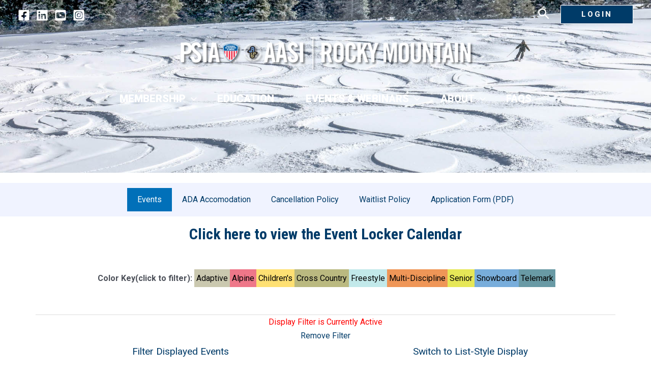

--- FILE ---
content_type: text/html; charset=UTF-8
request_url: https://www.psia-rm.org/events/?cal-month=9&cal-year=2023&disciplines=4,9,10
body_size: 35911
content:
<!DOCTYPE html>
<html lang="en-US">
<head>
<meta charset="UTF-8">
<meta name="viewport" content="width=device-width, initial-scale=1">
	 <link rel="profile" href="https://gmpg.org/xfn/11"> 
	 <title>Events &#8211; PSIA-RM</title>
<meta name='robots' content='max-image-preview:large' />
<link rel='dns-prefetch' href='//fonts.googleapis.com' />
<link rel="alternate" type="application/rss+xml" title="PSIA-RM &raquo; Feed" href="https://www.psia-rm.org/feed/" />
<link rel="alternate" type="application/rss+xml" title="PSIA-RM &raquo; Comments Feed" href="https://www.psia-rm.org/comments/feed/" />
<script>
window._wpemojiSettings = {"baseUrl":"https:\/\/s.w.org\/images\/core\/emoji\/14.0.0\/72x72\/","ext":".png","svgUrl":"https:\/\/s.w.org\/images\/core\/emoji\/14.0.0\/svg\/","svgExt":".svg","source":{"concatemoji":"https:\/\/www.psia-rm.org\/wp-includes\/js\/wp-emoji-release.min.js?ver=6.3.2"}};
/*! This file is auto-generated */
!function(i,n){var o,s,e;function c(e){try{var t={supportTests:e,timestamp:(new Date).valueOf()};sessionStorage.setItem(o,JSON.stringify(t))}catch(e){}}function p(e,t,n){e.clearRect(0,0,e.canvas.width,e.canvas.height),e.fillText(t,0,0);var t=new Uint32Array(e.getImageData(0,0,e.canvas.width,e.canvas.height).data),r=(e.clearRect(0,0,e.canvas.width,e.canvas.height),e.fillText(n,0,0),new Uint32Array(e.getImageData(0,0,e.canvas.width,e.canvas.height).data));return t.every(function(e,t){return e===r[t]})}function u(e,t,n){switch(t){case"flag":return n(e,"\ud83c\udff3\ufe0f\u200d\u26a7\ufe0f","\ud83c\udff3\ufe0f\u200b\u26a7\ufe0f")?!1:!n(e,"\ud83c\uddfa\ud83c\uddf3","\ud83c\uddfa\u200b\ud83c\uddf3")&&!n(e,"\ud83c\udff4\udb40\udc67\udb40\udc62\udb40\udc65\udb40\udc6e\udb40\udc67\udb40\udc7f","\ud83c\udff4\u200b\udb40\udc67\u200b\udb40\udc62\u200b\udb40\udc65\u200b\udb40\udc6e\u200b\udb40\udc67\u200b\udb40\udc7f");case"emoji":return!n(e,"\ud83e\udef1\ud83c\udffb\u200d\ud83e\udef2\ud83c\udfff","\ud83e\udef1\ud83c\udffb\u200b\ud83e\udef2\ud83c\udfff")}return!1}function f(e,t,n){var r="undefined"!=typeof WorkerGlobalScope&&self instanceof WorkerGlobalScope?new OffscreenCanvas(300,150):i.createElement("canvas"),a=r.getContext("2d",{willReadFrequently:!0}),o=(a.textBaseline="top",a.font="600 32px Arial",{});return e.forEach(function(e){o[e]=t(a,e,n)}),o}function t(e){var t=i.createElement("script");t.src=e,t.defer=!0,i.head.appendChild(t)}"undefined"!=typeof Promise&&(o="wpEmojiSettingsSupports",s=["flag","emoji"],n.supports={everything:!0,everythingExceptFlag:!0},e=new Promise(function(e){i.addEventListener("DOMContentLoaded",e,{once:!0})}),new Promise(function(t){var n=function(){try{var e=JSON.parse(sessionStorage.getItem(o));if("object"==typeof e&&"number"==typeof e.timestamp&&(new Date).valueOf()<e.timestamp+604800&&"object"==typeof e.supportTests)return e.supportTests}catch(e){}return null}();if(!n){if("undefined"!=typeof Worker&&"undefined"!=typeof OffscreenCanvas&&"undefined"!=typeof URL&&URL.createObjectURL&&"undefined"!=typeof Blob)try{var e="postMessage("+f.toString()+"("+[JSON.stringify(s),u.toString(),p.toString()].join(",")+"));",r=new Blob([e],{type:"text/javascript"}),a=new Worker(URL.createObjectURL(r),{name:"wpTestEmojiSupports"});return void(a.onmessage=function(e){c(n=e.data),a.terminate(),t(n)})}catch(e){}c(n=f(s,u,p))}t(n)}).then(function(e){for(var t in e)n.supports[t]=e[t],n.supports.everything=n.supports.everything&&n.supports[t],"flag"!==t&&(n.supports.everythingExceptFlag=n.supports.everythingExceptFlag&&n.supports[t]);n.supports.everythingExceptFlag=n.supports.everythingExceptFlag&&!n.supports.flag,n.DOMReady=!1,n.readyCallback=function(){n.DOMReady=!0}}).then(function(){return e}).then(function(){var e;n.supports.everything||(n.readyCallback(),(e=n.source||{}).concatemoji?t(e.concatemoji):e.wpemoji&&e.twemoji&&(t(e.twemoji),t(e.wpemoji)))}))}((window,document),window._wpemojiSettings);
</script>
<style>
img.wp-smiley,
img.emoji {
	display: inline !important;
	border: none !important;
	box-shadow: none !important;
	height: 1em !important;
	width: 1em !important;
	margin: 0 0.07em !important;
	vertical-align: -0.1em !important;
	background: none !important;
	padding: 0 !important;
}
</style>
	<link rel='stylesheet' id='q-a-plus-css' href='https://www.psia-rm.org/wp-content/plugins/q-and-a/css/q-a-plus.css?ver=1.0.6.2' media='screen' />
<link rel='stylesheet' id='astra-theme-css-css' href='https://www.psia-rm.org/wp-content/themes/astra/assets/css/minified/main.min.css?ver=4.3.1' media='all' />
<style id='astra-theme-css-inline-css'>
.ast-no-sidebar .entry-content .alignfull {margin-left: calc( -50vw + 50%);margin-right: calc( -50vw + 50%);max-width: 100vw;width: 100vw;}.ast-no-sidebar .entry-content .alignwide {margin-left: calc(-41vw + 50%);margin-right: calc(-41vw + 50%);max-width: unset;width: unset;}.ast-no-sidebar .entry-content .alignfull .alignfull,.ast-no-sidebar .entry-content .alignfull .alignwide,.ast-no-sidebar .entry-content .alignwide .alignfull,.ast-no-sidebar .entry-content .alignwide .alignwide,.ast-no-sidebar .entry-content .wp-block-column .alignfull,.ast-no-sidebar .entry-content .wp-block-column .alignwide{width: 100%;margin-left: auto;margin-right: auto;}.wp-block-gallery,.blocks-gallery-grid {margin: 0;}.wp-block-separator {max-width: 100px;}.wp-block-separator.is-style-wide,.wp-block-separator.is-style-dots {max-width: none;}.entry-content .has-2-columns .wp-block-column:first-child {padding-right: 10px;}.entry-content .has-2-columns .wp-block-column:last-child {padding-left: 10px;}@media (max-width: 782px) {.entry-content .wp-block-columns .wp-block-column {flex-basis: 100%;}.entry-content .has-2-columns .wp-block-column:first-child {padding-right: 0;}.entry-content .has-2-columns .wp-block-column:last-child {padding-left: 0;}}body .entry-content .wp-block-latest-posts {margin-left: 0;}body .entry-content .wp-block-latest-posts li {list-style: none;}.ast-no-sidebar .ast-container .entry-content .wp-block-latest-posts {margin-left: 0;}.ast-header-break-point .entry-content .alignwide {margin-left: auto;margin-right: auto;}.entry-content .blocks-gallery-item img {margin-bottom: auto;}.wp-block-pullquote {border-top: 4px solid #555d66;border-bottom: 4px solid #555d66;color: #40464d;}:root{--ast-container-default-xlg-padding:6.67em;--ast-container-default-lg-padding:5.67em;--ast-container-default-slg-padding:4.34em;--ast-container-default-md-padding:3.34em;--ast-container-default-sm-padding:6.67em;--ast-container-default-xs-padding:2.4em;--ast-container-default-xxs-padding:1.4em;--ast-code-block-background:#EEEEEE;--ast-comment-inputs-background:#FAFAFA;}html{font-size:100%;}a,.page-title{color:#003b68;}a:hover,a:focus{color:#0071a1;}body,button,input,select,textarea,.ast-button,.ast-custom-button{font-family:'Roboto',sans-serif;font-weight:400;font-size:16px;font-size:1rem;line-height:1.7em;}blockquote{color:var(--ast-global-color-3);}p,.entry-content p{margin-bottom:0;}h1,.entry-content h1,h2,.entry-content h2,h3,.entry-content h3,h4,.entry-content h4,h5,.entry-content h5,h6,.entry-content h6,.site-title,.site-title a{font-family:'Roboto Condensed',sans-serif;font-weight:700;}.ast-site-identity .site-title a{color:var(--ast-global-color-5);}.site-title{font-size:35px;font-size:2.1875rem;display:none;}header .custom-logo-link img{max-width:600px;}.astra-logo-svg{width:600px;}.site-header .site-description{font-size:15px;font-size:0.9375rem;display:none;}.entry-title{font-size:30px;font-size:1.875rem;}h1,.entry-content h1{font-size:40px;font-size:2.5rem;font-weight:normal;font-family:'Roboto Condensed',sans-serif;}h2,.entry-content h2{font-size:30px;font-size:1.875rem;font-weight:700;font-family:'Roboto Condensed',sans-serif;}h3,.entry-content h3{font-size:28px;font-size:1.75rem;font-weight:600;font-family:'Roboto Condensed',sans-serif;}h4,.entry-content h4{font-size:24px;font-size:1.5rem;line-height:1.25em;font-weight:600;font-family:'Roboto Condensed',sans-serif;}h5,.entry-content h5{font-size:18px;font-size:1.125rem;font-weight:700;font-family:'Roboto Condensed',sans-serif;}h6,.entry-content h6{font-size:15px;font-size:0.9375rem;font-weight:700;font-family:'Roboto Condensed',sans-serif;}::selection{background-color:#003b68;color:#ffffff;}body,h1,.entry-title a,.entry-content h1,h2,.entry-content h2,h3,.entry-content h3,h4,.entry-content h4,h5,.entry-content h5,h6,.entry-content h6{color:var(--ast-global-color-3);}.tagcloud a:hover,.tagcloud a:focus,.tagcloud a.current-item{color:#ffffff;border-color:#003b68;background-color:#003b68;}input:focus,input[type="text"]:focus,input[type="email"]:focus,input[type="url"]:focus,input[type="password"]:focus,input[type="reset"]:focus,input[type="search"]:focus,textarea:focus{border-color:#003b68;}input[type="radio"]:checked,input[type=reset],input[type="checkbox"]:checked,input[type="checkbox"]:hover:checked,input[type="checkbox"]:focus:checked,input[type=range]::-webkit-slider-thumb{border-color:#003b68;background-color:#003b68;box-shadow:none;}.site-footer a:hover + .post-count,.site-footer a:focus + .post-count{background:#003b68;border-color:#003b68;}.single .nav-links .nav-previous,.single .nav-links .nav-next{color:#003b68;}.entry-meta,.entry-meta *{line-height:1.45;color:#003b68;}.entry-meta a:hover,.entry-meta a:hover *,.entry-meta a:focus,.entry-meta a:focus *,.page-links > .page-link,.page-links .page-link:hover,.post-navigation a:hover{color:#0071a1;}#cat option,.secondary .calendar_wrap thead a,.secondary .calendar_wrap thead a:visited{color:#003b68;}.secondary .calendar_wrap #today,.ast-progress-val span{background:#003b68;}.secondary a:hover + .post-count,.secondary a:focus + .post-count{background:#003b68;border-color:#003b68;}.calendar_wrap #today > a{color:#ffffff;}.page-links .page-link,.single .post-navigation a{color:#003b68;}.astra-logo-svg:not(.sticky-custom-logo .astra-logo-svg,.transparent-custom-logo .astra-logo-svg,.advanced-header-logo .astra-logo-svg){height:60px;}.ast-archive-title{color:#003b68;}.widget-title,.widget .wp-block-heading{font-size:22px;font-size:1.375rem;color:#003b68;}.single .ast-author-details .author-title{color:#0071a1;}.ast-single-post .entry-content a,.ast-comment-content a:not(.ast-comment-edit-reply-wrap a){text-decoration:underline;}.ast-single-post .wp-block-button .wp-block-button__link,.ast-single-post .elementor-button-wrapper .elementor-button,.ast-single-post .entry-content .uagb-tab a,.ast-single-post .entry-content .uagb-ifb-cta a,.ast-single-post .entry-content .wp-block-uagb-buttons a,.ast-single-post .entry-content .uabb-module-content a,.ast-single-post .entry-content .uagb-post-grid a,.ast-single-post .entry-content .uagb-timeline a,.ast-single-post .entry-content .uagb-toc__wrap a,.ast-single-post .entry-content .uagb-taxomony-box a,.ast-single-post .entry-content .woocommerce a,.entry-content .wp-block-latest-posts > li > a,.ast-single-post .entry-content .wp-block-file__button{text-decoration:none;}a:focus-visible,.ast-menu-toggle:focus-visible,.site .skip-link:focus-visible,.wp-block-loginout input:focus-visible,.wp-block-search.wp-block-search__button-inside .wp-block-search__inside-wrapper,.ast-header-navigation-arrow:focus-visible,.woocommerce .wc-proceed-to-checkout > .checkout-button:focus-visible,.woocommerce .woocommerce-MyAccount-navigation ul li a:focus-visible,.ast-orders-table__row .ast-orders-table__cell:focus-visible,.woocommerce .woocommerce-order-details .order-again > .button:focus-visible,.woocommerce .woocommerce-message a.button.wc-forward:focus-visible,.woocommerce #minus_qty:focus-visible,.woocommerce #plus_qty:focus-visible,a#ast-apply-coupon:focus-visible,.woocommerce .woocommerce-info a:focus-visible,.woocommerce .astra-shop-summary-wrap a:focus-visible,.woocommerce a.wc-forward:focus-visible,#ast-apply-coupon:focus-visible,.woocommerce-js .woocommerce-mini-cart-item a.remove:focus-visible{outline-style:dotted;outline-color:inherit;outline-width:thin;border-color:transparent;}input:focus,input[type="text"]:focus,input[type="email"]:focus,input[type="url"]:focus,input[type="password"]:focus,input[type="reset"]:focus,input[type="search"]:focus,input[type="number"]:focus,textarea:focus,.wp-block-search__input:focus,[data-section="section-header-mobile-trigger"] .ast-button-wrap .ast-mobile-menu-trigger-minimal:focus,.ast-mobile-popup-drawer.active .menu-toggle-close:focus,.woocommerce-ordering select.orderby:focus,#ast-scroll-top:focus,#coupon_code:focus,.woocommerce-page #comment:focus,.woocommerce #reviews #respond input#submit:focus,.woocommerce a.add_to_cart_button:focus,.woocommerce .button.single_add_to_cart_button:focus,.woocommerce .woocommerce-cart-form button:focus,.woocommerce .woocommerce-cart-form__cart-item .quantity .qty:focus,.woocommerce .woocommerce-billing-fields .woocommerce-billing-fields__field-wrapper .woocommerce-input-wrapper > .input-text:focus,.woocommerce #order_comments:focus,.woocommerce #place_order:focus,.woocommerce .woocommerce-address-fields .woocommerce-address-fields__field-wrapper .woocommerce-input-wrapper > .input-text:focus,.woocommerce .woocommerce-MyAccount-content form button:focus,.woocommerce .woocommerce-MyAccount-content .woocommerce-EditAccountForm .woocommerce-form-row .woocommerce-Input.input-text:focus,.woocommerce .ast-woocommerce-container .woocommerce-pagination ul.page-numbers li a:focus,body #content .woocommerce form .form-row .select2-container--default .select2-selection--single:focus,#ast-coupon-code:focus,.woocommerce.woocommerce-js .quantity input[type=number]:focus,.woocommerce-js .woocommerce-mini-cart-item .quantity input[type=number]:focus,.woocommerce p#ast-coupon-trigger:focus{border-style:dotted;border-color:inherit;border-width:thin;outline-color:transparent;}.site-logo-img img{ transition:all 0.2s linear;}.ast-page-builder-template .hentry {margin: 0;}.ast-page-builder-template .site-content > .ast-container {max-width: 100%;padding: 0;}.ast-page-builder-template .site-content #primary {padding: 0;margin: 0;}.ast-page-builder-template .no-results {text-align: center;margin: 4em auto;}.ast-page-builder-template .ast-pagination {padding: 2em;}.ast-page-builder-template .entry-header.ast-no-title.ast-no-thumbnail {margin-top: 0;}.ast-page-builder-template .entry-header.ast-header-without-markup {margin-top: 0;margin-bottom: 0;}.ast-page-builder-template .entry-header.ast-no-title.ast-no-meta {margin-bottom: 0;}.ast-page-builder-template.single .post-navigation {padding-bottom: 2em;}.ast-page-builder-template.single-post .site-content > .ast-container {max-width: 100%;}.ast-page-builder-template .entry-header {margin-top: 4em;margin-left: auto;margin-right: auto;padding-left: 20px;padding-right: 20px;}.single.ast-page-builder-template .entry-header {padding-left: 20px;padding-right: 20px;}.ast-page-builder-template .ast-archive-description {margin: 4em auto 0;padding-left: 20px;padding-right: 20px;}.ast-header-break-point #ast-desktop-header{display:none;}@media (min-width:921px){#ast-mobile-header{display:none;}}.wp-block-buttons.aligncenter{justify-content:center;}@media (max-width:921px){.ast-theme-transparent-header #primary,.ast-theme-transparent-header #secondary{padding:0;}}@media (max-width:921px){.ast-plain-container.ast-no-sidebar #primary{padding:0;}}.ast-plain-container.ast-no-sidebar #primary{margin-top:0;margin-bottom:0;}@media (min-width:1200px){.wp-block-group .has-background{padding:20px;}}@media (min-width:1200px){.ast-page-builder-template.ast-no-sidebar .entry-content .wp-block-cover.alignwide,.ast-page-builder-template.ast-no-sidebar .entry-content .wp-block-cover.alignfull{padding-right:0;padding-left:0;}}@media (min-width:1200px){.wp-block-cover-image.alignwide .wp-block-cover__inner-container,.wp-block-cover.alignwide .wp-block-cover__inner-container,.wp-block-cover-image.alignfull .wp-block-cover__inner-container,.wp-block-cover.alignfull .wp-block-cover__inner-container{width:100%;}}.wp-block-columns{margin-bottom:unset;}.wp-block-image.size-full{margin:2rem 0;}.wp-block-separator.has-background{padding:0;}.wp-block-gallery{margin-bottom:1.6em;}.wp-block-group{padding-top:4em;padding-bottom:4em;}.wp-block-group__inner-container .wp-block-columns:last-child,.wp-block-group__inner-container :last-child,.wp-block-table table{margin-bottom:0;}.blocks-gallery-grid{width:100%;}.wp-block-navigation-link__content{padding:5px 0;}.wp-block-group .wp-block-group .has-text-align-center,.wp-block-group .wp-block-column .has-text-align-center{max-width:100%;}.has-text-align-center{margin:0 auto;}@media (max-width:1200px){.wp-block-group{padding:3em;}.wp-block-group .wp-block-group{padding:1.5em;}.wp-block-columns,.wp-block-column{margin:1rem 0;}}@media (min-width:921px){.wp-block-columns .wp-block-group{padding:2em;}}@media (max-width:544px){.wp-block-cover-image .wp-block-cover__inner-container,.wp-block-cover .wp-block-cover__inner-container{width:unset;}.wp-block-cover,.wp-block-cover-image{padding:2em 0;}.wp-block-group,.wp-block-cover{padding:2em;}.wp-block-media-text__media img,.wp-block-media-text__media video{width:unset;max-width:100%;}.wp-block-media-text.has-background .wp-block-media-text__content{padding:1em;}}.wp-block-image.aligncenter{margin-left:auto;margin-right:auto;}.wp-block-table.aligncenter{margin-left:auto;margin-right:auto;}@media (min-width:544px){.entry-content .wp-block-media-text.has-media-on-the-right .wp-block-media-text__content{padding:0 8% 0 0;}.entry-content .wp-block-media-text .wp-block-media-text__content{padding:0 0 0 8%;}.ast-plain-container .site-content .entry-content .has-custom-content-position.is-position-bottom-left > *,.ast-plain-container .site-content .entry-content .has-custom-content-position.is-position-bottom-right > *,.ast-plain-container .site-content .entry-content .has-custom-content-position.is-position-top-left > *,.ast-plain-container .site-content .entry-content .has-custom-content-position.is-position-top-right > *,.ast-plain-container .site-content .entry-content .has-custom-content-position.is-position-center-right > *,.ast-plain-container .site-content .entry-content .has-custom-content-position.is-position-center-left > *{margin:0;}}@media (max-width:544px){.entry-content .wp-block-media-text .wp-block-media-text__content{padding:8% 0;}.wp-block-media-text .wp-block-media-text__media img{width:auto;max-width:100%;}}.wp-block-button.is-style-outline .wp-block-button__link{border-color:var(--ast-global-color-0);}div.wp-block-button.is-style-outline > .wp-block-button__link:not(.has-text-color),div.wp-block-button.wp-block-button__link.is-style-outline:not(.has-text-color){color:var(--ast-global-color-0);}.wp-block-button.is-style-outline .wp-block-button__link:hover,div.wp-block-button.is-style-outline .wp-block-button__link:focus,div.wp-block-button.is-style-outline > .wp-block-button__link:not(.has-text-color):hover,div.wp-block-button.wp-block-button__link.is-style-outline:not(.has-text-color):hover{color:var(--ast-global-color-5);background-color:var(--ast-global-color-1);border-color:var(--ast-global-color-1);}.post-page-numbers.current .page-link,.ast-pagination .page-numbers.current{color:#ffffff;border-color:#003b68;background-color:#003b68;border-radius:2px;}@media (min-width:544px){.entry-content > .alignleft{margin-right:20px;}.entry-content > .alignright{margin-left:20px;}}h1.widget-title{font-weight:normal;}h2.widget-title{font-weight:700;}h3.widget-title{font-weight:600;}@media (max-width:921px){.ast-separate-container #primary,.ast-separate-container #secondary{padding:1.5em 0;}#primary,#secondary{padding:1.5em 0;margin:0;}.ast-left-sidebar #content > .ast-container{display:flex;flex-direction:column-reverse;width:100%;}.ast-separate-container .ast-article-post,.ast-separate-container .ast-article-single{padding:1.5em 2.14em;}.ast-author-box img.avatar{margin:20px 0 0 0;}}@media (min-width:922px){.ast-separate-container.ast-right-sidebar #primary,.ast-separate-container.ast-left-sidebar #primary{border:0;}.search-no-results.ast-separate-container #primary{margin-bottom:4em;}}.elementor-button-wrapper .elementor-button{border-style:solid;text-decoration:none;border-top-width:0;border-right-width:0;border-left-width:0;border-bottom-width:0;}body .elementor-button.elementor-size-sm,body .elementor-button.elementor-size-xs,body .elementor-button.elementor-size-md,body .elementor-button.elementor-size-lg,body .elementor-button.elementor-size-xl,body .elementor-button{border-top-left-radius:0;border-top-right-radius:0;border-bottom-right-radius:0;border-bottom-left-radius:0;padding-top:15px;padding-right:40px;padding-bottom:15px;padding-left:40px;}@media (max-width:921px){.elementor-button-wrapper .elementor-button.elementor-size-sm,.elementor-button-wrapper .elementor-button.elementor-size-xs,.elementor-button-wrapper .elementor-button.elementor-size-md,.elementor-button-wrapper .elementor-button.elementor-size-lg,.elementor-button-wrapper .elementor-button.elementor-size-xl,.elementor-button-wrapper .elementor-button{padding-top:16px;padding-right:32px;padding-bottom:16px;padding-left:32px;}}@media (max-width:544px){.elementor-button-wrapper .elementor-button.elementor-size-sm,.elementor-button-wrapper .elementor-button.elementor-size-xs,.elementor-button-wrapper .elementor-button.elementor-size-md,.elementor-button-wrapper .elementor-button.elementor-size-lg,.elementor-button-wrapper .elementor-button.elementor-size-xl,.elementor-button-wrapper .elementor-button{padding-top:15px;padding-right:28px;padding-bottom:15px;padding-left:28px;}}.elementor-button-wrapper .elementor-button{border-color:var(--ast-global-color-0);background-color:var(--ast-global-color-0);}.elementor-button-wrapper .elementor-button:hover,.elementor-button-wrapper .elementor-button:focus{color:var(--ast-global-color-5);background-color:var(--ast-global-color-1);border-color:var(--ast-global-color-1);}.wp-block-button .wp-block-button__link ,.elementor-button-wrapper .elementor-button,.elementor-button-wrapper .elementor-button:visited{color:var(--ast-global-color-5);}.elementor-button-wrapper .elementor-button{font-weight:400;font-size:16px;font-size:1rem;line-height:1em;text-transform:none;letter-spacing:3px;}body .elementor-button.elementor-size-sm,body .elementor-button.elementor-size-xs,body .elementor-button.elementor-size-md,body .elementor-button.elementor-size-lg,body .elementor-button.elementor-size-xl,body .elementor-button{font-size:16px;font-size:1rem;}.wp-block-button .wp-block-button__link:hover,.wp-block-button .wp-block-button__link:focus{color:var(--ast-global-color-5);background-color:var(--ast-global-color-1);border-color:var(--ast-global-color-1);}.elementor-widget-heading h4.elementor-heading-title{line-height:1.25em;}.wp-block-button .wp-block-button__link{border-color:var(--ast-global-color-0);background-color:var(--ast-global-color-0);color:var(--ast-global-color-5);font-family:inherit;font-weight:400;line-height:1em;text-transform:none;letter-spacing:3px;font-size:16px;font-size:1rem;border-top-left-radius:0;border-top-right-radius:0;border-bottom-right-radius:0;border-bottom-left-radius:0;padding-top:15px;padding-right:40px;padding-bottom:15px;padding-left:40px;}@media (max-width:921px){.wp-block-button .wp-block-button__link{font-size:16px;font-size:1rem;padding-top:16px;padding-right:32px;padding-bottom:16px;padding-left:32px;}}@media (max-width:544px){.wp-block-button .wp-block-button__link{font-size:15px;font-size:0.9375rem;padding-top:15px;padding-right:28px;padding-bottom:15px;padding-left:28px;}}.menu-toggle,button,.ast-button,.ast-custom-button,.button,input#submit,input[type="button"],input[type="submit"],input[type="reset"],form[CLASS*="wp-block-search__"].wp-block-search .wp-block-search__inside-wrapper .wp-block-search__button,body .wp-block-file .wp-block-file__button{border-style:solid;border-top-width:0;border-right-width:0;border-left-width:0;border-bottom-width:0;color:var(--ast-global-color-5);border-color:var(--ast-global-color-0);background-color:var(--ast-global-color-0);padding-top:15px;padding-right:40px;padding-bottom:15px;padding-left:40px;font-family:inherit;font-weight:400;font-size:16px;font-size:1rem;line-height:1em;text-transform:none;letter-spacing:3px;border-top-left-radius:0;border-top-right-radius:0;border-bottom-right-radius:0;border-bottom-left-radius:0;}button:focus,.menu-toggle:hover,button:hover,.ast-button:hover,.ast-custom-button:hover .button:hover,.ast-custom-button:hover ,input[type=reset]:hover,input[type=reset]:focus,input#submit:hover,input#submit:focus,input[type="button"]:hover,input[type="button"]:focus,input[type="submit"]:hover,input[type="submit"]:focus,form[CLASS*="wp-block-search__"].wp-block-search .wp-block-search__inside-wrapper .wp-block-search__button:hover,form[CLASS*="wp-block-search__"].wp-block-search .wp-block-search__inside-wrapper .wp-block-search__button:focus,body .wp-block-file .wp-block-file__button:hover,body .wp-block-file .wp-block-file__button:focus{color:var(--ast-global-color-5);background-color:var(--ast-global-color-1);border-color:var(--ast-global-color-1);}@media (max-width:921px){.menu-toggle,button,.ast-button,.ast-custom-button,.button,input#submit,input[type="button"],input[type="submit"],input[type="reset"],form[CLASS*="wp-block-search__"].wp-block-search .wp-block-search__inside-wrapper .wp-block-search__button,body .wp-block-file .wp-block-file__button{padding-top:16px;padding-right:32px;padding-bottom:16px;padding-left:32px;font-size:16px;font-size:1rem;}}@media (max-width:544px){.menu-toggle,button,.ast-button,.ast-custom-button,.button,input#submit,input[type="button"],input[type="submit"],input[type="reset"],form[CLASS*="wp-block-search__"].wp-block-search .wp-block-search__inside-wrapper .wp-block-search__button,body .wp-block-file .wp-block-file__button{padding-top:15px;padding-right:28px;padding-bottom:15px;padding-left:28px;font-size:15px;font-size:0.9375rem;}}@media (max-width:921px){.menu-toggle,button,.ast-button,.button,input#submit,input[type="button"],input[type="submit"],input[type="reset"]{font-size:16px;font-size:1rem;}.ast-mobile-header-stack .main-header-bar .ast-search-menu-icon{display:inline-block;}.ast-header-break-point.ast-header-custom-item-outside .ast-mobile-header-stack .main-header-bar .ast-search-icon{margin:0;}.ast-comment-avatar-wrap img{max-width:2.5em;}.ast-separate-container .ast-comment-list li.depth-1{padding:1.5em 2.14em;}.ast-separate-container .comment-respond{padding:2em 2.14em;}.ast-comment-meta{padding:0 1.8888em 1.3333em;}}@media (min-width:544px){.ast-container{max-width:100%;}}@media (max-width:544px){.ast-separate-container .ast-article-post,.ast-separate-container .ast-article-single,.ast-separate-container .comments-title,.ast-separate-container .ast-archive-description{padding:1.5em 1em;}.ast-separate-container #content .ast-container{padding-left:0.54em;padding-right:0.54em;}.ast-separate-container .ast-comment-list li.depth-1{padding:1.5em 1em;margin-bottom:1.5em;}.ast-separate-container .ast-comment-list .bypostauthor{padding:.5em;}.ast-search-menu-icon.ast-dropdown-active .search-field{width:170px;}.menu-toggle,button,.ast-button,.button,input#submit,input[type="button"],input[type="submit"],input[type="reset"]{font-size:15px;font-size:0.9375rem;}}@media (min-width:545px){.ast-page-builder-template .comments-area,.single.ast-page-builder-template .entry-header,.single.ast-page-builder-template .post-navigation,.single.ast-page-builder-template .ast-single-related-posts-container{max-width:1240px;margin-left:auto;margin-right:auto;}}body,.ast-separate-container{background-color:var(--ast-global-color-5);;background-image:none;;}.entry-content > .wp-block-group,.entry-content > .wp-block-media-text,.entry-content > .wp-block-cover,.entry-content > .wp-block-columns{max-width:58em;width:calc(100% - 4em);margin-left:auto;margin-right:auto;}.entry-content [class*="__inner-container"] > .alignfull{max-width:100%;margin-left:0;margin-right:0;}.entry-content [class*="__inner-container"] > *:not(.alignwide):not(.alignfull):not(.alignleft):not(.alignright){margin-left:auto;margin-right:auto;}.entry-content [class*="__inner-container"] > *:not(.alignwide):not(p):not(.alignfull):not(.alignleft):not(.alignright):not(.is-style-wide):not(iframe){max-width:50rem;width:100%;}@media (min-width:921px){.entry-content > .wp-block-group.alignwide.has-background,.entry-content > .wp-block-group.alignfull.has-background,.entry-content > .wp-block-cover.alignwide,.entry-content > .wp-block-cover.alignfull,.entry-content > .wp-block-columns.has-background.alignwide,.entry-content > .wp-block-columns.has-background.alignfull{margin-top:0;margin-bottom:0;padding:6em 4em;}.entry-content > .wp-block-columns.has-background{margin-bottom:0;}}@media (min-width:1200px){.entry-content .alignfull p{max-width:1200px;}.entry-content .alignfull{max-width:100%;width:100%;}.ast-page-builder-template .entry-content .alignwide,.entry-content [class*="__inner-container"] > .alignwide{max-width:1200px;margin-left:0;margin-right:0;}.entry-content .alignfull [class*="__inner-container"] > .alignwide{max-width:80rem;}}@media (min-width:545px){.site-main .entry-content > .alignwide{margin:0 auto;}.wp-block-group.has-background,.entry-content > .wp-block-cover,.entry-content > .wp-block-columns.has-background{padding:4em;margin-top:0;margin-bottom:0;}.entry-content .wp-block-media-text.alignfull .wp-block-media-text__content,.entry-content .wp-block-media-text.has-background .wp-block-media-text__content{padding:0 8%;}}@media (max-width:921px){.site-title{display:none;}.site-header .site-description{display:none;}.entry-title{font-size:30px;}h1,.entry-content h1{font-size:30px;}h2,.entry-content h2{font-size:25px;}h3,.entry-content h3{font-size:28px;}h4,.entry-content h4{font-size:24px;font-size:1.5rem;}.astra-logo-svg{width:96px;}header .custom-logo-link img,.ast-header-break-point .site-logo-img .custom-mobile-logo-link img{max-width:96px;}}@media (max-width:544px){.site-title{display:none;}.site-header .site-description{display:none;}.entry-title{font-size:30px;}h1,.entry-content h1{font-size:30px;}h2,.entry-content h2{font-size:25px;}h3,.entry-content h3{font-size:28px;}h4,.entry-content h4{font-size:24px;font-size:1.5rem;}header .custom-logo-link img,.ast-header-break-point .site-branding img,.ast-header-break-point .custom-logo-link img{max-width:200px;}.astra-logo-svg{width:200px;}.ast-header-break-point .site-logo-img .custom-mobile-logo-link img{max-width:200px;}}@media (max-width:921px){html{font-size:91.2%;}}@media (max-width:544px){html{font-size:91.2%;}}@media (min-width:922px){.ast-container{max-width:1240px;}}@media (min-width:922px){.site-content .ast-container{display:flex;}}@media (max-width:921px){.site-content .ast-container{flex-direction:column;}}@media (min-width:922px){.main-header-menu .sub-menu .menu-item.ast-left-align-sub-menu:hover > .sub-menu,.main-header-menu .sub-menu .menu-item.ast-left-align-sub-menu.focus > .sub-menu{margin-left:-0px;}}.ast-theme-transparent-header [CLASS*="ast-header-html-"] .ast-builder-html-element{color:var(--ast-global-color-5);}.ast-theme-transparent-header .ast-header-search .astra-search-icon,.ast-theme-transparent-header .ast-header-search .search-field::placeholder,.ast-theme-transparent-header .ast-header-search .ast-icon{color:#ffffff;}.ast-theme-transparent-header [data-section="section-header-mobile-trigger"] .ast-button-wrap .mobile-menu-toggle-icon .ast-mobile-svg{fill:#ffffff;}.ast-theme-transparent-header [data-section="section-header-mobile-trigger"] .ast-button-wrap .mobile-menu-wrap .mobile-menu{color:#ffffff;}.ast-theme-transparent-header [data-section="section-header-mobile-trigger"] .ast-button-wrap .ast-mobile-menu-trigger-fill{background:var(--ast-global-color-0);}.ast-theme-transparent-header [data-section="section-header-mobile-trigger"] .ast-button-wrap .ast-mobile-menu-trigger-fill,.ast-theme-transparent-header [data-section="section-header-mobile-trigger"] .ast-button-wrap .ast-mobile-menu-trigger-minimal{color:#ffffff;border:none;}.wp-block-search {margin-bottom: 20px;}.wp-block-site-tagline {margin-top: 20px;}form.wp-block-search .wp-block-search__input,.wp-block-search.wp-block-search__button-inside .wp-block-search__inside-wrapper {border-color: #eaeaea;background: #fafafa;}.wp-block-search.wp-block-search__button-inside .wp-block-search__inside-wrapper .wp-block-search__input:focus,.wp-block-loginout input:focus {outline: thin dotted;}.wp-block-loginout input:focus {border-color: transparent;} form.wp-block-search .wp-block-search__inside-wrapper .wp-block-search__input {padding: 12px;}form.wp-block-search .wp-block-search__button svg {fill: currentColor;width: 20px;height: 20px;}.wp-block-loginout p label {display: block;}.wp-block-loginout p:not(.login-remember):not(.login-submit) input {width: 100%;}.wp-block-loginout .login-remember input {width: 1.1rem;height: 1.1rem;margin: 0 5px 4px 0;vertical-align: middle;}blockquote,cite {font-style: initial;}.wp-block-file {display: flex;align-items: center;flex-wrap: wrap;justify-content: space-between;}.wp-block-pullquote {border: none;}.wp-block-pullquote blockquote::before {content: "\201D";font-family: "Helvetica",sans-serif;display: flex;transform: rotate( 180deg );font-size: 6rem;font-style: normal;line-height: 1;font-weight: bold;align-items: center;justify-content: center;}.has-text-align-right > blockquote::before {justify-content: flex-start;}.has-text-align-left > blockquote::before {justify-content: flex-end;}figure.wp-block-pullquote.is-style-solid-color blockquote {max-width: 100%;text-align: inherit;}blockquote {padding: 0 1.2em 1.2em;}.wp-block-button__link {border: 2px solid currentColor;}body .wp-block-file .wp-block-file__button {text-decoration: none;}ul.wp-block-categories-list.wp-block-categories,ul.wp-block-archives-list.wp-block-archives {list-style-type: none;}ul,ol {margin-left: 20px;}figure.alignright figcaption {text-align: right;}:root .has-ast-global-color-0-color{color:var(--ast-global-color-0);}:root .has-ast-global-color-0-background-color{background-color:var(--ast-global-color-0);}:root .wp-block-button .has-ast-global-color-0-color{color:var(--ast-global-color-0);}:root .wp-block-button .has-ast-global-color-0-background-color{background-color:var(--ast-global-color-0);}:root .has-ast-global-color-1-color{color:var(--ast-global-color-1);}:root .has-ast-global-color-1-background-color{background-color:var(--ast-global-color-1);}:root .wp-block-button .has-ast-global-color-1-color{color:var(--ast-global-color-1);}:root .wp-block-button .has-ast-global-color-1-background-color{background-color:var(--ast-global-color-1);}:root .has-ast-global-color-2-color{color:var(--ast-global-color-2);}:root .has-ast-global-color-2-background-color{background-color:var(--ast-global-color-2);}:root .wp-block-button .has-ast-global-color-2-color{color:var(--ast-global-color-2);}:root .wp-block-button .has-ast-global-color-2-background-color{background-color:var(--ast-global-color-2);}:root .has-ast-global-color-3-color{color:var(--ast-global-color-3);}:root .has-ast-global-color-3-background-color{background-color:var(--ast-global-color-3);}:root .wp-block-button .has-ast-global-color-3-color{color:var(--ast-global-color-3);}:root .wp-block-button .has-ast-global-color-3-background-color{background-color:var(--ast-global-color-3);}:root .has-ast-global-color-4-color{color:var(--ast-global-color-4);}:root .has-ast-global-color-4-background-color{background-color:var(--ast-global-color-4);}:root .wp-block-button .has-ast-global-color-4-color{color:var(--ast-global-color-4);}:root .wp-block-button .has-ast-global-color-4-background-color{background-color:var(--ast-global-color-4);}:root .has-ast-global-color-5-color{color:var(--ast-global-color-5);}:root .has-ast-global-color-5-background-color{background-color:var(--ast-global-color-5);}:root .wp-block-button .has-ast-global-color-5-color{color:var(--ast-global-color-5);}:root .wp-block-button .has-ast-global-color-5-background-color{background-color:var(--ast-global-color-5);}:root .has-ast-global-color-6-color{color:var(--ast-global-color-6);}:root .has-ast-global-color-6-background-color{background-color:var(--ast-global-color-6);}:root .wp-block-button .has-ast-global-color-6-color{color:var(--ast-global-color-6);}:root .wp-block-button .has-ast-global-color-6-background-color{background-color:var(--ast-global-color-6);}:root .has-ast-global-color-7-color{color:var(--ast-global-color-7);}:root .has-ast-global-color-7-background-color{background-color:var(--ast-global-color-7);}:root .wp-block-button .has-ast-global-color-7-color{color:var(--ast-global-color-7);}:root .wp-block-button .has-ast-global-color-7-background-color{background-color:var(--ast-global-color-7);}:root .has-ast-global-color-8-color{color:var(--ast-global-color-8);}:root .has-ast-global-color-8-background-color{background-color:var(--ast-global-color-8);}:root .wp-block-button .has-ast-global-color-8-color{color:var(--ast-global-color-8);}:root .wp-block-button .has-ast-global-color-8-background-color{background-color:var(--ast-global-color-8);}:root{--ast-global-color-0:#0170B9;--ast-global-color-1:#3a3a3a;--ast-global-color-2:#3a3a3a;--ast-global-color-3:#4B4F58;--ast-global-color-4:#F5F5F5;--ast-global-color-5:#FFFFFF;--ast-global-color-6:#F2F5F7;--ast-global-color-7:#424242;--ast-global-color-8:#000000;}:root {--ast-border-color : #989898;}.ast-single-entry-banner {-js-display: flex;display: flex;flex-direction: column;justify-content: center;text-align: center;position: relative;background: #eeeeee;}.ast-single-entry-banner[data-banner-layout="layout-1"] {max-width: 1200px;background: inherit;padding: 20px 0;}.ast-single-entry-banner[data-banner-width-type="custom"] {margin: 0 auto;width: 100%;}.ast-single-entry-banner + .site-content .entry-header {margin-bottom: 0;}header.entry-header:not(.related-entry-header) .entry-title{font-size:30px;font-size:1.875rem;}header.entry-header:not(.related-entry-header) > *:not(:last-child){margin-bottom:10px;}.ast-archive-entry-banner {-js-display: flex;display: flex;flex-direction: column;justify-content: center;text-align: center;position: relative;background: #eeeeee;}.ast-archive-entry-banner[data-banner-width-type="custom"] {margin: 0 auto;width: 100%;}.ast-archive-entry-banner[data-banner-layout="layout-1"] {background: inherit;padding: 20px 0;text-align: left;}body.archive .ast-archive-description{max-width:1200px;width:100%;text-align:left;padding-top:3em;padding-right:3em;padding-bottom:3em;padding-left:3em;}body.archive .ast-archive-description .ast-archive-title,body.archive .ast-archive-description .ast-archive-title *{font-size:40px;font-size:2.5rem;}body.archive .ast-archive-description > *:not(:last-child){margin-bottom:10px;}@media (max-width:921px){body.archive .ast-archive-description{text-align:left;}}@media (max-width:544px){body.archive .ast-archive-description{text-align:left;}}.ast-theme-transparent-header #masthead .site-logo-img .transparent-custom-logo .astra-logo-svg{width:600px;}.ast-theme-transparent-header #masthead .site-logo-img .transparent-custom-logo img{ max-width:600px;}@media (max-width:921px){.ast-theme-transparent-header #masthead .site-logo-img .transparent-custom-logo .astra-logo-svg{width:60px;}.ast-theme-transparent-header #masthead .site-logo-img .transparent-custom-logo img{ max-width:60px;}}@media (max-width:543px){.ast-theme-transparent-header #masthead .site-logo-img .transparent-custom-logo .astra-logo-svg{width:50px;}.ast-theme-transparent-header #masthead .site-logo-img .transparent-custom-logo img{ max-width:50px;}}@media (min-width:921px){.ast-theme-transparent-header #masthead{position:absolute;left:0;right:0;}.ast-theme-transparent-header .main-header-bar,.ast-theme-transparent-header.ast-header-break-point .main-header-bar{background:none;}body.elementor-editor-active.ast-theme-transparent-header #masthead,.fl-builder-edit .ast-theme-transparent-header #masthead,body.vc_editor.ast-theme-transparent-header #masthead,body.brz-ed.ast-theme-transparent-header #masthead{z-index:0;}.ast-header-break-point.ast-replace-site-logo-transparent.ast-theme-transparent-header .custom-mobile-logo-link{display:none;}.ast-header-break-point.ast-replace-site-logo-transparent.ast-theme-transparent-header .transparent-custom-logo{display:inline-block;}.ast-theme-transparent-header .ast-above-header,.ast-theme-transparent-header .ast-above-header.ast-above-header-bar{background-image:none;background-color:transparent;}.ast-theme-transparent-header .ast-below-header{background-image:none;background-color:transparent;}}@media (min-width:922px){.ast-theme-transparent-header .site-title a,.ast-theme-transparent-header .site-title a:focus,.ast-theme-transparent-header .site-title a:hover,.ast-theme-transparent-header .site-title a:visited{color:var(--ast-global-color-5);}.ast-theme-transparent-header .site-header .site-description{color:var(--ast-global-color-5);}.ast-theme-transparent-header .ast-builder-menu .main-header-menu,.ast-theme-transparent-header .ast-builder-menu .main-header-menu .sub-menu,.ast-theme-transparent-header .ast-builder-menu .main-header-menu,.ast-theme-transparent-header.ast-header-break-point .ast-builder-menu .main-header-bar-wrap .main-header-menu,.ast-flyout-menu-enable.ast-header-break-point.ast-theme-transparent-header .main-header-bar-navigation .site-navigation,.ast-fullscreen-menu-enable.ast-header-break-point.ast-theme-transparent-header .main-header-bar-navigation .site-navigation,.ast-flyout-above-menu-enable.ast-header-break-point.ast-theme-transparent-header .ast-above-header-navigation-wrap .ast-above-header-navigation,.ast-flyout-below-menu-enable.ast-header-break-point.ast-theme-transparent-header .ast-below-header-navigation-wrap .ast-below-header-actual-nav,.ast-fullscreen-above-menu-enable.ast-header-break-point.ast-theme-transparent-header .ast-above-header-navigation-wrap,.ast-fullscreen-below-menu-enable.ast-header-break-point.ast-theme-transparent-header .ast-below-header-navigation-wrap,.ast-theme-transparent-header .main-header-menu .menu-link{background-color:rgba(255,255,255,0);}.ast-theme-transparent-header .ast-builder-menu .main-header-menu .menu-item .sub-menu,.ast-header-break-point.ast-flyout-menu-enable.ast-header-break-point .ast-builder-menu .main-header-bar-navigation .main-header-menu .menu-item .sub-menu,.ast-header-break-point.ast-flyout-menu-enable.ast-header-break-point .ast-builder-menu .main-header-bar-navigation [CLASS*="ast-builder-menu-"] .main-header-menu .menu-item .sub-menu,.ast-theme-transparent-header .ast-builder-menu .main-header-menu .menu-item .sub-menu .menu-link,.ast-header-break-point.ast-flyout-menu-enable.ast-header-break-point .ast-builder-menu .main-header-bar-navigation .main-header-menu .menu-item .sub-menu .menu-link,.ast-header-break-point.ast-flyout-menu-enable.ast-header-break-point .ast-builder-menu .main-header-bar-navigation [CLASS*="ast-builder-menu-"] .main-header-menu .menu-item .sub-menu .menu-link,.ast-theme-transparent-header .main-header-menu .menu-item .sub-menu .menu-link,.ast-header-break-point.ast-flyout-menu-enable.ast-header-break-point .main-header-bar-navigation .main-header-menu .menu-item .sub-menu .menu-link,.ast-theme-transparent-header .main-header-menu .menu-item .sub-menu,.ast-header-break-point.ast-flyout-menu-enable.ast-header-break-point .main-header-bar-navigation .main-header-menu .menu-item .sub-menu{background-color:#003b68;}.ast-theme-transparent-header .ast-builder-menu .main-header-menu .menu-item .sub-menu .menu-item .menu-link,.ast-theme-transparent-header .ast-builder-menu .main-header-menu .menu-item .sub-menu .menu-item > .ast-menu-toggle,.ast-theme-transparent-header .main-header-menu .menu-item .sub-menu .menu-link,.ast-header-break-point.ast-flyout-menu-enable.ast-header-break-point .main-header-bar-navigation .main-header-menu .menu-item .sub-menu .menu-link{color:var(--ast-global-color-5);}.ast-theme-transparent-header .ast-builder-menu .main-header-menu .menu-item .sub-menu .menu-link:hover,.ast-theme-transparent-header .ast-builder-menu .main-header-menu .menu-item .sub-menu .menu-item:hover > .menu-link,.ast-theme-transparent-header .ast-builder-menu .main-header-menu .menu-item .sub-menu .menu-item.focus > .menu-item,.ast-theme-transparent-header .ast-builder-menu .main-header-menu .menu-item .sub-menu .menu-item.current-menu-item > .menu-link,.ast-theme-transparent-header .ast-builder-menu .main-header-menu .menu-item .sub-menu .menu-item.current-menu-item > .ast-menu-toggle,.ast-theme-transparent-header .ast-builder-menu .main-header-menu .menu-item .sub-menu .menu-item:hover > .ast-menu-toggle,.ast-theme-transparent-header .ast-builder-menu .main-header-menu .menu-item .sub-menu .menu-item.focus > .ast-menu-toggle,.ast-theme-transparent-header .main-header-menu .menu-item .sub-menu .menu-item:hover > .menu-link,.ast-header-break-point.ast-flyout-menu-enable.ast-header-break-point .main-header-bar-navigation .main-header-menu .menu-item .sub-menu .menu-link{color:#3aa6fa;}.ast-theme-transparent-header .ast-builder-menu .main-header-menu,.ast-theme-transparent-header .ast-builder-menu .main-header-menu .menu-link,.ast-theme-transparent-header [CLASS*="ast-builder-menu-"] .main-header-menu .menu-item > .menu-link,.ast-theme-transparent-header .ast-masthead-custom-menu-items,.ast-theme-transparent-header .ast-masthead-custom-menu-items a,.ast-theme-transparent-header .ast-builder-menu .main-header-menu .menu-item > .ast-menu-toggle,.ast-theme-transparent-header .ast-builder-menu .main-header-menu .menu-item > .ast-menu-toggle,.ast-theme-transparent-header .ast-above-header-navigation a,.ast-header-break-point.ast-theme-transparent-header .ast-above-header-navigation a,.ast-header-break-point.ast-theme-transparent-header .ast-above-header-navigation > ul.ast-above-header-menu > .menu-item-has-children:not(.current-menu-item) > .ast-menu-toggle,.ast-theme-transparent-header .ast-below-header-menu,.ast-theme-transparent-header .ast-below-header-menu a,.ast-header-break-point.ast-theme-transparent-header .ast-below-header-menu a,.ast-header-break-point.ast-theme-transparent-header .ast-below-header-menu,.ast-theme-transparent-header .main-header-menu .menu-link{color:var(--ast-global-color-5);}.ast-theme-transparent-header .ast-builder-menu .main-header-menu .menu-item:hover > .menu-link,.ast-theme-transparent-header .ast-builder-menu .main-header-menu .menu-item:hover > .ast-menu-toggle,.ast-theme-transparent-header .ast-builder-menu .main-header-menu .ast-masthead-custom-menu-items a:hover,.ast-theme-transparent-header .ast-builder-menu .main-header-menu .focus > .menu-link,.ast-theme-transparent-header .ast-builder-menu .main-header-menu .focus > .ast-menu-toggle,.ast-theme-transparent-header .ast-builder-menu .main-header-menu .current-menu-item > .menu-link,.ast-theme-transparent-header .ast-builder-menu .main-header-menu .current-menu-ancestor > .menu-link,.ast-theme-transparent-header .ast-builder-menu .main-header-menu .current-menu-item > .ast-menu-toggle,.ast-theme-transparent-header .ast-builder-menu .main-header-menu .current-menu-ancestor > .ast-menu-toggle,.ast-theme-transparent-header [CLASS*="ast-builder-menu-"] .main-header-menu .current-menu-item > .menu-link,.ast-theme-transparent-header [CLASS*="ast-builder-menu-"] .main-header-menu .current-menu-ancestor > .menu-link,.ast-theme-transparent-header [CLASS*="ast-builder-menu-"] .main-header-menu .current-menu-item > .ast-menu-toggle,.ast-theme-transparent-header [CLASS*="ast-builder-menu-"] .main-header-menu .current-menu-ancestor > .ast-menu-toggle,.ast-theme-transparent-header .main-header-menu .menu-item:hover > .menu-link,.ast-theme-transparent-header .main-header-menu .current-menu-item > .menu-link,.ast-theme-transparent-header .main-header-menu .current-menu-ancestor > .menu-link{color:var(--ast-global-color-5);}}@media (max-width:921px){.transparent-custom-logo{display:none;}}@media (min-width:921px){.ast-transparent-mobile-logo{display:none;}}@media (max-width:920px){.ast-transparent-mobile-logo{display:block;}}@media (min-width:921px){.ast-theme-transparent-header #ast-desktop-header > [CLASS*="-header-wrap"]:nth-last-child(2) > [CLASS*="-header-bar"]{border-bottom-width:0;border-bottom-style:solid;}}.ast-breadcrumbs .trail-browse,.ast-breadcrumbs .trail-items,.ast-breadcrumbs .trail-items li{display:inline-block;margin:0;padding:0;border:none;background:inherit;text-indent:0;text-decoration:none;}.ast-breadcrumbs .trail-browse{font-size:inherit;font-style:inherit;font-weight:inherit;color:inherit;}.ast-breadcrumbs .trail-items{list-style:none;}.trail-items li::after{padding:0 0.3em;content:"\00bb";}.trail-items li:last-of-type::after{display:none;}.trail-items li::after{content:"\002F";}.ast-default-menu-enable.ast-main-header-nav-open.ast-header-break-point .main-header-bar.ast-header-breadcrumb,.ast-main-header-nav-open .main-header-bar.ast-header-breadcrumb{padding-top:1em;padding-bottom:1em;}.ast-header-break-point .main-header-bar.ast-header-breadcrumb{border-bottom-width:1px;border-bottom-color:#eaeaea;border-bottom-style:solid;}.ast-breadcrumbs-wrapper{line-height:1.4;}.ast-breadcrumbs-wrapper .rank-math-breadcrumb p{margin-bottom:0px;}.ast-breadcrumbs-wrapper{display:block;width:100%;}h1,.entry-content h1,h2,.entry-content h2,h3,.entry-content h3,h4,.entry-content h4,h5,.entry-content h5,h6,.entry-content h6{color:#003b68;}.entry-title a{color:#003b68;}@media (max-width:921px){.ast-builder-grid-row-container.ast-builder-grid-row-tablet-3-firstrow .ast-builder-grid-row > *:first-child,.ast-builder-grid-row-container.ast-builder-grid-row-tablet-3-lastrow .ast-builder-grid-row > *:last-child{grid-column:1 / -1;}}@media (max-width:544px){.ast-builder-grid-row-container.ast-builder-grid-row-mobile-3-firstrow .ast-builder-grid-row > *:first-child,.ast-builder-grid-row-container.ast-builder-grid-row-mobile-3-lastrow .ast-builder-grid-row > *:last-child{grid-column:1 / -1;}}.ast-header-break-point .ast-has-mobile-header-logo .custom-logo-link {display: none;}.ast-header-break-point .ast-has-mobile-header-logo .custom-mobile-logo-link {display: inline-block;}.ast-header-break-point.ast-mobile-inherit-site-logo .ast-has-mobile-header-logo .custom-logo-link,.ast-header-break-point.ast-mobile-inherit-site-logo .ast-has-mobile-header-logo .astra-logo-svg {display: block;}.ast-builder-layout-element .ast-site-identity{margin-top:0px;margin-bottom:0px;margin-left:30px;margin-right:30px;}@media (max-width:544px){.ast-builder-layout-element .ast-site-identity{margin-top:5px;margin-bottom:0px;margin-left:20px;margin-right:0px;}}.ast-builder-layout-element[data-section="title_tagline"]{display:flex;}@media (max-width:921px){.ast-header-break-point .ast-builder-layout-element[data-section="title_tagline"]{display:flex;}}@media (max-width:544px){.ast-header-break-point .ast-builder-layout-element[data-section="title_tagline"]{display:flex;}}[data-section*="section-hb-button-"] .menu-link{display:none;}.ast-header-button-1[data-section*="section-hb-button-"] .ast-builder-button-wrap .ast-custom-button{font-weight:800;font-size:15px;font-size:0.9375rem;}.ast-header-button-1 .ast-custom-button{color:var(--ast-global-color-4);background:#003b68;border-color:var(--ast-global-color-5);border-top-width:.1px;border-bottom-width:.1px;border-left-width:.1px;border-right-width:.1px;border-top-left-radius:0;border-top-right-radius:0;border-bottom-right-radius:0;border-bottom-left-radius:0;}.ast-header-button-1 .ast-custom-button:hover{color:var(--ast-global-color-5);background:var(--ast-global-color-1);border-color:var(--ast-global-color-5);}@media (max-width:921px){.ast-header-button-1[data-section*="section-hb-button-"] .ast-builder-button-wrap .ast-custom-button{margin-top:20px;margin-bottom:20px;margin-left:20px;margin-right:20px;}}.ast-header-button-1[data-section="section-hb-button-1"]{display:flex;}@media (max-width:921px){.ast-header-break-point .ast-header-button-1[data-section="section-hb-button-1"]{display:flex;}}@media (max-width:544px){.ast-header-break-point .ast-header-button-1[data-section="section-hb-button-1"]{display:flex;}}.ast-builder-menu-1{font-family:inherit;font-weight:900;text-transform:uppercase;}.ast-builder-menu-1 .menu-item > .menu-link{font-size:20px;font-size:1.25rem;color:#1087ba;}.ast-builder-menu-1 .menu-item > .ast-menu-toggle{color:#1087ba;}.ast-builder-menu-1 .menu-item:hover > .menu-link,.ast-builder-menu-1 .inline-on-mobile .menu-item:hover > .ast-menu-toggle{color:#0aaef5;}.ast-builder-menu-1 .menu-item:hover > .ast-menu-toggle{color:#0aaef5;}.ast-builder-menu-1 .menu-item.current-menu-item > .menu-link,.ast-builder-menu-1 .inline-on-mobile .menu-item.current-menu-item > .ast-menu-toggle,.ast-builder-menu-1 .current-menu-ancestor > .menu-link{color:var(--ast-global-color-0);}.ast-builder-menu-1 .menu-item.current-menu-item > .ast-menu-toggle{color:var(--ast-global-color-0);}.ast-builder-menu-1 .sub-menu,.ast-builder-menu-1 .inline-on-mobile .sub-menu{border-top-width:0;border-bottom-width:0;border-right-width:0;border-left-width:0;border-color:#003b68;border-style:solid;width:400px;}.ast-builder-menu-1 .main-header-menu > .menu-item > .sub-menu,.ast-builder-menu-1 .main-header-menu > .menu-item > .astra-full-megamenu-wrapper{margin-top:0;}.ast-desktop .ast-builder-menu-1 .main-header-menu > .menu-item > .sub-menu:before,.ast-desktop .ast-builder-menu-1 .main-header-menu > .menu-item > .astra-full-megamenu-wrapper:before{height:calc( 0px + 5px );}.ast-builder-menu-1 .main-header-menu,.ast-builder-menu-1 .main-header-menu .sub-menu{background-color:rgba(0,0,0,0);;background-image:none;;}.ast-desktop .ast-builder-menu-1 .menu-item .sub-menu .menu-link{border-style:none;}@media (max-width:921px){.ast-builder-menu-1 .menu-item:hover > .menu-link,.ast-builder-menu-1 .inline-on-mobile .menu-item:hover > .ast-menu-toggle{color:var(--ast-global-color-1);}.ast-builder-menu-1 .menu-item:hover > .ast-menu-toggle{color:var(--ast-global-color-1);}.ast-builder-menu-1 .menu-item.current-menu-item > .menu-link,.ast-builder-menu-1 .inline-on-mobile .menu-item.current-menu-item > .ast-menu-toggle,.ast-builder-menu-1 .current-menu-ancestor > .menu-link,.ast-builder-menu-1 .current-menu-ancestor > .ast-menu-toggle{color:var(--ast-global-color-1);}.ast-builder-menu-1 .menu-item.current-menu-item > .ast-menu-toggle{color:var(--ast-global-color-1);}.ast-header-break-point .ast-builder-menu-1 .menu-item.menu-item-has-children > .ast-menu-toggle{top:0;}.ast-builder-menu-1 .inline-on-mobile .menu-item.menu-item-has-children > .ast-menu-toggle{right:-15px;}.ast-builder-menu-1 .menu-item-has-children > .menu-link:after{content:unset;}.ast-builder-menu-1 .main-header-menu > .menu-item > .sub-menu,.ast-builder-menu-1 .main-header-menu > .menu-item > .astra-full-megamenu-wrapper{margin-top:0;}}@media (max-width:544px){.ast-header-break-point .ast-builder-menu-1 .menu-item.menu-item-has-children > .ast-menu-toggle{top:0;}.ast-builder-menu-1 .main-header-menu > .menu-item > .sub-menu,.ast-builder-menu-1 .main-header-menu > .menu-item > .astra-full-megamenu-wrapper{margin-top:0;}}.ast-builder-menu-1{display:flex;}@media (max-width:921px){.ast-header-break-point .ast-builder-menu-1{display:flex;}}@media (max-width:544px){.ast-header-break-point .ast-builder-menu-1{display:flex;}}.ast-desktop .ast-menu-hover-style-underline > .menu-item > .menu-link:before,.ast-desktop .ast-menu-hover-style-overline > .menu-item > .menu-link:before {content: "";position: absolute;width: 100%;right: 50%;height: 1px;background-color: transparent;transform: scale(0,0) translate(-50%,0);transition: transform .3s ease-in-out,color .0s ease-in-out;}.ast-desktop .ast-menu-hover-style-underline > .menu-item:hover > .menu-link:before,.ast-desktop .ast-menu-hover-style-overline > .menu-item:hover > .menu-link:before {width: calc(100% - 1.2em);background-color: currentColor;transform: scale(1,1) translate(50%,0);}.ast-desktop .ast-menu-hover-style-underline > .menu-item > .menu-link:before {bottom: 0;}.ast-desktop .ast-menu-hover-style-overline > .menu-item > .menu-link:before {top: 0;}.ast-desktop .ast-menu-hover-style-zoom > .menu-item > .menu-link:hover {transition: all .3s ease;transform: scale(1.2);}.main-header-bar .main-header-bar-navigation .ast-search-icon {display: block;z-index: 4;position: relative;}.ast-search-icon .ast-icon {z-index: 4;}.ast-search-icon {z-index: 4;position: relative;line-height: normal;}.main-header-bar .ast-search-menu-icon .search-form {background-color: #ffffff;}.ast-search-menu-icon.ast-dropdown-active.slide-search .search-form {visibility: visible;opacity: 1;}.ast-search-menu-icon .search-form {border: 1px solid #e7e7e7;line-height: normal;padding: 0 3em 0 0;border-radius: 2px;display: inline-block;-webkit-backface-visibility: hidden;backface-visibility: hidden;position: relative;color: inherit;background-color: #fff;}.ast-search-menu-icon .astra-search-icon {-js-display: flex;display: flex;line-height: normal;}.ast-search-menu-icon .astra-search-icon:focus {outline: none;}.ast-search-menu-icon .search-field {border: none;background-color: transparent;transition: width .2s;border-radius: inherit;color: inherit;font-size: inherit;width: 0;color: #757575;}.ast-search-menu-icon .search-submit {display: none;background: none;border: none;font-size: 1.3em;color: #757575;}.ast-search-menu-icon.ast-dropdown-active {visibility: visible;opacity: 1;position: relative;}.ast-search-menu-icon.ast-dropdown-active .search-field {width: 235px;}.ast-header-search .ast-search-menu-icon.slide-search .search-form,.ast-header-search .ast-search-menu-icon.ast-inline-search .search-form {-js-display: flex;display: flex;align-items: center;}.ast-search-menu-icon.ast-inline-search .search-field {width : 100%;padding : 0.60em;padding-right : 5.5em;}.site-header-section-left .ast-search-menu-icon.slide-search .search-form {padding-left: 3em;padding-right: unset;left: -1em;right: unset;}.site-header-section-left .ast-search-menu-icon.slide-search .search-form .search-field {margin-right: unset;margin-left: 10px;}.ast-search-menu-icon.slide-search .search-form {-webkit-backface-visibility: visible;backface-visibility: visible;visibility: hidden;opacity: 0;transition: all .2s;position: absolute;z-index: 3;right: -1em;top: 50%;transform: translateY(-50%);}.ast-header-search .ast-search-menu-icon .search-form .search-field:-ms-input-placeholder,.ast-header-search .ast-search-menu-icon .search-form .search-field:-ms-input-placeholder{opacity:0.5;}.ast-header-search .ast-search-menu-icon.slide-search .search-form,.ast-header-search .ast-search-menu-icon.ast-inline-search .search-form{-js-display:flex;display:flex;align-items:center;}.ast-builder-layout-element.ast-header-search{height:auto;}.ast-header-search .astra-search-icon{font-size:24px;}.ast-header-search .ast-search-menu-icon.ast-dropdown-active .search-field{margin-right:14px;}@media (max-width:921px){.ast-header-search .astra-search-icon{font-size:18px;}.ast-header-search .ast-search-menu-icon.ast-dropdown-active .search-field{margin-right:8px;}}@media (max-width:544px){.ast-header-search .astra-search-icon{font-size:18px;}.ast-header-search .ast-search-menu-icon.ast-dropdown-active .search-field{margin-right:8px;}}.ast-header-search{display:flex;}@media (max-width:921px){.ast-header-break-point .ast-header-search{display:flex;}}@media (max-width:544px){.ast-header-break-point .ast-header-search{display:flex;}}.ast-social-stack-desktop .ast-builder-social-element,.ast-social-stack-tablet .ast-builder-social-element,.ast-social-stack-mobile .ast-builder-social-element {margin-top: 6px;margin-bottom: 6px;}.social-show-label-true .ast-builder-social-element {width: auto;padding: 0 0.4em;}[data-section^="section-fb-social-icons-"] .footer-social-inner-wrap {text-align: center;}.ast-footer-social-wrap {width: 100%;}.ast-footer-social-wrap .ast-builder-social-element:first-child {margin-left: 0;}.ast-footer-social-wrap .ast-builder-social-element:last-child {margin-right: 0;}.ast-header-social-wrap .ast-builder-social-element:first-child {margin-left: 0;}.ast-header-social-wrap .ast-builder-social-element:last-child {margin-right: 0;}.ast-builder-social-element {line-height: 1;color: #3a3a3a;background: transparent;vertical-align: middle;transition: all 0.01s;margin-left: 6px;margin-right: 6px;justify-content: center;align-items: center;}.ast-builder-social-element {line-height: 1;color: #3a3a3a;background: transparent;vertical-align: middle;transition: all 0.01s;margin-left: 6px;margin-right: 6px;justify-content: center;align-items: center;}.ast-builder-social-element .social-item-label {padding-left: 6px;}.ast-header-social-1-wrap .ast-builder-social-element svg{width:24px;height:24px;}.ast-header-social-1-wrap .ast-social-color-type-custom svg{fill:var(--ast-global-color-5);}.ast-header-social-1-wrap .ast-social-color-type-custom .social-item-label{color:var(--ast-global-color-5);}.ast-builder-layout-element[data-section="section-hb-social-icons-1"]{display:flex;}@media (max-width:921px){.ast-header-break-point .ast-builder-layout-element[data-section="section-hb-social-icons-1"]{display:flex;}}@media (max-width:544px){.ast-header-break-point .ast-builder-layout-element[data-section="section-hb-social-icons-1"]{display:flex;}}.site-below-footer-wrap{padding-top:20px;padding-bottom:20px;}.site-below-footer-wrap[data-section="section-below-footer-builder"]{background-color:#003b68;;background-image:none;;min-height:100px;}.site-below-footer-wrap[data-section="section-below-footer-builder"] .ast-builder-grid-row{max-width:1200px;margin-left:auto;margin-right:auto;}.site-below-footer-wrap[data-section="section-below-footer-builder"] .ast-builder-grid-row,.site-below-footer-wrap[data-section="section-below-footer-builder"] .site-footer-section{align-items:center;}.site-below-footer-wrap[data-section="section-below-footer-builder"].ast-footer-row-inline .site-footer-section{display:flex;margin-bottom:0;}.ast-builder-grid-row-2-equal .ast-builder-grid-row{grid-template-columns:repeat( 2,1fr );}@media (max-width:921px){.site-below-footer-wrap[data-section="section-below-footer-builder"].ast-footer-row-tablet-inline .site-footer-section{display:flex;margin-bottom:0;}.site-below-footer-wrap[data-section="section-below-footer-builder"].ast-footer-row-tablet-stack .site-footer-section{display:block;margin-bottom:10px;}.ast-builder-grid-row-container.ast-builder-grid-row-tablet-2-equal .ast-builder-grid-row{grid-template-columns:repeat( 2,1fr );}}@media (max-width:544px){.site-below-footer-wrap[data-section="section-below-footer-builder"].ast-footer-row-mobile-inline .site-footer-section{display:flex;margin-bottom:0;}.site-below-footer-wrap[data-section="section-below-footer-builder"].ast-footer-row-mobile-stack .site-footer-section{display:block;margin-bottom:10px;}.ast-builder-grid-row-container.ast-builder-grid-row-mobile-full .ast-builder-grid-row{grid-template-columns:1fr;}}.site-below-footer-wrap[data-section="section-below-footer-builder"]{display:grid;}@media (max-width:921px){.ast-header-break-point .site-below-footer-wrap[data-section="section-below-footer-builder"]{display:grid;}}@media (max-width:544px){.ast-header-break-point .site-below-footer-wrap[data-section="section-below-footer-builder"]{display:grid;}}.ast-footer-copyright{text-align:center;}.ast-footer-copyright {color:var(--ast-global-color-6);margin-top:0px;margin-bottom:0px;margin-left:0px;margin-right:40px;}@media (max-width:921px){.ast-footer-copyright{text-align:center;}.ast-footer-copyright {margin-top:0px;margin-bottom:0px;margin-left:0px;margin-right:0px;}}@media (max-width:544px){.ast-footer-copyright{text-align:center;}.ast-footer-copyright {margin-top:0px;margin-bottom:0px;margin-left:0px;margin-right:0px;}}.ast-footer-copyright {font-size:15px;font-size:0.9375rem;}.ast-footer-copyright.ast-builder-layout-element{display:flex;}@media (max-width:921px){.ast-header-break-point .ast-footer-copyright.ast-builder-layout-element{display:flex;}}@media (max-width:544px){.ast-header-break-point .ast-footer-copyright.ast-builder-layout-element{display:flex;}}.ast-social-stack-desktop .ast-builder-social-element,.ast-social-stack-tablet .ast-builder-social-element,.ast-social-stack-mobile .ast-builder-social-element {margin-top: 6px;margin-bottom: 6px;}.social-show-label-true .ast-builder-social-element {width: auto;padding: 0 0.4em;}[data-section^="section-fb-social-icons-"] .footer-social-inner-wrap {text-align: center;}.ast-footer-social-wrap {width: 100%;}.ast-footer-social-wrap .ast-builder-social-element:first-child {margin-left: 0;}.ast-footer-social-wrap .ast-builder-social-element:last-child {margin-right: 0;}.ast-header-social-wrap .ast-builder-social-element:first-child {margin-left: 0;}.ast-header-social-wrap .ast-builder-social-element:last-child {margin-right: 0;}.ast-builder-social-element {line-height: 1;color: #3a3a3a;background: transparent;vertical-align: middle;transition: all 0.01s;margin-left: 6px;margin-right: 6px;justify-content: center;align-items: center;}.ast-builder-social-element {line-height: 1;color: #3a3a3a;background: transparent;vertical-align: middle;transition: all 0.01s;margin-left: 6px;margin-right: 6px;justify-content: center;align-items: center;}.ast-builder-social-element .social-item-label {padding-left: 6px;}.ast-footer-social-1-wrap .ast-builder-social-element svg{width:18px;height:18px;}.ast-footer-social-1-wrap .ast-social-color-type-custom svg{fill:var(--ast-global-color-6);}.ast-footer-social-1-wrap .ast-social-color-type-custom .social-item-label{color:var(--ast-global-color-6);}[data-section="section-fb-social-icons-1"] .footer-social-inner-wrap{text-align:center;}@media (max-width:921px){[data-section="section-fb-social-icons-1"] .footer-social-inner-wrap{text-align:center;}}@media (max-width:544px){[data-section="section-fb-social-icons-1"] .footer-social-inner-wrap{text-align:center;}}.ast-builder-layout-element[data-section="section-fb-social-icons-1"]{display:flex;}@media (max-width:921px){.ast-header-break-point .ast-builder-layout-element[data-section="section-fb-social-icons-1"]{display:flex;}}@media (max-width:544px){.ast-header-break-point .ast-builder-layout-element[data-section="section-fb-social-icons-1"]{display:flex;}}.site-above-footer-wrap{padding-top:20px;padding-bottom:20px;}.site-above-footer-wrap[data-section="section-above-footer-builder"]{background-color:#003b68;;background-image:none;;min-height:60px;}.site-above-footer-wrap[data-section="section-above-footer-builder"] .ast-builder-grid-row{max-width:1200px;margin-left:auto;margin-right:auto;}.site-above-footer-wrap[data-section="section-above-footer-builder"] .ast-builder-grid-row,.site-above-footer-wrap[data-section="section-above-footer-builder"] .site-footer-section{align-items:flex-start;}.site-above-footer-wrap[data-section="section-above-footer-builder"].ast-footer-row-inline .site-footer-section{display:flex;margin-bottom:0;}.ast-builder-grid-row-full .ast-builder-grid-row{grid-template-columns:1fr;}@media (max-width:921px){.site-above-footer-wrap[data-section="section-above-footer-builder"].ast-footer-row-tablet-inline .site-footer-section{display:flex;margin-bottom:0;}.site-above-footer-wrap[data-section="section-above-footer-builder"].ast-footer-row-tablet-stack .site-footer-section{display:block;margin-bottom:10px;}.ast-builder-grid-row-container.ast-builder-grid-row-tablet-full .ast-builder-grid-row{grid-template-columns:1fr;}}@media (max-width:544px){.site-above-footer-wrap[data-section="section-above-footer-builder"].ast-footer-row-mobile-inline .site-footer-section{display:flex;margin-bottom:0;}.site-above-footer-wrap[data-section="section-above-footer-builder"].ast-footer-row-mobile-stack .site-footer-section{display:block;margin-bottom:10px;}.ast-builder-grid-row-container.ast-builder-grid-row-mobile-full .ast-builder-grid-row{grid-template-columns:1fr;}}.site-above-footer-wrap[data-section="section-above-footer-builder"]{display:grid;}@media (max-width:921px){.ast-header-break-point .site-above-footer-wrap[data-section="section-above-footer-builder"]{display:grid;}}@media (max-width:544px){.ast-header-break-point .site-above-footer-wrap[data-section="section-above-footer-builder"]{display:grid;}}.site-primary-footer-wrap{padding-top:45px;padding-bottom:45px;}.site-primary-footer-wrap[data-section="section-primary-footer-builder"]{background-color:#003b68;;background-image:none;;}.site-primary-footer-wrap[data-section="section-primary-footer-builder"] .ast-builder-grid-row{max-width:1200px;margin-left:auto;margin-right:auto;}.site-primary-footer-wrap[data-section="section-primary-footer-builder"] .ast-builder-grid-row,.site-primary-footer-wrap[data-section="section-primary-footer-builder"] .site-footer-section{align-items:center;}.site-primary-footer-wrap[data-section="section-primary-footer-builder"].ast-footer-row-inline .site-footer-section{display:flex;margin-bottom:0;}.ast-builder-grid-row-full .ast-builder-grid-row{grid-template-columns:1fr;}@media (max-width:921px){.site-primary-footer-wrap[data-section="section-primary-footer-builder"].ast-footer-row-tablet-inline .site-footer-section{display:flex;margin-bottom:0;}.site-primary-footer-wrap[data-section="section-primary-footer-builder"].ast-footer-row-tablet-stack .site-footer-section{display:block;margin-bottom:10px;}.ast-builder-grid-row-container.ast-builder-grid-row-tablet-full .ast-builder-grid-row{grid-template-columns:1fr;}}@media (max-width:544px){.site-primary-footer-wrap[data-section="section-primary-footer-builder"].ast-footer-row-mobile-inline .site-footer-section{display:flex;margin-bottom:0;}.site-primary-footer-wrap[data-section="section-primary-footer-builder"].ast-footer-row-mobile-stack .site-footer-section{display:block;margin-bottom:10px;}.ast-builder-grid-row-container.ast-builder-grid-row-mobile-full .ast-builder-grid-row{grid-template-columns:1fr;}}.site-primary-footer-wrap[data-section="section-primary-footer-builder"]{padding-top:35px;padding-bottom:35px;margin-top:0px;margin-bottom:0px;}@media (max-width:921px){.site-primary-footer-wrap[data-section="section-primary-footer-builder"]{padding-top:50px;padding-bottom:30px;padding-left:20px;padding-right:20px;margin-top:0px;margin-bottom:0px;margin-left:0px;margin-right:0px;}}@media (max-width:544px){.site-primary-footer-wrap[data-section="section-primary-footer-builder"]{padding-top:35px;padding-bottom:35px;padding-left:0px;padding-right:0px;margin-top:0px;margin-bottom:0px;margin-left:0px;margin-right:0px;}}.site-primary-footer-wrap[data-section="section-primary-footer-builder"]{display:grid;}@media (max-width:921px){.ast-header-break-point .site-primary-footer-wrap[data-section="section-primary-footer-builder"]{display:grid;}}@media (max-width:544px){.ast-header-break-point .site-primary-footer-wrap[data-section="section-primary-footer-builder"]{display:grid;}}.footer-widget-area[data-section="sidebar-widgets-footer-widget-1"].footer-widget-area-inner{text-align:left;}@media (max-width:921px){.footer-widget-area[data-section="sidebar-widgets-footer-widget-1"].footer-widget-area-inner{text-align:center;}}@media (max-width:544px){.footer-widget-area[data-section="sidebar-widgets-footer-widget-1"].footer-widget-area-inner{text-align:center;}}.footer-widget-area.widget-area.site-footer-focus-item{width:auto;}.footer-widget-area[data-section="sidebar-widgets-footer-widget-1"]{display:block;}@media (max-width:921px){.ast-header-break-point .footer-widget-area[data-section="sidebar-widgets-footer-widget-1"]{display:block;}}@media (max-width:544px){.ast-header-break-point .footer-widget-area[data-section="sidebar-widgets-footer-widget-1"]{display:block;}}.elementor-widget-heading .elementor-heading-title{margin:0;}.elementor-page .ast-menu-toggle{color:unset !important;background:unset !important;}.elementor-post.elementor-grid-item.hentry{margin-bottom:0;}.woocommerce div.product .elementor-element.elementor-products-grid .related.products ul.products li.product,.elementor-element .elementor-wc-products .woocommerce[class*='columns-'] ul.products li.product{width:auto;margin:0;float:none;}.elementor-toc__list-wrapper{margin:0;}body .elementor hr{background-color:#ccc;margin:0;}.ast-left-sidebar .elementor-section.elementor-section-stretched,.ast-right-sidebar .elementor-section.elementor-section-stretched{max-width:100%;left:0 !important;}.elementor-template-full-width .ast-container{display:block;}.elementor-screen-only,.screen-reader-text,.screen-reader-text span,.ui-helper-hidden-accessible{top:0 !important;}@media (max-width:544px){.elementor-element .elementor-wc-products .woocommerce[class*="columns-"] ul.products li.product{width:auto;margin:0;}.elementor-element .woocommerce .woocommerce-result-count{float:none;}}.ast-header-button-1 .ast-custom-button{box-shadow:0px 0px 0px 0px rgba(0,0,0,0.1);}.ast-desktop .ast-mega-menu-enabled .ast-builder-menu-1 div:not( .astra-full-megamenu-wrapper) .sub-menu,.ast-builder-menu-1 .inline-on-mobile .sub-menu,.ast-desktop .ast-builder-menu-1 .astra-full-megamenu-wrapper,.ast-desktop .ast-builder-menu-1 .menu-item .sub-menu{box-shadow:0px 4px 10px -2px rgba(0,0,0,0.1);}.ast-desktop .ast-mobile-popup-drawer.active .ast-mobile-popup-inner{max-width:35%;}@media (max-width:921px){.ast-mobile-popup-drawer.active .ast-mobile-popup-inner{max-width:90%;}}@media (max-width:544px){.ast-mobile-popup-drawer.active .ast-mobile-popup-inner{max-width:90%;}}.ast-header-break-point .main-header-bar{border-bottom-width:1px;}@media (min-width:922px){.main-header-bar{border-bottom-width:1px;}}.main-header-menu .menu-item,#astra-footer-menu .menu-item,.main-header-bar .ast-masthead-custom-menu-items{-js-display:flex;display:flex;-webkit-box-pack:center;-webkit-justify-content:center;-moz-box-pack:center;-ms-flex-pack:center;justify-content:center;-webkit-box-orient:vertical;-webkit-box-direction:normal;-webkit-flex-direction:column;-moz-box-orient:vertical;-moz-box-direction:normal;-ms-flex-direction:column;flex-direction:column;}.main-header-menu > .menu-item > .menu-link,#astra-footer-menu > .menu-item > .menu-link{height:100%;-webkit-box-align:center;-webkit-align-items:center;-moz-box-align:center;-ms-flex-align:center;align-items:center;-js-display:flex;display:flex;}.ast-header-break-point .main-navigation ul .menu-item .menu-link .icon-arrow:first-of-type svg{top:.2em;margin-top:0px;margin-left:0px;width:.65em;transform:translate(0,-2px) rotateZ(270deg);}.ast-mobile-popup-content .ast-submenu-expanded > .ast-menu-toggle{transform:rotateX(180deg);overflow-y:auto;}.ast-separate-container .blog-layout-1,.ast-separate-container .blog-layout-2,.ast-separate-container .blog-layout-3{background-color:transparent;background-image:none;}.ast-separate-container .ast-article-post{background-color:var(--ast-global-color-4);;background-image:none;;}@media (max-width:921px){.ast-separate-container .ast-article-post{background-color:var(--ast-global-color-5);;background-image:none;;}}@media (max-width:544px){.ast-separate-container .ast-article-post{background-color:var(--ast-global-color-5);;background-image:none;;}}.ast-separate-container .ast-article-single:not(.ast-related-post),.ast-separate-container .comments-area .comment-respond,.ast-separate-container .comments-area .ast-comment-list li,.woocommerce.ast-separate-container .ast-woocommerce-container,.ast-separate-container .error-404,.ast-separate-container .no-results,.single.ast-separate-container.ast-author-meta,.ast-separate-container .related-posts-title-wrapper,.ast-separate-container .comments-count-wrapper,.ast-box-layout.ast-plain-container .site-content,.ast-padded-layout.ast-plain-container .site-content,.ast-separate-container .comments-area .comments-title,.ast-separate-container .ast-archive-description{background-color:var(--ast-global-color-4);;background-image:none;;}@media (max-width:921px){.ast-separate-container .ast-article-single:not(.ast-related-post),.ast-separate-container .comments-area .comment-respond,.ast-separate-container .comments-area .ast-comment-list li,.woocommerce.ast-separate-container .ast-woocommerce-container,.ast-separate-container .error-404,.ast-separate-container .no-results,.single.ast-separate-container.ast-author-meta,.ast-separate-container .related-posts-title-wrapper,.ast-separate-container .comments-count-wrapper,.ast-box-layout.ast-plain-container .site-content,.ast-padded-layout.ast-plain-container .site-content,.ast-separate-container .comments-area .comments-title,.ast-separate-container .ast-archive-description{background-color:var(--ast-global-color-5);;background-image:none;;}}@media (max-width:544px){.ast-separate-container .ast-article-single:not(.ast-related-post),.ast-separate-container .comments-area .comment-respond,.ast-separate-container .comments-area .ast-comment-list li,.woocommerce.ast-separate-container .ast-woocommerce-container,.ast-separate-container .error-404,.ast-separate-container .no-results,.single.ast-separate-container.ast-author-meta,.ast-separate-container .related-posts-title-wrapper,.ast-separate-container .comments-count-wrapper,.ast-box-layout.ast-plain-container .site-content,.ast-padded-layout.ast-plain-container .site-content,.ast-separate-container .comments-area .comments-title,.ast-separate-container .ast-archive-description{background-color:var(--ast-global-color-5);;background-image:none;;}}.ast-separate-container.ast-two-container #secondary .widget{background-color:var(--ast-global-color-4);;background-image:none;;}@media (max-width:921px){.ast-separate-container.ast-two-container #secondary .widget{background-color:var(--ast-global-color-5);;background-image:none;;}}@media (max-width:544px){.ast-separate-container.ast-two-container #secondary .widget{background-color:var(--ast-global-color-5);;background-image:none;;}}#ast-scroll-top {display: none;position: fixed;text-align: center;cursor: pointer;z-index: 99;width: 2.1em;height: 2.1em;line-height: 2.1;color: #ffffff;border-radius: 2px;content: "";outline: inherit;}@media (min-width: 769px) {#ast-scroll-top {content: "769";}}#ast-scroll-top .ast-icon.icon-arrow svg {margin-left: 0px;vertical-align: middle;transform: translate(0,-20%) rotate(180deg);width: 1.6em;}.ast-scroll-to-top-right {right: 30px;bottom: 30px;}.ast-scroll-to-top-left {left: 30px;bottom: 30px;}#ast-scroll-top{background-color:#003b68;font-size:15px;font-size:0.9375rem;}@media (max-width:921px){#ast-scroll-top .ast-icon.icon-arrow svg{width:1em;}}.ast-mobile-header-content > *,.ast-desktop-header-content > * {padding: 10px 0;height: auto;}.ast-mobile-header-content > *:first-child,.ast-desktop-header-content > *:first-child {padding-top: 10px;}.ast-mobile-header-content > .ast-builder-menu,.ast-desktop-header-content > .ast-builder-menu {padding-top: 0;}.ast-mobile-header-content > *:last-child,.ast-desktop-header-content > *:last-child {padding-bottom: 0;}.ast-mobile-header-content .ast-search-menu-icon.ast-inline-search label,.ast-desktop-header-content .ast-search-menu-icon.ast-inline-search label {width: 100%;}.ast-desktop-header-content .main-header-bar-navigation .ast-submenu-expanded > .ast-menu-toggle::before {transform: rotateX(180deg);}#ast-desktop-header .ast-desktop-header-content,.ast-mobile-header-content .ast-search-icon,.ast-desktop-header-content .ast-search-icon,.ast-mobile-header-wrap .ast-mobile-header-content,.ast-main-header-nav-open.ast-popup-nav-open .ast-mobile-header-wrap .ast-mobile-header-content,.ast-main-header-nav-open.ast-popup-nav-open .ast-desktop-header-content {display: none;}.ast-main-header-nav-open.ast-header-break-point #ast-desktop-header .ast-desktop-header-content,.ast-main-header-nav-open.ast-header-break-point .ast-mobile-header-wrap .ast-mobile-header-content {display: block;}.ast-desktop .ast-desktop-header-content .astra-menu-animation-slide-up > .menu-item > .sub-menu,.ast-desktop .ast-desktop-header-content .astra-menu-animation-slide-up > .menu-item .menu-item > .sub-menu,.ast-desktop .ast-desktop-header-content .astra-menu-animation-slide-down > .menu-item > .sub-menu,.ast-desktop .ast-desktop-header-content .astra-menu-animation-slide-down > .menu-item .menu-item > .sub-menu,.ast-desktop .ast-desktop-header-content .astra-menu-animation-fade > .menu-item > .sub-menu,.ast-desktop .ast-desktop-header-content .astra-menu-animation-fade > .menu-item .menu-item > .sub-menu {opacity: 1;visibility: visible;}.ast-hfb-header.ast-default-menu-enable.ast-header-break-point .ast-mobile-header-wrap .ast-mobile-header-content .main-header-bar-navigation {width: unset;margin: unset;}.ast-mobile-header-content.content-align-flex-end .main-header-bar-navigation .menu-item-has-children > .ast-menu-toggle,.ast-desktop-header-content.content-align-flex-end .main-header-bar-navigation .menu-item-has-children > .ast-menu-toggle {left: calc( 20px - 0.907em);right: auto;}.ast-mobile-header-content .ast-search-menu-icon,.ast-mobile-header-content .ast-search-menu-icon.slide-search,.ast-desktop-header-content .ast-search-menu-icon,.ast-desktop-header-content .ast-search-menu-icon.slide-search {width: 100%;position: relative;display: block;right: auto;transform: none;}.ast-mobile-header-content .ast-search-menu-icon.slide-search .search-form,.ast-mobile-header-content .ast-search-menu-icon .search-form,.ast-desktop-header-content .ast-search-menu-icon.slide-search .search-form,.ast-desktop-header-content .ast-search-menu-icon .search-form {right: 0;visibility: visible;opacity: 1;position: relative;top: auto;transform: none;padding: 0;display: block;overflow: hidden;}.ast-mobile-header-content .ast-search-menu-icon.ast-inline-search .search-field,.ast-mobile-header-content .ast-search-menu-icon .search-field,.ast-desktop-header-content .ast-search-menu-icon.ast-inline-search .search-field,.ast-desktop-header-content .ast-search-menu-icon .search-field {width: 100%;padding-right: 5.5em;}.ast-mobile-header-content .ast-search-menu-icon .search-submit,.ast-desktop-header-content .ast-search-menu-icon .search-submit {display: block;position: absolute;height: 100%;top: 0;right: 0;padding: 0 1em;border-radius: 0;}.ast-hfb-header.ast-default-menu-enable.ast-header-break-point .ast-mobile-header-wrap .ast-mobile-header-content .main-header-bar-navigation ul .sub-menu .menu-link {padding-left: 30px;}.ast-hfb-header.ast-default-menu-enable.ast-header-break-point .ast-mobile-header-wrap .ast-mobile-header-content .main-header-bar-navigation .sub-menu .menu-item .menu-item .menu-link {padding-left: 40px;}.ast-mobile-popup-drawer.active .ast-mobile-popup-inner{background-color:#ffffff;;}.ast-mobile-header-wrap .ast-mobile-header-content,.ast-desktop-header-content{background-color:#ffffff;;}.ast-mobile-popup-content > *,.ast-mobile-header-content > *,.ast-desktop-popup-content > *,.ast-desktop-header-content > *{padding-top:0;padding-bottom:0;}.content-align-flex-start .ast-builder-layout-element{justify-content:flex-start;}.content-align-flex-start .main-header-menu{text-align:left;}.ast-mobile-popup-drawer.active .menu-toggle-close{color:#3a3a3a;}.ast-mobile-header-wrap .ast-primary-header-bar,.ast-primary-header-bar .site-primary-header-wrap{min-height:40px;}.ast-desktop .ast-primary-header-bar .main-header-menu > .menu-item{line-height:40px;}#masthead .ast-container,.site-header-focus-item + .ast-breadcrumbs-wrapper{max-width:100%;padding-left:35px;padding-right:35px;}.ast-header-break-point #masthead .ast-mobile-header-wrap .ast-primary-header-bar,.ast-header-break-point #masthead .ast-mobile-header-wrap .ast-below-header-bar,.ast-header-break-point #masthead .ast-mobile-header-wrap .ast-above-header-bar{padding-left:20px;padding-right:20px;}.ast-header-break-point .ast-primary-header-bar{border-bottom-width:0;border-bottom-color:#eaeaea;border-bottom-style:solid;}@media (min-width:922px){.ast-primary-header-bar{border-bottom-width:0;border-bottom-color:#eaeaea;border-bottom-style:solid;}}.ast-primary-header-bar{background-color:var(--ast-global-color-4);;background-image:none;;}.ast-desktop .ast-primary-header-bar.main-header-bar,.ast-header-break-point #masthead .ast-primary-header-bar.main-header-bar{margin-top:10px;margin-bottom:10px;}@media (max-width:544px){.ast-desktop .ast-primary-header-bar.main-header-bar,.ast-header-break-point #masthead .ast-primary-header-bar.main-header-bar{padding-top:0px;padding-bottom:0px;padding-left:0px;padding-right:0px;margin-top:0px;margin-bottom:0px;margin-left:0px;margin-right:0px;}}.ast-primary-header-bar{display:block;}@media (max-width:921px){.ast-header-break-point .ast-primary-header-bar{display:grid;}}@media (max-width:544px){.ast-header-break-point .ast-primary-header-bar{display:grid;}}[data-section="section-header-mobile-trigger"] .ast-button-wrap .ast-mobile-menu-trigger-fill{color:var(--ast-global-color-5);border:none;background:var(--ast-global-color-0);border-top-left-radius:0;border-top-right-radius:0;border-bottom-right-radius:0;border-bottom-left-radius:0;}[data-section="section-header-mobile-trigger"] .ast-button-wrap .mobile-menu-toggle-icon .ast-mobile-svg{width:20px;height:20px;fill:var(--ast-global-color-5);}[data-section="section-header-mobile-trigger"] .ast-button-wrap .mobile-menu-wrap .mobile-menu{color:var(--ast-global-color-5);}@media (max-width:921px){[data-section="section-header-mobile-trigger"] .ast-button-wrap .menu-toggle{margin-top:5px;margin-right:15px;}}@media (max-width:544px){[data-section="section-header-mobile-trigger"] .ast-button-wrap .menu-toggle{margin-top:5px;margin-bottom:0px;margin-left:0px;margin-right:20px;}}.ast-builder-menu-mobile .main-navigation .menu-item.menu-item-has-children > .ast-menu-toggle{top:0;}.ast-builder-menu-mobile .main-navigation .menu-item-has-children > .menu-link:after{content:unset;}.ast-hfb-header .ast-builder-menu-mobile .main-navigation .main-header-menu,.ast-hfb-header .ast-builder-menu-mobile .main-navigation .main-header-menu,.ast-hfb-header .ast-mobile-header-content .ast-builder-menu-mobile .main-navigation .main-header-menu,.ast-hfb-header .ast-mobile-popup-content .ast-builder-menu-mobile .main-navigation .main-header-menu{border-top-width:1px;border-color:#eaeaea;}.ast-hfb-header .ast-builder-menu-mobile .main-navigation .menu-item .sub-menu .menu-link,.ast-hfb-header .ast-builder-menu-mobile .main-navigation .menu-item .menu-link,.ast-hfb-header .ast-builder-menu-mobile .main-navigation .menu-item .sub-menu .menu-link,.ast-hfb-header .ast-builder-menu-mobile .main-navigation .menu-item .menu-link,.ast-hfb-header .ast-mobile-header-content .ast-builder-menu-mobile .main-navigation .menu-item .sub-menu .menu-link,.ast-hfb-header .ast-mobile-header-content .ast-builder-menu-mobile .main-navigation .menu-item .menu-link,.ast-hfb-header .ast-mobile-popup-content .ast-builder-menu-mobile .main-navigation .menu-item .sub-menu .menu-link,.ast-hfb-header .ast-mobile-popup-content .ast-builder-menu-mobile .main-navigation .menu-item .menu-link{border-bottom-width:1px;border-color:#eaeaea;border-style:solid;}.ast-builder-menu-mobile .main-navigation .menu-item.menu-item-has-children > .ast-menu-toggle{top:0;}@media (max-width:921px){.ast-builder-menu-mobile .main-navigation .main-header-menu .menu-item > .menu-link{color:#000000;padding-top:5px;padding-bottom:5px;padding-left:0px;padding-right:0px;}.ast-builder-menu-mobile .main-navigation .menu-item > .ast-menu-toggle{color:#000000;}.ast-builder-menu-mobile .main-navigation .menu-item:hover > .menu-link,.ast-builder-menu-mobile .main-navigation .inline-on-mobile .menu-item:hover > .ast-menu-toggle{color:#000000;background:rgba(0,0,0,0);}.ast-builder-menu-mobile .main-navigation .menu-item:hover > .ast-menu-toggle{color:#000000;}.ast-builder-menu-mobile .main-navigation .menu-item.current-menu-item > .menu-link,.ast-builder-menu-mobile .main-navigation .inline-on-mobile .menu-item.current-menu-item > .ast-menu-toggle,.ast-builder-menu-mobile .main-navigation .menu-item.current-menu-ancestor > .menu-link,.ast-builder-menu-mobile .main-navigation .menu-item.current-menu-ancestor > .ast-menu-toggle{color:var(--ast-global-color-0);background:rgba(0,0,0,0);}.ast-builder-menu-mobile .main-navigation .menu-item.current-menu-item > .ast-menu-toggle{color:var(--ast-global-color-0);}.ast-builder-menu-mobile .main-navigation .menu-item.menu-item-has-children > .ast-menu-toggle{top:5px;right:calc( 0px - 0.907em );}.ast-builder-menu-mobile .main-navigation .menu-item-has-children > .menu-link:after{content:unset;}.ast-builder-menu-mobile .main-navigation .main-header-menu,.ast-builder-menu-mobile .main-navigation .main-header-menu .sub-menu{background-color:rgba(0,0,0,0);;background-image:none;;}}@media (max-width:544px){.ast-builder-menu-mobile .main-navigation .main-header-menu .menu-item > .menu-link{padding-top:5px;padding-bottom:5px;}.ast-builder-menu-mobile .main-navigation .menu-item.menu-item-has-children > .ast-menu-toggle{top:5px;}}.ast-builder-menu-mobile .main-navigation{display:block;}@media (max-width:921px){.ast-header-break-point .ast-builder-menu-mobile .main-navigation{display:block;}}@media (max-width:544px){.ast-header-break-point .ast-builder-menu-mobile .main-navigation{display:block;}}.ast-above-header .main-header-bar-navigation{height:100%;}.ast-header-break-point .ast-mobile-header-wrap .ast-above-header-wrap .main-header-bar-navigation .inline-on-mobile .menu-item .menu-link{border:none;}.ast-header-break-point .ast-mobile-header-wrap .ast-above-header-wrap .main-header-bar-navigation .inline-on-mobile .menu-item-has-children > .ast-menu-toggle::before{font-size:.6rem;}.ast-header-break-point .ast-mobile-header-wrap .ast-above-header-wrap .main-header-bar-navigation .ast-submenu-expanded > .ast-menu-toggle::before{transform:rotateX(180deg);}.ast-mobile-header-wrap .ast-above-header-bar ,.ast-above-header-bar .site-above-header-wrap{min-height:30px;}.ast-desktop .ast-above-header-bar .main-header-menu > .menu-item{line-height:30px;}.ast-desktop .ast-above-header-bar .ast-header-woo-cart,.ast-desktop .ast-above-header-bar .ast-header-edd-cart{line-height:30px;}.ast-above-header-bar{border-bottom-width:0;border-bottom-color:#eaeaea;border-bottom-style:solid;}.ast-above-header.ast-above-header-bar{background-color:#ffffff;;background-image:none;;}.ast-header-break-point .ast-above-header-bar{background-color:#ffffff;}@media (max-width:921px){#masthead .ast-mobile-header-wrap .ast-above-header-bar{padding-left:20px;padding-right:20px;}}.ast-above-header.ast-above-header-bar{padding-top:10px;padding-bottom:0px;padding-left:0px;padding-right:0px;}.ast-above-header-bar{display:block;}@media (max-width:921px){.ast-header-break-point .ast-above-header-bar{display:grid;}}@media (max-width:544px){.ast-header-break-point .ast-above-header-bar{display:grid;}}.ast-below-header .main-header-bar-navigation{height:100%;}.ast-header-break-point .ast-mobile-header-wrap .ast-below-header-wrap .main-header-bar-navigation .inline-on-mobile .menu-item .menu-link{border:none;}.ast-header-break-point .ast-mobile-header-wrap .ast-below-header-wrap .main-header-bar-navigation .inline-on-mobile .menu-item-has-children > .ast-menu-toggle::before{font-size:.6rem;}.ast-header-break-point .ast-mobile-header-wrap .ast-below-header-wrap .main-header-bar-navigation .ast-submenu-expanded > .ast-menu-toggle::before{transform:rotateX(180deg);}#masthead .ast-mobile-header-wrap .ast-below-header-bar{padding-left:20px;padding-right:20px;}.ast-mobile-header-wrap .ast-below-header-bar ,.ast-below-header-bar .site-below-header-wrap{min-height:60px;}.ast-desktop .ast-below-header-bar .main-header-menu > .menu-item{line-height:60px;}.ast-desktop .ast-below-header-bar .ast-header-woo-cart,.ast-desktop .ast-below-header-bar .ast-header-edd-cart{line-height:60px;}.ast-below-header-bar{border-bottom-width:0;border-bottom-color:#eaeaea;border-bottom-style:solid;}.ast-below-header-bar{background-color:#eeeeee;;background-image:none;;}.ast-header-break-point .ast-below-header-bar{background-color:#eeeeee;}.ast-below-header-bar{display:block;}@media (max-width:921px){.ast-header-break-point .ast-below-header-bar{display:grid;}}@media (max-width:544px){.ast-header-break-point .ast-below-header-bar{display:grid;}}.footer-nav-wrap .astra-footer-vertical-menu {display: grid;}@media (min-width: 769px) {.footer-nav-wrap .astra-footer-horizontal-menu li {margin: 0;}.footer-nav-wrap .astra-footer-horizontal-menu a {padding: 0 0.5em;}}@media (min-width: 769px) {.footer-nav-wrap .astra-footer-horizontal-menu li:first-child a {padding-left: 0;}.footer-nav-wrap .astra-footer-horizontal-menu li:last-child a {padding-right: 0;}}.footer-widget-area[data-section="section-footer-menu"] .astra-footer-horizontal-menu{justify-content:center;}.footer-widget-area[data-section="section-footer-menu"] .astra-footer-vertical-menu .menu-item{align-items:center;}#astra-footer-menu .menu-item > a{color:var(--ast-global-color-6);font-size:15px;font-size:0.9375rem;padding-top:0px;padding-bottom:0px;padding-left:0px;padding-right:15px;}#astra-footer-menu{margin-top:0px;margin-bottom:0px;margin-left:40px;margin-right:0px;}@media (max-width:921px){.footer-widget-area[data-section="section-footer-menu"] .astra-footer-tablet-horizontal-menu{justify-content:center;display:flex;}.footer-widget-area[data-section="section-footer-menu"] .astra-footer-tablet-vertical-menu{display:grid;justify-content:center;}.footer-widget-area[data-section="section-footer-menu"] .astra-footer-tablet-vertical-menu .menu-item{align-items:center;}#astra-footer-menu .menu-item > a{padding-top:0px;padding-bottom:0px;padding-left:20px;padding-right:20px;}#astra-footer-menu{margin-top:0px;margin-bottom:0px;margin-left:0px;margin-right:0px;}}@media (max-width:544px){#astra-footer-menu{margin-top:0px;margin-bottom:0px;margin-left:0px;margin-right:0px;}.footer-widget-area[data-section="section-footer-menu"] .astra-footer-mobile-horizontal-menu{justify-content:center;display:flex;}.footer-widget-area[data-section="section-footer-menu"] .astra-footer-mobile-vertical-menu{display:grid;justify-content:center;}.footer-widget-area[data-section="section-footer-menu"] .astra-footer-mobile-vertical-menu .menu-item{align-items:center;}#astra-footer-menu .menu-item > a{padding-top:0px;padding-bottom:10px;padding-left:0px;padding-right:0px;}}.footer-widget-area[data-section="section-footer-menu"]{display:block;}@media (max-width:921px){.ast-header-break-point .footer-widget-area[data-section="section-footer-menu"]{display:block;}}@media (max-width:544px){.ast-header-break-point .footer-widget-area[data-section="section-footer-menu"]{display:block;}}:root{--e-global-color-astglobalcolor0:#0170B9;--e-global-color-astglobalcolor1:#3a3a3a;--e-global-color-astglobalcolor2:#3a3a3a;--e-global-color-astglobalcolor3:#4B4F58;--e-global-color-astglobalcolor4:#F5F5F5;--e-global-color-astglobalcolor5:#FFFFFF;--e-global-color-astglobalcolor6:#F2F5F7;--e-global-color-astglobalcolor7:#424242;--e-global-color-astglobalcolor8:#000000;}.ast-desktop .astra-menu-animation-slide-up>.menu-item>.astra-full-megamenu-wrapper,.ast-desktop .astra-menu-animation-slide-up>.menu-item>.sub-menu,.ast-desktop .astra-menu-animation-slide-up>.menu-item>.sub-menu .sub-menu{opacity:0;visibility:hidden;transform:translateY(.5em);transition:visibility .2s ease,transform .2s ease}.ast-desktop .astra-menu-animation-slide-up>.menu-item .menu-item.focus>.sub-menu,.ast-desktop .astra-menu-animation-slide-up>.menu-item .menu-item:hover>.sub-menu,.ast-desktop .astra-menu-animation-slide-up>.menu-item.focus>.astra-full-megamenu-wrapper,.ast-desktop .astra-menu-animation-slide-up>.menu-item.focus>.sub-menu,.ast-desktop .astra-menu-animation-slide-up>.menu-item:hover>.astra-full-megamenu-wrapper,.ast-desktop .astra-menu-animation-slide-up>.menu-item:hover>.sub-menu{opacity:1;visibility:visible;transform:translateY(0);transition:opacity .2s ease,visibility .2s ease,transform .2s ease}.ast-desktop .astra-menu-animation-slide-up>.full-width-mega.menu-item.focus>.astra-full-megamenu-wrapper,.ast-desktop .astra-menu-animation-slide-up>.full-width-mega.menu-item:hover>.astra-full-megamenu-wrapper{-js-display:flex;display:flex}.ast-desktop .astra-menu-animation-slide-down>.menu-item>.astra-full-megamenu-wrapper,.ast-desktop .astra-menu-animation-slide-down>.menu-item>.sub-menu,.ast-desktop .astra-menu-animation-slide-down>.menu-item>.sub-menu .sub-menu{opacity:0;visibility:hidden;transform:translateY(-.5em);transition:visibility .2s ease,transform .2s ease}.ast-desktop .astra-menu-animation-slide-down>.menu-item .menu-item.focus>.sub-menu,.ast-desktop .astra-menu-animation-slide-down>.menu-item .menu-item:hover>.sub-menu,.ast-desktop .astra-menu-animation-slide-down>.menu-item.focus>.astra-full-megamenu-wrapper,.ast-desktop .astra-menu-animation-slide-down>.menu-item.focus>.sub-menu,.ast-desktop .astra-menu-animation-slide-down>.menu-item:hover>.astra-full-megamenu-wrapper,.ast-desktop .astra-menu-animation-slide-down>.menu-item:hover>.sub-menu{opacity:1;visibility:visible;transform:translateY(0);transition:opacity .2s ease,visibility .2s ease,transform .2s ease}.ast-desktop .astra-menu-animation-slide-down>.full-width-mega.menu-item.focus>.astra-full-megamenu-wrapper,.ast-desktop .astra-menu-animation-slide-down>.full-width-mega.menu-item:hover>.astra-full-megamenu-wrapper{-js-display:flex;display:flex}.ast-desktop .astra-menu-animation-fade>.menu-item>.astra-full-megamenu-wrapper,.ast-desktop .astra-menu-animation-fade>.menu-item>.sub-menu,.ast-desktop .astra-menu-animation-fade>.menu-item>.sub-menu .sub-menu{opacity:0;visibility:hidden;transition:opacity ease-in-out .3s}.ast-desktop .astra-menu-animation-fade>.menu-item .menu-item.focus>.sub-menu,.ast-desktop .astra-menu-animation-fade>.menu-item .menu-item:hover>.sub-menu,.ast-desktop .astra-menu-animation-fade>.menu-item.focus>.astra-full-megamenu-wrapper,.ast-desktop .astra-menu-animation-fade>.menu-item.focus>.sub-menu,.ast-desktop .astra-menu-animation-fade>.menu-item:hover>.astra-full-megamenu-wrapper,.ast-desktop .astra-menu-animation-fade>.menu-item:hover>.sub-menu{opacity:1;visibility:visible;transition:opacity ease-in-out .3s}.ast-desktop .astra-menu-animation-fade>.full-width-mega.menu-item.focus>.astra-full-megamenu-wrapper,.ast-desktop .astra-menu-animation-fade>.full-width-mega.menu-item:hover>.astra-full-megamenu-wrapper{-js-display:flex;display:flex}
</style>
<link rel='stylesheet' id='astra-google-fonts-css' href='https://fonts.googleapis.com/css?family=Roboto%3A400%2C%7CRoboto+Condensed%3A700%2C600%2C500%2C300&#038;display=fallback&#038;ver=4.3.1' media='all' />
<link rel='stylesheet' id='Connections_Directory/Block/Carousel/Style-css' href='//www.psia-rm.org/wp-content/plugins/connections/assets/dist/block/carousel/style.css?ver=1696974155' media='all' />
<link rel='stylesheet' id='Connections_Directory/Block/Team/Style-css' href='//www.psia-rm.org/wp-content/plugins/connections/assets/dist/block/team/style.css?ver=1696974155' media='all' />
<link rel='stylesheet' id='psia-calendar-css-css' href='https://www.psia-rm.org/wp-content/plugins/psia-calendar/psia-calendar.css?ver=6.3.2' media='all' />
<link rel='stylesheet' id='astra-addon-css-css' href='https://www.psia-rm.org/wp-content/uploads/astra-addon/astra-addon-657095fb2df041-08742010.css?ver=4.3.3' media='all' />
<style id='astra-addon-css-inline-css'>
@media (min-width:922px){.ast-hide-display-device-desktop{display:none;}}@media (min-width:545px) and (max-width:921px){.ast-hide-display-device-tablet{display:none;}}@media (max-width:544px){.ast-hide-display-device-mobile{display:none;}}.ast-header-search .ast-search-menu-icon .search-field{border-radius:2px;}.ast-header-search .ast-search-menu-icon .search-submit{border-radius:2px;}.ast-header-search .ast-search-menu-icon .search-form{border-top-width:1px;border-bottom-width:1px;border-left-width:1px;border-right-width:1px;border-color:#ddd;border-radius:2px;}.ast-header-search .ast-search-menu-icon form.search-form .search-field{height:68px;}@media (min-width:922px){.ast-container{max-width:1240px;}}@media (min-width:993px){.ast-container{max-width:1240px;}}@media (min-width:1201px){.ast-container{max-width:1240px;}}@media (max-width:921px){.ast-separate-container .ast-article-post,.ast-separate-container .ast-article-single,.ast-separate-container .ast-comment-list li.depth-1,.ast-separate-container .comment-respond,.single.ast-separate-container .ast-author-details,.ast-separate-container .ast-related-posts-wrap,.ast-separate-container .ast-woocommerce-container{padding-top:1.5em;padding-bottom:1.5em;}.ast-separate-container .ast-article-post,.ast-separate-container .ast-article-single,.ast-separate-container .comments-count-wrapper,.ast-separate-container .ast-comment-list li.depth-1,.ast-separate-container .comment-respond,.ast-separate-container .related-posts-title-wrapper,.ast-separate-container .related-posts-title-wrapper,.single.ast-separate-container .ast-author-details,.single.ast-separate-container .about-author-title-wrapper,.ast-separate-container .ast-related-posts-wrap,.ast-separate-container .ast-woocommerce-container,.ast-separate-container .ast-single-related-posts-container{padding-right:2.14em;padding-left:2.14em;}.ast-narrow-container .ast-article-post,.ast-narrow-container .ast-article-single,.ast-narrow-container .ast-comment-list li.depth-1,.ast-narrow-container .comment-respond,.single.ast-narrow-container .ast-author-details,.ast-narrow-container .ast-related-posts-wrap,.ast-narrow-container .ast-woocommerce-container,.ast-narrow-container .ast-single-related-posts-container{padding-top:1.5em;padding-bottom:1.5em;}.ast-narrow-container .ast-article-post,.ast-narrow-container .ast-article-single,.ast-narrow-container .comments-count-wrapper,.ast-narrow-container .ast-comment-list li.depth-1,.ast-narrow-container .comment-respond,.ast-narrow-container .related-posts-title-wrapper,.ast-narrow-container .related-posts-title-wrapper,.single.ast-narrow-container .ast-author-details,.single.ast-narrow-container .about-author-title-wrapper,.ast-narrow-container .ast-related-posts-wrap,.ast-narrow-container .ast-woocommerce-container,.ast-narrow-container .ast-single-related-posts-container{padding-right:2.14em;padding-left:2.14em;}.ast-separate-container.ast-right-sidebar #primary,.ast-separate-container.ast-left-sidebar #primary,.ast-separate-container #primary,.ast-plain-container #primary,.ast-narrow-container #primary{margin-top:1.5em;margin-bottom:1.5em;}.ast-left-sidebar #primary,.ast-right-sidebar #primary,.ast-separate-container.ast-right-sidebar #primary,.ast-separate-container.ast-left-sidebar #primary,.ast-separate-container #primary,.ast-narrow-container #primary{padding-left:0em;padding-right:0em;}.ast-no-sidebar.ast-separate-container .entry-content .alignfull,.ast-no-sidebar.ast-narrow-container .entry-content .alignfull{margin-right:-2.14em;margin-left:-2.14em;}}@media (max-width:544px){.ast-separate-container .ast-article-post,.ast-separate-container .ast-article-single,.ast-separate-container .ast-comment-list li.depth-1,.ast-separate-container .comment-respond,.single.ast-separate-container .ast-author-details,.ast-separate-container .ast-related-posts-wrap,.ast-separate-container .ast-woocommerce-container{padding-top:1.5em;padding-bottom:1.5em;}.ast-narrow-container .ast-article-post,.ast-narrow-container .ast-article-single,.ast-narrow-container .ast-comment-list li.depth-1,.ast-narrow-container .comment-respond,.single.ast-narrow-container .ast-author-details,.ast-narrow-container .ast-related-posts-wrap,.ast-narrow-container .ast-woocommerce-container,.ast-narrow-container .ast-single-related-posts-container{padding-top:1.5em;padding-bottom:1.5em;}.ast-separate-container .ast-article-post,.ast-separate-container .ast-article-single,.ast-separate-container .comments-count-wrapper,.ast-separate-container .ast-comment-list li.depth-1,.ast-separate-container .comment-respond,.ast-separate-container .related-posts-title-wrapper,.ast-separate-container .related-posts-title-wrapper,.single.ast-separate-container .ast-author-details,.single.ast-separate-container .about-author-title-wrapper,.ast-separate-container .ast-related-posts-wrap,.ast-separate-container .ast-woocommerce-container{padding-right:1em;padding-left:1em;}.ast-narrow-container .ast-article-post,.ast-narrow-container .ast-article-single,.ast-narrow-container .comments-count-wrapper,.ast-narrow-container .ast-comment-list li.depth-1,.ast-narrow-container .comment-respond,.ast-narrow-container .related-posts-title-wrapper,.ast-narrow-container .related-posts-title-wrapper,.single.ast-narrow-container .ast-author-details,.single.ast-narrow-container .about-author-title-wrapper,.ast-narrow-container .ast-related-posts-wrap,.ast-narrow-container .ast-woocommerce-container,.ast-narrow-container .ast-single-related-posts-container{padding-right:1em;padding-left:1em;}.ast-no-sidebar.ast-separate-container .entry-content .alignfull,.ast-no-sidebar.ast-narrow-container .entry-content .alignfull{margin-right:-1em;margin-left:-1em;}}@media (max-width:921px){.ast-header-break-point .main-header-bar .main-header-bar-navigation .menu-item-has-children > .ast-menu-toggle{top:0px;right:calc( 20px - 0.907em );}.ast-flyout-menu-enable.ast-header-break-point .main-header-bar .main-header-bar-navigation .main-header-menu > .menu-item-has-children > .ast-menu-toggle{right:calc( 20px - 0.907em );}}@media (max-width:544px){.ast-header-break-point .header-main-layout-2 .site-branding,.ast-header-break-point .ast-mobile-header-stack .ast-mobile-menu-buttons{padding-bottom:0;}}@media (max-width:921px){.ast-separate-container.ast-two-container #secondary .widget,.ast-separate-container #secondary .widget{margin-bottom:1.5em;}}@media (max-width:921px){.ast-separate-container #primary,.ast-narrow-container #primary{padding-top:0;}}@media (max-width:921px){.ast-separate-container #primary,.ast-narrow-container #primary{padding-bottom:0;}}.ast-builder-menu-1 .main-header-menu.submenu-with-border .astra-megamenu,.ast-builder-menu-1 .main-header-menu.submenu-with-border .astra-full-megamenu-wrapper{border-top-width:0;border-bottom-width:0;border-right-width:0;border-left-width:0;border-style:solid;}@media (max-width:921px){.ast-header-break-point .ast-builder-menu-1 .main-header-menu .sub-menu > .menu-item > .menu-link{padding-top:0px;padding-bottom:0px;padding-left:30px;padding-right:20px;}.ast-header-break-point .ast-builder-menu-1 .sub-menu .menu-item.menu-item-has-children > .ast-menu-toggle{top:0px;right:calc( 20px - 0.907em );}}@media (max-width:544px){.ast-header-break-point .ast-builder-menu-1 .sub-menu .menu-item.menu-item-has-children > .ast-menu-toggle{top:0px;}}[CLASS*="-sticky-header-active"] .ast-header-sticked [data-section="section-header-mobile-trigger"] .ast-button-wrap .mobile-menu-toggle-icon .ast-mobile-svg{fill:#ffffff;}[CLASS*="-sticky-header-active"] .ast-header-sticked [data-section="section-header-mobile-trigger"] .ast-button-wrap .mobile-menu-wrap .mobile-menu{color:#ffffff;}[CLASS*="-sticky-header-active"] .ast-header-sticked [data-section="section-header-mobile-trigger"] .ast-button-wrap .ast-mobile-menu-trigger-fill{background:#003b68;}[CLASS*="-sticky-header-active"] .ast-header-sticked [data-section="section-header-mobile-trigger"] .ast-button-wrap .ast-mobile-menu-trigger-fill,[CLASS*="-sticky-header-active"] .ast-header-sticked [data-section="section-header-mobile-trigger"] .ast-button-wrap .ast-mobile-menu-trigger-minimal{color:#ffffff;border:none;}.site-title,.site-title a{font-weight:700;font-family:'Roboto Condensed',sans-serif;line-height:1.23em;}.secondary .widget-title,.woocommerce-page #secondary .widget .widget-title{font-weight:700;font-family:'Roboto Condensed',sans-serif;line-height:1.23em;}.blog .entry-title,.blog .entry-title a,.archive .entry-title,.archive .entry-title a,.search .entry-title,.search .entry-title a{font-family:'Roboto Condensed',sans-serif;font-weight:700;line-height:1.23em;}button,.ast-button,input#submit,input[type="button"],input[type="submit"],input[type="reset"]{font-size:16px;font-size:1rem;font-weight:400;text-transform:none;}h4.widget-title{font-weight:600;}h5.widget-title{font-weight:700;}h6.widget-title{font-weight:700;}.elementor-widget-heading h4.elementor-heading-title{line-height:1.25em;}@media (max-width:921px){button,.ast-button,input#submit,input[type="button"],input[type="submit"],input[type="reset"]{font-size:16px;font-size:1rem;}}@media (max-width:544px){button,.ast-button,input#submit,input[type="button"],input[type="submit"],input[type="reset"]{font-size:15px;font-size:0.9375rem;}}.ast-hfb-header.ast-desktop .ast-builder-menu-1 .main-header-menu .menu-item.menu-item-heading > .menu-link{font-weight:900;font-size:18px;font-size:1.125rem;text-transform:uppercase;text-decoration:initial;}.ast-hfb-header .ast-builder-menu-1 .main-header-menu .sub-menu .menu-link{font-weight:400;font-size:15px;font-size:0.9375rem;text-transform:capitalize;}#secondary .wp-block-group *:not(h2:first-of-type){font-size:!important;}@media (max-width:921px){#secondary .wp-block-group *:not(h2:first-of-type){font-size:!important;}}@media (max-width:544px){#secondary .wp-block-group *:not(h2:first-of-type){font-size:!important;}}.ast-desktop .ast-mm-widget-content .ast-mm-widget-item{padding:0;}.ast-header-break-point .menu-text + .icon-arrow,.ast-desktop .menu-link > .icon-arrow:first-child,.ast-header-break-point .main-header-menu > .menu-item > .menu-link .icon-arrow,.ast-header-break-point .astra-mm-highlight-label + .icon-arrow{display:none;}.ast-advanced-headers-layout.ast-advanced-headers-layout-2 .ast-container{flex-direction:column;}.ast-advanced-headers-different-logo .advanced-header-logo,.ast-header-break-point .ast-has-mobile-header-logo .advanced-header-logo{display:inline-block;}.ast-header-break-point.ast-advanced-headers-different-logo .ast-has-mobile-header-logo .ast-mobile-header-logo{display:none;}.ast-advanced-headers-layout{width:100%;}.ast-header-break-point .ast-advanced-headers-parallax{background-attachment:fixed;}.ast-desktop .ast-builder-menu-1 .main-header-menu .menu-item.menu-item-heading > .menu-link{color:var(--ast-global-color-0);}.ast-desktop .ast-builder-menu-1 .main-header-menu .astra-megamenu-li .menu-item.menu-item-heading > .menu-link:hover,.ast-desktop .ast-builder-menu-1 .main-header-menu .astra-megamenu-li .menu-item.menu-item-heading:hover > .menu-link{color:var(--ast-global-color-0);}.ast-builder-menu-1 .main-header-menu .sub-menu{background:#fcfcfc;}.ast-builder-menu-1 .main-header-menu .sub-menu .menu-link{color:var(--ast-global-color-1);}.ast-builder-menu-1 .main-header-menu .sub-menu .menu-item > .ast-menu-toggle{color:var(--ast-global-color-1);}.ast-builder-menu-1 .main-header-menu .sub-menu .menu-item .menu-link:hover{color:var(--ast-global-color-1);background:#fafafa;}.ast-builder-menu-1 .main-header-menu .sub-menu .menu-item:hover > .ast-menu-toggle{color:var(--ast-global-color-1);}.ast-builder-menu-1 .main-header-menu .sub-menu .current-menu-item > .menu-link{color:var(--ast-global-color-0);background:#fbfbfb;}.ast-builder-menu-1 .main-header-menu .sub-menu .current-menu-item > .ast-menu-toggle{color:var(--ast-global-color-0);}
</style>
<link rel='stylesheet' id='cn-public-css' href='//www.psia-rm.org/wp-content/plugins/connections/assets/dist/frontend/style.css?ver=10.4.52-1696974155' media='all' />
<link rel='stylesheet' id='cnt-cmap-css' href='//www.psia-rm.org/wp-content/plugins/connections-cmap/cmap.min.css?ver=5.6' media='all' />
<style id='cnt-cmap-inline-css'>
/* cMap Template Customizer Custom Styles */
#cn-cmap .cn-list-row h2 .fn,
#cn-cmap .cn-list-row-alternate h2 .fn {
	color: #1e73be;
}
#cn-cmap .cn-list-row,
#cn-cmap .cn-list-row-alternate {
	color: #000;
}
#cn-cmap span.contact-label,
#cn-cmap span.cn-relation-label,
#cn-cmap span.adr span.address-name,
#cn-cmap span.tel span.phone-name,
#cn-cmap span.email span.email-name,
#cn-cmap span.im-network span.im-name,
#cn-cmap span.link span.link-name,
#cn-cmap span.cn-date span.date-name {
	color: #000;
}
#cn-cmap .cn-list-row a,
#cn-cmap .cn-list-row a:visited,
#cn-cmap .cn-list-row-alternate a,
#cn-cmap .cn-list-row-alternate a:visited {
	color: #1e73be;
}
#cn-cmap .cn-content-tray .cn-bio-tray,
#cn-cmap .cn-content-tray .cn-note-tray,
#cn-cmap .cn-content-tray .cn-gmap {
	background-color: #F1F1F1;
}
#cn-cmap .cn-content-tray {
	color: #000;
}
#cn-cmap .cn-content-tray a,
#cn-cmap .cn-content-tray a:visited {
	color: #000;
}
#cn-cmap .cn-list-body.cn-cmap-is-grid {
	display: grid;
	grid-template-columns: repeat( 2, minmax( 0, 1fr ) );
	/*grid-auto-rows: 1fr;*/
	grid-column-gap: 20px;
	grid-row-gap: 20px;
	min-height: 0;
	min-width: 0;
}

#cn-cmap .cn-cmap-is-grid .cn-list-section-head {
	display: none;
}

#cn-cmap .cn-cmap-is-grid .cn-list-item {
	display: flex;
	min-width: 0;
}

#cn-cmap .cn-cmap-is-grid .cn-list-item .cn-entry {
	display: relative;
	margin: 0 !important;
	width: 100%;
	overflow: hidden;
}

#cn-cmap .cn-list-body.cn-cmap-is-grid::before,
#cn-cmap .cn-list-body.cn-cmap-is-grid::after {
	content: none;
}

#cn-cmap .cn-cmap-is-grid .cn-left {
	float: none;
	max-width: 100%;
	width: auto;
}

#cn-cmap .cn-cmap-is-grid .cn-list-item .cn-entry > .cn-left {
	text-align: center;
}

#cn-cmap .cn-cmap-is-grid .cn-right {
	text-align: left;
}

#cn-cmap .cn-cmap-is-grid .cn-list-item .cn-entry > .cn-tray-links .cn-left {
	float: left;
}

#cn-cmap .cn-cmap-is-grid .cn-list-item .cn-entry > .cn-tray-links .cn-right {
	text-align: right;
}

#cn-cmap .cn-cmap-is-grid .cn-list-item .cn-entry .cn-tray-links {
	direction: ltr;
}
@media (max-width: 1025px) {
	#cn-cmap .cn-list-body.cn-cmap-is-grid {
		grid-template-columns: repeat( 2, minmax( 0, 1fr ) );
	}
}
@media (max-width: 513px) {
	#cn-cmap .cn-list-body.cn-cmap-is-grid {
		grid-template-columns: repeat( 1, minmax( 0, 1fr ) );
	}
}
</style>
<link rel='stylesheet' id='cnt-profile-css' href='//www.psia-rm.org/wp-content/plugins/connections/templates/profile/profile.css?ver=3.0' media='all' />
<link rel='stylesheet' id='elementor-icons-css' href='https://www.psia-rm.org/wp-content/plugins/elementor/assets/lib/eicons/css/elementor-icons.min.css?ver=5.23.0' media='all' />
<link rel='stylesheet' id='elementor-frontend-css' href='https://www.psia-rm.org/wp-content/plugins/elementor/assets/css/frontend-lite.min.css?ver=3.16.5' media='all' />
<link rel='stylesheet' id='swiper-css' href='https://www.psia-rm.org/wp-content/plugins/elementor/assets/lib/swiper/v8/css/swiper.min.css?ver=8.4.5' media='all' />
<link rel='stylesheet' id='elementor-post-9233-css' href='https://www.psia-rm.org/wp-content/uploads/elementor/css/post-9233.css?ver=1699906350' media='all' />
<link rel='stylesheet' id='elementor-pro-css' href='https://www.psia-rm.org/wp-content/plugins/elementor-pro/assets/css/frontend-lite.min.css?ver=3.16.2' media='all' />
<link rel='stylesheet' id='font-awesome-5-all-css' href='https://www.psia-rm.org/wp-content/plugins/elementor/assets/lib/font-awesome/css/all.min.css?ver=3.16.5' media='all' />
<link rel='stylesheet' id='font-awesome-4-shim-css' href='https://www.psia-rm.org/wp-content/plugins/elementor/assets/lib/font-awesome/css/v4-shims.min.css?ver=3.16.5' media='all' />
<link rel='stylesheet' id='elementor-post-10018-css' href='https://www.psia-rm.org/wp-content/uploads/elementor/css/post-10018.css?ver=1763410032' media='all' />
<link rel='stylesheet' id='psia-rm-2023-theme-css-css' href='https://www.psia-rm.org/wp-content/themes/psia-rm-2023/style.css?ver=1.0.0' media='all' />
<link rel='stylesheet' id='__EPYT__style-css' href='https://www.psia-rm.org/wp-content/plugins/youtube-embed-plus/styles/ytprefs.min.css?ver=14.2' media='all' />
<style id='__EPYT__style-inline-css'>

                .epyt-gallery-thumb {
                        width: 33.333%;
                }
                
                         @media (min-width:0px) and (max-width: 767px) {
                            .epyt-gallery-rowbreak {
                                display: none;
                            }
                            .epyt-gallery-allthumbs[class*="epyt-cols"] .epyt-gallery-thumb {
                                width: 100% !important;
                            }
                          }
</style>
<link rel='stylesheet' id='eael-general-css' href='https://www.psia-rm.org/wp-content/plugins/essential-addons-for-elementor-lite/assets/front-end/css/view/general.min.css?ver=5.8.11' media='all' />
<link rel='stylesheet' id='cn-brandicons-css' href='//www.psia-rm.org/wp-content/plugins/connections/assets/vendor/icomoon-brands/style.css?ver=10.4.52' media='all' />
<link rel='stylesheet' id='cn-chosen-css' href='//www.psia-rm.org/wp-content/plugins/connections/assets/vendor/chosen/chosen.min.css?ver=1.8.7' media='all' />
<link rel='stylesheet' id='google-fonts-1-css' href='https://fonts.googleapis.com/css?family=Roboto%3A100%2C100italic%2C200%2C200italic%2C300%2C300italic%2C400%2C400italic%2C500%2C500italic%2C600%2C600italic%2C700%2C700italic%2C800%2C800italic%2C900%2C900italic%7CRoboto+Slab%3A100%2C100italic%2C200%2C200italic%2C300%2C300italic%2C400%2C400italic%2C500%2C500italic%2C600%2C600italic%2C700%2C700italic%2C800%2C800italic%2C900%2C900italic&#038;display=swap&#038;ver=6.3.2' media='all' />
<link rel="preconnect" href="https://fonts.gstatic.com/" crossorigin><script type='text/javascript' src='https://www.psia-rm.org/wp-includes/js/jquery/jquery.min.js?ver=3.7.0' id='jquery-core-js'></script>
<script type='text/javascript' src='https://www.psia-rm.org/wp-includes/js/jquery/jquery-migrate.min.js?ver=3.4.1' id='jquery-migrate-js'></script>
<!--[if IE]>
<script type='text/javascript' src='https://www.psia-rm.org/wp-content/themes/astra/assets/js/minified/flexibility.min.js?ver=4.3.1' id='astra-flexibility-js'></script>
<script id="astra-flexibility-js-after">
flexibility(document.documentElement);
</script>
<![endif]-->
<script type='text/javascript' src='https://www.psia-rm.org/wp-content/plugins/psia-calendar/psia-calendar.js?ver=6.3.2' id='psia-calendar-js-js'></script>
<script type='text/javascript' src='https://www.psia-rm.org/wp-content/plugins/elementor/assets/lib/font-awesome/js/v4-shims.min.js?ver=3.16.5' id='font-awesome-4-shim-js'></script>
<script type='text/javascript' id='__ytprefs__-js-extra'>
/* <![CDATA[ */
var _EPYT_ = {"ajaxurl":"https:\/\/www.psia-rm.org\/wp-admin\/admin-ajax.php","security":"7dd10bec10","gallery_scrolloffset":"20","eppathtoscripts":"https:\/\/www.psia-rm.org\/wp-content\/plugins\/youtube-embed-plus\/scripts\/","eppath":"https:\/\/www.psia-rm.org\/wp-content\/plugins\/youtube-embed-plus\/","epresponsiveselector":"[\"iframe.__youtube_prefs__\",\"iframe[src*='youtube.com']\",\"iframe[src*='youtube-nocookie.com']\",\"iframe[data-ep-src*='youtube.com']\",\"iframe[data-ep-src*='youtube-nocookie.com']\",\"iframe[data-ep-gallerysrc*='youtube.com']\"]","epdovol":"1","version":"14.2","evselector":"iframe.__youtube_prefs__[src], iframe[src*=\"youtube.com\/embed\/\"], iframe[src*=\"youtube-nocookie.com\/embed\/\"]","ajax_compat":"","maxres_facade":"eager","ytapi_load":"light","pause_others":"","stopMobileBuffer":"1","facade_mode":"","not_live_on_channel":"","vi_active":"","vi_js_posttypes":[]};
/* ]]> */
</script>
<script type='text/javascript' src='https://www.psia-rm.org/wp-content/plugins/youtube-embed-plus/scripts/ytprefs.min.js?ver=14.2' id='__ytprefs__-js'></script>
<link rel="https://api.w.org/" href="https://www.psia-rm.org/wp-json/" /><link rel="alternate" type="application/json" href="https://www.psia-rm.org/wp-json/wp/v2/pages/10018" /><link rel="EditURI" type="application/rsd+xml" title="RSD" href="https://www.psia-rm.org/xmlrpc.php?rsd" />
<meta name="generator" content="WordPress 6.3.2" />
<link rel="canonical" href="https://www.psia-rm.org/events/" />
<link rel='shortlink' href='https://www.psia-rm.org/?p=10018' />
<link rel="alternate" type="application/json+oembed" href="https://www.psia-rm.org/wp-json/oembed/1.0/embed?url=https%3A%2F%2Fwww.psia-rm.org%2Fevents%2F" />
<link rel="alternate" type="text/xml+oembed" href="https://www.psia-rm.org/wp-json/oembed/1.0/embed?url=https%3A%2F%2Fwww.psia-rm.org%2Fevents%2F&#038;format=xml" />
<!-- Q & A -->
		<noscript><link rel="stylesheet" type="text/css" href="https://www.psia-rm.org/wp-content/plugins/q-and-a/css/q-a-plus-noscript.css?ver=1.0.6.2" /></noscript><!-- Q & A --><meta name="generator" content="Elementor 3.16.5; features: e_dom_optimization, e_optimized_assets_loading, e_optimized_css_loading, additional_custom_breakpoints; settings: css_print_method-external, google_font-enabled, font_display-swap">
<meta name="generator" content="Powered by Slider Revolution 6.6.12 - responsive, Mobile-Friendly Slider Plugin for WordPress with comfortable drag and drop interface." />
<link rel="icon" href="https://www.psia-rm.org/wp-content/uploads/RM-Social-150x150.png" sizes="32x32" />
<link rel="icon" href="https://www.psia-rm.org/wp-content/uploads/RM-Social-300x300.png" sizes="192x192" />
<link rel="apple-touch-icon" href="https://www.psia-rm.org/wp-content/uploads/RM-Social-300x300.png" />
<meta name="msapplication-TileImage" content="https://www.psia-rm.org/wp-content/uploads/RM-Social-300x300.png" />
<script>function setREVStartSize(e){
			//window.requestAnimationFrame(function() {
				window.RSIW = window.RSIW===undefined ? window.innerWidth : window.RSIW;
				window.RSIH = window.RSIH===undefined ? window.innerHeight : window.RSIH;
				try {
					var pw = document.getElementById(e.c).parentNode.offsetWidth,
						newh;
					pw = pw===0 || isNaN(pw) || (e.l=="fullwidth" || e.layout=="fullwidth") ? window.RSIW : pw;
					e.tabw = e.tabw===undefined ? 0 : parseInt(e.tabw);
					e.thumbw = e.thumbw===undefined ? 0 : parseInt(e.thumbw);
					e.tabh = e.tabh===undefined ? 0 : parseInt(e.tabh);
					e.thumbh = e.thumbh===undefined ? 0 : parseInt(e.thumbh);
					e.tabhide = e.tabhide===undefined ? 0 : parseInt(e.tabhide);
					e.thumbhide = e.thumbhide===undefined ? 0 : parseInt(e.thumbhide);
					e.mh = e.mh===undefined || e.mh=="" || e.mh==="auto" ? 0 : parseInt(e.mh,0);
					if(e.layout==="fullscreen" || e.l==="fullscreen")
						newh = Math.max(e.mh,window.RSIH);
					else{
						e.gw = Array.isArray(e.gw) ? e.gw : [e.gw];
						for (var i in e.rl) if (e.gw[i]===undefined || e.gw[i]===0) e.gw[i] = e.gw[i-1];
						e.gh = e.el===undefined || e.el==="" || (Array.isArray(e.el) && e.el.length==0)? e.gh : e.el;
						e.gh = Array.isArray(e.gh) ? e.gh : [e.gh];
						for (var i in e.rl) if (e.gh[i]===undefined || e.gh[i]===0) e.gh[i] = e.gh[i-1];
											
						var nl = new Array(e.rl.length),
							ix = 0,
							sl;
						e.tabw = e.tabhide>=pw ? 0 : e.tabw;
						e.thumbw = e.thumbhide>=pw ? 0 : e.thumbw;
						e.tabh = e.tabhide>=pw ? 0 : e.tabh;
						e.thumbh = e.thumbhide>=pw ? 0 : e.thumbh;
						for (var i in e.rl) nl[i] = e.rl[i]<window.RSIW ? 0 : e.rl[i];
						sl = nl[0];
						for (var i in nl) if (sl>nl[i] && nl[i]>0) { sl = nl[i]; ix=i;}
						var m = pw>(e.gw[ix]+e.tabw+e.thumbw) ? 1 : (pw-(e.tabw+e.thumbw)) / (e.gw[ix]);
						newh =  (e.gh[ix] * m) + (e.tabh + e.thumbh);
					}
					var el = document.getElementById(e.c);
					if (el!==null && el) el.style.height = newh+"px";
					el = document.getElementById(e.c+"_wrapper");
					if (el!==null && el) {
						el.style.height = newh+"px";
						el.style.display = "block";
					}
				} catch(e){
					console.log("Failure at Presize of Slider:" + e)
				}
			//});
		  };</script>
		<style id="wp-custom-css">
			#cn-cmap .cn-entry-cmap-card > .cn-left {
	float: left;
}

#cn-cmap .cn-entry-cmap-card > .cn-right {
	text-align: left;
}

#cn-cmap span.cn-image-style {
    border-radius: 0px;
    background: #ffffff;
	border: 1px solid #e3e3e3;}

.qa-faq-title {
 line-height:2.0 !important;
	 border-top: 1px dotted #aaaaaa; padding-top:10px;
}

.qa-faq-answer {
padding-bottom:20px !important;
}		</style>
		</head>

<body itemtype='https://schema.org/WebPage' itemscope='itemscope' class="page-template page-template-elementor_header_footer page page-id-10018 page-parent wp-custom-logo ast-desktop ast-page-builder-template ast-no-sidebar astra-4.3.1 group-blog ast-single-post ast-replace-site-logo-transparent ast-inherit-site-logo-transparent ast-theme-transparent-header ast-hfb-header ast-full-width-primary-header ast-full-width-layout ast-sticky-header-shrink ast-inherit-site-logo-sticky ast-normal-title-enabled elementor-default elementor-template-full-width elementor-kit-9233 elementor-page elementor-page-10018 astra-addon-4.3.3">

<a
	class="skip-link screen-reader-text"
	href="#content"
	role="link"
	title="Skip to content">
		Skip to content</a>

<div
class="hfeed site" id="page">
			<header
		class="site-header header-main-layout-1 ast-primary-menu-enabled ast-has-mobile-header-logo ast-hide-custom-menu-mobile ast-builder-menu-toggle-icon ast-mobile-header-inline" id="masthead" itemtype="https://schema.org/WPHeader" itemscope="itemscope" itemid="#masthead"		>
			<div id="ast-desktop-header" data-toggle-type="dropdown">
	<div class="ast-search-box header-cover" id="ast-search-form">
	<div class="ast-search-wrapper">
		<div class="ast-container">
			<form class="search-form" action="https://www.psia-rm.org/" method="get">
				<span class="search-text-wrap">
					<label for="search-field" class="screen-reader-text">Type what you&#039;re looking for and hit enter!</label>
					<input id="search-field" name="s" class="search-field" type="text" autocomplete="off" value="" placeholder="Type what you&#039;re looking for and hit enter!">
				</span>
				<span id="close" class="close"><span class="ast-icon icon-close"><svg viewBox="0 0 512 512" aria-hidden="true" role="img" version="1.1" xmlns="http://www.w3.org/2000/svg" xmlns:xlink="http://www.w3.org/1999/xlink" width="18px" height="18px">
                                <path d="M71.029 71.029c9.373-9.372 24.569-9.372 33.942 0L256 222.059l151.029-151.03c9.373-9.372 24.569-9.372 33.942 0 9.372 9.373 9.372 24.569 0 33.942L289.941 256l151.03 151.029c9.372 9.373 9.372 24.569 0 33.942-9.373 9.372-24.569 9.372-33.942 0L256 289.941l-151.029 151.03c-9.373 9.372-24.569 9.372-33.942 0-9.372-9.373-9.372-24.569 0-33.942L222.059 256 71.029 104.971c-9.372-9.373-9.372-24.569 0-33.942z" />
                            </svg></span></span>
			</form>
		</div>
	</div>
</div>
	<div class="ast-above-header-wrap  ">
		<div class="ast-above-header-bar ast-above-header  site-header-focus-item" data-section="section-above-header-builder">
						<div class="site-above-header-wrap ast-builder-grid-row-container site-header-focus-item ast-container" data-section="section-above-header-builder">
				<div class="ast-builder-grid-row ast-builder-grid-row-has-sides ast-builder-grid-row-no-center">
											<div class="site-header-above-section-left site-header-section ast-flex site-header-section-left">
									<div class="ast-builder-layout-element ast-flex site-header-focus-item" data-section="section-hb-social-icons-1">
			<div class="ast-header-social-1-wrap ast-header-social-wrap"><div class="header-social-inner-wrap element-social-inner-wrap social-show-label-false ast-social-color-type-custom ast-social-stack-none ast-social-element-style-filled"><a href="https://www.facebook.com/psiarm" aria-label=Facebook target="_blank" rel="noopener noreferrer" style="--color: #557dbc; --background-color: transparent;" class="ast-builder-social-element ast-inline-flex ast-facebook header-social-item"><span class="ahfb-svg-iconset ast-inline-flex svg-baseline"><svg xmlns='http://www.w3.org/2000/svg' viewBox='0 0 448 512'><path d='M400 32H48A48 48 0 0 0 0 80v352a48 48 0 0 0 48 48h137.25V327.69h-63V256h63v-54.64c0-62.15 37-96.48 93.67-96.48 27.14 0 55.52 4.84 55.52 4.84v61h-31.27c-30.81 0-40.42 19.12-40.42 38.73V256h68.78l-11 71.69h-57.78V480H400a48 48 0 0 0 48-48V80a48 48 0 0 0-48-48z'></path></svg></span></a><a href="https://www.linkedin.com/company/psia-rocky-mountain-aasi" aria-label=Linkedin target="_blank" rel="noopener noreferrer" style="--color: #1c86c6; --background-color: transparent;" class="ast-builder-social-element ast-inline-flex ast-linkedin header-social-item"><span class="ahfb-svg-iconset ast-inline-flex svg-baseline"><svg xmlns='http://www.w3.org/2000/svg' viewBox='0 0 448 512'><path d='M416 32H31.9C14.3 32 0 46.5 0 64.3v383.4C0 465.5 14.3 480 31.9 480H416c17.6 0 32-14.5 32-32.3V64.3c0-17.8-14.4-32.3-32-32.3zM135.4 416H69V202.2h66.5V416zm-33.2-243c-21.3 0-38.5-17.3-38.5-38.5S80.9 96 102.2 96c21.2 0 38.5 17.3 38.5 38.5 0 21.3-17.2 38.5-38.5 38.5zm282.1 243h-66.4V312c0-24.8-.5-56.7-34.5-56.7-34.6 0-39.9 27-39.9 54.9V416h-66.4V202.2h63.7v29.2h.9c8.9-16.8 30.6-34.5 62.9-34.5 67.2 0 79.7 44.3 79.7 101.9V416z'></path></svg></span></a><a href="https://www.youtube.com/channel/UCuivoTTHVXD7FMdFOP69aOA" aria-label=YouTube target="_blank" rel="noopener noreferrer" style="--color: #e96651; --background-color: transparent;" class="ast-builder-social-element ast-inline-flex ast-youtube header-social-item"><span class="ahfb-svg-iconset ast-inline-flex svg-baseline"><svg xmlns='http://www.w3.org/2000/svg' viewBox='0 0 448 512'><path d='M186.8 202.1l95.2 54.1-95.2 54.1V202.1zM448 80v352c0 26.5-21.5 48-48 48H48c-26.5 0-48-21.5-48-48V80c0-26.5 21.5-48 48-48h352c26.5 0 48 21.5 48 48zm-42 176.3s0-59.6-7.6-88.2c-4.2-15.8-16.5-28.2-32.2-32.4C337.9 128 224 128 224 128s-113.9 0-142.2 7.7c-15.7 4.2-28 16.6-32.2 32.4-7.6 28.5-7.6 88.2-7.6 88.2s0 59.6 7.6 88.2c4.2 15.8 16.5 27.7 32.2 31.9C110.1 384 224 384 224 384s113.9 0 142.2-7.7c15.7-4.2 28-16.1 32.2-31.9 7.6-28.5 7.6-88.1 7.6-88.1z'></path></svg></span></a><a href="https://instagram.com/psiarmaasi/" aria-label=Instagram target="_blank" rel="noopener noreferrer" style="--color: #8a3ab9; --background-color: transparent;" class="ast-builder-social-element ast-inline-flex ast-instagram header-social-item"><span class="ahfb-svg-iconset ast-inline-flex svg-baseline"><svg xmlns='http://www.w3.org/2000/svg' viewBox='0 0 448 512'><path d='M224,202.66A53.34,53.34,0,1,0,277.36,256,53.38,53.38,0,0,0,224,202.66Zm124.71-41a54,54,0,0,0-30.41-30.41c-21-8.29-71-6.43-94.3-6.43s-73.25-1.93-94.31,6.43a54,54,0,0,0-30.41,30.41c-8.28,21-6.43,71.05-6.43,94.33S91,329.26,99.32,350.33a54,54,0,0,0,30.41,30.41c21,8.29,71,6.43,94.31,6.43s73.24,1.93,94.3-6.43a54,54,0,0,0,30.41-30.41c8.35-21,6.43-71.05,6.43-94.33S357.1,182.74,348.75,161.67ZM224,338a82,82,0,1,1,82-82A81.9,81.9,0,0,1,224,338Zm85.38-148.3a19.14,19.14,0,1,1,19.13-19.14A19.1,19.1,0,0,1,309.42,189.74ZM400,32H48A48,48,0,0,0,0,80V432a48,48,0,0,0,48,48H400a48,48,0,0,0,48-48V80A48,48,0,0,0,400,32ZM382.88,322c-1.29,25.63-7.14,48.34-25.85,67s-41.4,24.63-67,25.85c-26.41,1.49-105.59,1.49-132,0-25.63-1.29-48.26-7.15-67-25.85s-24.63-41.42-25.85-67c-1.49-26.42-1.49-105.61,0-132,1.29-25.63,7.07-48.34,25.85-67s41.47-24.56,67-25.78c26.41-1.49,105.59-1.49,132,0,25.63,1.29,48.33,7.15,67,25.85s24.63,41.42,25.85,67.05C384.37,216.44,384.37,295.56,382.88,322Z'></path></svg></span></a></div></div>		</div>
								</div>
																									<div class="site-header-above-section-right site-header-section ast-flex ast-grid-right-section">
										<div class="ast-builder-layout-element ast-flex site-header-focus-item ast-header-search" data-section="section-header-search">
			<div class="ast-search-icon"><a class="header-cover astra-search-icon" aria-label="Search icon link" href="#"><span class="ast-icon icon-search"><svg xmlns="http://www.w3.org/2000/svg" xmlns:xlink="http://www.w3.org/1999/xlink" version="1.1" x="0px" y="0px" viewBox="-888 480 142 142" enable-background="new -888 480 142 142" xml:space="preserve">
				<path d="M-787.4,568.7h-6.3l-2.4-2.4c7.9-8.7,12.6-20.5,12.6-33.1c0-28.4-22.9-51.3-51.3-51.3  c-28.4,0-51.3,22.9-51.3,51.3c0,28.4,22.9,51.3,51.3,51.3c12.6,0,24.4-4.7,33.1-12.6l2.4,2.4v6.3l39.4,39.4l11.8-11.8L-787.4,568.7  L-787.4,568.7z M-834.7,568.7c-19.7,0-35.5-15.8-35.5-35.5c0-19.7,15.8-35.5,35.5-35.5c19.7,0,35.5,15.8,35.5,35.5  C-799.3,553-815,568.7-834.7,568.7L-834.7,568.7z"/>
				</svg></span></a></div><div class="ast-search-menu-icon header-cover"></div>		</div>
				<div class="ast-builder-layout-element ast-flex site-header-focus-item ast-header-button-1" data-section="section-hb-button-1">
			<div class="ast-builder-button-wrap ast-builder-button-size-sm"><a class="ast-custom-button-link" href="https://members.thesnowpros.org" target="_blank" ><div class=ast-custom-button>LOGIN</div></a><a class="menu-link" href="https://members.thesnowpros.org" target="_blank" >LOGIN</a></div>		</div>
									</div>
												</div>
					</div>
								</div>
			</div>
		<div class="ast-main-header-wrap main-header-bar-wrap ">
		<div class="ast-primary-header-bar ast-primary-header main-header-bar site-header-focus-item" data-section="section-primary-header-builder">
						<div class="site-primary-header-wrap ast-builder-grid-row-container site-header-focus-item ast-container" data-section="section-primary-header-builder">
				<div class="ast-builder-grid-row ast-grid-center-col-layout-only ast-flex ast-grid-center-col-layout">
																		<div class="site-header-primary-section-center site-header-section ast-flex ast-grid-section-center">
										<div class="ast-builder-layout-element ast-flex site-header-focus-item" data-section="title_tagline">
											<div
				class="site-branding ast-site-identity" itemtype="https://schema.org/Organization" itemscope="itemscope"				>
					<span class="site-logo-img"><a href="https://www.psia-rm.org/" class="custom-logo-link transparent-custom-logo" rel="home" itemprop="url" aria-label="PSIA-RM"><img width="600" height="65" src="https://www.psia-rm.org/wp-content/uploads/Logo-alt4-600x65.png" class="custom-logo" alt="" decoding="async" srcset="" sizes="(max-width: 600px) 100vw, 600px" /></a><a href="https://www.psia-rm.org/" class="custom-logo-link ast-transparent-mobile-logo" rel="home" itemprop="url"><img width="800" height="100" src="https://www.psia-rm.org/wp-content/uploads/cropped-PSIA-AASI-RM-hlogo2-01-600x75.png" class="custom-logo" alt="" decoding="async" fetchpriority="high" srcset="" sizes="(max-width: 800px) 100vw, 800px" /></a><a href="https://www.psia-rm.org/" class="custom-mobile-logo-link" rel="home" itemprop="url"><img width="272" height="88" src="https://www.psia-rm.org/wp-content/uploads/MOBILE-Logo-blk.png" class="ast-mobile-header-logo" alt="" decoding="async" /></a></span>				</div>
			<!-- .site-branding -->
					</div>
									</div>
																		</div>
					</div>
								</div>
			</div>
		<div class="ast-below-header-wrap  ">
		<div class="ast-below-header-bar ast-below-header  site-header-focus-item" data-section="section-below-header-builder">
						<div class="site-below-header-wrap ast-builder-grid-row-container site-header-focus-item ast-container" data-section="section-below-header-builder">
				<div class="ast-builder-grid-row ast-grid-center-col-layout-only ast-flex ast-grid-center-col-layout">
																		<div class="site-header-below-section-center site-header-section ast-flex ast-grid-section-center">
										<div class="ast-builder-menu-1 ast-builder-menu ast-flex ast-builder-menu-1-focus-item ast-builder-layout-element site-header-focus-item" data-section="section-hb-menu-1">
			<div class="ast-main-header-bar-alignment"><div class="main-header-bar-navigation"><nav class="site-navigation ast-flex-grow-1 navigation-accessibility site-header-focus-item" id="primary-site-navigation-desktop" aria-label="Site Navigation" itemtype="https://schema.org/SiteNavigationElement" itemscope="itemscope"><div class="main-navigation ast-inline-flex"><ul id="ast-hf-menu-1" class="main-header-menu ast-menu-shadow ast-nav-menu ast-flex  submenu-with-border astra-menu-animation-slide-down  ast-menu-hover-style-zoom  stack-on-mobile ast-mega-menu-enabled"><li id="menu-item-10001" class="menu-item menu-item-type-post_type menu-item-object-page menu-item-has-children menu-item-10001 astra-megamenu-li content-width-mega"><a href="https://www.psia-rm.org/membership/" class="menu-link"><span class="ast-icon icon-arrow"><svg class="ast-arrow-svg" xmlns="http://www.w3.org/2000/svg" xmlns:xlink="http://www.w3.org/1999/xlink" version="1.1" x="0px" y="0px" width="26px" height="16.043px" viewBox="57 35.171 26 16.043" enable-background="new 57 35.171 26 16.043" xml:space="preserve">
                <path d="M57.5,38.193l12.5,12.5l12.5-12.5l-2.5-2.5l-10,10l-10-10L57.5,38.193z"/>
                </svg></span><span class="menu-text">Membership<span role="application" class="dropdown-menu-toggle ast-header-navigation-arrow" tabindex="0" aria-expanded="false" aria-label="Menu Toggle" ></span></span><span role="application" class="dropdown-menu-toggle ast-header-navigation-arrow" tabindex="0" aria-expanded="false" aria-label="Menu Toggle"  ><span class="ast-icon icon-arrow"><svg class="ast-arrow-svg" xmlns="http://www.w3.org/2000/svg" xmlns:xlink="http://www.w3.org/1999/xlink" version="1.1" x="0px" y="0px" width="26px" height="16.043px" viewBox="57 35.171 26 16.043" enable-background="new 57 35.171 26 16.043" xml:space="preserve">
                <path d="M57.5,38.193l12.5,12.5l12.5-12.5l-2.5-2.5l-10,10l-10-10L57.5,38.193z"/>
                </svg></span></span></a><button class="ast-menu-toggle" aria-expanded="false"><span class="screen-reader-text">Menu Toggle</span><span class="ast-icon icon-arrow"><svg class="ast-arrow-svg" xmlns="http://www.w3.org/2000/svg" xmlns:xlink="http://www.w3.org/1999/xlink" version="1.1" x="0px" y="0px" width="26px" height="16.043px" viewBox="57 35.171 26 16.043" enable-background="new 57 35.171 26 16.043" xml:space="preserve">
                <path d="M57.5,38.193l12.5,12.5l12.5-12.5l-2.5-2.5l-10,10l-10-10L57.5,38.193z"/>
                </svg></span></button>
<ul class="astra-megamenu sub-menu astra-mega-menu-width-content ast-hidden">
	<li id="menu-item-10016" class="menu-item menu-item-type-post_type menu-item-object-page menu-item-10016"><a href="https://www.psia-rm.org/membership/" class="menu-link"><span class="ast-icon icon-arrow"><svg class="ast-arrow-svg" xmlns="http://www.w3.org/2000/svg" xmlns:xlink="http://www.w3.org/1999/xlink" version="1.1" x="0px" y="0px" width="26px" height="16.043px" viewBox="57 35.171 26 16.043" enable-background="new 57 35.171 26 16.043" xml:space="preserve">
                <path d="M57.5,38.193l12.5,12.5l12.5-12.5l-2.5-2.5l-10,10l-10-10L57.5,38.193z"/>
                </svg></span><span class="menu-text">Membership Information</span></a></li>	<li id="menu-item-12253" class="menu-item menu-item-type-post_type menu-item-object-page menu-item-12253"><a href="https://www.psia-rm.org/membership/education-requirements/" class="menu-link"><span class="ast-icon icon-arrow"><svg class="ast-arrow-svg" xmlns="http://www.w3.org/2000/svg" xmlns:xlink="http://www.w3.org/1999/xlink" version="1.1" x="0px" y="0px" width="26px" height="16.043px" viewBox="57 35.171 26 16.043" enable-background="new 57 35.171 26 16.043" xml:space="preserve">
                <path d="M57.5,38.193l12.5,12.5l12.5-12.5l-2.5-2.5l-10,10l-10-10L57.5,38.193z"/>
                </svg></span><span class="menu-text">Education Requirements</span></a></li>	<li id="menu-item-10013" class="menu-item menu-item-type-post_type menu-item-object-page menu-item-10013"><a href="https://www.psia-rm.org/membership/member-benefits/" class="menu-link"><span class="ast-icon icon-arrow"><svg class="ast-arrow-svg" xmlns="http://www.w3.org/2000/svg" xmlns:xlink="http://www.w3.org/1999/xlink" version="1.1" x="0px" y="0px" width="26px" height="16.043px" viewBox="57 35.171 26 16.043" enable-background="new 57 35.171 26 16.043" xml:space="preserve">
                <path d="M57.5,38.193l12.5,12.5l12.5-12.5l-2.5-2.5l-10,10l-10-10L57.5,38.193z"/>
                </svg></span><span class="menu-text">Need a CEU Break?</span></a></li>	<li id="menu-item-10015" class="menu-item menu-item-type-post_type menu-item-object-page menu-item-10015"><a href="https://www.psia-rm.org/membership/membership-status/" class="menu-link"><span class="ast-icon icon-arrow"><svg class="ast-arrow-svg" xmlns="http://www.w3.org/2000/svg" xmlns:xlink="http://www.w3.org/1999/xlink" version="1.1" x="0px" y="0px" width="26px" height="16.043px" viewBox="57 35.171 26 16.043" enable-background="new 57 35.171 26 16.043" xml:space="preserve">
                <path d="M57.5,38.193l12.5,12.5l12.5-12.5l-2.5-2.5l-10,10l-10-10L57.5,38.193z"/>
                </svg></span><span class="menu-text">Membership Status</span></a></li>	<li id="menu-item-10904" class="menu-item menu-item-type-post_type menu-item-object-page menu-item-10904"><a href="https://www.psia-rm.org/scholarships/" class="menu-link"><span class="ast-icon icon-arrow"><svg class="ast-arrow-svg" xmlns="http://www.w3.org/2000/svg" xmlns:xlink="http://www.w3.org/1999/xlink" version="1.1" x="0px" y="0px" width="26px" height="16.043px" viewBox="57 35.171 26 16.043" enable-background="new 57 35.171 26 16.043" xml:space="preserve">
                <path d="M57.5,38.193l12.5,12.5l12.5-12.5l-2.5-2.5l-10,10l-10-10L57.5,38.193z"/>
                </svg></span><span class="menu-text">Scholarships</span></a></li>	<li id="menu-item-11726" class="menu-item menu-item-type-post_type menu-item-object-page menu-item-11726"><a href="https://www.psia-rm.org/membership/reinstatement/" class="menu-link"><span class="ast-icon icon-arrow"><svg class="ast-arrow-svg" xmlns="http://www.w3.org/2000/svg" xmlns:xlink="http://www.w3.org/1999/xlink" version="1.1" x="0px" y="0px" width="26px" height="16.043px" viewBox="57 35.171 26 16.043" enable-background="new 57 35.171 26 16.043" xml:space="preserve">
                <path d="M57.5,38.193l12.5,12.5l12.5-12.5l-2.5-2.5l-10,10l-10-10L57.5,38.193z"/>
                </svg></span><span class="menu-text">Reinstatement</span></a></li>	<li id="menu-item-10014" class="menu-item menu-item-type-post_type menu-item-object-page menu-item-10014"><a href="https://www.psia-rm.org/membership/membership-forms/" class="menu-link"><span class="ast-icon icon-arrow"><svg class="ast-arrow-svg" xmlns="http://www.w3.org/2000/svg" xmlns:xlink="http://www.w3.org/1999/xlink" version="1.1" x="0px" y="0px" width="26px" height="16.043px" viewBox="57 35.171 26 16.043" enable-background="new 57 35.171 26 16.043" xml:space="preserve">
                <path d="M57.5,38.193l12.5,12.5l12.5-12.5l-2.5-2.5l-10,10l-10-10L57.5,38.193z"/>
                </svg></span><span class="menu-text">Membership Forms</span></a></li>	<li id="menu-item-10012" class="menu-item menu-item-type-post_type menu-item-object-page menu-item-10012"><a href="https://www.psia-rm.org/membership/diversity-equity-and-inclusion/" class="menu-link"><span class="ast-icon icon-arrow"><svg class="ast-arrow-svg" xmlns="http://www.w3.org/2000/svg" xmlns:xlink="http://www.w3.org/1999/xlink" version="1.1" x="0px" y="0px" width="26px" height="16.043px" viewBox="57 35.171 26 16.043" enable-background="new 57 35.171 26 16.043" xml:space="preserve">
                <path d="M57.5,38.193l12.5,12.5l12.5-12.5l-2.5-2.5l-10,10l-10-10L57.5,38.193z"/>
                </svg></span><span class="menu-text">Equity and Inclusion</span></a></li></ul>
</li><li id="menu-item-11332" class="menu-item menu-item-type-post_type menu-item-object-page menu-item-has-children menu-item-11332 astra-megamenu-li content-width-mega"><a href="https://www.psia-rm.org/education/" class="menu-link"><span class="ast-icon icon-arrow"><svg class="ast-arrow-svg" xmlns="http://www.w3.org/2000/svg" xmlns:xlink="http://www.w3.org/1999/xlink" version="1.1" x="0px" y="0px" width="26px" height="16.043px" viewBox="57 35.171 26 16.043" enable-background="new 57 35.171 26 16.043" xml:space="preserve">
                <path d="M57.5,38.193l12.5,12.5l12.5-12.5l-2.5-2.5l-10,10l-10-10L57.5,38.193z"/>
                </svg></span><span class="menu-text">Education<span role="application" class="dropdown-menu-toggle ast-header-navigation-arrow" tabindex="0" aria-expanded="false" aria-label="Menu Toggle" ></span></span><span role="application" class="dropdown-menu-toggle ast-header-navigation-arrow" tabindex="0" aria-expanded="false" aria-label="Menu Toggle"  ><span class="ast-icon icon-arrow"><svg class="ast-arrow-svg" xmlns="http://www.w3.org/2000/svg" xmlns:xlink="http://www.w3.org/1999/xlink" version="1.1" x="0px" y="0px" width="26px" height="16.043px" viewBox="57 35.171 26 16.043" enable-background="new 57 35.171 26 16.043" xml:space="preserve">
                <path d="M57.5,38.193l12.5,12.5l12.5-12.5l-2.5-2.5l-10,10l-10-10L57.5,38.193z"/>
                </svg></span></span></a><button class="ast-menu-toggle" aria-expanded="false"><span class="screen-reader-text">Menu Toggle</span><span class="ast-icon icon-arrow"><svg class="ast-arrow-svg" xmlns="http://www.w3.org/2000/svg" xmlns:xlink="http://www.w3.org/1999/xlink" version="1.1" x="0px" y="0px" width="26px" height="16.043px" viewBox="57 35.171 26 16.043" enable-background="new 57 35.171 26 16.043" xml:space="preserve">
                <path d="M57.5,38.193l12.5,12.5l12.5-12.5l-2.5-2.5l-10,10l-10-10L57.5,38.193z"/>
                </svg></span></button>
<ul class="astra-megamenu sub-menu astra-mega-menu-width-content ast-hidden">
	<li id="menu-item-9311" class="menu-item menu-item-type-custom menu-item-object-custom menu-item-has-children menu-item-9311 menu-item-heading"><a href="javascript:void(0)" class="ast-disable-link menu-link"><span class="ast-icon icon-arrow"><svg class="ast-arrow-svg" xmlns="http://www.w3.org/2000/svg" xmlns:xlink="http://www.w3.org/1999/xlink" version="1.1" x="0px" y="0px" width="26px" height="16.043px" viewBox="57 35.171 26 16.043" enable-background="new 57 35.171 26 16.043" xml:space="preserve">
                <path d="M57.5,38.193l12.5,12.5l12.5-12.5l-2.5-2.5l-10,10l-10-10L57.5,38.193z"/>
                </svg></span><span class="menu-text">Adaptive<span role="application" class="dropdown-menu-toggle ast-header-navigation-arrow" tabindex="0" aria-expanded="false" aria-label="Menu Toggle" ></span></span><span role="application" class="dropdown-menu-toggle ast-header-navigation-arrow" tabindex="0" aria-expanded="false" aria-label="Menu Toggle"  ><span class="ast-icon icon-arrow"><svg class="ast-arrow-svg" xmlns="http://www.w3.org/2000/svg" xmlns:xlink="http://www.w3.org/1999/xlink" version="1.1" x="0px" y="0px" width="26px" height="16.043px" viewBox="57 35.171 26 16.043" enable-background="new 57 35.171 26 16.043" xml:space="preserve">
                <path d="M57.5,38.193l12.5,12.5l12.5-12.5l-2.5-2.5l-10,10l-10-10L57.5,38.193z"/>
                </svg></span></span></a><button class="ast-menu-toggle" aria-expanded="false"><span class="screen-reader-text">Menu Toggle</span><span class="ast-icon icon-arrow"><svg class="ast-arrow-svg" xmlns="http://www.w3.org/2000/svg" xmlns:xlink="http://www.w3.org/1999/xlink" version="1.1" x="0px" y="0px" width="26px" height="16.043px" viewBox="57 35.171 26 16.043" enable-background="new 57 35.171 26 16.043" xml:space="preserve">
                <path d="M57.5,38.193l12.5,12.5l12.5-12.5l-2.5-2.5l-10,10l-10-10L57.5,38.193z"/>
                </svg></span></button>
	<ul class="sub-menu">
		<li id="menu-item-10928" class="menu-item menu-item-type-custom menu-item-object-custom menu-item-10928"><a href="https://www.psia-rm.org/education/adaptive-alpine/adaptive-alpine-certification-pathway/" class="menu-link"><span class="ast-icon icon-arrow"><svg class="ast-arrow-svg" xmlns="http://www.w3.org/2000/svg" xmlns:xlink="http://www.w3.org/1999/xlink" version="1.1" x="0px" y="0px" width="26px" height="16.043px" viewBox="57 35.171 26 16.043" enable-background="new 57 35.171 26 16.043" xml:space="preserve">
                <path d="M57.5,38.193l12.5,12.5l12.5-12.5l-2.5-2.5l-10,10l-10-10L57.5,38.193z"/>
                </svg></span><span class="menu-text">Adaptive Alpine</span></a></li>		<li id="menu-item-10929" class="menu-item menu-item-type-custom menu-item-object-custom menu-item-10929"><a href="https://www.psia-rm.org/education/adaptive-snowboard/adaptive-snowboard-certification-pathway/" class="menu-link"><span class="ast-icon icon-arrow"><svg class="ast-arrow-svg" xmlns="http://www.w3.org/2000/svg" xmlns:xlink="http://www.w3.org/1999/xlink" version="1.1" x="0px" y="0px" width="26px" height="16.043px" viewBox="57 35.171 26 16.043" enable-background="new 57 35.171 26 16.043" xml:space="preserve">
                <path d="M57.5,38.193l12.5,12.5l12.5-12.5l-2.5-2.5l-10,10l-10-10L57.5,38.193z"/>
                </svg></span><span class="menu-text">Adaptive Snowboard</span></a></li>	</ul>
</li>	<li id="menu-item-10930" class="menu-item menu-item-type-custom menu-item-object-custom menu-item-has-children menu-item-10930 menu-item-heading"><a href="https://www.psia-rm.org/education/alpine/alpine-certification-pathway/" class="menu-link"><span class="ast-icon icon-arrow"><svg class="ast-arrow-svg" xmlns="http://www.w3.org/2000/svg" xmlns:xlink="http://www.w3.org/1999/xlink" version="1.1" x="0px" y="0px" width="26px" height="16.043px" viewBox="57 35.171 26 16.043" enable-background="new 57 35.171 26 16.043" xml:space="preserve">
                <path d="M57.5,38.193l12.5,12.5l12.5-12.5l-2.5-2.5l-10,10l-10-10L57.5,38.193z"/>
                </svg></span><span class="menu-text">Alpine<span role="application" class="dropdown-menu-toggle ast-header-navigation-arrow" tabindex="0" aria-expanded="false" aria-label="Menu Toggle" ></span></span><span role="application" class="dropdown-menu-toggle ast-header-navigation-arrow" tabindex="0" aria-expanded="false" aria-label="Menu Toggle"  ><span class="ast-icon icon-arrow"><svg class="ast-arrow-svg" xmlns="http://www.w3.org/2000/svg" xmlns:xlink="http://www.w3.org/1999/xlink" version="1.1" x="0px" y="0px" width="26px" height="16.043px" viewBox="57 35.171 26 16.043" enable-background="new 57 35.171 26 16.043" xml:space="preserve">
                <path d="M57.5,38.193l12.5,12.5l12.5-12.5l-2.5-2.5l-10,10l-10-10L57.5,38.193z"/>
                </svg></span></span></a><button class="ast-menu-toggle" aria-expanded="false"><span class="screen-reader-text">Menu Toggle</span><span class="ast-icon icon-arrow"><svg class="ast-arrow-svg" xmlns="http://www.w3.org/2000/svg" xmlns:xlink="http://www.w3.org/1999/xlink" version="1.1" x="0px" y="0px" width="26px" height="16.043px" viewBox="57 35.171 26 16.043" enable-background="new 57 35.171 26 16.043" xml:space="preserve">
                <path d="M57.5,38.193l12.5,12.5l12.5-12.5l-2.5-2.5l-10,10l-10-10L57.5,38.193z"/>
                </svg></span></button>
	<ul class="sub-menu">
		<li id="menu-item-9464" class="menu-item menu-item-type-custom menu-item-object-custom menu-item-9464"><a href="https://www.psia-rm.org/education/alpine/alpine-certification-pathway/" class="menu-link"><span class="ast-icon icon-arrow"><svg class="ast-arrow-svg" xmlns="http://www.w3.org/2000/svg" xmlns:xlink="http://www.w3.org/1999/xlink" version="1.1" x="0px" y="0px" width="26px" height="16.043px" viewBox="57 35.171 26 16.043" enable-background="new 57 35.171 26 16.043" xml:space="preserve">
                <path d="M57.5,38.193l12.5,12.5l12.5-12.5l-2.5-2.5l-10,10l-10-10L57.5,38.193z"/>
                </svg></span><span class="menu-text">Certification Pathway</span></a></li>		<li id="menu-item-9411" class="menu-item menu-item-type-custom menu-item-object-custom menu-item-9411"><a href="https://www.psia-rm.org/education/alpine/alpine-education-materials/" class="menu-link"><span class="ast-icon icon-arrow"><svg class="ast-arrow-svg" xmlns="http://www.w3.org/2000/svg" xmlns:xlink="http://www.w3.org/1999/xlink" version="1.1" x="0px" y="0px" width="26px" height="16.043px" viewBox="57 35.171 26 16.043" enable-background="new 57 35.171 26 16.043" xml:space="preserve">
                <path d="M57.5,38.193l12.5,12.5l12.5-12.5l-2.5-2.5l-10,10l-10-10L57.5,38.193z"/>
                </svg></span><span class="menu-text">Education Materials</span></a></li>		<li id="menu-item-9413" class="menu-item menu-item-type-custom menu-item-object-custom menu-item-9413"><a href="https://www.psia-rm.org/education__trashed/alpine/alpine-demonstration-videos/" class="menu-link"><span class="ast-icon icon-arrow"><svg class="ast-arrow-svg" xmlns="http://www.w3.org/2000/svg" xmlns:xlink="http://www.w3.org/1999/xlink" version="1.1" x="0px" y="0px" width="26px" height="16.043px" viewBox="57 35.171 26 16.043" enable-background="new 57 35.171 26 16.043" xml:space="preserve">
                <path d="M57.5,38.193l12.5,12.5l12.5-12.5l-2.5-2.5l-10,10l-10-10L57.5,38.193z"/>
                </svg></span><span class="menu-text">Demonstration Videos</span></a></li>		<li id="menu-item-10380" class="menu-item menu-item-type-post_type menu-item-object-page menu-item-10380"><a href="https://www.psia-rm.org/alpine/alpine-level-1-events/" class="menu-link"><span class="ast-icon icon-arrow"><svg class="ast-arrow-svg" xmlns="http://www.w3.org/2000/svg" xmlns:xlink="http://www.w3.org/1999/xlink" version="1.1" x="0px" y="0px" width="26px" height="16.043px" viewBox="57 35.171 26 16.043" enable-background="new 57 35.171 26 16.043" xml:space="preserve">
                <path d="M57.5,38.193l12.5,12.5l12.5-12.5l-2.5-2.5l-10,10l-10-10L57.5,38.193z"/>
                </svg></span><span class="menu-text">Level 1 Events</span></a></li>		<li id="menu-item-10379" class="menu-item menu-item-type-post_type menu-item-object-page menu-item-10379"><a href="https://www.psia-rm.org/alpine/alpine-level-2-events/" class="menu-link"><span class="ast-icon icon-arrow"><svg class="ast-arrow-svg" xmlns="http://www.w3.org/2000/svg" xmlns:xlink="http://www.w3.org/1999/xlink" version="1.1" x="0px" y="0px" width="26px" height="16.043px" viewBox="57 35.171 26 16.043" enable-background="new 57 35.171 26 16.043" xml:space="preserve">
                <path d="M57.5,38.193l12.5,12.5l12.5-12.5l-2.5-2.5l-10,10l-10-10L57.5,38.193z"/>
                </svg></span><span class="menu-text">Level 2 Events</span></a></li>		<li id="menu-item-10378" class="menu-item menu-item-type-post_type menu-item-object-page menu-item-10378"><a href="https://www.psia-rm.org/alpine/alpine-level-3-events/" class="menu-link"><span class="ast-icon icon-arrow"><svg class="ast-arrow-svg" xmlns="http://www.w3.org/2000/svg" xmlns:xlink="http://www.w3.org/1999/xlink" version="1.1" x="0px" y="0px" width="26px" height="16.043px" viewBox="57 35.171 26 16.043" enable-background="new 57 35.171 26 16.043" xml:space="preserve">
                <path d="M57.5,38.193l12.5,12.5l12.5-12.5l-2.5-2.5l-10,10l-10-10L57.5,38.193z"/>
                </svg></span><span class="menu-text">Level 3 Events</span></a></li>	</ul>
</li>	<li id="menu-item-10931" class="menu-item menu-item-type-custom menu-item-object-custom menu-item-has-children menu-item-10931 menu-item-heading"><a href="https://www.psia-rm.org/education/cross-country/cross-country-certification-pathway/" class="menu-link"><span class="ast-icon icon-arrow"><svg class="ast-arrow-svg" xmlns="http://www.w3.org/2000/svg" xmlns:xlink="http://www.w3.org/1999/xlink" version="1.1" x="0px" y="0px" width="26px" height="16.043px" viewBox="57 35.171 26 16.043" enable-background="new 57 35.171 26 16.043" xml:space="preserve">
                <path d="M57.5,38.193l12.5,12.5l12.5-12.5l-2.5-2.5l-10,10l-10-10L57.5,38.193z"/>
                </svg></span><span class="menu-text">Cross Country<span role="application" class="dropdown-menu-toggle ast-header-navigation-arrow" tabindex="0" aria-expanded="false" aria-label="Menu Toggle" ></span></span><span role="application" class="dropdown-menu-toggle ast-header-navigation-arrow" tabindex="0" aria-expanded="false" aria-label="Menu Toggle"  ><span class="ast-icon icon-arrow"><svg class="ast-arrow-svg" xmlns="http://www.w3.org/2000/svg" xmlns:xlink="http://www.w3.org/1999/xlink" version="1.1" x="0px" y="0px" width="26px" height="16.043px" viewBox="57 35.171 26 16.043" enable-background="new 57 35.171 26 16.043" xml:space="preserve">
                <path d="M57.5,38.193l12.5,12.5l12.5-12.5l-2.5-2.5l-10,10l-10-10L57.5,38.193z"/>
                </svg></span></span></a><button class="ast-menu-toggle" aria-expanded="false"><span class="screen-reader-text">Menu Toggle</span><span class="ast-icon icon-arrow"><svg class="ast-arrow-svg" xmlns="http://www.w3.org/2000/svg" xmlns:xlink="http://www.w3.org/1999/xlink" version="1.1" x="0px" y="0px" width="26px" height="16.043px" viewBox="57 35.171 26 16.043" enable-background="new 57 35.171 26 16.043" xml:space="preserve">
                <path d="M57.5,38.193l12.5,12.5l12.5-12.5l-2.5-2.5l-10,10l-10-10L57.5,38.193z"/>
                </svg></span></button>
	<ul class="sub-menu">
		<li id="menu-item-10354" class="menu-item menu-item-type-post_type menu-item-object-page menu-item-10354"><a href="https://www.psia-rm.org/cross-country/cross-country-certification-pathway/" class="menu-link"><span class="ast-icon icon-arrow"><svg class="ast-arrow-svg" xmlns="http://www.w3.org/2000/svg" xmlns:xlink="http://www.w3.org/1999/xlink" version="1.1" x="0px" y="0px" width="26px" height="16.043px" viewBox="57 35.171 26 16.043" enable-background="new 57 35.171 26 16.043" xml:space="preserve">
                <path d="M57.5,38.193l12.5,12.5l12.5-12.5l-2.5-2.5l-10,10l-10-10L57.5,38.193z"/>
                </svg></span><span class="menu-text">Certification Pathway</span></a></li>		<li id="menu-item-10352" class="menu-item menu-item-type-post_type menu-item-object-page menu-item-10352"><a href="https://www.psia-rm.org/cross-country/cross-country-education-materials/" class="menu-link"><span class="ast-icon icon-arrow"><svg class="ast-arrow-svg" xmlns="http://www.w3.org/2000/svg" xmlns:xlink="http://www.w3.org/1999/xlink" version="1.1" x="0px" y="0px" width="26px" height="16.043px" viewBox="57 35.171 26 16.043" enable-background="new 57 35.171 26 16.043" xml:space="preserve">
                <path d="M57.5,38.193l12.5,12.5l12.5-12.5l-2.5-2.5l-10,10l-10-10L57.5,38.193z"/>
                </svg></span><span class="menu-text">Education Materials</span></a></li>		<li id="menu-item-10350" class="menu-item menu-item-type-post_type menu-item-object-page menu-item-10350"><a href="https://www.psia-rm.org/cross-country/cross-country-level-1-events/" class="menu-link"><span class="ast-icon icon-arrow"><svg class="ast-arrow-svg" xmlns="http://www.w3.org/2000/svg" xmlns:xlink="http://www.w3.org/1999/xlink" version="1.1" x="0px" y="0px" width="26px" height="16.043px" viewBox="57 35.171 26 16.043" enable-background="new 57 35.171 26 16.043" xml:space="preserve">
                <path d="M57.5,38.193l12.5,12.5l12.5-12.5l-2.5-2.5l-10,10l-10-10L57.5,38.193z"/>
                </svg></span><span class="menu-text">Level 1 Events</span></a></li>		<li id="menu-item-10349" class="menu-item menu-item-type-post_type menu-item-object-page menu-item-10349"><a href="https://www.psia-rm.org/cross-country/cross-country-level-2-events/" class="menu-link"><span class="ast-icon icon-arrow"><svg class="ast-arrow-svg" xmlns="http://www.w3.org/2000/svg" xmlns:xlink="http://www.w3.org/1999/xlink" version="1.1" x="0px" y="0px" width="26px" height="16.043px" viewBox="57 35.171 26 16.043" enable-background="new 57 35.171 26 16.043" xml:space="preserve">
                <path d="M57.5,38.193l12.5,12.5l12.5-12.5l-2.5-2.5l-10,10l-10-10L57.5,38.193z"/>
                </svg></span><span class="menu-text">Level 2 Events</span></a></li>		<li id="menu-item-10348" class="menu-item menu-item-type-post_type menu-item-object-page menu-item-10348"><a href="https://www.psia-rm.org/cross-country/cross-country-level-3-events/" class="menu-link"><span class="ast-icon icon-arrow"><svg class="ast-arrow-svg" xmlns="http://www.w3.org/2000/svg" xmlns:xlink="http://www.w3.org/1999/xlink" version="1.1" x="0px" y="0px" width="26px" height="16.043px" viewBox="57 35.171 26 16.043" enable-background="new 57 35.171 26 16.043" xml:space="preserve">
                <path d="M57.5,38.193l12.5,12.5l12.5-12.5l-2.5-2.5l-10,10l-10-10L57.5,38.193z"/>
                </svg></span><span class="menu-text">Level 3 Events</span></a></li>	</ul>
</li>	<li id="menu-item-10932" class="menu-item menu-item-type-custom menu-item-object-custom menu-item-has-children menu-item-10932 menu-item-heading"><a href="https://www.psia-rm.org/education/snowboard/snowboard-certification-pathway/" class="menu-link"><span class="ast-icon icon-arrow"><svg class="ast-arrow-svg" xmlns="http://www.w3.org/2000/svg" xmlns:xlink="http://www.w3.org/1999/xlink" version="1.1" x="0px" y="0px" width="26px" height="16.043px" viewBox="57 35.171 26 16.043" enable-background="new 57 35.171 26 16.043" xml:space="preserve">
                <path d="M57.5,38.193l12.5,12.5l12.5-12.5l-2.5-2.5l-10,10l-10-10L57.5,38.193z"/>
                </svg></span><span class="menu-text">Snowboard<span role="application" class="dropdown-menu-toggle ast-header-navigation-arrow" tabindex="0" aria-expanded="false" aria-label="Menu Toggle" ></span></span><span role="application" class="dropdown-menu-toggle ast-header-navigation-arrow" tabindex="0" aria-expanded="false" aria-label="Menu Toggle"  ><span class="ast-icon icon-arrow"><svg class="ast-arrow-svg" xmlns="http://www.w3.org/2000/svg" xmlns:xlink="http://www.w3.org/1999/xlink" version="1.1" x="0px" y="0px" width="26px" height="16.043px" viewBox="57 35.171 26 16.043" enable-background="new 57 35.171 26 16.043" xml:space="preserve">
                <path d="M57.5,38.193l12.5,12.5l12.5-12.5l-2.5-2.5l-10,10l-10-10L57.5,38.193z"/>
                </svg></span></span></a><button class="ast-menu-toggle" aria-expanded="false"><span class="screen-reader-text">Menu Toggle</span><span class="ast-icon icon-arrow"><svg class="ast-arrow-svg" xmlns="http://www.w3.org/2000/svg" xmlns:xlink="http://www.w3.org/1999/xlink" version="1.1" x="0px" y="0px" width="26px" height="16.043px" viewBox="57 35.171 26 16.043" enable-background="new 57 35.171 26 16.043" xml:space="preserve">
                <path d="M57.5,38.193l12.5,12.5l12.5-12.5l-2.5-2.5l-10,10l-10-10L57.5,38.193z"/>
                </svg></span></button>
	<ul class="sub-menu">
		<li id="menu-item-9962" class="menu-item menu-item-type-post_type menu-item-object-page menu-item-9962"><a href="https://www.psia-rm.org/snowboard/snowboard-certification-pathway/" class="menu-link"><span class="ast-icon icon-arrow"><svg class="ast-arrow-svg" xmlns="http://www.w3.org/2000/svg" xmlns:xlink="http://www.w3.org/1999/xlink" version="1.1" x="0px" y="0px" width="26px" height="16.043px" viewBox="57 35.171 26 16.043" enable-background="new 57 35.171 26 16.043" xml:space="preserve">
                <path d="M57.5,38.193l12.5,12.5l12.5-12.5l-2.5-2.5l-10,10l-10-10L57.5,38.193z"/>
                </svg></span><span class="menu-text">Certification Pathway</span></a></li>		<li id="menu-item-9963" class="menu-item menu-item-type-post_type menu-item-object-page menu-item-9963"><a href="https://www.psia-rm.org/snowboard/snowboard-education-materials/" class="menu-link"><span class="ast-icon icon-arrow"><svg class="ast-arrow-svg" xmlns="http://www.w3.org/2000/svg" xmlns:xlink="http://www.w3.org/1999/xlink" version="1.1" x="0px" y="0px" width="26px" height="16.043px" viewBox="57 35.171 26 16.043" enable-background="new 57 35.171 26 16.043" xml:space="preserve">
                <path d="M57.5,38.193l12.5,12.5l12.5-12.5l-2.5-2.5l-10,10l-10-10L57.5,38.193z"/>
                </svg></span><span class="menu-text">Education Materials</span></a></li>		<li id="menu-item-9935" class="menu-item menu-item-type-post_type menu-item-object-page menu-item-9935"><a href="https://www.psia-rm.org/snowboard/snowboard-movement-analysis-video/" class="menu-link"><span class="ast-icon icon-arrow"><svg class="ast-arrow-svg" xmlns="http://www.w3.org/2000/svg" xmlns:xlink="http://www.w3.org/1999/xlink" version="1.1" x="0px" y="0px" width="26px" height="16.043px" viewBox="57 35.171 26 16.043" enable-background="new 57 35.171 26 16.043" xml:space="preserve">
                <path d="M57.5,38.193l12.5,12.5l12.5-12.5l-2.5-2.5l-10,10l-10-10L57.5,38.193z"/>
                </svg></span><span class="menu-text">Movement Analysis Video</span></a></li>		<li id="menu-item-10438" class="menu-item menu-item-type-post_type menu-item-object-page menu-item-10438"><a href="https://www.psia-rm.org/snowboard/snowboard-level-1-events/" class="menu-link"><span class="ast-icon icon-arrow"><svg class="ast-arrow-svg" xmlns="http://www.w3.org/2000/svg" xmlns:xlink="http://www.w3.org/1999/xlink" version="1.1" x="0px" y="0px" width="26px" height="16.043px" viewBox="57 35.171 26 16.043" enable-background="new 57 35.171 26 16.043" xml:space="preserve">
                <path d="M57.5,38.193l12.5,12.5l12.5-12.5l-2.5-2.5l-10,10l-10-10L57.5,38.193z"/>
                </svg></span><span class="menu-text">Level 1 Events</span></a></li>		<li id="menu-item-10437" class="menu-item menu-item-type-post_type menu-item-object-page menu-item-10437"><a href="https://www.psia-rm.org/snowboard/snowboard-level-2-events/" class="menu-link"><span class="ast-icon icon-arrow"><svg class="ast-arrow-svg" xmlns="http://www.w3.org/2000/svg" xmlns:xlink="http://www.w3.org/1999/xlink" version="1.1" x="0px" y="0px" width="26px" height="16.043px" viewBox="57 35.171 26 16.043" enable-background="new 57 35.171 26 16.043" xml:space="preserve">
                <path d="M57.5,38.193l12.5,12.5l12.5-12.5l-2.5-2.5l-10,10l-10-10L57.5,38.193z"/>
                </svg></span><span class="menu-text">Level 2 Events</span></a></li>		<li id="menu-item-10436" class="menu-item menu-item-type-post_type menu-item-object-page menu-item-10436"><a href="https://www.psia-rm.org/snowboard/snowboard-level-3-events/" class="menu-link"><span class="ast-icon icon-arrow"><svg class="ast-arrow-svg" xmlns="http://www.w3.org/2000/svg" xmlns:xlink="http://www.w3.org/1999/xlink" version="1.1" x="0px" y="0px" width="26px" height="16.043px" viewBox="57 35.171 26 16.043" enable-background="new 57 35.171 26 16.043" xml:space="preserve">
                <path d="M57.5,38.193l12.5,12.5l12.5-12.5l-2.5-2.5l-10,10l-10-10L57.5,38.193z"/>
                </svg></span><span class="menu-text">Level 3 Events</span></a></li>	</ul>
</li>	<li id="menu-item-10933" class="menu-item menu-item-type-custom menu-item-object-custom menu-item-has-children menu-item-10933 menu-item-heading"><a href="https://www.psia-rm.org/education/telemark/telemark-certification-pathway/" class="menu-link"><span class="ast-icon icon-arrow"><svg class="ast-arrow-svg" xmlns="http://www.w3.org/2000/svg" xmlns:xlink="http://www.w3.org/1999/xlink" version="1.1" x="0px" y="0px" width="26px" height="16.043px" viewBox="57 35.171 26 16.043" enable-background="new 57 35.171 26 16.043" xml:space="preserve">
                <path d="M57.5,38.193l12.5,12.5l12.5-12.5l-2.5-2.5l-10,10l-10-10L57.5,38.193z"/>
                </svg></span><span class="menu-text">Telemark<span role="application" class="dropdown-menu-toggle ast-header-navigation-arrow" tabindex="0" aria-expanded="false" aria-label="Menu Toggle" ></span></span><span role="application" class="dropdown-menu-toggle ast-header-navigation-arrow" tabindex="0" aria-expanded="false" aria-label="Menu Toggle"  ><span class="ast-icon icon-arrow"><svg class="ast-arrow-svg" xmlns="http://www.w3.org/2000/svg" xmlns:xlink="http://www.w3.org/1999/xlink" version="1.1" x="0px" y="0px" width="26px" height="16.043px" viewBox="57 35.171 26 16.043" enable-background="new 57 35.171 26 16.043" xml:space="preserve">
                <path d="M57.5,38.193l12.5,12.5l12.5-12.5l-2.5-2.5l-10,10l-10-10L57.5,38.193z"/>
                </svg></span></span></a><button class="ast-menu-toggle" aria-expanded="false"><span class="screen-reader-text">Menu Toggle</span><span class="ast-icon icon-arrow"><svg class="ast-arrow-svg" xmlns="http://www.w3.org/2000/svg" xmlns:xlink="http://www.w3.org/1999/xlink" version="1.1" x="0px" y="0px" width="26px" height="16.043px" viewBox="57 35.171 26 16.043" enable-background="new 57 35.171 26 16.043" xml:space="preserve">
                <path d="M57.5,38.193l12.5,12.5l12.5-12.5l-2.5-2.5l-10,10l-10-10L57.5,38.193z"/>
                </svg></span></button>
	<ul class="sub-menu">
		<li id="menu-item-9920" class="menu-item menu-item-type-post_type menu-item-object-page menu-item-9920"><a href="https://www.psia-rm.org/telemark-certification-pathway/" class="menu-link"><span class="ast-icon icon-arrow"><svg class="ast-arrow-svg" xmlns="http://www.w3.org/2000/svg" xmlns:xlink="http://www.w3.org/1999/xlink" version="1.1" x="0px" y="0px" width="26px" height="16.043px" viewBox="57 35.171 26 16.043" enable-background="new 57 35.171 26 16.043" xml:space="preserve">
                <path d="M57.5,38.193l12.5,12.5l12.5-12.5l-2.5-2.5l-10,10l-10-10L57.5,38.193z"/>
                </svg></span><span class="menu-text">Certification Pathway</span></a></li>		<li id="menu-item-9918" class="menu-item menu-item-type-post_type menu-item-object-page menu-item-9918"><a href="https://www.psia-rm.org/education-materials/" class="menu-link"><span class="ast-icon icon-arrow"><svg class="ast-arrow-svg" xmlns="http://www.w3.org/2000/svg" xmlns:xlink="http://www.w3.org/1999/xlink" version="1.1" x="0px" y="0px" width="26px" height="16.043px" viewBox="57 35.171 26 16.043" enable-background="new 57 35.171 26 16.043" xml:space="preserve">
                <path d="M57.5,38.193l12.5,12.5l12.5-12.5l-2.5-2.5l-10,10l-10-10L57.5,38.193z"/>
                </svg></span><span class="menu-text">Education Materials</span></a></li>		<li id="menu-item-11502" class="menu-item menu-item-type-post_type menu-item-object-page menu-item-11502"><a href="https://www.psia-rm.org/telemark-level-1-events/" class="menu-link"><span class="ast-icon icon-arrow"><svg class="ast-arrow-svg" xmlns="http://www.w3.org/2000/svg" xmlns:xlink="http://www.w3.org/1999/xlink" version="1.1" x="0px" y="0px" width="26px" height="16.043px" viewBox="57 35.171 26 16.043" enable-background="new 57 35.171 26 16.043" xml:space="preserve">
                <path d="M57.5,38.193l12.5,12.5l12.5-12.5l-2.5-2.5l-10,10l-10-10L57.5,38.193z"/>
                </svg></span><span class="menu-text">Level 1 Events</span></a></li>		<li id="menu-item-9919" class="menu-item menu-item-type-post_type menu-item-object-page menu-item-9919"><a href="https://www.psia-rm.org/telemark-level-2-events/" class="menu-link"><span class="ast-icon icon-arrow"><svg class="ast-arrow-svg" xmlns="http://www.w3.org/2000/svg" xmlns:xlink="http://www.w3.org/1999/xlink" version="1.1" x="0px" y="0px" width="26px" height="16.043px" viewBox="57 35.171 26 16.043" enable-background="new 57 35.171 26 16.043" xml:space="preserve">
                <path d="M57.5,38.193l12.5,12.5l12.5-12.5l-2.5-2.5l-10,10l-10-10L57.5,38.193z"/>
                </svg></span><span class="menu-text">Level 2 Events</span></a></li>		<li id="menu-item-9917" class="menu-item menu-item-type-post_type menu-item-object-page menu-item-9917"><a href="https://www.psia-rm.org/telemark-level-3-events/" class="menu-link"><span class="ast-icon icon-arrow"><svg class="ast-arrow-svg" xmlns="http://www.w3.org/2000/svg" xmlns:xlink="http://www.w3.org/1999/xlink" version="1.1" x="0px" y="0px" width="26px" height="16.043px" viewBox="57 35.171 26 16.043" enable-background="new 57 35.171 26 16.043" xml:space="preserve">
                <path d="M57.5,38.193l12.5,12.5l12.5-12.5l-2.5-2.5l-10,10l-10-10L57.5,38.193z"/>
                </svg></span><span class="menu-text">Level 3 Events</span></a></li>	</ul>
</li>	<li id="menu-item-9310" class="menu-item menu-item-type-custom menu-item-object-custom menu-item-has-children menu-item-9310 menu-item-heading"><a href="javascript:void(0)" class="ast-disable-link menu-link"><span class="ast-icon icon-arrow"><svg class="ast-arrow-svg" xmlns="http://www.w3.org/2000/svg" xmlns:xlink="http://www.w3.org/1999/xlink" version="1.1" x="0px" y="0px" width="26px" height="16.043px" viewBox="57 35.171 26 16.043" enable-background="new 57 35.171 26 16.043" xml:space="preserve">
                <path d="M57.5,38.193l12.5,12.5l12.5-12.5l-2.5-2.5l-10,10l-10-10L57.5,38.193z"/>
                </svg></span><span class="menu-text">Specialist<span role="application" class="dropdown-menu-toggle ast-header-navigation-arrow" tabindex="0" aria-expanded="false" aria-label="Menu Toggle" ></span></span><span role="application" class="dropdown-menu-toggle ast-header-navigation-arrow" tabindex="0" aria-expanded="false" aria-label="Menu Toggle"  ><span class="ast-icon icon-arrow"><svg class="ast-arrow-svg" xmlns="http://www.w3.org/2000/svg" xmlns:xlink="http://www.w3.org/1999/xlink" version="1.1" x="0px" y="0px" width="26px" height="16.043px" viewBox="57 35.171 26 16.043" enable-background="new 57 35.171 26 16.043" xml:space="preserve">
                <path d="M57.5,38.193l12.5,12.5l12.5-12.5l-2.5-2.5l-10,10l-10-10L57.5,38.193z"/>
                </svg></span></span></a><button class="ast-menu-toggle" aria-expanded="false"><span class="screen-reader-text">Menu Toggle</span><span class="ast-icon icon-arrow"><svg class="ast-arrow-svg" xmlns="http://www.w3.org/2000/svg" xmlns:xlink="http://www.w3.org/1999/xlink" version="1.1" x="0px" y="0px" width="26px" height="16.043px" viewBox="57 35.171 26 16.043" enable-background="new 57 35.171 26 16.043" xml:space="preserve">
                <path d="M57.5,38.193l12.5,12.5l12.5-12.5l-2.5-2.5l-10,10l-10-10L57.5,38.193z"/>
                </svg></span></button>
	<ul class="sub-menu">
		<li id="menu-item-10934" class="menu-item menu-item-type-custom menu-item-object-custom menu-item-10934"><a href="https://www.psia-rm.org/education/childrens/childrens-specialist-certification-pathway/" class="menu-link"><span class="ast-icon icon-arrow"><svg class="ast-arrow-svg" xmlns="http://www.w3.org/2000/svg" xmlns:xlink="http://www.w3.org/1999/xlink" version="1.1" x="0px" y="0px" width="26px" height="16.043px" viewBox="57 35.171 26 16.043" enable-background="new 57 35.171 26 16.043" xml:space="preserve">
                <path d="M57.5,38.193l12.5,12.5l12.5-12.5l-2.5-2.5l-10,10l-10-10L57.5,38.193z"/>
                </svg></span><span class="menu-text">Children&#8217;s Specialist</span></a></li>		<li id="menu-item-10935" class="menu-item menu-item-type-custom menu-item-object-custom menu-item-10935"><a href="https://www.psia-rm.org/education/freestyle/freestyle-specialist-certification-pathway/" class="menu-link"><span class="ast-icon icon-arrow"><svg class="ast-arrow-svg" xmlns="http://www.w3.org/2000/svg" xmlns:xlink="http://www.w3.org/1999/xlink" version="1.1" x="0px" y="0px" width="26px" height="16.043px" viewBox="57 35.171 26 16.043" enable-background="new 57 35.171 26 16.043" xml:space="preserve">
                <path d="M57.5,38.193l12.5,12.5l12.5-12.5l-2.5-2.5l-10,10l-10-10L57.5,38.193z"/>
                </svg></span><span class="menu-text">Freestyle Specialist</span></a></li>	</ul>
</li></ul>
</li><li id="menu-item-10084" class="menu-item menu-item-type-post_type menu-item-object-page current-menu-item page_item page-item-10018 current_page_item current-menu-ancestor current_page_ancestor menu-item-has-children menu-item-10084 astra-megamenu-li content-width-mega"><a href="https://www.psia-rm.org/events/" class="menu-link"><span class="ast-icon icon-arrow"><svg class="ast-arrow-svg" xmlns="http://www.w3.org/2000/svg" xmlns:xlink="http://www.w3.org/1999/xlink" version="1.1" x="0px" y="0px" width="26px" height="16.043px" viewBox="57 35.171 26 16.043" enable-background="new 57 35.171 26 16.043" xml:space="preserve">
                <path d="M57.5,38.193l12.5,12.5l12.5-12.5l-2.5-2.5l-10,10l-10-10L57.5,38.193z"/>
                </svg></span><span class="menu-text">Events &#038; Webinars<span role="application" class="dropdown-menu-toggle ast-header-navigation-arrow" tabindex="0" aria-expanded="false" aria-label="Menu Toggle" ></span></span><span role="application" class="dropdown-menu-toggle ast-header-navigation-arrow" tabindex="0" aria-expanded="false" aria-label="Menu Toggle"  ><span class="ast-icon icon-arrow"><svg class="ast-arrow-svg" xmlns="http://www.w3.org/2000/svg" xmlns:xlink="http://www.w3.org/1999/xlink" version="1.1" x="0px" y="0px" width="26px" height="16.043px" viewBox="57 35.171 26 16.043" enable-background="new 57 35.171 26 16.043" xml:space="preserve">
                <path d="M57.5,38.193l12.5,12.5l12.5-12.5l-2.5-2.5l-10,10l-10-10L57.5,38.193z"/>
                </svg></span></span></a><button class="ast-menu-toggle" aria-expanded="false"><span class="screen-reader-text">Menu Toggle</span><span class="ast-icon icon-arrow"><svg class="ast-arrow-svg" xmlns="http://www.w3.org/2000/svg" xmlns:xlink="http://www.w3.org/1999/xlink" version="1.1" x="0px" y="0px" width="26px" height="16.043px" viewBox="57 35.171 26 16.043" enable-background="new 57 35.171 26 16.043" xml:space="preserve">
                <path d="M57.5,38.193l12.5,12.5l12.5-12.5l-2.5-2.5l-10,10l-10-10L57.5,38.193z"/>
                </svg></span></button>
<ul class="astra-megamenu sub-menu astra-mega-menu-width-content ast-hidden">
	<li id="menu-item-8823" class="menu-item menu-item-type-custom menu-item-object-custom menu-item-has-children menu-item-8823 menu-item-heading"><a href="javascript:void(0)" class="ast-disable-link menu-link"><span class="ast-icon icon-arrow"><svg class="ast-arrow-svg" xmlns="http://www.w3.org/2000/svg" xmlns:xlink="http://www.w3.org/1999/xlink" version="1.1" x="0px" y="0px" width="26px" height="16.043px" viewBox="57 35.171 26 16.043" enable-background="new 57 35.171 26 16.043" xml:space="preserve">
                <path d="M57.5,38.193l12.5,12.5l12.5-12.5l-2.5-2.5l-10,10l-10-10L57.5,38.193z"/>
                </svg></span><span class="menu-text">E-Learning<span role="application" class="dropdown-menu-toggle ast-header-navigation-arrow" tabindex="0" aria-expanded="false" aria-label="Menu Toggle" ></span></span><span role="application" class="dropdown-menu-toggle ast-header-navigation-arrow" tabindex="0" aria-expanded="false" aria-label="Menu Toggle"  ><span class="ast-icon icon-arrow"><svg class="ast-arrow-svg" xmlns="http://www.w3.org/2000/svg" xmlns:xlink="http://www.w3.org/1999/xlink" version="1.1" x="0px" y="0px" width="26px" height="16.043px" viewBox="57 35.171 26 16.043" enable-background="new 57 35.171 26 16.043" xml:space="preserve">
                <path d="M57.5,38.193l12.5,12.5l12.5-12.5l-2.5-2.5l-10,10l-10-10L57.5,38.193z"/>
                </svg></span></span></a><button class="ast-menu-toggle" aria-expanded="false"><span class="screen-reader-text">Menu Toggle</span><span class="ast-icon icon-arrow"><svg class="ast-arrow-svg" xmlns="http://www.w3.org/2000/svg" xmlns:xlink="http://www.w3.org/1999/xlink" version="1.1" x="0px" y="0px" width="26px" height="16.043px" viewBox="57 35.171 26 16.043" enable-background="new 57 35.171 26 16.043" xml:space="preserve">
                <path d="M57.5,38.193l12.5,12.5l12.5-12.5l-2.5-2.5l-10,10l-10-10L57.5,38.193z"/>
                </svg></span></button>
	<ul class="sub-menu">
		<li id="menu-item-10063" class="menu-item menu-item-type-custom menu-item-object-custom menu-item-10063"><a target="_blank" href="https://lms.thesnowpros.org/" class="menu-link"><span class="ast-icon icon-arrow"><svg class="ast-arrow-svg" xmlns="http://www.w3.org/2000/svg" xmlns:xlink="http://www.w3.org/1999/xlink" version="1.1" x="0px" y="0px" width="26px" height="16.043px" viewBox="57 35.171 26 16.043" enable-background="new 57 35.171 26 16.043" xml:space="preserve">
                <path d="M57.5,38.193l12.5,12.5l12.5-12.5l-2.5-2.5l-10,10l-10-10L57.5,38.193z"/>
                </svg></span><span class="menu-text">PSIA-AASI E-Learning Website</span></a></li>		<li id="menu-item-10064" class="menu-item menu-item-type-custom menu-item-object-custom menu-item-10064"><a target="_blank" href="https://lms.thesnowpros.org/" class="menu-link"><span class="ast-icon icon-arrow"><svg class="ast-arrow-svg" xmlns="http://www.w3.org/2000/svg" xmlns:xlink="http://www.w3.org/1999/xlink" version="1.1" x="0px" y="0px" width="26px" height="16.043px" viewBox="57 35.171 26 16.043" enable-background="new 57 35.171 26 16.043" xml:space="preserve">
                <path d="M57.5,38.193l12.5,12.5l12.5-12.5l-2.5-2.5l-10,10l-10-10L57.5,38.193z"/>
                </svg></span><span class="menu-text">PSIA-AASI Webinars</span></a></li>	</ul>
</li>	<li id="menu-item-10035" class="menu-item menu-item-type-custom menu-item-object-custom current-menu-ancestor current-menu-parent menu-item-has-children menu-item-10035 menu-item-heading"><a href="#" class="menu-link"><span class="ast-icon icon-arrow"><svg class="ast-arrow-svg" xmlns="http://www.w3.org/2000/svg" xmlns:xlink="http://www.w3.org/1999/xlink" version="1.1" x="0px" y="0px" width="26px" height="16.043px" viewBox="57 35.171 26 16.043" enable-background="new 57 35.171 26 16.043" xml:space="preserve">
                <path d="M57.5,38.193l12.5,12.5l12.5-12.5l-2.5-2.5l-10,10l-10-10L57.5,38.193z"/>
                </svg></span><span class="menu-text">Events &#038; Exams<span role="application" class="dropdown-menu-toggle ast-header-navigation-arrow" tabindex="0" aria-expanded="false" aria-label="Menu Toggle" ></span></span><span role="application" class="dropdown-menu-toggle ast-header-navigation-arrow" tabindex="0" aria-expanded="false" aria-label="Menu Toggle"  ><span class="ast-icon icon-arrow"><svg class="ast-arrow-svg" xmlns="http://www.w3.org/2000/svg" xmlns:xlink="http://www.w3.org/1999/xlink" version="1.1" x="0px" y="0px" width="26px" height="16.043px" viewBox="57 35.171 26 16.043" enable-background="new 57 35.171 26 16.043" xml:space="preserve">
                <path d="M57.5,38.193l12.5,12.5l12.5-12.5l-2.5-2.5l-10,10l-10-10L57.5,38.193z"/>
                </svg></span></span></a><button class="ast-menu-toggle" aria-expanded="false"><span class="screen-reader-text">Menu Toggle</span><span class="ast-icon icon-arrow"><svg class="ast-arrow-svg" xmlns="http://www.w3.org/2000/svg" xmlns:xlink="http://www.w3.org/1999/xlink" version="1.1" x="0px" y="0px" width="26px" height="16.043px" viewBox="57 35.171 26 16.043" enable-background="new 57 35.171 26 16.043" xml:space="preserve">
                <path d="M57.5,38.193l12.5,12.5l12.5-12.5l-2.5-2.5l-10,10l-10-10L57.5,38.193z"/>
                </svg></span></button>
	<ul class="sub-menu">
		<li id="menu-item-10031" class="menu-item menu-item-type-post_type menu-item-object-page current-menu-item page_item page-item-10018 current_page_item menu-item-10031"><a href="https://www.psia-rm.org/events/" class="menu-link"><span class="ast-icon icon-arrow"><svg class="ast-arrow-svg" xmlns="http://www.w3.org/2000/svg" xmlns:xlink="http://www.w3.org/1999/xlink" version="1.1" x="0px" y="0px" width="26px" height="16.043px" viewBox="57 35.171 26 16.043" enable-background="new 57 35.171 26 16.043" xml:space="preserve">
                <path d="M57.5,38.193l12.5,12.5l12.5-12.5l-2.5-2.5l-10,10l-10-10L57.5,38.193z"/>
                </svg></span><span class="menu-text">Event Calendar</span></a></li>		<li id="menu-item-10053" class="menu-item menu-item-type-custom menu-item-object-custom menu-item-10053"><a target="_blank" href="https://www.psia-rm.org/wp-content/uploads/25-26_EventApplication.pdf" class="menu-link"><span class="ast-icon icon-arrow"><svg class="ast-arrow-svg" xmlns="http://www.w3.org/2000/svg" xmlns:xlink="http://www.w3.org/1999/xlink" version="1.1" x="0px" y="0px" width="26px" height="16.043px" viewBox="57 35.171 26 16.043" enable-background="new 57 35.171 26 16.043" xml:space="preserve">
                <path d="M57.5,38.193l12.5,12.5l12.5-12.5l-2.5-2.5l-10,10l-10-10L57.5,38.193z"/>
                </svg></span><span class="menu-text">Event Application (PDF)</span></a></li>		<li id="menu-item-8726" class="menu-item menu-item-type-post_type menu-item-object-page menu-item-8726"><a href="https://www.psia-rm.org/events/ada-accomodation/" class="menu-link"><span class="ast-icon icon-arrow"><svg class="ast-arrow-svg" xmlns="http://www.w3.org/2000/svg" xmlns:xlink="http://www.w3.org/1999/xlink" version="1.1" x="0px" y="0px" width="26px" height="16.043px" viewBox="57 35.171 26 16.043" enable-background="new 57 35.171 26 16.043" xml:space="preserve">
                <path d="M57.5,38.193l12.5,12.5l12.5-12.5l-2.5-2.5l-10,10l-10-10L57.5,38.193z"/>
                </svg></span><span class="menu-text">ADA Accomodation</span></a></li>	</ul>
</li>	<li id="menu-item-10037" class="menu-item menu-item-type-custom menu-item-object-custom menu-item-has-children menu-item-10037 menu-item-heading"><a href="javascript:void(0)" class="ast-disable-link menu-link"><span class="ast-icon icon-arrow"><svg class="ast-arrow-svg" xmlns="http://www.w3.org/2000/svg" xmlns:xlink="http://www.w3.org/1999/xlink" version="1.1" x="0px" y="0px" width="26px" height="16.043px" viewBox="57 35.171 26 16.043" enable-background="new 57 35.171 26 16.043" xml:space="preserve">
                <path d="M57.5,38.193l12.5,12.5l12.5-12.5l-2.5-2.5l-10,10l-10-10L57.5,38.193z"/>
                </svg></span><span class="menu-text">Event Policies<span role="application" class="dropdown-menu-toggle ast-header-navigation-arrow" tabindex="0" aria-expanded="false" aria-label="Menu Toggle" ></span></span><span role="application" class="dropdown-menu-toggle ast-header-navigation-arrow" tabindex="0" aria-expanded="false" aria-label="Menu Toggle"  ><span class="ast-icon icon-arrow"><svg class="ast-arrow-svg" xmlns="http://www.w3.org/2000/svg" xmlns:xlink="http://www.w3.org/1999/xlink" version="1.1" x="0px" y="0px" width="26px" height="16.043px" viewBox="57 35.171 26 16.043" enable-background="new 57 35.171 26 16.043" xml:space="preserve">
                <path d="M57.5,38.193l12.5,12.5l12.5-12.5l-2.5-2.5l-10,10l-10-10L57.5,38.193z"/>
                </svg></span></span></a><button class="ast-menu-toggle" aria-expanded="false"><span class="screen-reader-text">Menu Toggle</span><span class="ast-icon icon-arrow"><svg class="ast-arrow-svg" xmlns="http://www.w3.org/2000/svg" xmlns:xlink="http://www.w3.org/1999/xlink" version="1.1" x="0px" y="0px" width="26px" height="16.043px" viewBox="57 35.171 26 16.043" enable-background="new 57 35.171 26 16.043" xml:space="preserve">
                <path d="M57.5,38.193l12.5,12.5l12.5-12.5l-2.5-2.5l-10,10l-10-10L57.5,38.193z"/>
                </svg></span></button>
	<ul class="sub-menu">
		<li id="menu-item-10051" class="menu-item menu-item-type-post_type menu-item-object-page menu-item-10051"><a href="https://www.psia-rm.org/events/event-cancellation-policy/" class="menu-link"><span class="ast-icon icon-arrow"><svg class="ast-arrow-svg" xmlns="http://www.w3.org/2000/svg" xmlns:xlink="http://www.w3.org/1999/xlink" version="1.1" x="0px" y="0px" width="26px" height="16.043px" viewBox="57 35.171 26 16.043" enable-background="new 57 35.171 26 16.043" xml:space="preserve">
                <path d="M57.5,38.193l12.5,12.5l12.5-12.5l-2.5-2.5l-10,10l-10-10L57.5,38.193z"/>
                </svg></span><span class="menu-text">Cancellation Policy</span></a></li>		<li id="menu-item-10050" class="menu-item menu-item-type-post_type menu-item-object-page menu-item-10050"><a href="https://www.psia-rm.org/events/waitlist-policy/" class="menu-link"><span class="ast-icon icon-arrow"><svg class="ast-arrow-svg" xmlns="http://www.w3.org/2000/svg" xmlns:xlink="http://www.w3.org/1999/xlink" version="1.1" x="0px" y="0px" width="26px" height="16.043px" viewBox="57 35.171 26 16.043" enable-background="new 57 35.171 26 16.043" xml:space="preserve">
                <path d="M57.5,38.193l12.5,12.5l12.5-12.5l-2.5-2.5l-10,10l-10-10L57.5,38.193z"/>
                </svg></span><span class="menu-text">Waitlist Policy</span></a></li>	</ul>
</li></ul>
</li><li id="menu-item-10052" class="menu-item menu-item-type-custom menu-item-object-custom menu-item-has-children menu-item-10052 astra-megamenu-li content-width-mega"><a href="#" class="menu-link"><span class="ast-icon icon-arrow"><svg class="ast-arrow-svg" xmlns="http://www.w3.org/2000/svg" xmlns:xlink="http://www.w3.org/1999/xlink" version="1.1" x="0px" y="0px" width="26px" height="16.043px" viewBox="57 35.171 26 16.043" enable-background="new 57 35.171 26 16.043" xml:space="preserve">
                <path d="M57.5,38.193l12.5,12.5l12.5-12.5l-2.5-2.5l-10,10l-10-10L57.5,38.193z"/>
                </svg></span><span class="menu-text">About<span role="application" class="dropdown-menu-toggle ast-header-navigation-arrow" tabindex="0" aria-expanded="false" aria-label="Menu Toggle" ></span></span><span role="application" class="dropdown-menu-toggle ast-header-navigation-arrow" tabindex="0" aria-expanded="false" aria-label="Menu Toggle"  ><span class="ast-icon icon-arrow"><svg class="ast-arrow-svg" xmlns="http://www.w3.org/2000/svg" xmlns:xlink="http://www.w3.org/1999/xlink" version="1.1" x="0px" y="0px" width="26px" height="16.043px" viewBox="57 35.171 26 16.043" enable-background="new 57 35.171 26 16.043" xml:space="preserve">
                <path d="M57.5,38.193l12.5,12.5l12.5-12.5l-2.5-2.5l-10,10l-10-10L57.5,38.193z"/>
                </svg></span></span></a><button class="ast-menu-toggle" aria-expanded="false"><span class="screen-reader-text">Menu Toggle</span><span class="ast-icon icon-arrow"><svg class="ast-arrow-svg" xmlns="http://www.w3.org/2000/svg" xmlns:xlink="http://www.w3.org/1999/xlink" version="1.1" x="0px" y="0px" width="26px" height="16.043px" viewBox="57 35.171 26 16.043" enable-background="new 57 35.171 26 16.043" xml:space="preserve">
                <path d="M57.5,38.193l12.5,12.5l12.5-12.5l-2.5-2.5l-10,10l-10-10L57.5,38.193z"/>
                </svg></span></button>
<ul class="astra-megamenu sub-menu astra-mega-menu-width-content ast-hidden">
	<li id="menu-item-10157" class="menu-item menu-item-type-custom menu-item-object-custom menu-item-has-children menu-item-10157 menu-item-heading"><a href="javascript:void(0)" class="ast-disable-link menu-link"><span class="ast-icon icon-arrow"><svg class="ast-arrow-svg" xmlns="http://www.w3.org/2000/svg" xmlns:xlink="http://www.w3.org/1999/xlink" version="1.1" x="0px" y="0px" width="26px" height="16.043px" viewBox="57 35.171 26 16.043" enable-background="new 57 35.171 26 16.043" xml:space="preserve">
                <path d="M57.5,38.193l12.5,12.5l12.5-12.5l-2.5-2.5l-10,10l-10-10L57.5,38.193z"/>
                </svg></span><span class="menu-text">About Us<span role="application" class="dropdown-menu-toggle ast-header-navigation-arrow" tabindex="0" aria-expanded="false" aria-label="Menu Toggle" ></span></span><span role="application" class="dropdown-menu-toggle ast-header-navigation-arrow" tabindex="0" aria-expanded="false" aria-label="Menu Toggle"  ><span class="ast-icon icon-arrow"><svg class="ast-arrow-svg" xmlns="http://www.w3.org/2000/svg" xmlns:xlink="http://www.w3.org/1999/xlink" version="1.1" x="0px" y="0px" width="26px" height="16.043px" viewBox="57 35.171 26 16.043" enable-background="new 57 35.171 26 16.043" xml:space="preserve">
                <path d="M57.5,38.193l12.5,12.5l12.5-12.5l-2.5-2.5l-10,10l-10-10L57.5,38.193z"/>
                </svg></span></span></a><button class="ast-menu-toggle" aria-expanded="false"><span class="screen-reader-text">Menu Toggle</span><span class="ast-icon icon-arrow"><svg class="ast-arrow-svg" xmlns="http://www.w3.org/2000/svg" xmlns:xlink="http://www.w3.org/1999/xlink" version="1.1" x="0px" y="0px" width="26px" height="16.043px" viewBox="57 35.171 26 16.043" enable-background="new 57 35.171 26 16.043" xml:space="preserve">
                <path d="M57.5,38.193l12.5,12.5l12.5-12.5l-2.5-2.5l-10,10l-10-10L57.5,38.193z"/>
                </svg></span></button>
	<ul class="sub-menu">
		<li id="menu-item-10561" class="menu-item menu-item-type-post_type menu-item-object-page menu-item-10561"><a href="https://www.psia-rm.org/about/" class="menu-link"><span class="ast-icon icon-arrow"><svg class="ast-arrow-svg" xmlns="http://www.w3.org/2000/svg" xmlns:xlink="http://www.w3.org/1999/xlink" version="1.1" x="0px" y="0px" width="26px" height="16.043px" viewBox="57 35.171 26 16.043" enable-background="new 57 35.171 26 16.043" xml:space="preserve">
                <path d="M57.5,38.193l12.5,12.5l12.5-12.5l-2.5-2.5l-10,10l-10-10L57.5,38.193z"/>
                </svg></span><span class="menu-text">About</span></a></li>		<li id="menu-item-10096" class="menu-item menu-item-type-post_type menu-item-object-page menu-item-10096"><a href="https://www.psia-rm.org/about/history/" class="menu-link"><span class="ast-icon icon-arrow"><svg class="ast-arrow-svg" xmlns="http://www.w3.org/2000/svg" xmlns:xlink="http://www.w3.org/1999/xlink" version="1.1" x="0px" y="0px" width="26px" height="16.043px" viewBox="57 35.171 26 16.043" enable-background="new 57 35.171 26 16.043" xml:space="preserve">
                <path d="M57.5,38.193l12.5,12.5l12.5-12.5l-2.5-2.5l-10,10l-10-10L57.5,38.193z"/>
                </svg></span><span class="menu-text">History</span></a></li>		<li id="menu-item-10153" class="menu-item menu-item-type-post_type menu-item-object-page menu-item-10153"><a href="https://www.psia-rm.org/about/service-awards/" class="menu-link"><span class="ast-icon icon-arrow"><svg class="ast-arrow-svg" xmlns="http://www.w3.org/2000/svg" xmlns:xlink="http://www.w3.org/1999/xlink" version="1.1" x="0px" y="0px" width="26px" height="16.043px" viewBox="57 35.171 26 16.043" enable-background="new 57 35.171 26 16.043" xml:space="preserve">
                <path d="M57.5,38.193l12.5,12.5l12.5-12.5l-2.5-2.5l-10,10l-10-10L57.5,38.193z"/>
                </svg></span><span class="menu-text">Service Awards</span></a></li>	</ul>
</li>	<li id="menu-item-10158" class="menu-item menu-item-type-custom menu-item-object-custom menu-item-has-children menu-item-10158 menu-item-heading"><a href="javascript:void(0)" class="ast-disable-link menu-link"><span class="ast-icon icon-arrow"><svg class="ast-arrow-svg" xmlns="http://www.w3.org/2000/svg" xmlns:xlink="http://www.w3.org/1999/xlink" version="1.1" x="0px" y="0px" width="26px" height="16.043px" viewBox="57 35.171 26 16.043" enable-background="new 57 35.171 26 16.043" xml:space="preserve">
                <path d="M57.5,38.193l12.5,12.5l12.5-12.5l-2.5-2.5l-10,10l-10-10L57.5,38.193z"/>
                </svg></span><span class="menu-text">People<span role="application" class="dropdown-menu-toggle ast-header-navigation-arrow" tabindex="0" aria-expanded="false" aria-label="Menu Toggle" ></span></span><span role="application" class="dropdown-menu-toggle ast-header-navigation-arrow" tabindex="0" aria-expanded="false" aria-label="Menu Toggle"  ><span class="ast-icon icon-arrow"><svg class="ast-arrow-svg" xmlns="http://www.w3.org/2000/svg" xmlns:xlink="http://www.w3.org/1999/xlink" version="1.1" x="0px" y="0px" width="26px" height="16.043px" viewBox="57 35.171 26 16.043" enable-background="new 57 35.171 26 16.043" xml:space="preserve">
                <path d="M57.5,38.193l12.5,12.5l12.5-12.5l-2.5-2.5l-10,10l-10-10L57.5,38.193z"/>
                </svg></span></span></a><button class="ast-menu-toggle" aria-expanded="false"><span class="screen-reader-text">Menu Toggle</span><span class="ast-icon icon-arrow"><svg class="ast-arrow-svg" xmlns="http://www.w3.org/2000/svg" xmlns:xlink="http://www.w3.org/1999/xlink" version="1.1" x="0px" y="0px" width="26px" height="16.043px" viewBox="57 35.171 26 16.043" enable-background="new 57 35.171 26 16.043" xml:space="preserve">
                <path d="M57.5,38.193l12.5,12.5l12.5-12.5l-2.5-2.5l-10,10l-10-10L57.5,38.193z"/>
                </svg></span></button>
	<ul class="sub-menu">
		<li id="menu-item-10065" class="menu-item menu-item-type-post_type menu-item-object-page menu-item-10065"><a href="https://www.psia-rm.org/ski-ride-schools/all-schools/" class="menu-link"><span class="ast-icon icon-arrow"><svg class="ast-arrow-svg" xmlns="http://www.w3.org/2000/svg" xmlns:xlink="http://www.w3.org/1999/xlink" version="1.1" x="0px" y="0px" width="26px" height="16.043px" viewBox="57 35.171 26 16.043" enable-background="new 57 35.171 26 16.043" xml:space="preserve">
                <path d="M57.5,38.193l12.5,12.5l12.5-12.5l-2.5-2.5l-10,10l-10-10L57.5,38.193z"/>
                </svg></span><span class="menu-text">Ski &#038; Ride Schools</span></a></li>		<li id="menu-item-10155" class="menu-item menu-item-type-post_type menu-item-object-page menu-item-10155"><a href="https://www.psia-rm.org/about/education-staff/" class="menu-link"><span class="ast-icon icon-arrow"><svg class="ast-arrow-svg" xmlns="http://www.w3.org/2000/svg" xmlns:xlink="http://www.w3.org/1999/xlink" version="1.1" x="0px" y="0px" width="26px" height="16.043px" viewBox="57 35.171 26 16.043" enable-background="new 57 35.171 26 16.043" xml:space="preserve">
                <path d="M57.5,38.193l12.5,12.5l12.5-12.5l-2.5-2.5l-10,10l-10-10L57.5,38.193z"/>
                </svg></span><span class="menu-text">Education Staff</span></a></li>		<li id="menu-item-10154" class="menu-item menu-item-type-post_type menu-item-object-page menu-item-10154"><a href="https://www.psia-rm.org/about/member-services/" class="menu-link"><span class="ast-icon icon-arrow"><svg class="ast-arrow-svg" xmlns="http://www.w3.org/2000/svg" xmlns:xlink="http://www.w3.org/1999/xlink" version="1.1" x="0px" y="0px" width="26px" height="16.043px" viewBox="57 35.171 26 16.043" enable-background="new 57 35.171 26 16.043" xml:space="preserve">
                <path d="M57.5,38.193l12.5,12.5l12.5-12.5l-2.5-2.5l-10,10l-10-10L57.5,38.193z"/>
                </svg></span><span class="menu-text">Member Services</span></a></li>		<li id="menu-item-10156" class="menu-item menu-item-type-post_type menu-item-object-page menu-item-10156"><a href="https://www.psia-rm.org/about/board-of-directors/" class="menu-link"><span class="ast-icon icon-arrow"><svg class="ast-arrow-svg" xmlns="http://www.w3.org/2000/svg" xmlns:xlink="http://www.w3.org/1999/xlink" version="1.1" x="0px" y="0px" width="26px" height="16.043px" viewBox="57 35.171 26 16.043" enable-background="new 57 35.171 26 16.043" xml:space="preserve">
                <path d="M57.5,38.193l12.5,12.5l12.5-12.5l-2.5-2.5l-10,10l-10-10L57.5,38.193z"/>
                </svg></span><span class="menu-text">Board of Directors</span></a></li>	</ul>
</li>	<li id="menu-item-10584" class="menu-item menu-item-type-custom menu-item-object-custom menu-item-has-children menu-item-10584 menu-item-heading"><a href="javascript:void(0)" class="ast-disable-link menu-link"><span class="ast-icon icon-arrow"><svg class="ast-arrow-svg" xmlns="http://www.w3.org/2000/svg" xmlns:xlink="http://www.w3.org/1999/xlink" version="1.1" x="0px" y="0px" width="26px" height="16.043px" viewBox="57 35.171 26 16.043" enable-background="new 57 35.171 26 16.043" xml:space="preserve">
                <path d="M57.5,38.193l12.5,12.5l12.5-12.5l-2.5-2.5l-10,10l-10-10L57.5,38.193z"/>
                </svg></span><span class="menu-text">News<span role="application" class="dropdown-menu-toggle ast-header-navigation-arrow" tabindex="0" aria-expanded="false" aria-label="Menu Toggle" ></span></span><span role="application" class="dropdown-menu-toggle ast-header-navigation-arrow" tabindex="0" aria-expanded="false" aria-label="Menu Toggle"  ><span class="ast-icon icon-arrow"><svg class="ast-arrow-svg" xmlns="http://www.w3.org/2000/svg" xmlns:xlink="http://www.w3.org/1999/xlink" version="1.1" x="0px" y="0px" width="26px" height="16.043px" viewBox="57 35.171 26 16.043" enable-background="new 57 35.171 26 16.043" xml:space="preserve">
                <path d="M57.5,38.193l12.5,12.5l12.5-12.5l-2.5-2.5l-10,10l-10-10L57.5,38.193z"/>
                </svg></span></span></a><button class="ast-menu-toggle" aria-expanded="false"><span class="screen-reader-text">Menu Toggle</span><span class="ast-icon icon-arrow"><svg class="ast-arrow-svg" xmlns="http://www.w3.org/2000/svg" xmlns:xlink="http://www.w3.org/1999/xlink" version="1.1" x="0px" y="0px" width="26px" height="16.043px" viewBox="57 35.171 26 16.043" enable-background="new 57 35.171 26 16.043" xml:space="preserve">
                <path d="M57.5,38.193l12.5,12.5l12.5-12.5l-2.5-2.5l-10,10l-10-10L57.5,38.193z"/>
                </svg></span></button>
	<ul class="sub-menu">
		<li id="menu-item-10583" class="menu-item menu-item-type-post_type menu-item-object-page menu-item-10583"><a href="https://www.psia-rm.org/the-scoop/" class="menu-link"><span class="ast-icon icon-arrow"><svg class="ast-arrow-svg" xmlns="http://www.w3.org/2000/svg" xmlns:xlink="http://www.w3.org/1999/xlink" version="1.1" x="0px" y="0px" width="26px" height="16.043px" viewBox="57 35.171 26 16.043" enable-background="new 57 35.171 26 16.043" xml:space="preserve">
                <path d="M57.5,38.193l12.5,12.5l12.5-12.5l-2.5-2.5l-10,10l-10-10L57.5,38.193z"/>
                </svg></span><span class="menu-text">The Scoop</span></a></li>	</ul>
</li>	<li id="menu-item-10159" class="menu-item menu-item-type-custom menu-item-object-custom menu-item-has-children menu-item-10159 menu-item-heading"><a href="javascript:void(0)" class="ast-disable-link menu-link"><span class="ast-icon icon-arrow"><svg class="ast-arrow-svg" xmlns="http://www.w3.org/2000/svg" xmlns:xlink="http://www.w3.org/1999/xlink" version="1.1" x="0px" y="0px" width="26px" height="16.043px" viewBox="57 35.171 26 16.043" enable-background="new 57 35.171 26 16.043" xml:space="preserve">
                <path d="M57.5,38.193l12.5,12.5l12.5-12.5l-2.5-2.5l-10,10l-10-10L57.5,38.193z"/>
                </svg></span><span class="menu-text">Contact<span role="application" class="dropdown-menu-toggle ast-header-navigation-arrow" tabindex="0" aria-expanded="false" aria-label="Menu Toggle" ></span></span><span role="application" class="dropdown-menu-toggle ast-header-navigation-arrow" tabindex="0" aria-expanded="false" aria-label="Menu Toggle"  ><span class="ast-icon icon-arrow"><svg class="ast-arrow-svg" xmlns="http://www.w3.org/2000/svg" xmlns:xlink="http://www.w3.org/1999/xlink" version="1.1" x="0px" y="0px" width="26px" height="16.043px" viewBox="57 35.171 26 16.043" enable-background="new 57 35.171 26 16.043" xml:space="preserve">
                <path d="M57.5,38.193l12.5,12.5l12.5-12.5l-2.5-2.5l-10,10l-10-10L57.5,38.193z"/>
                </svg></span></span></a><button class="ast-menu-toggle" aria-expanded="false"><span class="screen-reader-text">Menu Toggle</span><span class="ast-icon icon-arrow"><svg class="ast-arrow-svg" xmlns="http://www.w3.org/2000/svg" xmlns:xlink="http://www.w3.org/1999/xlink" version="1.1" x="0px" y="0px" width="26px" height="16.043px" viewBox="57 35.171 26 16.043" enable-background="new 57 35.171 26 16.043" xml:space="preserve">
                <path d="M57.5,38.193l12.5,12.5l12.5-12.5l-2.5-2.5l-10,10l-10-10L57.5,38.193z"/>
                </svg></span></button>
	<ul class="sub-menu">
		<li id="menu-item-10152" class="menu-item menu-item-type-post_type menu-item-object-page menu-item-10152"><a href="https://www.psia-rm.org/about/contact-us/" class="menu-link"><span class="ast-icon icon-arrow"><svg class="ast-arrow-svg" xmlns="http://www.w3.org/2000/svg" xmlns:xlink="http://www.w3.org/1999/xlink" version="1.1" x="0px" y="0px" width="26px" height="16.043px" viewBox="57 35.171 26 16.043" enable-background="new 57 35.171 26 16.043" xml:space="preserve">
                <path d="M57.5,38.193l12.5,12.5l12.5-12.5l-2.5-2.5l-10,10l-10-10L57.5,38.193z"/>
                </svg></span><span class="menu-text">Contact Us</span></a></li>	</ul>
</li></ul>
</li><li id="menu-item-7994" class="menu-item menu-item-type-post_type menu-item-object-page menu-item-7994"><a href="https://www.psia-rm.org/faqs/" class="menu-link"><span class="ast-icon icon-arrow"><svg class="ast-arrow-svg" xmlns="http://www.w3.org/2000/svg" xmlns:xlink="http://www.w3.org/1999/xlink" version="1.1" x="0px" y="0px" width="26px" height="16.043px" viewBox="57 35.171 26 16.043" enable-background="new 57 35.171 26 16.043" xml:space="preserve">
                <path d="M57.5,38.193l12.5,12.5l12.5-12.5l-2.5-2.5l-10,10l-10-10L57.5,38.193z"/>
                </svg></span><span class="menu-text">FAQs</span></a></li></ul></div></nav></div></div>		</div>
									</div>
																		</div>
					</div>
								</div>
			</div>
		<div class="ast-desktop-header-content content-align-flex-start ">
				<div class="ast-builder-menu-mobile ast-builder-menu ast-builder-menu-mobile-focus-item ast-builder-layout-element site-header-focus-item" data-section="section-header-mobile-menu">
			<div class="ast-main-header-bar-alignment"><div class="main-header-bar-navigation"><nav class="site-navigation" id="ast-desktop-site-navigation" itemtype="https://schema.org/SiteNavigationElement" itemscope="itemscope" class="site-navigation ast-flex-grow-1 navigation-accessibility" aria-label="Site Navigation"><div id="ast-desktop-toggle-menu" class="main-navigation"><ul class="main-header-menu ast-nav-menu ast-flex  submenu-with-border astra-menu-animation-fade  stack-on-mobile ast-mega-menu-enabled"><li class="page_item page-item-10099 menu-item-has-children menu-item menu-item-has-children"><a href="https://www.psia-rm.org/about/" class="menu-link">About<span role="presentation" class="dropdown-menu-toggle"><span class="ast-icon icon-arrow"><svg class="ast-arrow-svg" xmlns="http://www.w3.org/2000/svg" xmlns:xlink="http://www.w3.org/1999/xlink" version="1.1" x="0px" y="0px" width="26px" height="16.043px" viewBox="57 35.171 26 16.043" enable-background="new 57 35.171 26 16.043" xml:space="preserve">
                <path d="M57.5,38.193l12.5,12.5l12.5-12.5l-2.5-2.5l-10,10l-10-10L57.5,38.193z"/>
                </svg></span></span></a><button class="ast-menu-toggle" aria-expanded="false"><span class="screen-reader-text">Menu Toggle</span><span class="ast-icon icon-arrow"><svg class="ast-arrow-svg" xmlns="http://www.w3.org/2000/svg" xmlns:xlink="http://www.w3.org/1999/xlink" version="1.1" x="0px" y="0px" width="26px" height="16.043px" viewBox="57 35.171 26 16.043" enable-background="new 57 35.171 26 16.043" xml:space="preserve">
                <path d="M57.5,38.193l12.5,12.5l12.5-12.5l-2.5-2.5l-10,10l-10-10L57.5,38.193z"/>
                </svg></span></button><ul class='children sub-menu'><li class="page_item page-item-10097 menu-item"><a href="https://www.psia-rm.org/about/board-of-directors/" class="menu-link">Board of Directors</a></li><li class="page_item page-item-5857 menu-item"><a href="https://www.psia-rm.org/about/contact-us-form/" class="menu-link">Contact Us</a></li><li class="page_item page-item-10133 menu-item"><a href="https://www.psia-rm.org/about/contact-us/" class="menu-link">Contact Us</a></li><li class="page_item page-item-10108 menu-item"><a href="https://www.psia-rm.org/about/education-staff/" class="menu-link">Education Staff</a></li><li class="page_item page-item-10091 menu-item"><a href="https://www.psia-rm.org/about/history/" class="menu-link">History</a></li><li class="page_item page-item-10113 menu-item"><a href="https://www.psia-rm.org/about/member-services/" class="menu-link">Member Services</a></li><li class="page_item page-item-10124 menu-item"><a href="https://www.psia-rm.org/about/service-awards/" class="menu-link">Service Awards</a></li></ul></li><li class="page_item page-item-10178 menu-item-has-children menu-item menu-item-has-children"><a href="https://www.psia-rm.org/adaptive-alpine/" class="menu-link">Adaptive Alpine<span role="presentation" class="dropdown-menu-toggle"><span class="ast-icon icon-arrow"><svg class="ast-arrow-svg" xmlns="http://www.w3.org/2000/svg" xmlns:xlink="http://www.w3.org/1999/xlink" version="1.1" x="0px" y="0px" width="26px" height="16.043px" viewBox="57 35.171 26 16.043" enable-background="new 57 35.171 26 16.043" xml:space="preserve">
                <path d="M57.5,38.193l12.5,12.5l12.5-12.5l-2.5-2.5l-10,10l-10-10L57.5,38.193z"/>
                </svg></span></span></a><button class="ast-menu-toggle" aria-expanded="false"><span class="screen-reader-text">Menu Toggle</span><span class="ast-icon icon-arrow"><svg class="ast-arrow-svg" xmlns="http://www.w3.org/2000/svg" xmlns:xlink="http://www.w3.org/1999/xlink" version="1.1" x="0px" y="0px" width="26px" height="16.043px" viewBox="57 35.171 26 16.043" enable-background="new 57 35.171 26 16.043" xml:space="preserve">
                <path d="M57.5,38.193l12.5,12.5l12.5-12.5l-2.5-2.5l-10,10l-10-10L57.5,38.193z"/>
                </svg></span></button><ul class='children sub-menu'><li class="page_item page-item-8975 menu-item"><a href="https://www.psia-rm.org/adaptive-alpine/adaptive-alpine-certification-pathway/" class="menu-link">Adaptive Alpine Certification Pathway</a></li><li class="page_item page-item-10193 menu-item"><a href="https://www.psia-rm.org/adaptive-alpine/adaptive-alpine-education-materials/" class="menu-link">Adaptive Alpine Education Materials</a></li><li class="page_item page-item-10199 menu-item"><a href="https://www.psia-rm.org/adaptive-alpine/adaptive-alpine-level-1-events/" class="menu-link">Adaptive Alpine Level 1 Events</a></li><li class="page_item page-item-10204 menu-item"><a href="https://www.psia-rm.org/adaptive-alpine/adaptive-alpine-level-2-events/" class="menu-link">Adaptive Alpine Level 2 Events</a></li><li class="page_item page-item-10209 menu-item"><a href="https://www.psia-rm.org/adaptive-alpine/adaptive-alpine-level-3-events/" class="menu-link">Adaptive Alpine Level 3 Events</a></li></ul></li><li class="page_item page-item-10229 menu-item-has-children menu-item menu-item-has-children"><a href="https://www.psia-rm.org/adaptive-snowboard/" class="menu-link">Adaptive Snowboard<span role="presentation" class="dropdown-menu-toggle"><span class="ast-icon icon-arrow"><svg class="ast-arrow-svg" xmlns="http://www.w3.org/2000/svg" xmlns:xlink="http://www.w3.org/1999/xlink" version="1.1" x="0px" y="0px" width="26px" height="16.043px" viewBox="57 35.171 26 16.043" enable-background="new 57 35.171 26 16.043" xml:space="preserve">
                <path d="M57.5,38.193l12.5,12.5l12.5-12.5l-2.5-2.5l-10,10l-10-10L57.5,38.193z"/>
                </svg></span></span></a><button class="ast-menu-toggle" aria-expanded="false"><span class="screen-reader-text">Menu Toggle</span><span class="ast-icon icon-arrow"><svg class="ast-arrow-svg" xmlns="http://www.w3.org/2000/svg" xmlns:xlink="http://www.w3.org/1999/xlink" version="1.1" x="0px" y="0px" width="26px" height="16.043px" viewBox="57 35.171 26 16.043" enable-background="new 57 35.171 26 16.043" xml:space="preserve">
                <path d="M57.5,38.193l12.5,12.5l12.5-12.5l-2.5-2.5l-10,10l-10-10L57.5,38.193z"/>
                </svg></span></button><ul class='children sub-menu'><li class="page_item page-item-8932 menu-item"><a href="https://www.psia-rm.org/adaptive-snowboard/adaptive-snowboard-certification-pathway/" class="menu-link">Adaptive Snowboard Certification Pathway</a></li><li class="page_item page-item-10276 menu-item"><a href="https://www.psia-rm.org/adaptive-snowboard/adaptive-snowboard-education-materials/" class="menu-link">Adaptive Snowboard Education Materials</a></li><li class="page_item page-item-10251 menu-item"><a href="https://www.psia-rm.org/adaptive-snowboard/adaptive-snowboard-level-1-events/" class="menu-link">Adaptive Snowboard Level 1 Events</a></li><li class="page_item page-item-10259 menu-item"><a href="https://www.psia-rm.org/adaptive-snowboard/adaptive-snowboard-level-2-events/" class="menu-link">Adaptive Snowboard Level 2 Events</a></li><li class="page_item page-item-10264 menu-item"><a href="https://www.psia-rm.org/adaptive-snowboard/adaptive-snowboard-level-3-events/" class="menu-link">Adaptive Snowboard Level 3 Events</a></li></ul></li><li class="page_item page-item-8180 menu-item"><a href="https://www.psia-rm.org/covid-updates/" class="menu-link">COVID Updates</a></li><li class="page_item page-item-10289 menu-item-has-children menu-item menu-item-has-children"><a href="https://www.psia-rm.org/cross-country/" class="menu-link">Cross Country<span role="presentation" class="dropdown-menu-toggle"><span class="ast-icon icon-arrow"><svg class="ast-arrow-svg" xmlns="http://www.w3.org/2000/svg" xmlns:xlink="http://www.w3.org/1999/xlink" version="1.1" x="0px" y="0px" width="26px" height="16.043px" viewBox="57 35.171 26 16.043" enable-background="new 57 35.171 26 16.043" xml:space="preserve">
                <path d="M57.5,38.193l12.5,12.5l12.5-12.5l-2.5-2.5l-10,10l-10-10L57.5,38.193z"/>
                </svg></span></span></a><button class="ast-menu-toggle" aria-expanded="false"><span class="screen-reader-text">Menu Toggle</span><span class="ast-icon icon-arrow"><svg class="ast-arrow-svg" xmlns="http://www.w3.org/2000/svg" xmlns:xlink="http://www.w3.org/1999/xlink" version="1.1" x="0px" y="0px" width="26px" height="16.043px" viewBox="57 35.171 26 16.043" enable-background="new 57 35.171 26 16.043" xml:space="preserve">
                <path d="M57.5,38.193l12.5,12.5l12.5-12.5l-2.5-2.5l-10,10l-10-10L57.5,38.193z"/>
                </svg></span></button><ul class='children sub-menu'><li class="page_item page-item-10295 menu-item"><a href="https://www.psia-rm.org/cross-country/cross-country-certification-pathway/" class="menu-link">Cross Country Certification Pathway</a></li><li class="page_item page-item-10312 menu-item"><a href="https://www.psia-rm.org/cross-country/cross-country-education-materials/" class="menu-link">Cross Country Education Materials</a></li><li class="page_item page-item-10326 menu-item"><a href="https://www.psia-rm.org/cross-country/cross-country-level-1-events/" class="menu-link">Cross Country Level 1 Events</a></li><li class="page_item page-item-10331 menu-item"><a href="https://www.psia-rm.org/cross-country/cross-country-level-2-events/" class="menu-link">Cross Country Level 2 Events</a></li><li class="page_item page-item-10336 menu-item"><a href="https://www.psia-rm.org/cross-country/cross-country-level-3-events/" class="menu-link">Cross Country Level 3 Events</a></li><li class="page_item page-item-10318 menu-item"><a href="https://www.psia-rm.org/cross-country/cross-country-rendezvous/" class="menu-link">Cross Country Rendezvous</a></li></ul></li><li class="page_item page-item-8700 menu-item"><a href="https://www.psia-rm.org/diversity-equity-and-inclusion/" class="menu-link">Diversity, Equity, and Inclusion</a></li><li class="page_item page-item-5783 menu-item"><a href="https://www.psia-rm.org/e-learning-module-lms/" class="menu-link">E-Learning</a></li><li class="page_item page-item-11326 menu-item"><a href="https://www.psia-rm.org/education/" class="menu-link">Education</a></li><li class="page_item page-item-9902 menu-item"><a href="https://www.psia-rm.org/education-materials/" class="menu-link">Education Materials</a></li><li class="page_item page-item-10018 menu-item-has-children current-menu-item menu-item menu-item-has-children current-menu-item"><a href="https://www.psia-rm.org/events/" class="menu-link">Events<span role="presentation" class="dropdown-menu-toggle"><span class="ast-icon icon-arrow"><svg class="ast-arrow-svg" xmlns="http://www.w3.org/2000/svg" xmlns:xlink="http://www.w3.org/1999/xlink" version="1.1" x="0px" y="0px" width="26px" height="16.043px" viewBox="57 35.171 26 16.043" enable-background="new 57 35.171 26 16.043" xml:space="preserve">
                <path d="M57.5,38.193l12.5,12.5l12.5-12.5l-2.5-2.5l-10,10l-10-10L57.5,38.193z"/>
                </svg></span></span></a><button class="ast-menu-toggle" aria-expanded="false"><span class="screen-reader-text">Menu Toggle</span><span class="ast-icon icon-arrow"><svg class="ast-arrow-svg" xmlns="http://www.w3.org/2000/svg" xmlns:xlink="http://www.w3.org/1999/xlink" version="1.1" x="0px" y="0px" width="26px" height="16.043px" viewBox="57 35.171 26 16.043" enable-background="new 57 35.171 26 16.043" xml:space="preserve">
                <path d="M57.5,38.193l12.5,12.5l12.5-12.5l-2.5-2.5l-10,10l-10-10L57.5,38.193z"/>
                </svg></span></button><ul class='children sub-menu'><li class="page_item page-item-8722 menu-item"><a href="https://www.psia-rm.org/events/ada-accomodation/" class="menu-link">ADA Accomodation</a></li><li class="page_item page-item-10038 menu-item"><a href="https://www.psia-rm.org/events/event-cancellation-policy/" class="menu-link">Event Cancellation Policy</a></li><li class="page_item page-item-6057 menu-item"><a href="https://www.psia-rm.org/events/event-survey/" class="menu-link">Event Survey</a></li><li class="page_item page-item-3916 menu-item"><a href="https://www.psia-rm.org/events/waitlist-policy/" class="menu-link">Waitlist Policy</a></li></ul></li><li class="page_item page-item-6036 menu-item"><a href="https://www.psia-rm.org/exam-survey/" class="menu-link">Exam Survey</a></li><li class="page_item page-item-1448 menu-item"><a href="https://www.psia-rm.org/" class="menu-link">Home</a></li><li class="page_item page-item-5008 menu-item"><a href="https://www.psia-rm.org/instructor-to-instructor/" class="menu-link">Instructor to Instructor</a></li><li class="page_item page-item-4922 menu-item"><a href="https://www.psia-rm.org/liability-release-form-language/" class="menu-link">Liability Release Form Language</a></li><li class="page_item page-item-9974 menu-item-has-children menu-item menu-item-has-children"><a href="https://www.psia-rm.org/membership/" class="menu-link">Membership<span role="presentation" class="dropdown-menu-toggle"><span class="ast-icon icon-arrow"><svg class="ast-arrow-svg" xmlns="http://www.w3.org/2000/svg" xmlns:xlink="http://www.w3.org/1999/xlink" version="1.1" x="0px" y="0px" width="26px" height="16.043px" viewBox="57 35.171 26 16.043" enable-background="new 57 35.171 26 16.043" xml:space="preserve">
                <path d="M57.5,38.193l12.5,12.5l12.5-12.5l-2.5-2.5l-10,10l-10-10L57.5,38.193z"/>
                </svg></span></span></a><button class="ast-menu-toggle" aria-expanded="false"><span class="screen-reader-text">Menu Toggle</span><span class="ast-icon icon-arrow"><svg class="ast-arrow-svg" xmlns="http://www.w3.org/2000/svg" xmlns:xlink="http://www.w3.org/1999/xlink" version="1.1" x="0px" y="0px" width="26px" height="16.043px" viewBox="57 35.171 26 16.043" enable-background="new 57 35.171 26 16.043" xml:space="preserve">
                <path d="M57.5,38.193l12.5,12.5l12.5-12.5l-2.5-2.5l-10,10l-10-10L57.5,38.193z"/>
                </svg></span></button><ul class='children sub-menu'><li class="page_item page-item-9988 menu-item"><a href="https://www.psia-rm.org/membership/diversity-equity-and-inclusion/" class="menu-link">Diversity, Equity and Inclusion</a></li><li class="page_item page-item-12247 menu-item"><a href="https://www.psia-rm.org/membership/education-requirements/" class="menu-link">Education Requirements</a></li><li class="page_item page-item-1785 menu-item"><a href="https://www.psia-rm.org/membership/member-benefits/" class="menu-link">Member Benefits</a></li><li class="page_item page-item-2877 menu-item"><a href="https://www.psia-rm.org/membership/membership-forms/" class="menu-link">Membership Forms</a></li><li class="page_item page-item-1840 menu-item"><a href="https://www.psia-rm.org/membership/membership-status/" class="menu-link">Membership Status</a></li><li class="page_item page-item-11700 menu-item"><a href="https://www.psia-rm.org/membership/reinstatement/" class="menu-link">Reinstatement</a></li></ul></li><li class="page_item page-item-9839 menu-item"><a href="https://www.psia-rm.org/news/" class="menu-link">News</a></li><li class="page_item page-item-8089 menu-item"><a href="https://www.psia-rm.org/psia-calendar-password-reset-page/" class="menu-link">PSIA-AASI Event Calendar Password Reset Page</a></li><li class="page_item page-item-7929 menu-item"><a href="https://www.psia-rm.org/donation/" class="menu-link">RM Ski Instructors Education Foundation</a></li><li class="page_item page-item-1847 menu-item"><a href="https://www.psia-rm.org/scholarships/" class="menu-link">Scholarships</a></li><li class="page_item page-item-15 menu-item"><a href="https://www.psia-rm.org/services/" class="menu-link">Services</a></li><li class="page_item page-item-3680 menu-item"><a href="https://www.psia-rm.org/staff-forms/" class="menu-link">Staff Payroll</a></li><li class="page_item page-item-8936 menu-item"><a href="https://www.psia-rm.org/telemark-certification-pathway/" class="menu-link">Telemark Certification Pathway</a></li><li class="page_item page-item-11497 menu-item"><a href="https://www.psia-rm.org/telemark-level-1-events/" class="menu-link">Telemark Level 1 Events</a></li><li class="page_item page-item-9895 menu-item"><a href="https://www.psia-rm.org/telemark-level-2-events/" class="menu-link">Telemark Level 2 Events</a></li><li class="page_item page-item-9908 menu-item"><a href="https://www.psia-rm.org/telemark-level-3-events/" class="menu-link">Telemark Level 3 Events</a></li><li class="page_item page-item-10575 menu-item"><a href="https://www.psia-rm.org/the-scoop/" class="menu-link">The Scoop</a></li><li class="page_item page-item-9200 menu-item"><a href="https://www.psia-rm.org/trainer/" class="menu-link">Trainers</a></li><li class="page_item page-item-2733 menu-item"><a href="https://www.psia-rm.org/all-reference-materials-list/" class="menu-link">All Education Materials List</a></li><li class="page_item page-item-3454 menu-item-has-children menu-item menu-item-has-children"><a href="https://www.psia-rm.org/freestyle/" class="menu-link">Freestyle<span role="presentation" class="dropdown-menu-toggle"><span class="ast-icon icon-arrow"><svg class="ast-arrow-svg" xmlns="http://www.w3.org/2000/svg" xmlns:xlink="http://www.w3.org/1999/xlink" version="1.1" x="0px" y="0px" width="26px" height="16.043px" viewBox="57 35.171 26 16.043" enable-background="new 57 35.171 26 16.043" xml:space="preserve">
                <path d="M57.5,38.193l12.5,12.5l12.5-12.5l-2.5-2.5l-10,10l-10-10L57.5,38.193z"/>
                </svg></span></span></a><button class="ast-menu-toggle" aria-expanded="false"><span class="screen-reader-text">Menu Toggle</span><span class="ast-icon icon-arrow"><svg class="ast-arrow-svg" xmlns="http://www.w3.org/2000/svg" xmlns:xlink="http://www.w3.org/1999/xlink" version="1.1" x="0px" y="0px" width="26px" height="16.043px" viewBox="57 35.171 26 16.043" enable-background="new 57 35.171 26 16.043" xml:space="preserve">
                <path d="M57.5,38.193l12.5,12.5l12.5-12.5l-2.5-2.5l-10,10l-10-10L57.5,38.193z"/>
                </svg></span></button><ul class='children sub-menu'><li class="page_item page-item-10524 menu-item"><a href="https://www.psia-rm.org/freestyle/freestyle-education-materials/" class="menu-link">Freestyle Education Materials</a></li><li class="page_item page-item-8984 menu-item"><a href="https://www.psia-rm.org/freestyle/freestyle-specialist-certification-pathway/" class="menu-link">Freestyle Specialist Certification Pathway</a></li><li class="page_item page-item-10526 menu-item"><a href="https://www.psia-rm.org/freestyle/freestyle-specialist-events/" class="menu-link">Freestyle Specialist Events</a></li></ul></li><li class="page_item page-item-1861 menu-item-has-children menu-item menu-item-has-children"><a href="https://www.psia-rm.org/alpine/" class="menu-link">Alpine<span role="presentation" class="dropdown-menu-toggle"><span class="ast-icon icon-arrow"><svg class="ast-arrow-svg" xmlns="http://www.w3.org/2000/svg" xmlns:xlink="http://www.w3.org/1999/xlink" version="1.1" x="0px" y="0px" width="26px" height="16.043px" viewBox="57 35.171 26 16.043" enable-background="new 57 35.171 26 16.043" xml:space="preserve">
                <path d="M57.5,38.193l12.5,12.5l12.5-12.5l-2.5-2.5l-10,10l-10-10L57.5,38.193z"/>
                </svg></span></span></a><button class="ast-menu-toggle" aria-expanded="false"><span class="screen-reader-text">Menu Toggle</span><span class="ast-icon icon-arrow"><svg class="ast-arrow-svg" xmlns="http://www.w3.org/2000/svg" xmlns:xlink="http://www.w3.org/1999/xlink" version="1.1" x="0px" y="0px" width="26px" height="16.043px" viewBox="57 35.171 26 16.043" enable-background="new 57 35.171 26 16.043" xml:space="preserve">
                <path d="M57.5,38.193l12.5,12.5l12.5-12.5l-2.5-2.5l-10,10l-10-10L57.5,38.193z"/>
                </svg></span></button><ul class='children sub-menu'><li class="page_item page-item-9323 menu-item"><a href="https://www.psia-rm.org/alpine/alpine-certification-pathway/" class="menu-link">Alpine Certification Pathway</a></li><li class="page_item page-item-9698 menu-item"><a href="https://www.psia-rm.org/alpine/alpine-education-materials/" class="menu-link">Alpine Education Materials</a></li><li class="page_item page-item-10357 menu-item"><a href="https://www.psia-rm.org/alpine/alpine-level-1-events/" class="menu-link">Alpine Level 1 Events</a></li><li class="page_item page-item-10365 menu-item"><a href="https://www.psia-rm.org/alpine/alpine-level-2-events/" class="menu-link">Alpine Level 2 Events</a></li><li class="page_item page-item-10373 menu-item"><a href="https://www.psia-rm.org/alpine/alpine-level-3-events/" class="menu-link">Alpine Level 3 Events</a></li><li class="page_item page-item-1982 menu-item"><a href="https://www.psia-rm.org/alpine/alpine-demonstration-videos/" class="menu-link">Alpine Demonstration Videos</a></li></ul></li><li class="page_item page-item-1871 menu-item-has-children menu-item menu-item-has-children"><a href="https://www.psia-rm.org/childrens/" class="menu-link">Children&#8217;s<span role="presentation" class="dropdown-menu-toggle"><span class="ast-icon icon-arrow"><svg class="ast-arrow-svg" xmlns="http://www.w3.org/2000/svg" xmlns:xlink="http://www.w3.org/1999/xlink" version="1.1" x="0px" y="0px" width="26px" height="16.043px" viewBox="57 35.171 26 16.043" enable-background="new 57 35.171 26 16.043" xml:space="preserve">
                <path d="M57.5,38.193l12.5,12.5l12.5-12.5l-2.5-2.5l-10,10l-10-10L57.5,38.193z"/>
                </svg></span></span></a><button class="ast-menu-toggle" aria-expanded="false"><span class="screen-reader-text">Menu Toggle</span><span class="ast-icon icon-arrow"><svg class="ast-arrow-svg" xmlns="http://www.w3.org/2000/svg" xmlns:xlink="http://www.w3.org/1999/xlink" version="1.1" x="0px" y="0px" width="26px" height="16.043px" viewBox="57 35.171 26 16.043" enable-background="new 57 35.171 26 16.043" xml:space="preserve">
                <path d="M57.5,38.193l12.5,12.5l12.5-12.5l-2.5-2.5l-10,10l-10-10L57.5,38.193z"/>
                </svg></span></button><ul class='children sub-menu'><li class="page_item page-item-10457 menu-item"><a href="https://www.psia-rm.org/childrens/childrens-alpine-demonstration-videos/" class="menu-link">Children&#8217;s Alpine Demonstration Videos</a></li><li class="page_item page-item-10459 menu-item"><a href="https://www.psia-rm.org/childrens/childrens-snowboard-demonstration-videos-2/" class="menu-link">Children&#8217;s Snowboard Demonstration Videos</a></li><li class="page_item page-item-10463 menu-item"><a href="https://www.psia-rm.org/childrens/childrens-specialist-1-events/" class="menu-link">Children&#8217;s Specialist 1 Events</a></li><li class="page_item page-item-10465 menu-item"><a href="https://www.psia-rm.org/childrens/childrens-specialist-2-events/" class="menu-link">Children&#8217;s Specialist 2 Events</a></li><li class="page_item page-item-8928 menu-item"><a href="https://www.psia-rm.org/childrens/childrens-specialist-certification-pathway/" class="menu-link">Children&#8217;s Specialist Certification Pathway</a></li><li class="page_item page-item-10446 menu-item"><a href="https://www.psia-rm.org/childrens/childrens-specialist-education-materials/" class="menu-link">Children&#8217;s Specialist Education Materials</a></li><li class="page_item page-item-10461 menu-item"><a href="https://www.psia-rm.org/childrens/childrens-telemark-demonstration-videos/" class="menu-link">Children&#8217;s Telemark Demonstration Videos</a></li></ul></li><li class="page_item page-item-1863 menu-item-has-children menu-item menu-item-has-children"><a href="https://www.psia-rm.org/snowboard/" class="menu-link">Snowboard<span role="presentation" class="dropdown-menu-toggle"><span class="ast-icon icon-arrow"><svg class="ast-arrow-svg" xmlns="http://www.w3.org/2000/svg" xmlns:xlink="http://www.w3.org/1999/xlink" version="1.1" x="0px" y="0px" width="26px" height="16.043px" viewBox="57 35.171 26 16.043" enable-background="new 57 35.171 26 16.043" xml:space="preserve">
                <path d="M57.5,38.193l12.5,12.5l12.5-12.5l-2.5-2.5l-10,10l-10-10L57.5,38.193z"/>
                </svg></span></span></a><button class="ast-menu-toggle" aria-expanded="false"><span class="screen-reader-text">Menu Toggle</span><span class="ast-icon icon-arrow"><svg class="ast-arrow-svg" xmlns="http://www.w3.org/2000/svg" xmlns:xlink="http://www.w3.org/1999/xlink" version="1.1" x="0px" y="0px" width="26px" height="16.043px" viewBox="57 35.171 26 16.043" enable-background="new 57 35.171 26 16.043" xml:space="preserve">
                <path d="M57.5,38.193l12.5,12.5l12.5-12.5l-2.5-2.5l-10,10l-10-10L57.5,38.193z"/>
                </svg></span></button><ul class='children sub-menu'><li class="page_item page-item-8915 menu-item"><a href="https://www.psia-rm.org/snowboard/snowboard-certification-pathway/" class="menu-link">Snowboard Certification Pathway</a></li><li class="page_item page-item-9946 menu-item"><a href="https://www.psia-rm.org/snowboard/snowboard-education-materials/" class="menu-link">Snowboard Education Materials</a></li><li class="page_item page-item-10407 menu-item"><a href="https://www.psia-rm.org/snowboard/snowboard-level-1-events/" class="menu-link">Snowboard Level 1 Events</a></li><li class="page_item page-item-10411 menu-item"><a href="https://www.psia-rm.org/snowboard/snowboard-level-2-events/" class="menu-link">Snowboard Level 2 Events</a></li><li class="page_item page-item-10423 menu-item"><a href="https://www.psia-rm.org/snowboard/snowboard-level-3-events/" class="menu-link">Snowboard Level 3 Events</a></li><li class="page_item page-item-9926 menu-item"><a href="https://www.psia-rm.org/snowboard/snowboard-movement-analysis-video/" class="menu-link">Snowboard Movement Analysis Video</a></li></ul></li><li class="page_item page-item-9 menu-item"><a href="https://www.psia-rm.org/main/" class="menu-link">Homepage</a></li><li class="page_item page-item-2011 menu-item-has-children menu-item menu-item-has-children"><a href="https://www.psia-rm.org/photo-gallery/" class="menu-link">Photo Gallery<span role="presentation" class="dropdown-menu-toggle"><span class="ast-icon icon-arrow"><svg class="ast-arrow-svg" xmlns="http://www.w3.org/2000/svg" xmlns:xlink="http://www.w3.org/1999/xlink" version="1.1" x="0px" y="0px" width="26px" height="16.043px" viewBox="57 35.171 26 16.043" enable-background="new 57 35.171 26 16.043" xml:space="preserve">
                <path d="M57.5,38.193l12.5,12.5l12.5-12.5l-2.5-2.5l-10,10l-10-10L57.5,38.193z"/>
                </svg></span></span></a><button class="ast-menu-toggle" aria-expanded="false"><span class="screen-reader-text">Menu Toggle</span><span class="ast-icon icon-arrow"><svg class="ast-arrow-svg" xmlns="http://www.w3.org/2000/svg" xmlns:xlink="http://www.w3.org/1999/xlink" version="1.1" x="0px" y="0px" width="26px" height="16.043px" viewBox="57 35.171 26 16.043" enable-background="new 57 35.171 26 16.043" xml:space="preserve">
                <path d="M57.5,38.193l12.5,12.5l12.5-12.5l-2.5-2.5l-10,10l-10-10L57.5,38.193z"/>
                </svg></span></button><ul class='children sub-menu'><li class="page_item page-item-4353 menu-item"><a href="https://www.psia-rm.org/photo-gallery/fall-training-2013/" class="menu-link">Fall Training 2013</a></li><li class="page_item page-item-2016 menu-item"><a href="https://www.psia-rm.org/photo-gallery/good-times/" class="menu-link">Good Times</a></li><li class="page_item page-item-2034 menu-item"><a href="https://www.psia-rm.org/photo-gallery/national-team-selections-april-2012/" class="menu-link">National Team Selections &#8211; April 2012</a></li></ul></li><li class="page_item page-item-1716 menu-item"><a href="https://www.psia-rm.org/sitemap/" class="menu-link">Sitemap</a></li><li class="page_item page-item-1880 menu-item-has-children menu-item menu-item-has-children"><a href="https://www.psia-rm.org/ski-ride-schools/" class="menu-link">Ski &#038; Ride Schools<span role="presentation" class="dropdown-menu-toggle"><span class="ast-icon icon-arrow"><svg class="ast-arrow-svg" xmlns="http://www.w3.org/2000/svg" xmlns:xlink="http://www.w3.org/1999/xlink" version="1.1" x="0px" y="0px" width="26px" height="16.043px" viewBox="57 35.171 26 16.043" enable-background="new 57 35.171 26 16.043" xml:space="preserve">
                <path d="M57.5,38.193l12.5,12.5l12.5-12.5l-2.5-2.5l-10,10l-10-10L57.5,38.193z"/>
                </svg></span></span></a><button class="ast-menu-toggle" aria-expanded="false"><span class="screen-reader-text">Menu Toggle</span><span class="ast-icon icon-arrow"><svg class="ast-arrow-svg" xmlns="http://www.w3.org/2000/svg" xmlns:xlink="http://www.w3.org/1999/xlink" version="1.1" x="0px" y="0px" width="26px" height="16.043px" viewBox="57 35.171 26 16.043" enable-background="new 57 35.171 26 16.043" xml:space="preserve">
                <path d="M57.5,38.193l12.5,12.5l12.5-12.5l-2.5-2.5l-10,10l-10-10L57.5,38.193z"/>
                </svg></span></button><ul class='children sub-menu'><li class="page_item page-item-9646 menu-item"><a href="https://www.psia-rm.org/ski-ride-schools/all-schools/" class="menu-link">All Schools</a></li></ul></li><li class="page_item page-item-3174 menu-item"><a href="https://www.psia-rm.org/faqs/" class="menu-link">FAQs</a></li><li class="page_item page-item-4337 menu-item"><a href="https://www.psia-rm.org/adaptive-snowboard-reference-materials/" class="menu-link">Adaptive Snowboard Reference Materials</a></li></ul></div></nav></div></div>		</div>
			</div>
</div> <!-- Main Header Bar Wrap -->
<div id="ast-mobile-header" class="ast-mobile-header-wrap " data-type="dropdown">
	<div class="ast-search-box header-cover" id="ast-search-form">
	<div class="ast-search-wrapper">
		<div class="ast-container">
			<form class="search-form" action="https://www.psia-rm.org/" method="get">
				<span class="search-text-wrap">
					<label for="search-field" class="screen-reader-text">Type what you&#039;re looking for and hit enter!</label>
					<input id="search-field" name="s" class="search-field" type="text" autocomplete="off" value="" placeholder="Type what you&#039;re looking for and hit enter!">
				</span>
				<span id="close" class="close"><span class="ast-icon icon-close"><svg viewBox="0 0 512 512" aria-hidden="true" role="img" version="1.1" xmlns="http://www.w3.org/2000/svg" xmlns:xlink="http://www.w3.org/1999/xlink" width="18px" height="18px">
                                <path d="M71.029 71.029c9.373-9.372 24.569-9.372 33.942 0L256 222.059l151.029-151.03c9.373-9.372 24.569-9.372 33.942 0 9.372 9.373 9.372 24.569 0 33.942L289.941 256l151.03 151.029c9.372 9.373 9.372 24.569 0 33.942-9.373 9.372-24.569 9.372-33.942 0L256 289.941l-151.029 151.03c-9.373 9.372-24.569 9.372-33.942 0-9.372-9.373-9.372-24.569 0-33.942L222.059 256 71.029 104.971c-9.372-9.373-9.372-24.569 0-33.942z" />
                            </svg></span></span>
			</form>
		</div>
	</div>
</div>
	<div class="ast-main-header-wrap main-header-bar-wrap" >
		<div class="ast-primary-header-bar ast-primary-header main-header-bar site-primary-header-wrap site-header-focus-item ast-builder-grid-row-layout-default ast-builder-grid-row-tablet-layout-default ast-builder-grid-row-mobile-layout-default" data-section="section-transparent-header">
									<div class="ast-builder-grid-row ast-builder-grid-row-has-sides ast-builder-grid-row-no-center">
													<div class="site-header-primary-section-left site-header-section ast-flex site-header-section-left">
										<div class="ast-builder-layout-element ast-flex site-header-focus-item" data-section="title_tagline">
											<div
				class="site-branding ast-site-identity" itemtype="https://schema.org/Organization" itemscope="itemscope"				>
					<span class="site-logo-img"><a href="https://www.psia-rm.org/" class="custom-logo-link transparent-custom-logo" rel="home" itemprop="url" aria-label="PSIA-RM"><img width="600" height="65" src="https://www.psia-rm.org/wp-content/uploads/Logo-alt4-600x65.png" class="custom-logo" alt="" decoding="async" srcset="" sizes="(max-width: 600px) 100vw, 600px" /></a><a href="https://www.psia-rm.org/" class="custom-logo-link ast-transparent-mobile-logo" rel="home" itemprop="url"><img width="800" height="100" src="https://www.psia-rm.org/wp-content/uploads/cropped-PSIA-AASI-RM-hlogo2-01-600x75.png" class="custom-logo" alt="" decoding="async" srcset="" sizes="(max-width: 800px) 100vw, 800px" /></a><a href="https://www.psia-rm.org/" class="custom-mobile-logo-link" rel="home" itemprop="url"><img width="272" height="88" src="https://www.psia-rm.org/wp-content/uploads/MOBILE-Logo-blk.png" class="ast-mobile-header-logo" alt="" decoding="async" /></a></span>				</div>
			<!-- .site-branding -->
					</div>
									</div>
																									<div class="site-header-primary-section-right site-header-section ast-flex ast-grid-right-section">
										<div class="ast-builder-layout-element ast-flex site-header-focus-item" data-section="section-header-mobile-trigger">
						<div class="ast-button-wrap">
				<button type="button" class="menu-toggle main-header-menu-toggle ast-mobile-menu-trigger-fill"   aria-expanded="false">
					<span class="screen-reader-text">Main Menu</span>
					<span class="mobile-menu-toggle-icon">
						<span class="ahfb-svg-iconset ast-inline-flex svg-baseline"><svg class='ast-mobile-svg ast-menu2-svg' fill='currentColor' version='1.1' xmlns='http://www.w3.org/2000/svg' width='24' height='28' viewBox='0 0 24 28'><path d='M24 21v2c0 0.547-0.453 1-1 1h-22c-0.547 0-1-0.453-1-1v-2c0-0.547 0.453-1 1-1h22c0.547 0 1 0.453 1 1zM24 13v2c0 0.547-0.453 1-1 1h-22c-0.547 0-1-0.453-1-1v-2c0-0.547 0.453-1 1-1h22c0.547 0 1 0.453 1 1zM24 5v2c0 0.547-0.453 1-1 1h-22c-0.547 0-1-0.453-1-1v-2c0-0.547 0.453-1 1-1h22c0.547 0 1 0.453 1 1z'></path></svg></span><span class="ahfb-svg-iconset ast-inline-flex svg-baseline"><svg class='ast-mobile-svg ast-close-svg' fill='currentColor' version='1.1' xmlns='http://www.w3.org/2000/svg' width='24' height='24' viewBox='0 0 24 24'><path d='M5.293 6.707l5.293 5.293-5.293 5.293c-0.391 0.391-0.391 1.024 0 1.414s1.024 0.391 1.414 0l5.293-5.293 5.293 5.293c0.391 0.391 1.024 0.391 1.414 0s0.391-1.024 0-1.414l-5.293-5.293 5.293-5.293c0.391-0.391 0.391-1.024 0-1.414s-1.024-0.391-1.414 0l-5.293 5.293-5.293-5.293c-0.391-0.391-1.024-0.391-1.414 0s-0.391 1.024 0 1.414z'></path></svg></span>					</span>
									</button>
			</div>
					</div>
									</div>
											</div>
						</div>
	</div>
		<div class="ast-mobile-header-content content-align-flex-start ">
				<div class="ast-builder-menu-1 ast-builder-menu ast-flex ast-builder-menu-1-focus-item ast-builder-layout-element site-header-focus-item" data-section="section-hb-menu-1">
			<div class="ast-main-header-bar-alignment"><div class="main-header-bar-navigation"><nav class="site-navigation ast-flex-grow-1 navigation-accessibility site-header-focus-item" id="primary-site-navigation-mobile" aria-label="Site Navigation" itemtype="https://schema.org/SiteNavigationElement" itemscope="itemscope"><div class="main-navigation ast-inline-flex"><ul id="ast-hf-menu-1" class="main-header-menu ast-menu-shadow ast-nav-menu ast-flex  submenu-with-border astra-menu-animation-slide-down  ast-menu-hover-style-zoom  stack-on-mobile ast-mega-menu-enabled"><li class="menu-item menu-item-type-post_type menu-item-object-page menu-item-has-children menu-item-10001 astra-megamenu-li content-width-mega"><a href="https://www.psia-rm.org/membership/" class="menu-link"><span class="ast-icon icon-arrow"><svg class="ast-arrow-svg" xmlns="http://www.w3.org/2000/svg" xmlns:xlink="http://www.w3.org/1999/xlink" version="1.1" x="0px" y="0px" width="26px" height="16.043px" viewBox="57 35.171 26 16.043" enable-background="new 57 35.171 26 16.043" xml:space="preserve">
                <path d="M57.5,38.193l12.5,12.5l12.5-12.5l-2.5-2.5l-10,10l-10-10L57.5,38.193z"/>
                </svg></span><span class="menu-text">Membership<span role="application" class="dropdown-menu-toggle ast-header-navigation-arrow" tabindex="0" aria-expanded="false" aria-label="Menu Toggle" ></span></span><span role="application" class="dropdown-menu-toggle ast-header-navigation-arrow" tabindex="0" aria-expanded="false" aria-label="Menu Toggle"  ><span class="ast-icon icon-arrow"><svg class="ast-arrow-svg" xmlns="http://www.w3.org/2000/svg" xmlns:xlink="http://www.w3.org/1999/xlink" version="1.1" x="0px" y="0px" width="26px" height="16.043px" viewBox="57 35.171 26 16.043" enable-background="new 57 35.171 26 16.043" xml:space="preserve">
                <path d="M57.5,38.193l12.5,12.5l12.5-12.5l-2.5-2.5l-10,10l-10-10L57.5,38.193z"/>
                </svg></span></span></a><button class="ast-menu-toggle" aria-expanded="false"><span class="screen-reader-text">Menu Toggle</span><span class="ast-icon icon-arrow"><svg class="ast-arrow-svg" xmlns="http://www.w3.org/2000/svg" xmlns:xlink="http://www.w3.org/1999/xlink" version="1.1" x="0px" y="0px" width="26px" height="16.043px" viewBox="57 35.171 26 16.043" enable-background="new 57 35.171 26 16.043" xml:space="preserve">
                <path d="M57.5,38.193l12.5,12.5l12.5-12.5l-2.5-2.5l-10,10l-10-10L57.5,38.193z"/>
                </svg></span></button>
<ul class="astra-megamenu sub-menu astra-mega-menu-width-content ast-hidden">
	<li class="menu-item menu-item-type-post_type menu-item-object-page menu-item-10016"><a href="https://www.psia-rm.org/membership/" class="menu-link"><span class="ast-icon icon-arrow"><svg class="ast-arrow-svg" xmlns="http://www.w3.org/2000/svg" xmlns:xlink="http://www.w3.org/1999/xlink" version="1.1" x="0px" y="0px" width="26px" height="16.043px" viewBox="57 35.171 26 16.043" enable-background="new 57 35.171 26 16.043" xml:space="preserve">
                <path d="M57.5,38.193l12.5,12.5l12.5-12.5l-2.5-2.5l-10,10l-10-10L57.5,38.193z"/>
                </svg></span><span class="menu-text">Membership Information</span></a></li>	<li class="menu-item menu-item-type-post_type menu-item-object-page menu-item-12253"><a href="https://www.psia-rm.org/membership/education-requirements/" class="menu-link"><span class="ast-icon icon-arrow"><svg class="ast-arrow-svg" xmlns="http://www.w3.org/2000/svg" xmlns:xlink="http://www.w3.org/1999/xlink" version="1.1" x="0px" y="0px" width="26px" height="16.043px" viewBox="57 35.171 26 16.043" enable-background="new 57 35.171 26 16.043" xml:space="preserve">
                <path d="M57.5,38.193l12.5,12.5l12.5-12.5l-2.5-2.5l-10,10l-10-10L57.5,38.193z"/>
                </svg></span><span class="menu-text">Education Requirements</span></a></li>	<li class="menu-item menu-item-type-post_type menu-item-object-page menu-item-10013"><a href="https://www.psia-rm.org/membership/member-benefits/" class="menu-link"><span class="ast-icon icon-arrow"><svg class="ast-arrow-svg" xmlns="http://www.w3.org/2000/svg" xmlns:xlink="http://www.w3.org/1999/xlink" version="1.1" x="0px" y="0px" width="26px" height="16.043px" viewBox="57 35.171 26 16.043" enable-background="new 57 35.171 26 16.043" xml:space="preserve">
                <path d="M57.5,38.193l12.5,12.5l12.5-12.5l-2.5-2.5l-10,10l-10-10L57.5,38.193z"/>
                </svg></span><span class="menu-text">Need a CEU Break?</span></a></li>	<li class="menu-item menu-item-type-post_type menu-item-object-page menu-item-10015"><a href="https://www.psia-rm.org/membership/membership-status/" class="menu-link"><span class="ast-icon icon-arrow"><svg class="ast-arrow-svg" xmlns="http://www.w3.org/2000/svg" xmlns:xlink="http://www.w3.org/1999/xlink" version="1.1" x="0px" y="0px" width="26px" height="16.043px" viewBox="57 35.171 26 16.043" enable-background="new 57 35.171 26 16.043" xml:space="preserve">
                <path d="M57.5,38.193l12.5,12.5l12.5-12.5l-2.5-2.5l-10,10l-10-10L57.5,38.193z"/>
                </svg></span><span class="menu-text">Membership Status</span></a></li>	<li class="menu-item menu-item-type-post_type menu-item-object-page menu-item-10904"><a href="https://www.psia-rm.org/scholarships/" class="menu-link"><span class="ast-icon icon-arrow"><svg class="ast-arrow-svg" xmlns="http://www.w3.org/2000/svg" xmlns:xlink="http://www.w3.org/1999/xlink" version="1.1" x="0px" y="0px" width="26px" height="16.043px" viewBox="57 35.171 26 16.043" enable-background="new 57 35.171 26 16.043" xml:space="preserve">
                <path d="M57.5,38.193l12.5,12.5l12.5-12.5l-2.5-2.5l-10,10l-10-10L57.5,38.193z"/>
                </svg></span><span class="menu-text">Scholarships</span></a></li>	<li class="menu-item menu-item-type-post_type menu-item-object-page menu-item-11726"><a href="https://www.psia-rm.org/membership/reinstatement/" class="menu-link"><span class="ast-icon icon-arrow"><svg class="ast-arrow-svg" xmlns="http://www.w3.org/2000/svg" xmlns:xlink="http://www.w3.org/1999/xlink" version="1.1" x="0px" y="0px" width="26px" height="16.043px" viewBox="57 35.171 26 16.043" enable-background="new 57 35.171 26 16.043" xml:space="preserve">
                <path d="M57.5,38.193l12.5,12.5l12.5-12.5l-2.5-2.5l-10,10l-10-10L57.5,38.193z"/>
                </svg></span><span class="menu-text">Reinstatement</span></a></li>	<li class="menu-item menu-item-type-post_type menu-item-object-page menu-item-10014"><a href="https://www.psia-rm.org/membership/membership-forms/" class="menu-link"><span class="ast-icon icon-arrow"><svg class="ast-arrow-svg" xmlns="http://www.w3.org/2000/svg" xmlns:xlink="http://www.w3.org/1999/xlink" version="1.1" x="0px" y="0px" width="26px" height="16.043px" viewBox="57 35.171 26 16.043" enable-background="new 57 35.171 26 16.043" xml:space="preserve">
                <path d="M57.5,38.193l12.5,12.5l12.5-12.5l-2.5-2.5l-10,10l-10-10L57.5,38.193z"/>
                </svg></span><span class="menu-text">Membership Forms</span></a></li>	<li class="menu-item menu-item-type-post_type menu-item-object-page menu-item-10012"><a href="https://www.psia-rm.org/membership/diversity-equity-and-inclusion/" class="menu-link"><span class="ast-icon icon-arrow"><svg class="ast-arrow-svg" xmlns="http://www.w3.org/2000/svg" xmlns:xlink="http://www.w3.org/1999/xlink" version="1.1" x="0px" y="0px" width="26px" height="16.043px" viewBox="57 35.171 26 16.043" enable-background="new 57 35.171 26 16.043" xml:space="preserve">
                <path d="M57.5,38.193l12.5,12.5l12.5-12.5l-2.5-2.5l-10,10l-10-10L57.5,38.193z"/>
                </svg></span><span class="menu-text">Equity and Inclusion</span></a></li></ul>
</li><li class="menu-item menu-item-type-post_type menu-item-object-page menu-item-has-children menu-item-11332 astra-megamenu-li content-width-mega"><a href="https://www.psia-rm.org/education/" class="menu-link"><span class="ast-icon icon-arrow"><svg class="ast-arrow-svg" xmlns="http://www.w3.org/2000/svg" xmlns:xlink="http://www.w3.org/1999/xlink" version="1.1" x="0px" y="0px" width="26px" height="16.043px" viewBox="57 35.171 26 16.043" enable-background="new 57 35.171 26 16.043" xml:space="preserve">
                <path d="M57.5,38.193l12.5,12.5l12.5-12.5l-2.5-2.5l-10,10l-10-10L57.5,38.193z"/>
                </svg></span><span class="menu-text">Education<span role="application" class="dropdown-menu-toggle ast-header-navigation-arrow" tabindex="0" aria-expanded="false" aria-label="Menu Toggle" ></span></span><span role="application" class="dropdown-menu-toggle ast-header-navigation-arrow" tabindex="0" aria-expanded="false" aria-label="Menu Toggle"  ><span class="ast-icon icon-arrow"><svg class="ast-arrow-svg" xmlns="http://www.w3.org/2000/svg" xmlns:xlink="http://www.w3.org/1999/xlink" version="1.1" x="0px" y="0px" width="26px" height="16.043px" viewBox="57 35.171 26 16.043" enable-background="new 57 35.171 26 16.043" xml:space="preserve">
                <path d="M57.5,38.193l12.5,12.5l12.5-12.5l-2.5-2.5l-10,10l-10-10L57.5,38.193z"/>
                </svg></span></span></a><button class="ast-menu-toggle" aria-expanded="false"><span class="screen-reader-text">Menu Toggle</span><span class="ast-icon icon-arrow"><svg class="ast-arrow-svg" xmlns="http://www.w3.org/2000/svg" xmlns:xlink="http://www.w3.org/1999/xlink" version="1.1" x="0px" y="0px" width="26px" height="16.043px" viewBox="57 35.171 26 16.043" enable-background="new 57 35.171 26 16.043" xml:space="preserve">
                <path d="M57.5,38.193l12.5,12.5l12.5-12.5l-2.5-2.5l-10,10l-10-10L57.5,38.193z"/>
                </svg></span></button>
<ul class="astra-megamenu sub-menu astra-mega-menu-width-content ast-hidden">
	<li class="menu-item menu-item-type-custom menu-item-object-custom menu-item-has-children menu-item-9311 menu-item-heading"><a href="javascript:void(0)" class="ast-disable-link menu-link"><span class="ast-icon icon-arrow"><svg class="ast-arrow-svg" xmlns="http://www.w3.org/2000/svg" xmlns:xlink="http://www.w3.org/1999/xlink" version="1.1" x="0px" y="0px" width="26px" height="16.043px" viewBox="57 35.171 26 16.043" enable-background="new 57 35.171 26 16.043" xml:space="preserve">
                <path d="M57.5,38.193l12.5,12.5l12.5-12.5l-2.5-2.5l-10,10l-10-10L57.5,38.193z"/>
                </svg></span><span class="menu-text">Adaptive<span role="application" class="dropdown-menu-toggle ast-header-navigation-arrow" tabindex="0" aria-expanded="false" aria-label="Menu Toggle" ></span></span><span role="application" class="dropdown-menu-toggle ast-header-navigation-arrow" tabindex="0" aria-expanded="false" aria-label="Menu Toggle"  ><span class="ast-icon icon-arrow"><svg class="ast-arrow-svg" xmlns="http://www.w3.org/2000/svg" xmlns:xlink="http://www.w3.org/1999/xlink" version="1.1" x="0px" y="0px" width="26px" height="16.043px" viewBox="57 35.171 26 16.043" enable-background="new 57 35.171 26 16.043" xml:space="preserve">
                <path d="M57.5,38.193l12.5,12.5l12.5-12.5l-2.5-2.5l-10,10l-10-10L57.5,38.193z"/>
                </svg></span></span></a><button class="ast-menu-toggle" aria-expanded="false"><span class="screen-reader-text">Menu Toggle</span><span class="ast-icon icon-arrow"><svg class="ast-arrow-svg" xmlns="http://www.w3.org/2000/svg" xmlns:xlink="http://www.w3.org/1999/xlink" version="1.1" x="0px" y="0px" width="26px" height="16.043px" viewBox="57 35.171 26 16.043" enable-background="new 57 35.171 26 16.043" xml:space="preserve">
                <path d="M57.5,38.193l12.5,12.5l12.5-12.5l-2.5-2.5l-10,10l-10-10L57.5,38.193z"/>
                </svg></span></button>
	<ul class="sub-menu">
		<li class="menu-item menu-item-type-custom menu-item-object-custom menu-item-10928"><a href="https://www.psia-rm.org/education/adaptive-alpine/adaptive-alpine-certification-pathway/" class="menu-link"><span class="ast-icon icon-arrow"><svg class="ast-arrow-svg" xmlns="http://www.w3.org/2000/svg" xmlns:xlink="http://www.w3.org/1999/xlink" version="1.1" x="0px" y="0px" width="26px" height="16.043px" viewBox="57 35.171 26 16.043" enable-background="new 57 35.171 26 16.043" xml:space="preserve">
                <path d="M57.5,38.193l12.5,12.5l12.5-12.5l-2.5-2.5l-10,10l-10-10L57.5,38.193z"/>
                </svg></span><span class="menu-text">Adaptive Alpine</span></a></li>		<li class="menu-item menu-item-type-custom menu-item-object-custom menu-item-10929"><a href="https://www.psia-rm.org/education/adaptive-snowboard/adaptive-snowboard-certification-pathway/" class="menu-link"><span class="ast-icon icon-arrow"><svg class="ast-arrow-svg" xmlns="http://www.w3.org/2000/svg" xmlns:xlink="http://www.w3.org/1999/xlink" version="1.1" x="0px" y="0px" width="26px" height="16.043px" viewBox="57 35.171 26 16.043" enable-background="new 57 35.171 26 16.043" xml:space="preserve">
                <path d="M57.5,38.193l12.5,12.5l12.5-12.5l-2.5-2.5l-10,10l-10-10L57.5,38.193z"/>
                </svg></span><span class="menu-text">Adaptive Snowboard</span></a></li>	</ul>
</li>	<li class="menu-item menu-item-type-custom menu-item-object-custom menu-item-has-children menu-item-10930 menu-item-heading"><a href="https://www.psia-rm.org/education/alpine/alpine-certification-pathway/" class="menu-link"><span class="ast-icon icon-arrow"><svg class="ast-arrow-svg" xmlns="http://www.w3.org/2000/svg" xmlns:xlink="http://www.w3.org/1999/xlink" version="1.1" x="0px" y="0px" width="26px" height="16.043px" viewBox="57 35.171 26 16.043" enable-background="new 57 35.171 26 16.043" xml:space="preserve">
                <path d="M57.5,38.193l12.5,12.5l12.5-12.5l-2.5-2.5l-10,10l-10-10L57.5,38.193z"/>
                </svg></span><span class="menu-text">Alpine<span role="application" class="dropdown-menu-toggle ast-header-navigation-arrow" tabindex="0" aria-expanded="false" aria-label="Menu Toggle" ></span></span><span role="application" class="dropdown-menu-toggle ast-header-navigation-arrow" tabindex="0" aria-expanded="false" aria-label="Menu Toggle"  ><span class="ast-icon icon-arrow"><svg class="ast-arrow-svg" xmlns="http://www.w3.org/2000/svg" xmlns:xlink="http://www.w3.org/1999/xlink" version="1.1" x="0px" y="0px" width="26px" height="16.043px" viewBox="57 35.171 26 16.043" enable-background="new 57 35.171 26 16.043" xml:space="preserve">
                <path d="M57.5,38.193l12.5,12.5l12.5-12.5l-2.5-2.5l-10,10l-10-10L57.5,38.193z"/>
                </svg></span></span></a><button class="ast-menu-toggle" aria-expanded="false"><span class="screen-reader-text">Menu Toggle</span><span class="ast-icon icon-arrow"><svg class="ast-arrow-svg" xmlns="http://www.w3.org/2000/svg" xmlns:xlink="http://www.w3.org/1999/xlink" version="1.1" x="0px" y="0px" width="26px" height="16.043px" viewBox="57 35.171 26 16.043" enable-background="new 57 35.171 26 16.043" xml:space="preserve">
                <path d="M57.5,38.193l12.5,12.5l12.5-12.5l-2.5-2.5l-10,10l-10-10L57.5,38.193z"/>
                </svg></span></button>
	<ul class="sub-menu">
		<li class="menu-item menu-item-type-custom menu-item-object-custom menu-item-9464"><a href="https://www.psia-rm.org/education/alpine/alpine-certification-pathway/" class="menu-link"><span class="ast-icon icon-arrow"><svg class="ast-arrow-svg" xmlns="http://www.w3.org/2000/svg" xmlns:xlink="http://www.w3.org/1999/xlink" version="1.1" x="0px" y="0px" width="26px" height="16.043px" viewBox="57 35.171 26 16.043" enable-background="new 57 35.171 26 16.043" xml:space="preserve">
                <path d="M57.5,38.193l12.5,12.5l12.5-12.5l-2.5-2.5l-10,10l-10-10L57.5,38.193z"/>
                </svg></span><span class="menu-text">Certification Pathway</span></a></li>		<li class="menu-item menu-item-type-custom menu-item-object-custom menu-item-9411"><a href="https://www.psia-rm.org/education/alpine/alpine-education-materials/" class="menu-link"><span class="ast-icon icon-arrow"><svg class="ast-arrow-svg" xmlns="http://www.w3.org/2000/svg" xmlns:xlink="http://www.w3.org/1999/xlink" version="1.1" x="0px" y="0px" width="26px" height="16.043px" viewBox="57 35.171 26 16.043" enable-background="new 57 35.171 26 16.043" xml:space="preserve">
                <path d="M57.5,38.193l12.5,12.5l12.5-12.5l-2.5-2.5l-10,10l-10-10L57.5,38.193z"/>
                </svg></span><span class="menu-text">Education Materials</span></a></li>		<li class="menu-item menu-item-type-custom menu-item-object-custom menu-item-9413"><a href="https://www.psia-rm.org/education__trashed/alpine/alpine-demonstration-videos/" class="menu-link"><span class="ast-icon icon-arrow"><svg class="ast-arrow-svg" xmlns="http://www.w3.org/2000/svg" xmlns:xlink="http://www.w3.org/1999/xlink" version="1.1" x="0px" y="0px" width="26px" height="16.043px" viewBox="57 35.171 26 16.043" enable-background="new 57 35.171 26 16.043" xml:space="preserve">
                <path d="M57.5,38.193l12.5,12.5l12.5-12.5l-2.5-2.5l-10,10l-10-10L57.5,38.193z"/>
                </svg></span><span class="menu-text">Demonstration Videos</span></a></li>		<li class="menu-item menu-item-type-post_type menu-item-object-page menu-item-10380"><a href="https://www.psia-rm.org/alpine/alpine-level-1-events/" class="menu-link"><span class="ast-icon icon-arrow"><svg class="ast-arrow-svg" xmlns="http://www.w3.org/2000/svg" xmlns:xlink="http://www.w3.org/1999/xlink" version="1.1" x="0px" y="0px" width="26px" height="16.043px" viewBox="57 35.171 26 16.043" enable-background="new 57 35.171 26 16.043" xml:space="preserve">
                <path d="M57.5,38.193l12.5,12.5l12.5-12.5l-2.5-2.5l-10,10l-10-10L57.5,38.193z"/>
                </svg></span><span class="menu-text">Level 1 Events</span></a></li>		<li class="menu-item menu-item-type-post_type menu-item-object-page menu-item-10379"><a href="https://www.psia-rm.org/alpine/alpine-level-2-events/" class="menu-link"><span class="ast-icon icon-arrow"><svg class="ast-arrow-svg" xmlns="http://www.w3.org/2000/svg" xmlns:xlink="http://www.w3.org/1999/xlink" version="1.1" x="0px" y="0px" width="26px" height="16.043px" viewBox="57 35.171 26 16.043" enable-background="new 57 35.171 26 16.043" xml:space="preserve">
                <path d="M57.5,38.193l12.5,12.5l12.5-12.5l-2.5-2.5l-10,10l-10-10L57.5,38.193z"/>
                </svg></span><span class="menu-text">Level 2 Events</span></a></li>		<li class="menu-item menu-item-type-post_type menu-item-object-page menu-item-10378"><a href="https://www.psia-rm.org/alpine/alpine-level-3-events/" class="menu-link"><span class="ast-icon icon-arrow"><svg class="ast-arrow-svg" xmlns="http://www.w3.org/2000/svg" xmlns:xlink="http://www.w3.org/1999/xlink" version="1.1" x="0px" y="0px" width="26px" height="16.043px" viewBox="57 35.171 26 16.043" enable-background="new 57 35.171 26 16.043" xml:space="preserve">
                <path d="M57.5,38.193l12.5,12.5l12.5-12.5l-2.5-2.5l-10,10l-10-10L57.5,38.193z"/>
                </svg></span><span class="menu-text">Level 3 Events</span></a></li>	</ul>
</li>	<li class="menu-item menu-item-type-custom menu-item-object-custom menu-item-has-children menu-item-10931 menu-item-heading"><a href="https://www.psia-rm.org/education/cross-country/cross-country-certification-pathway/" class="menu-link"><span class="ast-icon icon-arrow"><svg class="ast-arrow-svg" xmlns="http://www.w3.org/2000/svg" xmlns:xlink="http://www.w3.org/1999/xlink" version="1.1" x="0px" y="0px" width="26px" height="16.043px" viewBox="57 35.171 26 16.043" enable-background="new 57 35.171 26 16.043" xml:space="preserve">
                <path d="M57.5,38.193l12.5,12.5l12.5-12.5l-2.5-2.5l-10,10l-10-10L57.5,38.193z"/>
                </svg></span><span class="menu-text">Cross Country<span role="application" class="dropdown-menu-toggle ast-header-navigation-arrow" tabindex="0" aria-expanded="false" aria-label="Menu Toggle" ></span></span><span role="application" class="dropdown-menu-toggle ast-header-navigation-arrow" tabindex="0" aria-expanded="false" aria-label="Menu Toggle"  ><span class="ast-icon icon-arrow"><svg class="ast-arrow-svg" xmlns="http://www.w3.org/2000/svg" xmlns:xlink="http://www.w3.org/1999/xlink" version="1.1" x="0px" y="0px" width="26px" height="16.043px" viewBox="57 35.171 26 16.043" enable-background="new 57 35.171 26 16.043" xml:space="preserve">
                <path d="M57.5,38.193l12.5,12.5l12.5-12.5l-2.5-2.5l-10,10l-10-10L57.5,38.193z"/>
                </svg></span></span></a><button class="ast-menu-toggle" aria-expanded="false"><span class="screen-reader-text">Menu Toggle</span><span class="ast-icon icon-arrow"><svg class="ast-arrow-svg" xmlns="http://www.w3.org/2000/svg" xmlns:xlink="http://www.w3.org/1999/xlink" version="1.1" x="0px" y="0px" width="26px" height="16.043px" viewBox="57 35.171 26 16.043" enable-background="new 57 35.171 26 16.043" xml:space="preserve">
                <path d="M57.5,38.193l12.5,12.5l12.5-12.5l-2.5-2.5l-10,10l-10-10L57.5,38.193z"/>
                </svg></span></button>
	<ul class="sub-menu">
		<li class="menu-item menu-item-type-post_type menu-item-object-page menu-item-10354"><a href="https://www.psia-rm.org/cross-country/cross-country-certification-pathway/" class="menu-link"><span class="ast-icon icon-arrow"><svg class="ast-arrow-svg" xmlns="http://www.w3.org/2000/svg" xmlns:xlink="http://www.w3.org/1999/xlink" version="1.1" x="0px" y="0px" width="26px" height="16.043px" viewBox="57 35.171 26 16.043" enable-background="new 57 35.171 26 16.043" xml:space="preserve">
                <path d="M57.5,38.193l12.5,12.5l12.5-12.5l-2.5-2.5l-10,10l-10-10L57.5,38.193z"/>
                </svg></span><span class="menu-text">Certification Pathway</span></a></li>		<li class="menu-item menu-item-type-post_type menu-item-object-page menu-item-10352"><a href="https://www.psia-rm.org/cross-country/cross-country-education-materials/" class="menu-link"><span class="ast-icon icon-arrow"><svg class="ast-arrow-svg" xmlns="http://www.w3.org/2000/svg" xmlns:xlink="http://www.w3.org/1999/xlink" version="1.1" x="0px" y="0px" width="26px" height="16.043px" viewBox="57 35.171 26 16.043" enable-background="new 57 35.171 26 16.043" xml:space="preserve">
                <path d="M57.5,38.193l12.5,12.5l12.5-12.5l-2.5-2.5l-10,10l-10-10L57.5,38.193z"/>
                </svg></span><span class="menu-text">Education Materials</span></a></li>		<li class="menu-item menu-item-type-post_type menu-item-object-page menu-item-10350"><a href="https://www.psia-rm.org/cross-country/cross-country-level-1-events/" class="menu-link"><span class="ast-icon icon-arrow"><svg class="ast-arrow-svg" xmlns="http://www.w3.org/2000/svg" xmlns:xlink="http://www.w3.org/1999/xlink" version="1.1" x="0px" y="0px" width="26px" height="16.043px" viewBox="57 35.171 26 16.043" enable-background="new 57 35.171 26 16.043" xml:space="preserve">
                <path d="M57.5,38.193l12.5,12.5l12.5-12.5l-2.5-2.5l-10,10l-10-10L57.5,38.193z"/>
                </svg></span><span class="menu-text">Level 1 Events</span></a></li>		<li class="menu-item menu-item-type-post_type menu-item-object-page menu-item-10349"><a href="https://www.psia-rm.org/cross-country/cross-country-level-2-events/" class="menu-link"><span class="ast-icon icon-arrow"><svg class="ast-arrow-svg" xmlns="http://www.w3.org/2000/svg" xmlns:xlink="http://www.w3.org/1999/xlink" version="1.1" x="0px" y="0px" width="26px" height="16.043px" viewBox="57 35.171 26 16.043" enable-background="new 57 35.171 26 16.043" xml:space="preserve">
                <path d="M57.5,38.193l12.5,12.5l12.5-12.5l-2.5-2.5l-10,10l-10-10L57.5,38.193z"/>
                </svg></span><span class="menu-text">Level 2 Events</span></a></li>		<li class="menu-item menu-item-type-post_type menu-item-object-page menu-item-10348"><a href="https://www.psia-rm.org/cross-country/cross-country-level-3-events/" class="menu-link"><span class="ast-icon icon-arrow"><svg class="ast-arrow-svg" xmlns="http://www.w3.org/2000/svg" xmlns:xlink="http://www.w3.org/1999/xlink" version="1.1" x="0px" y="0px" width="26px" height="16.043px" viewBox="57 35.171 26 16.043" enable-background="new 57 35.171 26 16.043" xml:space="preserve">
                <path d="M57.5,38.193l12.5,12.5l12.5-12.5l-2.5-2.5l-10,10l-10-10L57.5,38.193z"/>
                </svg></span><span class="menu-text">Level 3 Events</span></a></li>	</ul>
</li>	<li class="menu-item menu-item-type-custom menu-item-object-custom menu-item-has-children menu-item-10932 menu-item-heading"><a href="https://www.psia-rm.org/education/snowboard/snowboard-certification-pathway/" class="menu-link"><span class="ast-icon icon-arrow"><svg class="ast-arrow-svg" xmlns="http://www.w3.org/2000/svg" xmlns:xlink="http://www.w3.org/1999/xlink" version="1.1" x="0px" y="0px" width="26px" height="16.043px" viewBox="57 35.171 26 16.043" enable-background="new 57 35.171 26 16.043" xml:space="preserve">
                <path d="M57.5,38.193l12.5,12.5l12.5-12.5l-2.5-2.5l-10,10l-10-10L57.5,38.193z"/>
                </svg></span><span class="menu-text">Snowboard<span role="application" class="dropdown-menu-toggle ast-header-navigation-arrow" tabindex="0" aria-expanded="false" aria-label="Menu Toggle" ></span></span><span role="application" class="dropdown-menu-toggle ast-header-navigation-arrow" tabindex="0" aria-expanded="false" aria-label="Menu Toggle"  ><span class="ast-icon icon-arrow"><svg class="ast-arrow-svg" xmlns="http://www.w3.org/2000/svg" xmlns:xlink="http://www.w3.org/1999/xlink" version="1.1" x="0px" y="0px" width="26px" height="16.043px" viewBox="57 35.171 26 16.043" enable-background="new 57 35.171 26 16.043" xml:space="preserve">
                <path d="M57.5,38.193l12.5,12.5l12.5-12.5l-2.5-2.5l-10,10l-10-10L57.5,38.193z"/>
                </svg></span></span></a><button class="ast-menu-toggle" aria-expanded="false"><span class="screen-reader-text">Menu Toggle</span><span class="ast-icon icon-arrow"><svg class="ast-arrow-svg" xmlns="http://www.w3.org/2000/svg" xmlns:xlink="http://www.w3.org/1999/xlink" version="1.1" x="0px" y="0px" width="26px" height="16.043px" viewBox="57 35.171 26 16.043" enable-background="new 57 35.171 26 16.043" xml:space="preserve">
                <path d="M57.5,38.193l12.5,12.5l12.5-12.5l-2.5-2.5l-10,10l-10-10L57.5,38.193z"/>
                </svg></span></button>
	<ul class="sub-menu">
		<li class="menu-item menu-item-type-post_type menu-item-object-page menu-item-9962"><a href="https://www.psia-rm.org/snowboard/snowboard-certification-pathway/" class="menu-link"><span class="ast-icon icon-arrow"><svg class="ast-arrow-svg" xmlns="http://www.w3.org/2000/svg" xmlns:xlink="http://www.w3.org/1999/xlink" version="1.1" x="0px" y="0px" width="26px" height="16.043px" viewBox="57 35.171 26 16.043" enable-background="new 57 35.171 26 16.043" xml:space="preserve">
                <path d="M57.5,38.193l12.5,12.5l12.5-12.5l-2.5-2.5l-10,10l-10-10L57.5,38.193z"/>
                </svg></span><span class="menu-text">Certification Pathway</span></a></li>		<li class="menu-item menu-item-type-post_type menu-item-object-page menu-item-9963"><a href="https://www.psia-rm.org/snowboard/snowboard-education-materials/" class="menu-link"><span class="ast-icon icon-arrow"><svg class="ast-arrow-svg" xmlns="http://www.w3.org/2000/svg" xmlns:xlink="http://www.w3.org/1999/xlink" version="1.1" x="0px" y="0px" width="26px" height="16.043px" viewBox="57 35.171 26 16.043" enable-background="new 57 35.171 26 16.043" xml:space="preserve">
                <path d="M57.5,38.193l12.5,12.5l12.5-12.5l-2.5-2.5l-10,10l-10-10L57.5,38.193z"/>
                </svg></span><span class="menu-text">Education Materials</span></a></li>		<li class="menu-item menu-item-type-post_type menu-item-object-page menu-item-9935"><a href="https://www.psia-rm.org/snowboard/snowboard-movement-analysis-video/" class="menu-link"><span class="ast-icon icon-arrow"><svg class="ast-arrow-svg" xmlns="http://www.w3.org/2000/svg" xmlns:xlink="http://www.w3.org/1999/xlink" version="1.1" x="0px" y="0px" width="26px" height="16.043px" viewBox="57 35.171 26 16.043" enable-background="new 57 35.171 26 16.043" xml:space="preserve">
                <path d="M57.5,38.193l12.5,12.5l12.5-12.5l-2.5-2.5l-10,10l-10-10L57.5,38.193z"/>
                </svg></span><span class="menu-text">Movement Analysis Video</span></a></li>		<li class="menu-item menu-item-type-post_type menu-item-object-page menu-item-10438"><a href="https://www.psia-rm.org/snowboard/snowboard-level-1-events/" class="menu-link"><span class="ast-icon icon-arrow"><svg class="ast-arrow-svg" xmlns="http://www.w3.org/2000/svg" xmlns:xlink="http://www.w3.org/1999/xlink" version="1.1" x="0px" y="0px" width="26px" height="16.043px" viewBox="57 35.171 26 16.043" enable-background="new 57 35.171 26 16.043" xml:space="preserve">
                <path d="M57.5,38.193l12.5,12.5l12.5-12.5l-2.5-2.5l-10,10l-10-10L57.5,38.193z"/>
                </svg></span><span class="menu-text">Level 1 Events</span></a></li>		<li class="menu-item menu-item-type-post_type menu-item-object-page menu-item-10437"><a href="https://www.psia-rm.org/snowboard/snowboard-level-2-events/" class="menu-link"><span class="ast-icon icon-arrow"><svg class="ast-arrow-svg" xmlns="http://www.w3.org/2000/svg" xmlns:xlink="http://www.w3.org/1999/xlink" version="1.1" x="0px" y="0px" width="26px" height="16.043px" viewBox="57 35.171 26 16.043" enable-background="new 57 35.171 26 16.043" xml:space="preserve">
                <path d="M57.5,38.193l12.5,12.5l12.5-12.5l-2.5-2.5l-10,10l-10-10L57.5,38.193z"/>
                </svg></span><span class="menu-text">Level 2 Events</span></a></li>		<li class="menu-item menu-item-type-post_type menu-item-object-page menu-item-10436"><a href="https://www.psia-rm.org/snowboard/snowboard-level-3-events/" class="menu-link"><span class="ast-icon icon-arrow"><svg class="ast-arrow-svg" xmlns="http://www.w3.org/2000/svg" xmlns:xlink="http://www.w3.org/1999/xlink" version="1.1" x="0px" y="0px" width="26px" height="16.043px" viewBox="57 35.171 26 16.043" enable-background="new 57 35.171 26 16.043" xml:space="preserve">
                <path d="M57.5,38.193l12.5,12.5l12.5-12.5l-2.5-2.5l-10,10l-10-10L57.5,38.193z"/>
                </svg></span><span class="menu-text">Level 3 Events</span></a></li>	</ul>
</li>	<li class="menu-item menu-item-type-custom menu-item-object-custom menu-item-has-children menu-item-10933 menu-item-heading"><a href="https://www.psia-rm.org/education/telemark/telemark-certification-pathway/" class="menu-link"><span class="ast-icon icon-arrow"><svg class="ast-arrow-svg" xmlns="http://www.w3.org/2000/svg" xmlns:xlink="http://www.w3.org/1999/xlink" version="1.1" x="0px" y="0px" width="26px" height="16.043px" viewBox="57 35.171 26 16.043" enable-background="new 57 35.171 26 16.043" xml:space="preserve">
                <path d="M57.5,38.193l12.5,12.5l12.5-12.5l-2.5-2.5l-10,10l-10-10L57.5,38.193z"/>
                </svg></span><span class="menu-text">Telemark<span role="application" class="dropdown-menu-toggle ast-header-navigation-arrow" tabindex="0" aria-expanded="false" aria-label="Menu Toggle" ></span></span><span role="application" class="dropdown-menu-toggle ast-header-navigation-arrow" tabindex="0" aria-expanded="false" aria-label="Menu Toggle"  ><span class="ast-icon icon-arrow"><svg class="ast-arrow-svg" xmlns="http://www.w3.org/2000/svg" xmlns:xlink="http://www.w3.org/1999/xlink" version="1.1" x="0px" y="0px" width="26px" height="16.043px" viewBox="57 35.171 26 16.043" enable-background="new 57 35.171 26 16.043" xml:space="preserve">
                <path d="M57.5,38.193l12.5,12.5l12.5-12.5l-2.5-2.5l-10,10l-10-10L57.5,38.193z"/>
                </svg></span></span></a><button class="ast-menu-toggle" aria-expanded="false"><span class="screen-reader-text">Menu Toggle</span><span class="ast-icon icon-arrow"><svg class="ast-arrow-svg" xmlns="http://www.w3.org/2000/svg" xmlns:xlink="http://www.w3.org/1999/xlink" version="1.1" x="0px" y="0px" width="26px" height="16.043px" viewBox="57 35.171 26 16.043" enable-background="new 57 35.171 26 16.043" xml:space="preserve">
                <path d="M57.5,38.193l12.5,12.5l12.5-12.5l-2.5-2.5l-10,10l-10-10L57.5,38.193z"/>
                </svg></span></button>
	<ul class="sub-menu">
		<li class="menu-item menu-item-type-post_type menu-item-object-page menu-item-9920"><a href="https://www.psia-rm.org/telemark-certification-pathway/" class="menu-link"><span class="ast-icon icon-arrow"><svg class="ast-arrow-svg" xmlns="http://www.w3.org/2000/svg" xmlns:xlink="http://www.w3.org/1999/xlink" version="1.1" x="0px" y="0px" width="26px" height="16.043px" viewBox="57 35.171 26 16.043" enable-background="new 57 35.171 26 16.043" xml:space="preserve">
                <path d="M57.5,38.193l12.5,12.5l12.5-12.5l-2.5-2.5l-10,10l-10-10L57.5,38.193z"/>
                </svg></span><span class="menu-text">Certification Pathway</span></a></li>		<li class="menu-item menu-item-type-post_type menu-item-object-page menu-item-9918"><a href="https://www.psia-rm.org/education-materials/" class="menu-link"><span class="ast-icon icon-arrow"><svg class="ast-arrow-svg" xmlns="http://www.w3.org/2000/svg" xmlns:xlink="http://www.w3.org/1999/xlink" version="1.1" x="0px" y="0px" width="26px" height="16.043px" viewBox="57 35.171 26 16.043" enable-background="new 57 35.171 26 16.043" xml:space="preserve">
                <path d="M57.5,38.193l12.5,12.5l12.5-12.5l-2.5-2.5l-10,10l-10-10L57.5,38.193z"/>
                </svg></span><span class="menu-text">Education Materials</span></a></li>		<li class="menu-item menu-item-type-post_type menu-item-object-page menu-item-11502"><a href="https://www.psia-rm.org/telemark-level-1-events/" class="menu-link"><span class="ast-icon icon-arrow"><svg class="ast-arrow-svg" xmlns="http://www.w3.org/2000/svg" xmlns:xlink="http://www.w3.org/1999/xlink" version="1.1" x="0px" y="0px" width="26px" height="16.043px" viewBox="57 35.171 26 16.043" enable-background="new 57 35.171 26 16.043" xml:space="preserve">
                <path d="M57.5,38.193l12.5,12.5l12.5-12.5l-2.5-2.5l-10,10l-10-10L57.5,38.193z"/>
                </svg></span><span class="menu-text">Level 1 Events</span></a></li>		<li class="menu-item menu-item-type-post_type menu-item-object-page menu-item-9919"><a href="https://www.psia-rm.org/telemark-level-2-events/" class="menu-link"><span class="ast-icon icon-arrow"><svg class="ast-arrow-svg" xmlns="http://www.w3.org/2000/svg" xmlns:xlink="http://www.w3.org/1999/xlink" version="1.1" x="0px" y="0px" width="26px" height="16.043px" viewBox="57 35.171 26 16.043" enable-background="new 57 35.171 26 16.043" xml:space="preserve">
                <path d="M57.5,38.193l12.5,12.5l12.5-12.5l-2.5-2.5l-10,10l-10-10L57.5,38.193z"/>
                </svg></span><span class="menu-text">Level 2 Events</span></a></li>		<li class="menu-item menu-item-type-post_type menu-item-object-page menu-item-9917"><a href="https://www.psia-rm.org/telemark-level-3-events/" class="menu-link"><span class="ast-icon icon-arrow"><svg class="ast-arrow-svg" xmlns="http://www.w3.org/2000/svg" xmlns:xlink="http://www.w3.org/1999/xlink" version="1.1" x="0px" y="0px" width="26px" height="16.043px" viewBox="57 35.171 26 16.043" enable-background="new 57 35.171 26 16.043" xml:space="preserve">
                <path d="M57.5,38.193l12.5,12.5l12.5-12.5l-2.5-2.5l-10,10l-10-10L57.5,38.193z"/>
                </svg></span><span class="menu-text">Level 3 Events</span></a></li>	</ul>
</li>	<li class="menu-item menu-item-type-custom menu-item-object-custom menu-item-has-children menu-item-9310 menu-item-heading"><a href="javascript:void(0)" class="ast-disable-link menu-link"><span class="ast-icon icon-arrow"><svg class="ast-arrow-svg" xmlns="http://www.w3.org/2000/svg" xmlns:xlink="http://www.w3.org/1999/xlink" version="1.1" x="0px" y="0px" width="26px" height="16.043px" viewBox="57 35.171 26 16.043" enable-background="new 57 35.171 26 16.043" xml:space="preserve">
                <path d="M57.5,38.193l12.5,12.5l12.5-12.5l-2.5-2.5l-10,10l-10-10L57.5,38.193z"/>
                </svg></span><span class="menu-text">Specialist<span role="application" class="dropdown-menu-toggle ast-header-navigation-arrow" tabindex="0" aria-expanded="false" aria-label="Menu Toggle" ></span></span><span role="application" class="dropdown-menu-toggle ast-header-navigation-arrow" tabindex="0" aria-expanded="false" aria-label="Menu Toggle"  ><span class="ast-icon icon-arrow"><svg class="ast-arrow-svg" xmlns="http://www.w3.org/2000/svg" xmlns:xlink="http://www.w3.org/1999/xlink" version="1.1" x="0px" y="0px" width="26px" height="16.043px" viewBox="57 35.171 26 16.043" enable-background="new 57 35.171 26 16.043" xml:space="preserve">
                <path d="M57.5,38.193l12.5,12.5l12.5-12.5l-2.5-2.5l-10,10l-10-10L57.5,38.193z"/>
                </svg></span></span></a><button class="ast-menu-toggle" aria-expanded="false"><span class="screen-reader-text">Menu Toggle</span><span class="ast-icon icon-arrow"><svg class="ast-arrow-svg" xmlns="http://www.w3.org/2000/svg" xmlns:xlink="http://www.w3.org/1999/xlink" version="1.1" x="0px" y="0px" width="26px" height="16.043px" viewBox="57 35.171 26 16.043" enable-background="new 57 35.171 26 16.043" xml:space="preserve">
                <path d="M57.5,38.193l12.5,12.5l12.5-12.5l-2.5-2.5l-10,10l-10-10L57.5,38.193z"/>
                </svg></span></button>
	<ul class="sub-menu">
		<li class="menu-item menu-item-type-custom menu-item-object-custom menu-item-10934"><a href="https://www.psia-rm.org/education/childrens/childrens-specialist-certification-pathway/" class="menu-link"><span class="ast-icon icon-arrow"><svg class="ast-arrow-svg" xmlns="http://www.w3.org/2000/svg" xmlns:xlink="http://www.w3.org/1999/xlink" version="1.1" x="0px" y="0px" width="26px" height="16.043px" viewBox="57 35.171 26 16.043" enable-background="new 57 35.171 26 16.043" xml:space="preserve">
                <path d="M57.5,38.193l12.5,12.5l12.5-12.5l-2.5-2.5l-10,10l-10-10L57.5,38.193z"/>
                </svg></span><span class="menu-text">Children&#8217;s Specialist</span></a></li>		<li class="menu-item menu-item-type-custom menu-item-object-custom menu-item-10935"><a href="https://www.psia-rm.org/education/freestyle/freestyle-specialist-certification-pathway/" class="menu-link"><span class="ast-icon icon-arrow"><svg class="ast-arrow-svg" xmlns="http://www.w3.org/2000/svg" xmlns:xlink="http://www.w3.org/1999/xlink" version="1.1" x="0px" y="0px" width="26px" height="16.043px" viewBox="57 35.171 26 16.043" enable-background="new 57 35.171 26 16.043" xml:space="preserve">
                <path d="M57.5,38.193l12.5,12.5l12.5-12.5l-2.5-2.5l-10,10l-10-10L57.5,38.193z"/>
                </svg></span><span class="menu-text">Freestyle Specialist</span></a></li>	</ul>
</li></ul>
</li><li class="menu-item menu-item-type-post_type menu-item-object-page current-menu-item page_item page-item-10018 current_page_item current-menu-ancestor current_page_ancestor menu-item-has-children menu-item-10084 astra-megamenu-li content-width-mega"><a href="https://www.psia-rm.org/events/" class="menu-link"><span class="ast-icon icon-arrow"><svg class="ast-arrow-svg" xmlns="http://www.w3.org/2000/svg" xmlns:xlink="http://www.w3.org/1999/xlink" version="1.1" x="0px" y="0px" width="26px" height="16.043px" viewBox="57 35.171 26 16.043" enable-background="new 57 35.171 26 16.043" xml:space="preserve">
                <path d="M57.5,38.193l12.5,12.5l12.5-12.5l-2.5-2.5l-10,10l-10-10L57.5,38.193z"/>
                </svg></span><span class="menu-text">Events &#038; Webinars<span role="application" class="dropdown-menu-toggle ast-header-navigation-arrow" tabindex="0" aria-expanded="false" aria-label="Menu Toggle" ></span></span><span role="application" class="dropdown-menu-toggle ast-header-navigation-arrow" tabindex="0" aria-expanded="false" aria-label="Menu Toggle"  ><span class="ast-icon icon-arrow"><svg class="ast-arrow-svg" xmlns="http://www.w3.org/2000/svg" xmlns:xlink="http://www.w3.org/1999/xlink" version="1.1" x="0px" y="0px" width="26px" height="16.043px" viewBox="57 35.171 26 16.043" enable-background="new 57 35.171 26 16.043" xml:space="preserve">
                <path d="M57.5,38.193l12.5,12.5l12.5-12.5l-2.5-2.5l-10,10l-10-10L57.5,38.193z"/>
                </svg></span></span></a><button class="ast-menu-toggle" aria-expanded="false"><span class="screen-reader-text">Menu Toggle</span><span class="ast-icon icon-arrow"><svg class="ast-arrow-svg" xmlns="http://www.w3.org/2000/svg" xmlns:xlink="http://www.w3.org/1999/xlink" version="1.1" x="0px" y="0px" width="26px" height="16.043px" viewBox="57 35.171 26 16.043" enable-background="new 57 35.171 26 16.043" xml:space="preserve">
                <path d="M57.5,38.193l12.5,12.5l12.5-12.5l-2.5-2.5l-10,10l-10-10L57.5,38.193z"/>
                </svg></span></button>
<ul class="astra-megamenu sub-menu astra-mega-menu-width-content ast-hidden">
	<li class="menu-item menu-item-type-custom menu-item-object-custom menu-item-has-children menu-item-8823 menu-item-heading"><a href="javascript:void(0)" class="ast-disable-link menu-link"><span class="ast-icon icon-arrow"><svg class="ast-arrow-svg" xmlns="http://www.w3.org/2000/svg" xmlns:xlink="http://www.w3.org/1999/xlink" version="1.1" x="0px" y="0px" width="26px" height="16.043px" viewBox="57 35.171 26 16.043" enable-background="new 57 35.171 26 16.043" xml:space="preserve">
                <path d="M57.5,38.193l12.5,12.5l12.5-12.5l-2.5-2.5l-10,10l-10-10L57.5,38.193z"/>
                </svg></span><span class="menu-text">E-Learning<span role="application" class="dropdown-menu-toggle ast-header-navigation-arrow" tabindex="0" aria-expanded="false" aria-label="Menu Toggle" ></span></span><span role="application" class="dropdown-menu-toggle ast-header-navigation-arrow" tabindex="0" aria-expanded="false" aria-label="Menu Toggle"  ><span class="ast-icon icon-arrow"><svg class="ast-arrow-svg" xmlns="http://www.w3.org/2000/svg" xmlns:xlink="http://www.w3.org/1999/xlink" version="1.1" x="0px" y="0px" width="26px" height="16.043px" viewBox="57 35.171 26 16.043" enable-background="new 57 35.171 26 16.043" xml:space="preserve">
                <path d="M57.5,38.193l12.5,12.5l12.5-12.5l-2.5-2.5l-10,10l-10-10L57.5,38.193z"/>
                </svg></span></span></a><button class="ast-menu-toggle" aria-expanded="false"><span class="screen-reader-text">Menu Toggle</span><span class="ast-icon icon-arrow"><svg class="ast-arrow-svg" xmlns="http://www.w3.org/2000/svg" xmlns:xlink="http://www.w3.org/1999/xlink" version="1.1" x="0px" y="0px" width="26px" height="16.043px" viewBox="57 35.171 26 16.043" enable-background="new 57 35.171 26 16.043" xml:space="preserve">
                <path d="M57.5,38.193l12.5,12.5l12.5-12.5l-2.5-2.5l-10,10l-10-10L57.5,38.193z"/>
                </svg></span></button>
	<ul class="sub-menu">
		<li class="menu-item menu-item-type-custom menu-item-object-custom menu-item-10063"><a target="_blank" href="https://lms.thesnowpros.org/" class="menu-link"><span class="ast-icon icon-arrow"><svg class="ast-arrow-svg" xmlns="http://www.w3.org/2000/svg" xmlns:xlink="http://www.w3.org/1999/xlink" version="1.1" x="0px" y="0px" width="26px" height="16.043px" viewBox="57 35.171 26 16.043" enable-background="new 57 35.171 26 16.043" xml:space="preserve">
                <path d="M57.5,38.193l12.5,12.5l12.5-12.5l-2.5-2.5l-10,10l-10-10L57.5,38.193z"/>
                </svg></span><span class="menu-text">PSIA-AASI E-Learning Website</span></a></li>		<li class="menu-item menu-item-type-custom menu-item-object-custom menu-item-10064"><a target="_blank" href="https://lms.thesnowpros.org/" class="menu-link"><span class="ast-icon icon-arrow"><svg class="ast-arrow-svg" xmlns="http://www.w3.org/2000/svg" xmlns:xlink="http://www.w3.org/1999/xlink" version="1.1" x="0px" y="0px" width="26px" height="16.043px" viewBox="57 35.171 26 16.043" enable-background="new 57 35.171 26 16.043" xml:space="preserve">
                <path d="M57.5,38.193l12.5,12.5l12.5-12.5l-2.5-2.5l-10,10l-10-10L57.5,38.193z"/>
                </svg></span><span class="menu-text">PSIA-AASI Webinars</span></a></li>	</ul>
</li>	<li class="menu-item menu-item-type-custom menu-item-object-custom current-menu-ancestor current-menu-parent menu-item-has-children menu-item-10035 menu-item-heading"><a href="#" class="menu-link"><span class="ast-icon icon-arrow"><svg class="ast-arrow-svg" xmlns="http://www.w3.org/2000/svg" xmlns:xlink="http://www.w3.org/1999/xlink" version="1.1" x="0px" y="0px" width="26px" height="16.043px" viewBox="57 35.171 26 16.043" enable-background="new 57 35.171 26 16.043" xml:space="preserve">
                <path d="M57.5,38.193l12.5,12.5l12.5-12.5l-2.5-2.5l-10,10l-10-10L57.5,38.193z"/>
                </svg></span><span class="menu-text">Events &#038; Exams<span role="application" class="dropdown-menu-toggle ast-header-navigation-arrow" tabindex="0" aria-expanded="false" aria-label="Menu Toggle" ></span></span><span role="application" class="dropdown-menu-toggle ast-header-navigation-arrow" tabindex="0" aria-expanded="false" aria-label="Menu Toggle"  ><span class="ast-icon icon-arrow"><svg class="ast-arrow-svg" xmlns="http://www.w3.org/2000/svg" xmlns:xlink="http://www.w3.org/1999/xlink" version="1.1" x="0px" y="0px" width="26px" height="16.043px" viewBox="57 35.171 26 16.043" enable-background="new 57 35.171 26 16.043" xml:space="preserve">
                <path d="M57.5,38.193l12.5,12.5l12.5-12.5l-2.5-2.5l-10,10l-10-10L57.5,38.193z"/>
                </svg></span></span></a><button class="ast-menu-toggle" aria-expanded="false"><span class="screen-reader-text">Menu Toggle</span><span class="ast-icon icon-arrow"><svg class="ast-arrow-svg" xmlns="http://www.w3.org/2000/svg" xmlns:xlink="http://www.w3.org/1999/xlink" version="1.1" x="0px" y="0px" width="26px" height="16.043px" viewBox="57 35.171 26 16.043" enable-background="new 57 35.171 26 16.043" xml:space="preserve">
                <path d="M57.5,38.193l12.5,12.5l12.5-12.5l-2.5-2.5l-10,10l-10-10L57.5,38.193z"/>
                </svg></span></button>
	<ul class="sub-menu">
		<li class="menu-item menu-item-type-post_type menu-item-object-page current-menu-item page_item page-item-10018 current_page_item menu-item-10031"><a href="https://www.psia-rm.org/events/" class="menu-link"><span class="ast-icon icon-arrow"><svg class="ast-arrow-svg" xmlns="http://www.w3.org/2000/svg" xmlns:xlink="http://www.w3.org/1999/xlink" version="1.1" x="0px" y="0px" width="26px" height="16.043px" viewBox="57 35.171 26 16.043" enable-background="new 57 35.171 26 16.043" xml:space="preserve">
                <path d="M57.5,38.193l12.5,12.5l12.5-12.5l-2.5-2.5l-10,10l-10-10L57.5,38.193z"/>
                </svg></span><span class="menu-text">Event Calendar</span></a></li>		<li class="menu-item menu-item-type-custom menu-item-object-custom menu-item-10053"><a target="_blank" href="https://www.psia-rm.org/wp-content/uploads/25-26_EventApplication.pdf" class="menu-link"><span class="ast-icon icon-arrow"><svg class="ast-arrow-svg" xmlns="http://www.w3.org/2000/svg" xmlns:xlink="http://www.w3.org/1999/xlink" version="1.1" x="0px" y="0px" width="26px" height="16.043px" viewBox="57 35.171 26 16.043" enable-background="new 57 35.171 26 16.043" xml:space="preserve">
                <path d="M57.5,38.193l12.5,12.5l12.5-12.5l-2.5-2.5l-10,10l-10-10L57.5,38.193z"/>
                </svg></span><span class="menu-text">Event Application (PDF)</span></a></li>		<li class="menu-item menu-item-type-post_type menu-item-object-page menu-item-8726"><a href="https://www.psia-rm.org/events/ada-accomodation/" class="menu-link"><span class="ast-icon icon-arrow"><svg class="ast-arrow-svg" xmlns="http://www.w3.org/2000/svg" xmlns:xlink="http://www.w3.org/1999/xlink" version="1.1" x="0px" y="0px" width="26px" height="16.043px" viewBox="57 35.171 26 16.043" enable-background="new 57 35.171 26 16.043" xml:space="preserve">
                <path d="M57.5,38.193l12.5,12.5l12.5-12.5l-2.5-2.5l-10,10l-10-10L57.5,38.193z"/>
                </svg></span><span class="menu-text">ADA Accomodation</span></a></li>	</ul>
</li>	<li class="menu-item menu-item-type-custom menu-item-object-custom menu-item-has-children menu-item-10037 menu-item-heading"><a href="javascript:void(0)" class="ast-disable-link menu-link"><span class="ast-icon icon-arrow"><svg class="ast-arrow-svg" xmlns="http://www.w3.org/2000/svg" xmlns:xlink="http://www.w3.org/1999/xlink" version="1.1" x="0px" y="0px" width="26px" height="16.043px" viewBox="57 35.171 26 16.043" enable-background="new 57 35.171 26 16.043" xml:space="preserve">
                <path d="M57.5,38.193l12.5,12.5l12.5-12.5l-2.5-2.5l-10,10l-10-10L57.5,38.193z"/>
                </svg></span><span class="menu-text">Event Policies<span role="application" class="dropdown-menu-toggle ast-header-navigation-arrow" tabindex="0" aria-expanded="false" aria-label="Menu Toggle" ></span></span><span role="application" class="dropdown-menu-toggle ast-header-navigation-arrow" tabindex="0" aria-expanded="false" aria-label="Menu Toggle"  ><span class="ast-icon icon-arrow"><svg class="ast-arrow-svg" xmlns="http://www.w3.org/2000/svg" xmlns:xlink="http://www.w3.org/1999/xlink" version="1.1" x="0px" y="0px" width="26px" height="16.043px" viewBox="57 35.171 26 16.043" enable-background="new 57 35.171 26 16.043" xml:space="preserve">
                <path d="M57.5,38.193l12.5,12.5l12.5-12.5l-2.5-2.5l-10,10l-10-10L57.5,38.193z"/>
                </svg></span></span></a><button class="ast-menu-toggle" aria-expanded="false"><span class="screen-reader-text">Menu Toggle</span><span class="ast-icon icon-arrow"><svg class="ast-arrow-svg" xmlns="http://www.w3.org/2000/svg" xmlns:xlink="http://www.w3.org/1999/xlink" version="1.1" x="0px" y="0px" width="26px" height="16.043px" viewBox="57 35.171 26 16.043" enable-background="new 57 35.171 26 16.043" xml:space="preserve">
                <path d="M57.5,38.193l12.5,12.5l12.5-12.5l-2.5-2.5l-10,10l-10-10L57.5,38.193z"/>
                </svg></span></button>
	<ul class="sub-menu">
		<li class="menu-item menu-item-type-post_type menu-item-object-page menu-item-10051"><a href="https://www.psia-rm.org/events/event-cancellation-policy/" class="menu-link"><span class="ast-icon icon-arrow"><svg class="ast-arrow-svg" xmlns="http://www.w3.org/2000/svg" xmlns:xlink="http://www.w3.org/1999/xlink" version="1.1" x="0px" y="0px" width="26px" height="16.043px" viewBox="57 35.171 26 16.043" enable-background="new 57 35.171 26 16.043" xml:space="preserve">
                <path d="M57.5,38.193l12.5,12.5l12.5-12.5l-2.5-2.5l-10,10l-10-10L57.5,38.193z"/>
                </svg></span><span class="menu-text">Cancellation Policy</span></a></li>		<li class="menu-item menu-item-type-post_type menu-item-object-page menu-item-10050"><a href="https://www.psia-rm.org/events/waitlist-policy/" class="menu-link"><span class="ast-icon icon-arrow"><svg class="ast-arrow-svg" xmlns="http://www.w3.org/2000/svg" xmlns:xlink="http://www.w3.org/1999/xlink" version="1.1" x="0px" y="0px" width="26px" height="16.043px" viewBox="57 35.171 26 16.043" enable-background="new 57 35.171 26 16.043" xml:space="preserve">
                <path d="M57.5,38.193l12.5,12.5l12.5-12.5l-2.5-2.5l-10,10l-10-10L57.5,38.193z"/>
                </svg></span><span class="menu-text">Waitlist Policy</span></a></li>	</ul>
</li></ul>
</li><li class="menu-item menu-item-type-custom menu-item-object-custom menu-item-has-children menu-item-10052 astra-megamenu-li content-width-mega"><a href="#" class="menu-link"><span class="ast-icon icon-arrow"><svg class="ast-arrow-svg" xmlns="http://www.w3.org/2000/svg" xmlns:xlink="http://www.w3.org/1999/xlink" version="1.1" x="0px" y="0px" width="26px" height="16.043px" viewBox="57 35.171 26 16.043" enable-background="new 57 35.171 26 16.043" xml:space="preserve">
                <path d="M57.5,38.193l12.5,12.5l12.5-12.5l-2.5-2.5l-10,10l-10-10L57.5,38.193z"/>
                </svg></span><span class="menu-text">About<span role="application" class="dropdown-menu-toggle ast-header-navigation-arrow" tabindex="0" aria-expanded="false" aria-label="Menu Toggle" ></span></span><span role="application" class="dropdown-menu-toggle ast-header-navigation-arrow" tabindex="0" aria-expanded="false" aria-label="Menu Toggle"  ><span class="ast-icon icon-arrow"><svg class="ast-arrow-svg" xmlns="http://www.w3.org/2000/svg" xmlns:xlink="http://www.w3.org/1999/xlink" version="1.1" x="0px" y="0px" width="26px" height="16.043px" viewBox="57 35.171 26 16.043" enable-background="new 57 35.171 26 16.043" xml:space="preserve">
                <path d="M57.5,38.193l12.5,12.5l12.5-12.5l-2.5-2.5l-10,10l-10-10L57.5,38.193z"/>
                </svg></span></span></a><button class="ast-menu-toggle" aria-expanded="false"><span class="screen-reader-text">Menu Toggle</span><span class="ast-icon icon-arrow"><svg class="ast-arrow-svg" xmlns="http://www.w3.org/2000/svg" xmlns:xlink="http://www.w3.org/1999/xlink" version="1.1" x="0px" y="0px" width="26px" height="16.043px" viewBox="57 35.171 26 16.043" enable-background="new 57 35.171 26 16.043" xml:space="preserve">
                <path d="M57.5,38.193l12.5,12.5l12.5-12.5l-2.5-2.5l-10,10l-10-10L57.5,38.193z"/>
                </svg></span></button>
<ul class="astra-megamenu sub-menu astra-mega-menu-width-content ast-hidden">
	<li class="menu-item menu-item-type-custom menu-item-object-custom menu-item-has-children menu-item-10157 menu-item-heading"><a href="javascript:void(0)" class="ast-disable-link menu-link"><span class="ast-icon icon-arrow"><svg class="ast-arrow-svg" xmlns="http://www.w3.org/2000/svg" xmlns:xlink="http://www.w3.org/1999/xlink" version="1.1" x="0px" y="0px" width="26px" height="16.043px" viewBox="57 35.171 26 16.043" enable-background="new 57 35.171 26 16.043" xml:space="preserve">
                <path d="M57.5,38.193l12.5,12.5l12.5-12.5l-2.5-2.5l-10,10l-10-10L57.5,38.193z"/>
                </svg></span><span class="menu-text">About Us<span role="application" class="dropdown-menu-toggle ast-header-navigation-arrow" tabindex="0" aria-expanded="false" aria-label="Menu Toggle" ></span></span><span role="application" class="dropdown-menu-toggle ast-header-navigation-arrow" tabindex="0" aria-expanded="false" aria-label="Menu Toggle"  ><span class="ast-icon icon-arrow"><svg class="ast-arrow-svg" xmlns="http://www.w3.org/2000/svg" xmlns:xlink="http://www.w3.org/1999/xlink" version="1.1" x="0px" y="0px" width="26px" height="16.043px" viewBox="57 35.171 26 16.043" enable-background="new 57 35.171 26 16.043" xml:space="preserve">
                <path d="M57.5,38.193l12.5,12.5l12.5-12.5l-2.5-2.5l-10,10l-10-10L57.5,38.193z"/>
                </svg></span></span></a><button class="ast-menu-toggle" aria-expanded="false"><span class="screen-reader-text">Menu Toggle</span><span class="ast-icon icon-arrow"><svg class="ast-arrow-svg" xmlns="http://www.w3.org/2000/svg" xmlns:xlink="http://www.w3.org/1999/xlink" version="1.1" x="0px" y="0px" width="26px" height="16.043px" viewBox="57 35.171 26 16.043" enable-background="new 57 35.171 26 16.043" xml:space="preserve">
                <path d="M57.5,38.193l12.5,12.5l12.5-12.5l-2.5-2.5l-10,10l-10-10L57.5,38.193z"/>
                </svg></span></button>
	<ul class="sub-menu">
		<li class="menu-item menu-item-type-post_type menu-item-object-page menu-item-10561"><a href="https://www.psia-rm.org/about/" class="menu-link"><span class="ast-icon icon-arrow"><svg class="ast-arrow-svg" xmlns="http://www.w3.org/2000/svg" xmlns:xlink="http://www.w3.org/1999/xlink" version="1.1" x="0px" y="0px" width="26px" height="16.043px" viewBox="57 35.171 26 16.043" enable-background="new 57 35.171 26 16.043" xml:space="preserve">
                <path d="M57.5,38.193l12.5,12.5l12.5-12.5l-2.5-2.5l-10,10l-10-10L57.5,38.193z"/>
                </svg></span><span class="menu-text">About</span></a></li>		<li class="menu-item menu-item-type-post_type menu-item-object-page menu-item-10096"><a href="https://www.psia-rm.org/about/history/" class="menu-link"><span class="ast-icon icon-arrow"><svg class="ast-arrow-svg" xmlns="http://www.w3.org/2000/svg" xmlns:xlink="http://www.w3.org/1999/xlink" version="1.1" x="0px" y="0px" width="26px" height="16.043px" viewBox="57 35.171 26 16.043" enable-background="new 57 35.171 26 16.043" xml:space="preserve">
                <path d="M57.5,38.193l12.5,12.5l12.5-12.5l-2.5-2.5l-10,10l-10-10L57.5,38.193z"/>
                </svg></span><span class="menu-text">History</span></a></li>		<li class="menu-item menu-item-type-post_type menu-item-object-page menu-item-10153"><a href="https://www.psia-rm.org/about/service-awards/" class="menu-link"><span class="ast-icon icon-arrow"><svg class="ast-arrow-svg" xmlns="http://www.w3.org/2000/svg" xmlns:xlink="http://www.w3.org/1999/xlink" version="1.1" x="0px" y="0px" width="26px" height="16.043px" viewBox="57 35.171 26 16.043" enable-background="new 57 35.171 26 16.043" xml:space="preserve">
                <path d="M57.5,38.193l12.5,12.5l12.5-12.5l-2.5-2.5l-10,10l-10-10L57.5,38.193z"/>
                </svg></span><span class="menu-text">Service Awards</span></a></li>	</ul>
</li>	<li class="menu-item menu-item-type-custom menu-item-object-custom menu-item-has-children menu-item-10158 menu-item-heading"><a href="javascript:void(0)" class="ast-disable-link menu-link"><span class="ast-icon icon-arrow"><svg class="ast-arrow-svg" xmlns="http://www.w3.org/2000/svg" xmlns:xlink="http://www.w3.org/1999/xlink" version="1.1" x="0px" y="0px" width="26px" height="16.043px" viewBox="57 35.171 26 16.043" enable-background="new 57 35.171 26 16.043" xml:space="preserve">
                <path d="M57.5,38.193l12.5,12.5l12.5-12.5l-2.5-2.5l-10,10l-10-10L57.5,38.193z"/>
                </svg></span><span class="menu-text">People<span role="application" class="dropdown-menu-toggle ast-header-navigation-arrow" tabindex="0" aria-expanded="false" aria-label="Menu Toggle" ></span></span><span role="application" class="dropdown-menu-toggle ast-header-navigation-arrow" tabindex="0" aria-expanded="false" aria-label="Menu Toggle"  ><span class="ast-icon icon-arrow"><svg class="ast-arrow-svg" xmlns="http://www.w3.org/2000/svg" xmlns:xlink="http://www.w3.org/1999/xlink" version="1.1" x="0px" y="0px" width="26px" height="16.043px" viewBox="57 35.171 26 16.043" enable-background="new 57 35.171 26 16.043" xml:space="preserve">
                <path d="M57.5,38.193l12.5,12.5l12.5-12.5l-2.5-2.5l-10,10l-10-10L57.5,38.193z"/>
                </svg></span></span></a><button class="ast-menu-toggle" aria-expanded="false"><span class="screen-reader-text">Menu Toggle</span><span class="ast-icon icon-arrow"><svg class="ast-arrow-svg" xmlns="http://www.w3.org/2000/svg" xmlns:xlink="http://www.w3.org/1999/xlink" version="1.1" x="0px" y="0px" width="26px" height="16.043px" viewBox="57 35.171 26 16.043" enable-background="new 57 35.171 26 16.043" xml:space="preserve">
                <path d="M57.5,38.193l12.5,12.5l12.5-12.5l-2.5-2.5l-10,10l-10-10L57.5,38.193z"/>
                </svg></span></button>
	<ul class="sub-menu">
		<li class="menu-item menu-item-type-post_type menu-item-object-page menu-item-10065"><a href="https://www.psia-rm.org/ski-ride-schools/all-schools/" class="menu-link"><span class="ast-icon icon-arrow"><svg class="ast-arrow-svg" xmlns="http://www.w3.org/2000/svg" xmlns:xlink="http://www.w3.org/1999/xlink" version="1.1" x="0px" y="0px" width="26px" height="16.043px" viewBox="57 35.171 26 16.043" enable-background="new 57 35.171 26 16.043" xml:space="preserve">
                <path d="M57.5,38.193l12.5,12.5l12.5-12.5l-2.5-2.5l-10,10l-10-10L57.5,38.193z"/>
                </svg></span><span class="menu-text">Ski &#038; Ride Schools</span></a></li>		<li class="menu-item menu-item-type-post_type menu-item-object-page menu-item-10155"><a href="https://www.psia-rm.org/about/education-staff/" class="menu-link"><span class="ast-icon icon-arrow"><svg class="ast-arrow-svg" xmlns="http://www.w3.org/2000/svg" xmlns:xlink="http://www.w3.org/1999/xlink" version="1.1" x="0px" y="0px" width="26px" height="16.043px" viewBox="57 35.171 26 16.043" enable-background="new 57 35.171 26 16.043" xml:space="preserve">
                <path d="M57.5,38.193l12.5,12.5l12.5-12.5l-2.5-2.5l-10,10l-10-10L57.5,38.193z"/>
                </svg></span><span class="menu-text">Education Staff</span></a></li>		<li class="menu-item menu-item-type-post_type menu-item-object-page menu-item-10154"><a href="https://www.psia-rm.org/about/member-services/" class="menu-link"><span class="ast-icon icon-arrow"><svg class="ast-arrow-svg" xmlns="http://www.w3.org/2000/svg" xmlns:xlink="http://www.w3.org/1999/xlink" version="1.1" x="0px" y="0px" width="26px" height="16.043px" viewBox="57 35.171 26 16.043" enable-background="new 57 35.171 26 16.043" xml:space="preserve">
                <path d="M57.5,38.193l12.5,12.5l12.5-12.5l-2.5-2.5l-10,10l-10-10L57.5,38.193z"/>
                </svg></span><span class="menu-text">Member Services</span></a></li>		<li class="menu-item menu-item-type-post_type menu-item-object-page menu-item-10156"><a href="https://www.psia-rm.org/about/board-of-directors/" class="menu-link"><span class="ast-icon icon-arrow"><svg class="ast-arrow-svg" xmlns="http://www.w3.org/2000/svg" xmlns:xlink="http://www.w3.org/1999/xlink" version="1.1" x="0px" y="0px" width="26px" height="16.043px" viewBox="57 35.171 26 16.043" enable-background="new 57 35.171 26 16.043" xml:space="preserve">
                <path d="M57.5,38.193l12.5,12.5l12.5-12.5l-2.5-2.5l-10,10l-10-10L57.5,38.193z"/>
                </svg></span><span class="menu-text">Board of Directors</span></a></li>	</ul>
</li>	<li class="menu-item menu-item-type-custom menu-item-object-custom menu-item-has-children menu-item-10584 menu-item-heading"><a href="javascript:void(0)" class="ast-disable-link menu-link"><span class="ast-icon icon-arrow"><svg class="ast-arrow-svg" xmlns="http://www.w3.org/2000/svg" xmlns:xlink="http://www.w3.org/1999/xlink" version="1.1" x="0px" y="0px" width="26px" height="16.043px" viewBox="57 35.171 26 16.043" enable-background="new 57 35.171 26 16.043" xml:space="preserve">
                <path d="M57.5,38.193l12.5,12.5l12.5-12.5l-2.5-2.5l-10,10l-10-10L57.5,38.193z"/>
                </svg></span><span class="menu-text">News<span role="application" class="dropdown-menu-toggle ast-header-navigation-arrow" tabindex="0" aria-expanded="false" aria-label="Menu Toggle" ></span></span><span role="application" class="dropdown-menu-toggle ast-header-navigation-arrow" tabindex="0" aria-expanded="false" aria-label="Menu Toggle"  ><span class="ast-icon icon-arrow"><svg class="ast-arrow-svg" xmlns="http://www.w3.org/2000/svg" xmlns:xlink="http://www.w3.org/1999/xlink" version="1.1" x="0px" y="0px" width="26px" height="16.043px" viewBox="57 35.171 26 16.043" enable-background="new 57 35.171 26 16.043" xml:space="preserve">
                <path d="M57.5,38.193l12.5,12.5l12.5-12.5l-2.5-2.5l-10,10l-10-10L57.5,38.193z"/>
                </svg></span></span></a><button class="ast-menu-toggle" aria-expanded="false"><span class="screen-reader-text">Menu Toggle</span><span class="ast-icon icon-arrow"><svg class="ast-arrow-svg" xmlns="http://www.w3.org/2000/svg" xmlns:xlink="http://www.w3.org/1999/xlink" version="1.1" x="0px" y="0px" width="26px" height="16.043px" viewBox="57 35.171 26 16.043" enable-background="new 57 35.171 26 16.043" xml:space="preserve">
                <path d="M57.5,38.193l12.5,12.5l12.5-12.5l-2.5-2.5l-10,10l-10-10L57.5,38.193z"/>
                </svg></span></button>
	<ul class="sub-menu">
		<li class="menu-item menu-item-type-post_type menu-item-object-page menu-item-10583"><a href="https://www.psia-rm.org/the-scoop/" class="menu-link"><span class="ast-icon icon-arrow"><svg class="ast-arrow-svg" xmlns="http://www.w3.org/2000/svg" xmlns:xlink="http://www.w3.org/1999/xlink" version="1.1" x="0px" y="0px" width="26px" height="16.043px" viewBox="57 35.171 26 16.043" enable-background="new 57 35.171 26 16.043" xml:space="preserve">
                <path d="M57.5,38.193l12.5,12.5l12.5-12.5l-2.5-2.5l-10,10l-10-10L57.5,38.193z"/>
                </svg></span><span class="menu-text">The Scoop</span></a></li>	</ul>
</li>	<li class="menu-item menu-item-type-custom menu-item-object-custom menu-item-has-children menu-item-10159 menu-item-heading"><a href="javascript:void(0)" class="ast-disable-link menu-link"><span class="ast-icon icon-arrow"><svg class="ast-arrow-svg" xmlns="http://www.w3.org/2000/svg" xmlns:xlink="http://www.w3.org/1999/xlink" version="1.1" x="0px" y="0px" width="26px" height="16.043px" viewBox="57 35.171 26 16.043" enable-background="new 57 35.171 26 16.043" xml:space="preserve">
                <path d="M57.5,38.193l12.5,12.5l12.5-12.5l-2.5-2.5l-10,10l-10-10L57.5,38.193z"/>
                </svg></span><span class="menu-text">Contact<span role="application" class="dropdown-menu-toggle ast-header-navigation-arrow" tabindex="0" aria-expanded="false" aria-label="Menu Toggle" ></span></span><span role="application" class="dropdown-menu-toggle ast-header-navigation-arrow" tabindex="0" aria-expanded="false" aria-label="Menu Toggle"  ><span class="ast-icon icon-arrow"><svg class="ast-arrow-svg" xmlns="http://www.w3.org/2000/svg" xmlns:xlink="http://www.w3.org/1999/xlink" version="1.1" x="0px" y="0px" width="26px" height="16.043px" viewBox="57 35.171 26 16.043" enable-background="new 57 35.171 26 16.043" xml:space="preserve">
                <path d="M57.5,38.193l12.5,12.5l12.5-12.5l-2.5-2.5l-10,10l-10-10L57.5,38.193z"/>
                </svg></span></span></a><button class="ast-menu-toggle" aria-expanded="false"><span class="screen-reader-text">Menu Toggle</span><span class="ast-icon icon-arrow"><svg class="ast-arrow-svg" xmlns="http://www.w3.org/2000/svg" xmlns:xlink="http://www.w3.org/1999/xlink" version="1.1" x="0px" y="0px" width="26px" height="16.043px" viewBox="57 35.171 26 16.043" enable-background="new 57 35.171 26 16.043" xml:space="preserve">
                <path d="M57.5,38.193l12.5,12.5l12.5-12.5l-2.5-2.5l-10,10l-10-10L57.5,38.193z"/>
                </svg></span></button>
	<ul class="sub-menu">
		<li class="menu-item menu-item-type-post_type menu-item-object-page menu-item-10152"><a href="https://www.psia-rm.org/about/contact-us/" class="menu-link"><span class="ast-icon icon-arrow"><svg class="ast-arrow-svg" xmlns="http://www.w3.org/2000/svg" xmlns:xlink="http://www.w3.org/1999/xlink" version="1.1" x="0px" y="0px" width="26px" height="16.043px" viewBox="57 35.171 26 16.043" enable-background="new 57 35.171 26 16.043" xml:space="preserve">
                <path d="M57.5,38.193l12.5,12.5l12.5-12.5l-2.5-2.5l-10,10l-10-10L57.5,38.193z"/>
                </svg></span><span class="menu-text">Contact Us</span></a></li>	</ul>
</li></ul>
</li><li class="menu-item menu-item-type-post_type menu-item-object-page menu-item-7994"><a href="https://www.psia-rm.org/faqs/" class="menu-link"><span class="ast-icon icon-arrow"><svg class="ast-arrow-svg" xmlns="http://www.w3.org/2000/svg" xmlns:xlink="http://www.w3.org/1999/xlink" version="1.1" x="0px" y="0px" width="26px" height="16.043px" viewBox="57 35.171 26 16.043" enable-background="new 57 35.171 26 16.043" xml:space="preserve">
                <path d="M57.5,38.193l12.5,12.5l12.5-12.5l-2.5-2.5l-10,10l-10-10L57.5,38.193z"/>
                </svg></span><span class="menu-text">FAQs</span></a></li></ul></div></nav></div></div>		</div>
				<div class="ast-builder-layout-element ast-flex site-header-focus-item ast-header-button-1" data-section="section-hb-button-1">
			<div class="ast-builder-button-wrap ast-builder-button-size-sm"><a class="ast-custom-button-link" href="https://members.thesnowpros.org" target="_blank" ><div class=ast-custom-button>LOGIN</div></a><a class="menu-link" href="https://members.thesnowpros.org" target="_blank" >LOGIN</a></div>		</div>
			</div>
</div>
		</header><!-- #masthead -->
			<div id="content" class="site-content">
		<div class="ast-container">
				<div data-elementor-type="wp-page" data-elementor-id="10018" class="elementor elementor-10018" data-elementor-post-type="page">
							<div class="elementor-element elementor-element-36c4fb5 e-con-full e-flex e-con e-parent" data-id="36c4fb5" data-element_type="container" data-settings="{&quot;content_width&quot;:&quot;full&quot;}" data-core-v316-plus="true">
				<div class="elementor-element elementor-element-d1eb0a0 elementor-widget elementor-widget-template" data-id="d1eb0a0" data-element_type="widget" data-widget_type="template.default">
				<div class="elementor-widget-container">
					<div class="elementor-template">
					<div data-elementor-type="container" data-elementor-id="10019" class="elementor elementor-10019" data-elementor-post-type="elementor_library">
							<div class="elementor-element elementor-element-9b7c7b0 e-con-full e-flex e-con e-parent" data-id="9b7c7b0" data-element_type="container" data-settings="{&quot;content_width&quot;:&quot;full&quot;,&quot;background_background&quot;:&quot;classic&quot;}" data-core-v316-plus="true">
				</div>
		<div class="elementor-element elementor-element-ed33203 e-flex e-con-boxed e-con e-parent" data-id="ed33203" data-element_type="container" data-settings="{&quot;background_background&quot;:&quot;classic&quot;,&quot;content_width&quot;:&quot;boxed&quot;}" data-core-v316-plus="true">
					<div class="e-con-inner">
				<div class="elementor-element elementor-element-6781352 elementor-nav-menu__align-center elementor-nav-menu--stretch elementor-nav-menu__text-align-center elementor-nav-menu--dropdown-tablet elementor-nav-menu--toggle elementor-nav-menu--burger elementor-widget elementor-widget-nav-menu" data-id="6781352" data-element_type="widget" data-settings="{&quot;full_width&quot;:&quot;stretch&quot;,&quot;layout&quot;:&quot;horizontal&quot;,&quot;submenu_icon&quot;:{&quot;value&quot;:&quot;&lt;i class=\&quot;fas fa-caret-down\&quot;&gt;&lt;\/i&gt;&quot;,&quot;library&quot;:&quot;fa-solid&quot;},&quot;toggle&quot;:&quot;burger&quot;}" data-widget_type="nav-menu.default">
				<div class="elementor-widget-container">
			<link rel="stylesheet" href="https://www.psia-rm.org/wp-content/plugins/elementor-pro/assets/css/widget-nav-menu.min.css">			<nav class="elementor-nav-menu--main elementor-nav-menu__container elementor-nav-menu--layout-horizontal e--pointer-background e--animation-fade">
				<ul id="menu-1-6781352" class="elementor-nav-menu"><li class="menu-item menu-item-type-post_type menu-item-object-page current-menu-item page_item page-item-10018 current_page_item menu-item-10054"><a href="https://www.psia-rm.org/events/" aria-current="page" class="elementor-item elementor-item-active menu-link">Events</a></li>
<li class="menu-item menu-item-type-post_type menu-item-object-page menu-item-10058"><a href="https://www.psia-rm.org/events/ada-accomodation/" class="elementor-item menu-link">ADA Accomodation</a></li>
<li class="menu-item menu-item-type-post_type menu-item-object-page menu-item-10055"><a href="https://www.psia-rm.org/events/event-cancellation-policy/" class="elementor-item menu-link">Cancellation Policy</a></li>
<li class="menu-item menu-item-type-post_type menu-item-object-page menu-item-10057"><a href="https://www.psia-rm.org/events/waitlist-policy/" class="elementor-item menu-link">Waitlist Policy</a></li>
<li class="menu-item menu-item-type-custom menu-item-object-custom menu-item-10059"><a href="https://www.psia-rm.org/wp-content/uploads/25-26_EventApplication.pdf" class="elementor-item menu-link">Application Form (PDF)</a></li>
</ul>			</nav>
					<div class="elementor-menu-toggle" role="button" tabindex="0" aria-label="Menu Toggle" aria-expanded="false">
			<i aria-hidden="true" role="presentation" class="elementor-menu-toggle__icon--open eicon-menu-bar"></i><i aria-hidden="true" role="presentation" class="elementor-menu-toggle__icon--close eicon-close"></i>			<span class="elementor-screen-only">Menu</span>
		</div>
					<nav class="elementor-nav-menu--dropdown elementor-nav-menu__container" aria-hidden="true">
				<ul id="menu-2-6781352" class="elementor-nav-menu"><li class="menu-item menu-item-type-post_type menu-item-object-page current-menu-item page_item page-item-10018 current_page_item menu-item-10054"><a href="https://www.psia-rm.org/events/" aria-current="page" class="elementor-item elementor-item-active menu-link" tabindex="-1">Events</a></li>
<li class="menu-item menu-item-type-post_type menu-item-object-page menu-item-10058"><a href="https://www.psia-rm.org/events/ada-accomodation/" class="elementor-item menu-link" tabindex="-1">ADA Accomodation</a></li>
<li class="menu-item menu-item-type-post_type menu-item-object-page menu-item-10055"><a href="https://www.psia-rm.org/events/event-cancellation-policy/" class="elementor-item menu-link" tabindex="-1">Cancellation Policy</a></li>
<li class="menu-item menu-item-type-post_type menu-item-object-page menu-item-10057"><a href="https://www.psia-rm.org/events/waitlist-policy/" class="elementor-item menu-link" tabindex="-1">Waitlist Policy</a></li>
<li class="menu-item menu-item-type-custom menu-item-object-custom menu-item-10059"><a href="https://www.psia-rm.org/wp-content/uploads/25-26_EventApplication.pdf" class="elementor-item menu-link" tabindex="-1">Application Form (PDF)</a></li>
</ul>			</nav>
				</div>
				</div>
					</div>
				</div>
							</div>
				</div>
				</div>
				</div>
				</div>
		<div class="elementor-element elementor-element-3fb34738 e-flex e-con-boxed e-con e-parent" data-id="3fb34738" data-element_type="container" data-settings="{&quot;content_width&quot;:&quot;boxed&quot;}" data-core-v316-plus="true">
					<div class="e-con-inner">
				<div class="elementor-element elementor-element-cca7087 elementor-widget elementor-widget-heading" data-id="cca7087" data-element_type="widget" data-widget_type="heading.default">
				<div class="elementor-widget-container">
			<style>/*! elementor - v3.16.0 - 09-10-2023 */
.elementor-heading-title{padding:0;margin:0;line-height:1}.elementor-widget-heading .elementor-heading-title[class*=elementor-size-]>a{color:inherit;font-size:inherit;line-height:inherit}.elementor-widget-heading .elementor-heading-title.elementor-size-small{font-size:15px}.elementor-widget-heading .elementor-heading-title.elementor-size-medium{font-size:19px}.elementor-widget-heading .elementor-heading-title.elementor-size-large{font-size:29px}.elementor-widget-heading .elementor-heading-title.elementor-size-xl{font-size:39px}.elementor-widget-heading .elementor-heading-title.elementor-size-xxl{font-size:59px}</style><h2 class="elementor-heading-title elementor-size-default"><a href="https://www.psia-rm.org/wp-content/uploads/lockercal2526.pdf" target="_blank">Click here to view the Event Locker Calendar</a></h2>		</div>
				</div>
				<div class="elementor-element elementor-element-68fd5cdf elementor-widget elementor-widget-shortcode" data-id="68fd5cdf" data-element_type="widget" data-widget_type="shortcode.default">
				<div class="elementor-widget-container">
					<div class="elementor-shortcode"><style> .psia-calendar-modal-overlay { display: none !important; }.psia-calendar-modal-box { top: 150px !important; } </style><div class='psia-calendar-wrapper'><a class='fusion-menu-anchor psia-calendar-menu-anchor' id='psia-calendar'></a><div class='psia-calendar-headers'><br><br><ul class='psia-calendar-color-key-list'><li class='psia-calendar-color-key-title'>Color Key(click to filter):</li><li class='psia-calendar-color-key-item' style='background-color: #bcb999c8;'><a class='psia-calendar-color-key-link' href='?cal-month=1&cal-year=2026'>Adaptive</a></li><li class='psia-calendar-color-key-item' style='background-color: #e3183796;'><a class='psia-calendar-color-key-link' href='?cal-month=1&cal-year=2026&disciplines=1'>Alpine</a></li><li class='psia-calendar-color-key-item' style='background-color: #fed84dc8;'><a class='psia-calendar-color-key-link' href='?cal-month=1&cal-year=2026&disciplines=8'>Children&#039;s</a></li><li class='psia-calendar-color-key-item' style='background-color: #8a882896;'><a class='psia-calendar-color-key-link' href='?cal-month=1&cal-year=2026&disciplines=6,3'>Cross Country</a></li><li class='psia-calendar-color-key-item' style='background-color: #b2e3e4c8;'><a class='psia-calendar-color-key-link' href='?cal-month=1&cal-year=2026&disciplines=12'>Freestyle</a></li><li class='psia-calendar-color-key-item' style='background-color: #eb7a2ac8;'><a class='psia-calendar-color-key-link' href='?cal-month=1&cal-year=2026&disciplines=5'>Multi-Discipline</a></li><li class='psia-calendar-color-key-item' style='background-color: #dfe12ac8;'><a class='psia-calendar-color-key-link' href='?cal-month=1&cal-year=2026&disciplines=11'>Senior</a></li><li class='psia-calendar-color-key-item' style='background-color: #5397d2c8;'><a class='psia-calendar-color-key-link' href='?cal-month=1&cal-year=2026&disciplines=2'>Snowboard</a></li><li class='psia-calendar-color-key-item' style='background-color: #00546796;'><a class='psia-calendar-color-key-link' href='?cal-month=1&cal-year=2026&disciplines=7'>Telemark</a></li></ul><br><br><hr><div class='psia-calendar-filter-active-box'><span class='psia-calendar-filter-active-title'>Display Filter is Currently Active</span><br><a href='?cal-month=1&cal-year=2026'>Remove Filter</a></div><ul class='psia-calendar-header-list'><li class='psia-calendar-header-item'><a href='javascript:void(0)' data-modal-id='filter'>Filter Displayed Events</a></li><li class='psia-calendar-header-item'><a href='?cal-month=-1&cal-year=2026&disciplines=4,9,10'>Switch to List-Style Display</a></li></ul></div><br><ul class='psia-calendar-header-month-list'><li class='psia-calendar-date-header-item'><a href='?cal-month=12&cal-year=2025&disciplines=4,9,10'>&larr; December 2025</a></li><li class='psia-calendar-current-date-header-item'><div class='psia-calendar-triangle-month-select-wrapper'><a href='javascript:void(0)' onclick='psia_calendar_toggle_visibility("psia-calendar-month-select-dropdown")'><img class='psia-calendar-image-link psia-calendar-triangle-month-select' title='Select Month to View' src='https://www.psia-rm.org/wp-content/plugins/psia-calendar/down_triangle.png'></a><div id='psia-calendar-month-select-dropdown'><div class='psia-calendar-month-select-dropdown-title'>Select Month to View</div><form action='' method='get'><table class='psia-calendar-no-border'><input type='hidden' name='disciplines' value='4,9,10'><tr><td class='psia-calendar-date-select-cell'>Month:</td><td class='psia-calendar-date-select-cell'><select class='psia-calendar-month-select-dropdown' name='cal-month'><option value=1 selected>January</option><option value=2>February</option><option value=3>March</option><option value=4>April</option><option value=5>May</option><option value=6>June</option><option value=7>July</option><option value=8>August</option><option value=9>September</option><option value=10>October</option><option value=11>November</option><option value=12>December</option></td></tr><tr><td class='psia-calendar-date-select-cell'>Year:</td><td class='psia-calendar-date-select-cell'><select class='psia-calendar-month-select-dropdown' name='cal-year'><option value=2025>2025</option><option value=2026 selected>2026</option><option value=2027>2027</option></td></tr></table><br><button class='psia-calendar-blue-button' type='submit'>View Selected Month</button></form></div></div>January 2026</li><li class='psia-calendar-date-header-item'><a href='?cal-month=2&cal-year=2026&disciplines=4,9,10'>February 2026 &rarr;</a></li></ul><br><br><table class='psia-calendar-calendar-table'><tr><td class='psia-calendar-calendar-table-top-row'>Sunday</td><td class='psia-calendar-calendar-table-top-row'>Monday</td><td class='psia-calendar-calendar-table-top-row'>Tuesday</td><td class='psia-calendar-calendar-table-top-row'>Wednesday</td><td class='psia-calendar-calendar-table-top-row'>Thursday</td><td class='psia-calendar-calendar-table-top-row'>Friday</td><td class='psia-calendar-calendar-table-top-row'>Saturday</td></tr><tr><td class='psia-calendar-calendar-table-empty-cell'></td><td class='psia-calendar-calendar-table-empty-cell'></td><td class='psia-calendar-calendar-table-empty-cell'></td><td class='psia-calendar-calendar-table-empty-cell'></td><td class='psia-calendar-calendar-table-date-cell'>1</td><td class='psia-calendar-calendar-table-date-cell'>2</td><td class='psia-calendar-calendar-table-date-cell'>3</td></tr><tr class='psia-calendar-calendar-table-event-row'><td class='psia-calendar-calendar-table-available-event-cell'></td><td class='psia-calendar-calendar-table-available-event-cell'></td><td class='psia-calendar-calendar-table-available-event-cell'></td><td class='psia-calendar-calendar-table-available-event-cell'></td><td class='psia-calendar-calendar-table-available-event-cell'></td><td class='psia-calendar-calendar-table-available-event-cell'></td><td class='psia-calendar-calendar-table-available-event-cell'></td></tr><tr><td class='psia-calendar-calendar-table-date-cell'>4</td><td class='psia-calendar-calendar-table-date-cell'>5</td><td class='psia-calendar-calendar-table-date-cell'>6</td><td class='psia-calendar-calendar-table-date-cell'>7</td><td class='psia-calendar-calendar-table-date-cell'>8</td><td class='psia-calendar-calendar-table-date-cell'>9</td><td class='psia-calendar-calendar-table-date-cell'>10</td></tr><tr class='psia-calendar-calendar-table-event-row'><td class='psia-calendar-calendar-table-available-event-cell'></td><td class='psia-calendar-calendar-table-available-event-cell'></td><td class='psia-calendar-calendar-table-available-event-cell'></td><td class='psia-calendar-calendar-table-event-cell' style='background-color: #bcb999c8' colspan=1><span class='psia-calendar-event-modifier'>CLOSED</span> <span class='psia-calendar-modified-event-name'><a class='psia-calendar-event-link' href='?cal-month=1&cal-year=2026&disciplines=4,9,10&event=16931'>RM - Adaptive Snowboard: Cog/VI Level 1 Assessment - Cancelled, Vail Ski Area</a></span></span></td><td class='psia-calendar-calendar-table-event-cell' style='background-color: #bcb999c8' colspan=1><span class='psia-calendar-event-modifier'>CLOSED</span> <span class='psia-calendar-modified-event-name'><a class='psia-calendar-event-link' href='?cal-month=1&cal-year=2026&disciplines=4,9,10&event=16935'>RM - Adaptive Snowboard: Sit-Ski Level 1 Assessment - Cancelled, Vail Ski Area</a></span></span></td><td class='psia-calendar-calendar-table-event-cell' style='background-color: #bcb999c8' colspan=1><span class='psia-calendar-event-modifier'>CLOSED</span> <span class='psia-calendar-modified-event-name'><a class='psia-calendar-event-link' href='?cal-month=1&cal-year=2026&disciplines=4,9,10&event=16941'>RM - Adaptive Snowboard: Stand-up/Physical Diagnoses Level 1 Assessment - Cancelled, Vail Ski Area</a></span></span></td><td class='psia-calendar-calendar-table-available-event-cell'></td></tr><tr class='psia-calendar-calendar-table-event-row'><td class='psia-calendar-calendar-table-available-event-cell'></td><td class='psia-calendar-calendar-table-available-event-cell'></td><td class='psia-calendar-calendar-table-available-event-cell'></td><td class='psia-calendar-calendar-table-available-event-cell'></td><td class='psia-calendar-calendar-table-available-event-cell'></td><td class='psia-calendar-calendar-table-available-event-cell'></td><td class='psia-calendar-calendar-table-available-event-cell'></td></tr><tr><td class='psia-calendar-calendar-table-date-cell'>11</td><td class='psia-calendar-calendar-table-date-cell'>12</td><td class='psia-calendar-calendar-table-date-cell'>13</td><td class='psia-calendar-calendar-table-date-cell'>14</td><td class='psia-calendar-calendar-table-date-cell'>15</td><td class='psia-calendar-calendar-table-date-cell'>16</td><td class='psia-calendar-calendar-table-date-cell'>17</td></tr><tr class='psia-calendar-calendar-table-event-row'><td class='psia-calendar-calendar-table-available-event-cell'></td><td class='psia-calendar-calendar-table-available-event-cell'></td><td class='psia-calendar-calendar-table-event-cell' style='background-color: #bcb999c8' colspan=1><span class='psia-calendar-event-modifier'>CLOSED</span> <span class='psia-calendar-modified-event-name'><a class='psia-calendar-event-link' href='?cal-month=1&cal-year=2026&disciplines=4,9,10&event=17553'>RM - Webinar: You&apos;ve Really Got a Hold on Me, Online</a></span></span></td><td class='psia-calendar-calendar-table-available-event-cell'></td><td class='psia-calendar-calendar-table-event-cell' style='background-color: #bcb999c8' colspan=1><span class='psia-calendar-event-modifier'>CLOSED</span> <span class='psia-calendar-modified-event-name'><a class='psia-calendar-event-link' href='?cal-month=1&cal-year=2026&disciplines=4,9,10&event=17557'>RM - Webinar: Analyze & Apply - Movement Analysis for Skiers with Cognitive and/or Visual Diagnoses, Online</a></span></span></td><td class='psia-calendar-calendar-table-event-cell' style='background-color: #bcb999c8' colspan=1><span class='psia-calendar-event-modifier'>CLOSED</span> <span class='psia-calendar-modified-event-name'><a class='psia-calendar-event-link' href='?cal-month=1&cal-year=2026&disciplines=4,9,10&event=17599'>RM - Webinar: Analyze and Apply - Movement Analysis of Sit Skiers, Online</a></span></span></td><td class='psia-calendar-calendar-table-available-event-cell'></td></tr><tr class='psia-calendar-calendar-table-event-row'><td class='psia-calendar-calendar-table-available-event-cell'></td><td class='psia-calendar-calendar-table-available-event-cell'></td><td class='psia-calendar-calendar-table-available-event-cell'></td><td class='psia-calendar-calendar-table-available-event-cell'></td><td class='psia-calendar-calendar-table-available-event-cell'></td><td class='psia-calendar-calendar-table-available-event-cell'></td><td class='psia-calendar-calendar-table-available-event-cell'></td></tr><tr><td class='psia-calendar-calendar-table-date-cell'>18</td><td class='psia-calendar-calendar-table-date-cell'>19</td><td class='psia-calendar-calendar-table-date-cell'>20</td><td class='psia-calendar-calendar-table-date-cell'>21</td><td class='psia-calendar-calendar-table-date-cell'>22</td><td class='psia-calendar-calendar-table-date-cell'>23</td><td class='psia-calendar-calendar-table-date-cell'>24</td></tr><tr class='psia-calendar-calendar-table-event-row'><td class='psia-calendar-calendar-table-available-event-cell'></td><td class='psia-calendar-calendar-table-available-event-cell'></td><td class='psia-calendar-calendar-table-available-event-cell'></td><td class='psia-calendar-calendar-table-available-event-cell'></td><td class='psia-calendar-calendar-table-available-event-cell'></td><td class='psia-calendar-calendar-table-available-event-cell'></td><td class='psia-calendar-calendar-table-available-event-cell'></td></tr><tr><td class='psia-calendar-calendar-table-date-cell'>25</td><td class='psia-calendar-calendar-table-date-cell'>26</td><td class='psia-calendar-calendar-table-date-cell'>27</td><td class='psia-calendar-calendar-table-date-cell'>28</td><td class='psia-calendar-calendar-table-date-cell'>29</td><td class='psia-calendar-calendar-table-date-cell'>30</td><td class='psia-calendar-calendar-table-date-cell'>31</td></tr><tr class='psia-calendar-calendar-table-event-row'><td class='psia-calendar-calendar-table-available-event-cell'></td><td class='psia-calendar-calendar-table-available-event-cell'></td><td class='psia-calendar-calendar-table-available-event-cell'></td><td class='psia-calendar-calendar-table-available-event-cell'></td><td class='psia-calendar-calendar-table-event-cell' style='background-color: #bcb999c8' colspan=1><span class='psia-calendar-event-modifier'>CLOSED</span> <span class='psia-calendar-modified-event-name'><a class='psia-calendar-event-link' href='?cal-month=1&cal-year=2026&disciplines=4,9,10&event=16996'>RM - Adaptive Alpine: Cognitive/Visually Impaired Level 1 Assessment, Eldora Mountain Ski Area</a></span></span></td><td class='psia-calendar-calendar-table-event-cell' style='background-color: #bcb999c8' colspan=1><span class='psia-calendar-event-modifier'>CLOSED</span> <span class='psia-calendar-modified-event-name'><a class='psia-calendar-event-link' href='?cal-month=1&cal-year=2026&disciplines=4,9,10&event=16999'>RM - Adaptive Alpine: Mono-Ski/Bi-Ski Level 1 Assessment, Eldora Mountain Ski Area</a></span></span></td><td class='psia-calendar-calendar-table-available-event-cell'></td></tr><tr class='psia-calendar-calendar-table-event-row'><td class='psia-calendar-calendar-table-available-event-cell'></td><td class='psia-calendar-calendar-table-available-event-cell'></td><td class='psia-calendar-calendar-table-available-event-cell'></td><td class='psia-calendar-calendar-table-available-event-cell'></td><td class='psia-calendar-calendar-table-available-event-cell'></td><td class='psia-calendar-calendar-table-available-event-cell'></td><td class='psia-calendar-calendar-table-available-event-cell'></td></tr></table><div class='psia-calendar-page-footers'><br><br><a href='javascript:void(0)' data-modal-id='adminlogin'>Administrator Login</a><div class='psia-calendar-modal-box' id='adminlogin'><header><a href='javascript:void(0)' class='psia-calendar-js-modal-close psia-calendar-modal-box-header-close-button'>x</a><h3>Administrator Login</h3></header><div class='psia-calendar-modal-body'><p><form action='?cal-month=1&cal-year=2026&disciplines=4,9,10' method='post'><input type='hidden' name='action' value='login'><table class='psia-calendar-no-border'><tr><td class='psia-calendar-login-cell'>Username:</td><td class='psia-calendar-login-cell'><input class='psia-calendar-text-input' type='text' name='username'></td></tr><tr><td class='psia-calendar-login-cell'>Password:</td><td class='psia-calendar-login-cell'><input class='psia-calendar-text-input' type='password' name='password'></td></tr></table><br><button class='psia-calendar-blue-button' type='submit'>Submit Credentials</button></form><br><a href='javascript:void(0)' onclick='psia_calendar_toggle_visibility("forgot-credentials")'>Forgot Your Credentials?</a><div class='psia-calendar-hidden-div' id='forgot-credentials'><br><hr>Please enter the required information below to recover your credentials.<br>If you require further assistance, please contact the administrator.<br><br><form action='?cal-month=1&cal-year=2026&disciplines=4,9,10' method='post'><input type='hidden' name='cal_session' value=''><input type='hidden' name='action' value='forgot-credentials'><table class='psia-calendar-no-border'><tr><td class='psia-calendar-login-cell'>Username or Email Address:</td><td class='psia-calendar-login-cell'><input class='psia-calendar-text-input' type='text' name='usernameemail'></td></tr></table><br><button class='psia-calendar-red-button' type='submit'>Recover Credentials</button></form></div></p></div><footer><a href='javascript:void(0)' class='psia-calendar-js-modal-close'>Close Window</a></footer></div><br><br><a href='javascript:void(0)' data-modal-id='export'>Export Events (for Google Calendar, etc.)</a><div class='psia-calendar-modal-box' id='filter'><header><a href='javascript:void(0)' class='psia-calendar-js-modal-close psia-calendar-modal-box-header-close-button'>x</a><h3>Filter Displayed Events</h3></header><div class='psia-calendar-modal-body'>Events can be displayed based on the following categories:<br><br><form action='?cal-month=1&cal-year=2026' method='post'><input type='checkbox' name='weekend'> Include Only Weekend Events?<br><br><table class='psia-calendar-no-border'><tr><td class='psia-calendar-filter-popup-header'>Event Discipline</td><td class='psia-calendar-filter-popup-header'>Event Location</td><td class='psia-calendar-filter-popup-header'>Event Type</td></tr><tr><td class='psia-calendar-filter-popup-filter-list'><table class='psia-calendar-no-border'><input type='hidden' name='action' value='filter'><tr><td class='psia-calendar-filter-popup-checkbox-cell'><input name='selectall' type='checkbox' onClick="psia_calendar_select_all_update(this.checked, 'psia-calendar-discipline-checkbox');" /></td><td class='psia-calendar-filter-popup-filter-select-all-cell'>Select All</td></tr><tr><td class='psia-calendar-filter-popup-checkbox-cell'><input type='checkbox' class='psia-calendar-discipline-checkbox' name=discipline4 checked></td><td class='psia-calendar-filter-popup-filter-name-cell'>Adaptive</td></tr><tr><td class='psia-calendar-filter-popup-checkbox-cell'><input type='checkbox' class='psia-calendar-discipline-checkbox' name=discipline1></td><td class='psia-calendar-filter-popup-filter-name-cell'>Alpine</td></tr><tr><td class='psia-calendar-filter-popup-checkbox-cell'><input type='checkbox' class='psia-calendar-discipline-checkbox' name=discipline8></td><td class='psia-calendar-filter-popup-filter-name-cell'>Children&#039;s</td></tr><tr><td class='psia-calendar-filter-popup-checkbox-cell'><input type='checkbox' class='psia-calendar-discipline-checkbox' name=discipline6></td><td class='psia-calendar-filter-popup-filter-name-cell'>Cross Country</td></tr><tr><td class='psia-calendar-filter-popup-checkbox-cell'><input type='checkbox' class='psia-calendar-discipline-checkbox' name=discipline12></td><td class='psia-calendar-filter-popup-filter-name-cell'>Freestyle</td></tr><tr><td class='psia-calendar-filter-popup-checkbox-cell'><input type='checkbox' class='psia-calendar-discipline-checkbox' name=discipline5></td><td class='psia-calendar-filter-popup-filter-name-cell'>Multi</td></tr><tr><td class='psia-calendar-filter-popup-checkbox-cell'><input type='checkbox' class='psia-calendar-discipline-checkbox' name=discipline11></td><td class='psia-calendar-filter-popup-filter-name-cell'>Senior</td></tr><tr><td class='psia-calendar-filter-popup-checkbox-cell'><input type='checkbox' class='psia-calendar-discipline-checkbox' name=discipline2></td><td class='psia-calendar-filter-popup-filter-name-cell'>Snowboard</td></tr><tr><td class='psia-calendar-filter-popup-checkbox-cell'><input type='checkbox' class='psia-calendar-discipline-checkbox' name=discipline7></td><td class='psia-calendar-filter-popup-filter-name-cell'>Telemark</td></tr></table></td><td class='psia-calendar-filter-popup-filter-list'><table class='psia-calendar-no-border' cellspacing=5><tr><td class='psia-calendar-filter-popup-checkbox-cell'><input name='selectall' type='checkbox' checked onClick="psia_calendar_select_all_update(this.checked, 'psia-calendar-location-checkbox');" /></td><td class='psia-calendar-filter-popup-filter-select-all-cell'>Select All</td></tr><tr><td class='psia-calendar-filter-popup-checkbox-cell'><input class='psia-calendar-location-checkbox' name='selectall-' type='checkbox' checked onClick="psia_calendar_select_all_update(this.checked, 'psia-calendar-location-state-checkbox-');" /></td><td class='psia-calendar-filter-popup-filter-select-all-cell'><a href='javascript:void(0)' onclick="psia_calendar_toggle_visibility_by_class ('psia-calendar-location-')">Other</a></td></tr><tr class='psia-calendar-location- psia-calendar-location-row'><td class='psia-calendar-filter-popup-checkbox-cell'><input type='checkbox' class='psia-calendar-location-checkbox psia-calendar-location-state-checkbox-' name=resort494 checked></td><td class='psia-calendar-filter-popup-filter-name-cell'>- Frisco Nordic Center</td></tr><tr class='psia-calendar-location- psia-calendar-location-row'><td class='psia-calendar-filter-popup-checkbox-cell'><input type='checkbox' class='psia-calendar-location-checkbox psia-calendar-location-state-checkbox-' name=resort589 checked></td><td class='psia-calendar-filter-popup-filter-name-cell'>- New Zealand International Event</td></tr><tr class='psia-calendar-location- psia-calendar-location-row'><td class='psia-calendar-filter-popup-checkbox-cell'><input type='checkbox' class='psia-calendar-location-checkbox psia-calendar-location-state-checkbox-' name=resort62 checked></td><td class='psia-calendar-filter-popup-filter-name-cell'>- Online</td></tr><tr class='psia-calendar-location- psia-calendar-location-row'><td class='psia-calendar-filter-popup-checkbox-cell'><input type='checkbox' class='psia-calendar-location-checkbox psia-calendar-location-state-checkbox-' name=resort473 checked></td><td class='psia-calendar-filter-popup-filter-name-cell'>- Summit County, Co</td></tr><tr><td class='psia-calendar-filter-popup-checkbox-cell'><input class='psia-calendar-location-checkbox' name='selectall-AZ' type='checkbox' checked onClick="psia_calendar_select_all_update(this.checked, 'psia-calendar-location-state-checkbox-AZ');" /></td><td class='psia-calendar-filter-popup-filter-select-all-cell'><a href='javascript:void(0)' onclick="psia_calendar_toggle_visibility_by_class ('psia-calendar-location-AZ')">AZ</a></td></tr><tr class='psia-calendar-location-AZ psia-calendar-location-row'><td class='psia-calendar-filter-popup-checkbox-cell'><input type='checkbox' class='psia-calendar-location-checkbox psia-calendar-location-state-checkbox-AZ' name=resort13 checked></td><td class='psia-calendar-filter-popup-filter-name-cell'>- Arizona Snowbowl Ski Area</td></tr><tr><td class='psia-calendar-filter-popup-checkbox-cell'><input class='psia-calendar-location-checkbox' name='selectall-CO' type='checkbox' checked onClick="psia_calendar_select_all_update(this.checked, 'psia-calendar-location-state-checkbox-CO');" /></td><td class='psia-calendar-filter-popup-filter-select-all-cell'><a href='javascript:void(0)' onclick="psia_calendar_toggle_visibility_by_class ('psia-calendar-location-CO')">CO</a></td></tr><tr class='psia-calendar-location-CO psia-calendar-location-row'><td class='psia-calendar-filter-popup-checkbox-cell'><input type='checkbox' class='psia-calendar-location-checkbox psia-calendar-location-state-checkbox-CO' name=resort11 checked></td><td class='psia-calendar-filter-popup-filter-name-cell'>- Arapahoe Basin Ski Area</td></tr><tr class='psia-calendar-location-CO psia-calendar-location-row'><td class='psia-calendar-filter-popup-checkbox-cell'><input type='checkbox' class='psia-calendar-location-checkbox psia-calendar-location-state-checkbox-CO' name=resort14 checked></td><td class='psia-calendar-filter-popup-filter-name-cell'>- Aspen Highlands Ski Area</td></tr><tr class='psia-calendar-location-CO psia-calendar-location-row'><td class='psia-calendar-filter-popup-checkbox-cell'><input type='checkbox' class='psia-calendar-location-checkbox psia-calendar-location-state-checkbox-CO' name=resort15 checked></td><td class='psia-calendar-filter-popup-filter-name-cell'>- Aspen Mountain Ski Area</td></tr><tr class='psia-calendar-location-CO psia-calendar-location-row'><td class='psia-calendar-filter-popup-checkbox-cell'><input type='checkbox' class='psia-calendar-location-checkbox psia-calendar-location-state-checkbox-CO' name=resort16 checked></td><td class='psia-calendar-filter-popup-filter-name-cell'>- Beaver Creek Ski Area</td></tr><tr class='psia-calendar-location-CO psia-calendar-location-row'><td class='psia-calendar-filter-popup-checkbox-cell'><input type='checkbox' class='psia-calendar-location-checkbox psia-calendar-location-state-checkbox-CO' name=resort17 checked></td><td class='psia-calendar-filter-popup-filter-name-cell'>- Breckenridge Nordic Center</td></tr><tr class='psia-calendar-location-CO psia-calendar-location-row'><td class='psia-calendar-filter-popup-checkbox-cell'><input type='checkbox' class='psia-calendar-location-checkbox psia-calendar-location-state-checkbox-CO' name=resort4 checked></td><td class='psia-calendar-filter-popup-filter-name-cell'>- Breckenridge Ski Area</td></tr><tr class='psia-calendar-location-CO psia-calendar-location-row'><td class='psia-calendar-filter-popup-checkbox-cell'><input type='checkbox' class='psia-calendar-location-checkbox psia-calendar-location-state-checkbox-CO' name=resort18 checked></td><td class='psia-calendar-filter-popup-filter-name-cell'>- Buttermilk Ski Area</td></tr><tr class='psia-calendar-location-CO psia-calendar-location-row'><td class='psia-calendar-filter-popup-checkbox-cell'><input type='checkbox' class='psia-calendar-location-checkbox psia-calendar-location-state-checkbox-CO' name=resort20 checked></td><td class='psia-calendar-filter-popup-filter-name-cell'>- Copper Mountain Ski Area</td></tr><tr class='psia-calendar-location-CO psia-calendar-location-row'><td class='psia-calendar-filter-popup-checkbox-cell'><input type='checkbox' class='psia-calendar-location-checkbox psia-calendar-location-state-checkbox-CO' name=resort22 checked></td><td class='psia-calendar-filter-popup-filter-name-cell'>- Crested Butte Nordic Center</td></tr><tr class='psia-calendar-location-CO psia-calendar-location-row'><td class='psia-calendar-filter-popup-checkbox-cell'><input type='checkbox' class='psia-calendar-location-checkbox psia-calendar-location-state-checkbox-CO' name=resort21 checked></td><td class='psia-calendar-filter-popup-filter-name-cell'>- Crested Butte Ski Area</td></tr><tr class='psia-calendar-location-CO psia-calendar-location-row'><td class='psia-calendar-filter-popup-checkbox-cell'><input type='checkbox' class='psia-calendar-location-checkbox psia-calendar-location-state-checkbox-CO' name=resort23 checked></td><td class='psia-calendar-filter-popup-filter-name-cell'>- Eldora Mountain Ski Area</td></tr><tr class='psia-calendar-location-CO psia-calendar-location-row'><td class='psia-calendar-filter-popup-checkbox-cell'><input type='checkbox' class='psia-calendar-location-checkbox psia-calendar-location-state-checkbox-CO' name=resort24 checked></td><td class='psia-calendar-filter-popup-filter-name-cell'>- Gold Run Nordic Center</td></tr><tr class='psia-calendar-location-CO psia-calendar-location-row'><td class='psia-calendar-filter-popup-checkbox-cell'><input type='checkbox' class='psia-calendar-location-checkbox psia-calendar-location-state-checkbox-CO' name=resort25 checked></td><td class='psia-calendar-filter-popup-filter-name-cell'>- Granby Ranch Ski Area</td></tr><tr class='psia-calendar-location-CO psia-calendar-location-row'><td class='psia-calendar-filter-popup-checkbox-cell'><input type='checkbox' class='psia-calendar-location-checkbox psia-calendar-location-state-checkbox-CO' name=resort331 checked></td><td class='psia-calendar-filter-popup-filter-name-cell'>- Grand Mesa Nordic</td></tr><tr class='psia-calendar-location-CO psia-calendar-location-row'><td class='psia-calendar-filter-popup-checkbox-cell'><input type='checkbox' class='psia-calendar-location-checkbox psia-calendar-location-state-checkbox-CO' name=resort6 checked></td><td class='psia-calendar-filter-popup-filter-name-cell'>- Keystone Ski Area</td></tr><tr class='psia-calendar-location-CO psia-calendar-location-row'><td class='psia-calendar-filter-popup-checkbox-cell'><input type='checkbox' class='psia-calendar-location-checkbox psia-calendar-location-state-checkbox-CO' name=resort28 checked></td><td class='psia-calendar-filter-popup-filter-name-cell'>- Loveland Ski Area</td></tr><tr class='psia-calendar-location-CO psia-calendar-location-row'><td class='psia-calendar-filter-popup-checkbox-cell'><input type='checkbox' class='psia-calendar-location-checkbox psia-calendar-location-state-checkbox-CO' name=resort30 checked></td><td class='psia-calendar-filter-popup-filter-name-cell'>- Monarch Ski Area</td></tr><tr class='psia-calendar-location-CO psia-calendar-location-row'><td class='psia-calendar-filter-popup-checkbox-cell'><input type='checkbox' class='psia-calendar-location-checkbox psia-calendar-location-state-checkbox-CO' name=resort32 checked></td><td class='psia-calendar-filter-popup-filter-name-cell'>- Powderhorn Ski Area</td></tr><tr class='psia-calendar-location-CO psia-calendar-location-row'><td class='psia-calendar-filter-popup-checkbox-cell'><input type='checkbox' class='psia-calendar-location-checkbox psia-calendar-location-state-checkbox-CO' name=resort33 checked></td><td class='psia-calendar-filter-popup-filter-name-cell'>- Purgatory Ski Area</td></tr><tr class='psia-calendar-location-CO psia-calendar-location-row'><td class='psia-calendar-filter-popup-checkbox-cell'><input type='checkbox' class='psia-calendar-location-checkbox psia-calendar-location-state-checkbox-CO' name=resort38 checked></td><td class='psia-calendar-filter-popup-filter-name-cell'>- Ski Cooper Ski Area</td></tr><tr class='psia-calendar-location-CO psia-calendar-location-row'><td class='psia-calendar-filter-popup-checkbox-cell'><input type='checkbox' class='psia-calendar-location-checkbox psia-calendar-location-state-checkbox-CO' name=resort532 checked></td><td class='psia-calendar-filter-popup-filter-name-cell'>- Snow Mountain Ranch Nordic</td></tr><tr class='psia-calendar-location-CO psia-calendar-location-row'><td class='psia-calendar-filter-popup-checkbox-cell'><input type='checkbox' class='psia-calendar-location-checkbox psia-calendar-location-state-checkbox-CO' name=resort40 checked></td><td class='psia-calendar-filter-popup-filter-name-cell'>- Snowmass Ski Area</td></tr><tr class='psia-calendar-location-CO psia-calendar-location-row'><td class='psia-calendar-filter-popup-checkbox-cell'><input type='checkbox' class='psia-calendar-location-checkbox psia-calendar-location-state-checkbox-CO' name=resort41 checked></td><td class='psia-calendar-filter-popup-filter-name-cell'>- Steamboat Ski Area</td></tr><tr class='psia-calendar-location-CO psia-calendar-location-row'><td class='psia-calendar-filter-popup-checkbox-cell'><input type='checkbox' class='psia-calendar-location-checkbox psia-calendar-location-state-checkbox-CO' name=resort42 checked></td><td class='psia-calendar-filter-popup-filter-name-cell'>- Steamboat Ski Touring Center</td></tr><tr class='psia-calendar-location-CO psia-calendar-location-row'><td class='psia-calendar-filter-popup-checkbox-cell'><input type='checkbox' class='psia-calendar-location-checkbox psia-calendar-location-state-checkbox-CO' name=resort43 checked></td><td class='psia-calendar-filter-popup-filter-name-cell'>- Sunlight Ski Area</td></tr><tr class='psia-calendar-location-CO psia-calendar-location-row'><td class='psia-calendar-filter-popup-checkbox-cell'><input type='checkbox' class='psia-calendar-location-checkbox psia-calendar-location-state-checkbox-CO' name=resort410 checked></td><td class='psia-calendar-filter-popup-filter-name-cell'>- Telluride Nordic</td></tr><tr class='psia-calendar-location-CO psia-calendar-location-row'><td class='psia-calendar-filter-popup-checkbox-cell'><input type='checkbox' class='psia-calendar-location-checkbox psia-calendar-location-state-checkbox-CO' name=resort45 checked></td><td class='psia-calendar-filter-popup-filter-name-cell'>- Telluride Ski Area</td></tr><tr class='psia-calendar-location-CO psia-calendar-location-row'><td class='psia-calendar-filter-popup-checkbox-cell'><input type='checkbox' class='psia-calendar-location-checkbox psia-calendar-location-state-checkbox-CO' name=resort47 checked></td><td class='psia-calendar-filter-popup-filter-name-cell'>- Vail Nordic Center</td></tr><tr class='psia-calendar-location-CO psia-calendar-location-row'><td class='psia-calendar-filter-popup-checkbox-cell'><input type='checkbox' class='psia-calendar-location-checkbox psia-calendar-location-state-checkbox-CO' name=resort46 checked></td><td class='psia-calendar-filter-popup-filter-name-cell'>- Vail Ski Area</td></tr><tr class='psia-calendar-location-CO psia-calendar-location-row'><td class='psia-calendar-filter-popup-checkbox-cell'><input type='checkbox' class='psia-calendar-location-checkbox psia-calendar-location-state-checkbox-CO' name=resort48 checked></td><td class='psia-calendar-filter-popup-filter-name-cell'>- Winter Park Ski Area</td></tr><tr class='psia-calendar-location-CO psia-calendar-location-row'><td class='psia-calendar-filter-popup-checkbox-cell'><input type='checkbox' class='psia-calendar-location-checkbox psia-calendar-location-state-checkbox-CO' name=resort49 checked></td><td class='psia-calendar-filter-popup-filter-name-cell'>- Wolf Creek Ski Area</td></tr><tr><td class='psia-calendar-filter-popup-checkbox-cell'><input class='psia-calendar-location-checkbox' name='selectall-China' type='checkbox' checked onClick="psia_calendar_select_all_update(this.checked, 'psia-calendar-location-state-checkbox-China');" /></td><td class='psia-calendar-filter-popup-filter-select-all-cell'><a href='javascript:void(0)' onclick="psia_calendar_toggle_visibility_by_class ('psia-calendar-location-China')">China</a></td></tr><tr class='psia-calendar-location-China psia-calendar-location-row'><td class='psia-calendar-filter-popup-checkbox-cell'><input type='checkbox' class='psia-calendar-location-checkbox psia-calendar-location-state-checkbox-China' name=resort19 checked></td><td class='psia-calendar-filter-popup-filter-name-cell'>- China</td></tr><tr><td class='psia-calendar-filter-popup-checkbox-cell'><input class='psia-calendar-location-checkbox' name='selectall-NM' type='checkbox' checked onClick="psia_calendar_select_all_update(this.checked, 'psia-calendar-location-state-checkbox-NM');" /></td><td class='psia-calendar-filter-popup-filter-select-all-cell'><a href='javascript:void(0)' onclick="psia_calendar_toggle_visibility_by_class ('psia-calendar-location-NM')">NM</a></td></tr><tr class='psia-calendar-location-NM psia-calendar-location-row'><td class='psia-calendar-filter-popup-checkbox-cell'><input type='checkbox' class='psia-calendar-location-checkbox psia-calendar-location-state-checkbox-NM' name=resort12 checked></td><td class='psia-calendar-filter-popup-filter-name-cell'>- Angel Fire Ski Area</td></tr><tr class='psia-calendar-location-NM psia-calendar-location-row'><td class='psia-calendar-filter-popup-checkbox-cell'><input type='checkbox' class='psia-calendar-location-checkbox psia-calendar-location-state-checkbox-NM' name=resort34 checked></td><td class='psia-calendar-filter-popup-filter-name-cell'>- Red River Ski Area</td></tr><tr class='psia-calendar-location-NM psia-calendar-location-row'><td class='psia-calendar-filter-popup-checkbox-cell'><input type='checkbox' class='psia-calendar-location-checkbox psia-calendar-location-state-checkbox-NM' name=resort36 checked></td><td class='psia-calendar-filter-popup-filter-name-cell'>- Sipapu Ski Area</td></tr><tr class='psia-calendar-location-NM psia-calendar-location-row'><td class='psia-calendar-filter-popup-checkbox-cell'><input type='checkbox' class='psia-calendar-location-checkbox psia-calendar-location-state-checkbox-NM' name=resort39 checked></td><td class='psia-calendar-filter-popup-filter-name-cell'>- Ski Santa Fe</td></tr><tr class='psia-calendar-location-NM psia-calendar-location-row'><td class='psia-calendar-filter-popup-checkbox-cell'><input type='checkbox' class='psia-calendar-location-checkbox psia-calendar-location-state-checkbox-NM' name=resort44 checked></td><td class='psia-calendar-filter-popup-filter-name-cell'>- Taos Ski Area</td></tr><tr><td class='psia-calendar-filter-popup-filter-name-cell' colspan=2>(States may be clicked to expand)</td></table></td><td class='psia-calendar-filter-popup-filter-list'><table class='psia-calendar-no-border' cellspacing=5><tr><td class='psia-calendar-filter-popup-checkbox-cell'><input name='selectall' type='checkbox' checked onClick="psia_calendar_select_all_update(this.checked, 'psia-calendar-event-type-checkbox');" /></td><td class='psia-calendar-filter-popup-filter-select-all-cell'>Select All</td></tr><tr><td class='psia-calendar-filter-popup-checkbox-cell'><input type='checkbox' class='psia-calendar-event-type-checkbox' name=event-type4 checked></td><td class='psia-calendar-filter-popup-filter-name-cell'>Certification Exam</td></tr><tr><td class='psia-calendar-filter-popup-checkbox-cell'><input type='checkbox' class='psia-calendar-event-type-checkbox' name=event-type3 checked></td><td class='psia-calendar-filter-popup-filter-name-cell'>Education Clinic</td></tr><tr><td class='psia-calendar-filter-popup-checkbox-cell'><input type='checkbox' class='psia-calendar-event-type-checkbox' name=event-type6 checked></td><td class='psia-calendar-filter-popup-filter-name-cell'>Prep Clinic</td></tr><tr><td class='psia-calendar-filter-popup-checkbox-cell'><input type='checkbox' class='psia-calendar-event-type-checkbox' name=event-type5 checked></td><td class='psia-calendar-filter-popup-filter-name-cell'>Webinar</td></tr></table></td></tr></table><br><button class='psia-calendar-blue-button' type='submit'>Filter Events</button></form></div><footer><a href='javascript:void(0)' class='psia-calendar-js-modal-close'>Close Window</a></footer></div><div class='psia-calendar-modal-box' id='export'><header><a href='javascript:void(0)' class='psia-calendar-js-modal-close psia-calendar-modal-box-header-close-button'>x</a><h3>Export Events</h3></header><div class='psia-calendar-modal-body'><form action='https://www.psia-rm.org/wp-content/plugins/psia-calendar/export.php' target='_blank' method='post'><input type='hidden' name='division' value='9'>Please first select the date range for which you wish to export events.<br><br><table class='psia-calendar-export-date-select-table'><tr><td class='psia-calendar-date-select-cell psia-calendar-export-date-label'>Start Month:</td><td class='psia-calendar-date-select-cell'><select name='export-start' class='psia-calendar-date-select-dropdown'><option value='1-2025'>January 2025</option><option value='2-2025'>February 2025</option><option value='3-2025'>March 2025</option><option value='4-2025'>April 2025</option><option value='5-2025'>May 2025</option><option value='6-2025'>June 2025</option><option selected='selected' value='7-2025'>July 2025</option><option value='8-2025'>August 2025</option><option value='9-2025'>September 2025</option><option value='10-2025'>October 2025</option><option value='11-2025'>November 2025</option><option value='12-2025'>December 2025</option><option value='1-2026'>January 2026</option><option value='2-2026'>February 2026</option><option value='3-2026'>March 2026</option><option value='4-2026'>April 2026</option><option value='5-2026'>May 2026</option><option value='6-2026'>June 2026</option><option value='7-2026'>July 2026</option><option value='8-2026'>August 2026</option><option value='9-2026'>September 2026</option><option value='10-2026'>October 2026</option><option value='11-2026'>November 2026</option><option value='12-2026'>December 2026</option><option value='1-2027'>January 2027</option><option value='2-2027'>February 2027</option><option value='3-2027'>March 2027</option><option value='4-2027'>April 2027</option><option value='5-2027'>May 2027</option><option value='6-2027'>June 2027</option><option value='7-2027'>July 2027</option><option value='8-2027'>August 2027</option><option value='9-2027'>September 2027</option><option value='10-2027'>October 2027</option><option value='11-2027'>November 2027</option><option value='12-2027'>December 2027</option></select></td></tr><tr><td class='psia-calendar-date-select-cell psia-calendar-export-date-label'>End Month:</td><td class='psia-calendar-date-select-cell'><select name='export-end' class='psia-calendar-date-select-dropdown'><option value='1-2025'>January 2025</option><option value='2-2025'>February 2025</option><option value='3-2025'>March 2025</option><option value='4-2025'>April 2025</option><option value='5-2025'>May 2025</option><option value='6-2025'>June 2025</option><option value='7-2025'>July 2025</option><option value='8-2025'>August 2025</option><option value='9-2025'>September 2025</option><option value='10-2025'>October 2025</option><option value='11-2025'>November 2025</option><option value='12-2025'>December 2025</option><option value='1-2026'>January 2026</option><option value='2-2026'>February 2026</option><option value='3-2026'>March 2026</option><option value='4-2026'>April 2026</option><option value='5-2026'>May 2026</option><option selected='selected' value='6-2026'>June 2026</option><option value='7-2026'>July 2026</option><option value='8-2026'>August 2026</option><option value='9-2026'>September 2026</option><option value='10-2026'>October 2026</option><option value='11-2026'>November 2026</option><option value='12-2026'>December 2026</option><option value='1-2027'>January 2027</option><option value='2-2027'>February 2027</option><option value='3-2027'>March 2027</option><option value='4-2027'>April 2027</option><option value='5-2027'>May 2027</option><option value='6-2027'>June 2027</option><option value='7-2027'>July 2027</option><option value='8-2027'>August 2027</option><option value='9-2027'>September 2027</option><option value='10-2027'>October 2027</option><option value='11-2027'>November 2027</option><option value='12-2027'>December 2027</option></select></td></tr></table><br>You may filter which events you would like to export by the following categories:<br><br><form action='?cal-month=1&cal-year=2026' method='post'><input type='checkbox' name='weekend'> Include Only Weekend Events?<br><br><table class='psia-calendar-no-border'><tr><td class='psia-calendar-filter-popup-header'>Event Discipline</td><td class='psia-calendar-filter-popup-header'>Event Location</td><td class='psia-calendar-filter-popup-header'>Event Type</td></tr><tr><td class='psia-calendar-filter-popup-filter-list'><table class='psia-calendar-no-border'><input type='hidden' name='action' value='filter'><tr><td class='psia-calendar-filter-popup-checkbox-cell'><input name='selectall' type='checkbox' onClick="psia_calendar_select_all_update(this.checked, 'psia-calendar-discipline-checkbox');" /></td><td class='psia-calendar-filter-popup-filter-select-all-cell'>Select All</td></tr><tr><td class='psia-calendar-filter-popup-checkbox-cell'><input type='checkbox' class='psia-calendar-discipline-checkbox' name=discipline4 checked></td><td class='psia-calendar-filter-popup-filter-name-cell'>Adaptive</td></tr><tr><td class='psia-calendar-filter-popup-checkbox-cell'><input type='checkbox' class='psia-calendar-discipline-checkbox' name=discipline1></td><td class='psia-calendar-filter-popup-filter-name-cell'>Alpine</td></tr><tr><td class='psia-calendar-filter-popup-checkbox-cell'><input type='checkbox' class='psia-calendar-discipline-checkbox' name=discipline8></td><td class='psia-calendar-filter-popup-filter-name-cell'>Children&#039;s</td></tr><tr><td class='psia-calendar-filter-popup-checkbox-cell'><input type='checkbox' class='psia-calendar-discipline-checkbox' name=discipline6></td><td class='psia-calendar-filter-popup-filter-name-cell'>Cross Country</td></tr><tr><td class='psia-calendar-filter-popup-checkbox-cell'><input type='checkbox' class='psia-calendar-discipline-checkbox' name=discipline12></td><td class='psia-calendar-filter-popup-filter-name-cell'>Freestyle</td></tr><tr><td class='psia-calendar-filter-popup-checkbox-cell'><input type='checkbox' class='psia-calendar-discipline-checkbox' name=discipline5></td><td class='psia-calendar-filter-popup-filter-name-cell'>Multi</td></tr><tr><td class='psia-calendar-filter-popup-checkbox-cell'><input type='checkbox' class='psia-calendar-discipline-checkbox' name=discipline11></td><td class='psia-calendar-filter-popup-filter-name-cell'>Senior</td></tr><tr><td class='psia-calendar-filter-popup-checkbox-cell'><input type='checkbox' class='psia-calendar-discipline-checkbox' name=discipline2></td><td class='psia-calendar-filter-popup-filter-name-cell'>Snowboard</td></tr><tr><td class='psia-calendar-filter-popup-checkbox-cell'><input type='checkbox' class='psia-calendar-discipline-checkbox' name=discipline7></td><td class='psia-calendar-filter-popup-filter-name-cell'>Telemark</td></tr></table></td><td class='psia-calendar-filter-popup-filter-list'><table class='psia-calendar-no-border' cellspacing=5><tr><td class='psia-calendar-filter-popup-checkbox-cell'><input name='selectall' type='checkbox' checked onClick="psia_calendar_select_all_update(this.checked, 'psia-calendar-location-checkbox');" /></td><td class='psia-calendar-filter-popup-filter-select-all-cell'>Select All</td></tr><tr><td class='psia-calendar-filter-popup-checkbox-cell'><input class='psia-calendar-location-checkbox' name='selectall-' type='checkbox' checked onClick="psia_calendar_select_all_update(this.checked, 'psia-calendar-location-state-checkbox-');" /></td><td class='psia-calendar-filter-popup-filter-select-all-cell'><a href='javascript:void(0)' onclick="psia_calendar_toggle_visibility_by_class ('psia-calendar-location-')">Other</a></td></tr><tr class='psia-calendar-location- psia-calendar-location-row'><td class='psia-calendar-filter-popup-checkbox-cell'><input type='checkbox' class='psia-calendar-location-checkbox psia-calendar-location-state-checkbox-' name=resort494 checked></td><td class='psia-calendar-filter-popup-filter-name-cell'>- Frisco Nordic Center</td></tr><tr class='psia-calendar-location- psia-calendar-location-row'><td class='psia-calendar-filter-popup-checkbox-cell'><input type='checkbox' class='psia-calendar-location-checkbox psia-calendar-location-state-checkbox-' name=resort589 checked></td><td class='psia-calendar-filter-popup-filter-name-cell'>- New Zealand International Event</td></tr><tr class='psia-calendar-location- psia-calendar-location-row'><td class='psia-calendar-filter-popup-checkbox-cell'><input type='checkbox' class='psia-calendar-location-checkbox psia-calendar-location-state-checkbox-' name=resort62 checked></td><td class='psia-calendar-filter-popup-filter-name-cell'>- Online</td></tr><tr class='psia-calendar-location- psia-calendar-location-row'><td class='psia-calendar-filter-popup-checkbox-cell'><input type='checkbox' class='psia-calendar-location-checkbox psia-calendar-location-state-checkbox-' name=resort473 checked></td><td class='psia-calendar-filter-popup-filter-name-cell'>- Summit County, Co</td></tr><tr><td class='psia-calendar-filter-popup-checkbox-cell'><input class='psia-calendar-location-checkbox' name='selectall-AZ' type='checkbox' checked onClick="psia_calendar_select_all_update(this.checked, 'psia-calendar-location-state-checkbox-AZ');" /></td><td class='psia-calendar-filter-popup-filter-select-all-cell'><a href='javascript:void(0)' onclick="psia_calendar_toggle_visibility_by_class ('psia-calendar-location-AZ')">AZ</a></td></tr><tr class='psia-calendar-location-AZ psia-calendar-location-row'><td class='psia-calendar-filter-popup-checkbox-cell'><input type='checkbox' class='psia-calendar-location-checkbox psia-calendar-location-state-checkbox-AZ' name=resort13 checked></td><td class='psia-calendar-filter-popup-filter-name-cell'>- Arizona Snowbowl Ski Area</td></tr><tr><td class='psia-calendar-filter-popup-checkbox-cell'><input class='psia-calendar-location-checkbox' name='selectall-CO' type='checkbox' checked onClick="psia_calendar_select_all_update(this.checked, 'psia-calendar-location-state-checkbox-CO');" /></td><td class='psia-calendar-filter-popup-filter-select-all-cell'><a href='javascript:void(0)' onclick="psia_calendar_toggle_visibility_by_class ('psia-calendar-location-CO')">CO</a></td></tr><tr class='psia-calendar-location-CO psia-calendar-location-row'><td class='psia-calendar-filter-popup-checkbox-cell'><input type='checkbox' class='psia-calendar-location-checkbox psia-calendar-location-state-checkbox-CO' name=resort11 checked></td><td class='psia-calendar-filter-popup-filter-name-cell'>- Arapahoe Basin Ski Area</td></tr><tr class='psia-calendar-location-CO psia-calendar-location-row'><td class='psia-calendar-filter-popup-checkbox-cell'><input type='checkbox' class='psia-calendar-location-checkbox psia-calendar-location-state-checkbox-CO' name=resort14 checked></td><td class='psia-calendar-filter-popup-filter-name-cell'>- Aspen Highlands Ski Area</td></tr><tr class='psia-calendar-location-CO psia-calendar-location-row'><td class='psia-calendar-filter-popup-checkbox-cell'><input type='checkbox' class='psia-calendar-location-checkbox psia-calendar-location-state-checkbox-CO' name=resort15 checked></td><td class='psia-calendar-filter-popup-filter-name-cell'>- Aspen Mountain Ski Area</td></tr><tr class='psia-calendar-location-CO psia-calendar-location-row'><td class='psia-calendar-filter-popup-checkbox-cell'><input type='checkbox' class='psia-calendar-location-checkbox psia-calendar-location-state-checkbox-CO' name=resort16 checked></td><td class='psia-calendar-filter-popup-filter-name-cell'>- Beaver Creek Ski Area</td></tr><tr class='psia-calendar-location-CO psia-calendar-location-row'><td class='psia-calendar-filter-popup-checkbox-cell'><input type='checkbox' class='psia-calendar-location-checkbox psia-calendar-location-state-checkbox-CO' name=resort17 checked></td><td class='psia-calendar-filter-popup-filter-name-cell'>- Breckenridge Nordic Center</td></tr><tr class='psia-calendar-location-CO psia-calendar-location-row'><td class='psia-calendar-filter-popup-checkbox-cell'><input type='checkbox' class='psia-calendar-location-checkbox psia-calendar-location-state-checkbox-CO' name=resort4 checked></td><td class='psia-calendar-filter-popup-filter-name-cell'>- Breckenridge Ski Area</td></tr><tr class='psia-calendar-location-CO psia-calendar-location-row'><td class='psia-calendar-filter-popup-checkbox-cell'><input type='checkbox' class='psia-calendar-location-checkbox psia-calendar-location-state-checkbox-CO' name=resort18 checked></td><td class='psia-calendar-filter-popup-filter-name-cell'>- Buttermilk Ski Area</td></tr><tr class='psia-calendar-location-CO psia-calendar-location-row'><td class='psia-calendar-filter-popup-checkbox-cell'><input type='checkbox' class='psia-calendar-location-checkbox psia-calendar-location-state-checkbox-CO' name=resort20 checked></td><td class='psia-calendar-filter-popup-filter-name-cell'>- Copper Mountain Ski Area</td></tr><tr class='psia-calendar-location-CO psia-calendar-location-row'><td class='psia-calendar-filter-popup-checkbox-cell'><input type='checkbox' class='psia-calendar-location-checkbox psia-calendar-location-state-checkbox-CO' name=resort22 checked></td><td class='psia-calendar-filter-popup-filter-name-cell'>- Crested Butte Nordic Center</td></tr><tr class='psia-calendar-location-CO psia-calendar-location-row'><td class='psia-calendar-filter-popup-checkbox-cell'><input type='checkbox' class='psia-calendar-location-checkbox psia-calendar-location-state-checkbox-CO' name=resort21 checked></td><td class='psia-calendar-filter-popup-filter-name-cell'>- Crested Butte Ski Area</td></tr><tr class='psia-calendar-location-CO psia-calendar-location-row'><td class='psia-calendar-filter-popup-checkbox-cell'><input type='checkbox' class='psia-calendar-location-checkbox psia-calendar-location-state-checkbox-CO' name=resort23 checked></td><td class='psia-calendar-filter-popup-filter-name-cell'>- Eldora Mountain Ski Area</td></tr><tr class='psia-calendar-location-CO psia-calendar-location-row'><td class='psia-calendar-filter-popup-checkbox-cell'><input type='checkbox' class='psia-calendar-location-checkbox psia-calendar-location-state-checkbox-CO' name=resort24 checked></td><td class='psia-calendar-filter-popup-filter-name-cell'>- Gold Run Nordic Center</td></tr><tr class='psia-calendar-location-CO psia-calendar-location-row'><td class='psia-calendar-filter-popup-checkbox-cell'><input type='checkbox' class='psia-calendar-location-checkbox psia-calendar-location-state-checkbox-CO' name=resort25 checked></td><td class='psia-calendar-filter-popup-filter-name-cell'>- Granby Ranch Ski Area</td></tr><tr class='psia-calendar-location-CO psia-calendar-location-row'><td class='psia-calendar-filter-popup-checkbox-cell'><input type='checkbox' class='psia-calendar-location-checkbox psia-calendar-location-state-checkbox-CO' name=resort331 checked></td><td class='psia-calendar-filter-popup-filter-name-cell'>- Grand Mesa Nordic</td></tr><tr class='psia-calendar-location-CO psia-calendar-location-row'><td class='psia-calendar-filter-popup-checkbox-cell'><input type='checkbox' class='psia-calendar-location-checkbox psia-calendar-location-state-checkbox-CO' name=resort6 checked></td><td class='psia-calendar-filter-popup-filter-name-cell'>- Keystone Ski Area</td></tr><tr class='psia-calendar-location-CO psia-calendar-location-row'><td class='psia-calendar-filter-popup-checkbox-cell'><input type='checkbox' class='psia-calendar-location-checkbox psia-calendar-location-state-checkbox-CO' name=resort28 checked></td><td class='psia-calendar-filter-popup-filter-name-cell'>- Loveland Ski Area</td></tr><tr class='psia-calendar-location-CO psia-calendar-location-row'><td class='psia-calendar-filter-popup-checkbox-cell'><input type='checkbox' class='psia-calendar-location-checkbox psia-calendar-location-state-checkbox-CO' name=resort30 checked></td><td class='psia-calendar-filter-popup-filter-name-cell'>- Monarch Ski Area</td></tr><tr class='psia-calendar-location-CO psia-calendar-location-row'><td class='psia-calendar-filter-popup-checkbox-cell'><input type='checkbox' class='psia-calendar-location-checkbox psia-calendar-location-state-checkbox-CO' name=resort32 checked></td><td class='psia-calendar-filter-popup-filter-name-cell'>- Powderhorn Ski Area</td></tr><tr class='psia-calendar-location-CO psia-calendar-location-row'><td class='psia-calendar-filter-popup-checkbox-cell'><input type='checkbox' class='psia-calendar-location-checkbox psia-calendar-location-state-checkbox-CO' name=resort33 checked></td><td class='psia-calendar-filter-popup-filter-name-cell'>- Purgatory Ski Area</td></tr><tr class='psia-calendar-location-CO psia-calendar-location-row'><td class='psia-calendar-filter-popup-checkbox-cell'><input type='checkbox' class='psia-calendar-location-checkbox psia-calendar-location-state-checkbox-CO' name=resort38 checked></td><td class='psia-calendar-filter-popup-filter-name-cell'>- Ski Cooper Ski Area</td></tr><tr class='psia-calendar-location-CO psia-calendar-location-row'><td class='psia-calendar-filter-popup-checkbox-cell'><input type='checkbox' class='psia-calendar-location-checkbox psia-calendar-location-state-checkbox-CO' name=resort532 checked></td><td class='psia-calendar-filter-popup-filter-name-cell'>- Snow Mountain Ranch Nordic</td></tr><tr class='psia-calendar-location-CO psia-calendar-location-row'><td class='psia-calendar-filter-popup-checkbox-cell'><input type='checkbox' class='psia-calendar-location-checkbox psia-calendar-location-state-checkbox-CO' name=resort40 checked></td><td class='psia-calendar-filter-popup-filter-name-cell'>- Snowmass Ski Area</td></tr><tr class='psia-calendar-location-CO psia-calendar-location-row'><td class='psia-calendar-filter-popup-checkbox-cell'><input type='checkbox' class='psia-calendar-location-checkbox psia-calendar-location-state-checkbox-CO' name=resort41 checked></td><td class='psia-calendar-filter-popup-filter-name-cell'>- Steamboat Ski Area</td></tr><tr class='psia-calendar-location-CO psia-calendar-location-row'><td class='psia-calendar-filter-popup-checkbox-cell'><input type='checkbox' class='psia-calendar-location-checkbox psia-calendar-location-state-checkbox-CO' name=resort42 checked></td><td class='psia-calendar-filter-popup-filter-name-cell'>- Steamboat Ski Touring Center</td></tr><tr class='psia-calendar-location-CO psia-calendar-location-row'><td class='psia-calendar-filter-popup-checkbox-cell'><input type='checkbox' class='psia-calendar-location-checkbox psia-calendar-location-state-checkbox-CO' name=resort43 checked></td><td class='psia-calendar-filter-popup-filter-name-cell'>- Sunlight Ski Area</td></tr><tr class='psia-calendar-location-CO psia-calendar-location-row'><td class='psia-calendar-filter-popup-checkbox-cell'><input type='checkbox' class='psia-calendar-location-checkbox psia-calendar-location-state-checkbox-CO' name=resort410 checked></td><td class='psia-calendar-filter-popup-filter-name-cell'>- Telluride Nordic</td></tr><tr class='psia-calendar-location-CO psia-calendar-location-row'><td class='psia-calendar-filter-popup-checkbox-cell'><input type='checkbox' class='psia-calendar-location-checkbox psia-calendar-location-state-checkbox-CO' name=resort45 checked></td><td class='psia-calendar-filter-popup-filter-name-cell'>- Telluride Ski Area</td></tr><tr class='psia-calendar-location-CO psia-calendar-location-row'><td class='psia-calendar-filter-popup-checkbox-cell'><input type='checkbox' class='psia-calendar-location-checkbox psia-calendar-location-state-checkbox-CO' name=resort47 checked></td><td class='psia-calendar-filter-popup-filter-name-cell'>- Vail Nordic Center</td></tr><tr class='psia-calendar-location-CO psia-calendar-location-row'><td class='psia-calendar-filter-popup-checkbox-cell'><input type='checkbox' class='psia-calendar-location-checkbox psia-calendar-location-state-checkbox-CO' name=resort46 checked></td><td class='psia-calendar-filter-popup-filter-name-cell'>- Vail Ski Area</td></tr><tr class='psia-calendar-location-CO psia-calendar-location-row'><td class='psia-calendar-filter-popup-checkbox-cell'><input type='checkbox' class='psia-calendar-location-checkbox psia-calendar-location-state-checkbox-CO' name=resort48 checked></td><td class='psia-calendar-filter-popup-filter-name-cell'>- Winter Park Ski Area</td></tr><tr class='psia-calendar-location-CO psia-calendar-location-row'><td class='psia-calendar-filter-popup-checkbox-cell'><input type='checkbox' class='psia-calendar-location-checkbox psia-calendar-location-state-checkbox-CO' name=resort49 checked></td><td class='psia-calendar-filter-popup-filter-name-cell'>- Wolf Creek Ski Area</td></tr><tr><td class='psia-calendar-filter-popup-checkbox-cell'><input class='psia-calendar-location-checkbox' name='selectall-China' type='checkbox' checked onClick="psia_calendar_select_all_update(this.checked, 'psia-calendar-location-state-checkbox-China');" /></td><td class='psia-calendar-filter-popup-filter-select-all-cell'><a href='javascript:void(0)' onclick="psia_calendar_toggle_visibility_by_class ('psia-calendar-location-China')">China</a></td></tr><tr class='psia-calendar-location-China psia-calendar-location-row'><td class='psia-calendar-filter-popup-checkbox-cell'><input type='checkbox' class='psia-calendar-location-checkbox psia-calendar-location-state-checkbox-China' name=resort19 checked></td><td class='psia-calendar-filter-popup-filter-name-cell'>- China</td></tr><tr><td class='psia-calendar-filter-popup-checkbox-cell'><input class='psia-calendar-location-checkbox' name='selectall-NM' type='checkbox' checked onClick="psia_calendar_select_all_update(this.checked, 'psia-calendar-location-state-checkbox-NM');" /></td><td class='psia-calendar-filter-popup-filter-select-all-cell'><a href='javascript:void(0)' onclick="psia_calendar_toggle_visibility_by_class ('psia-calendar-location-NM')">NM</a></td></tr><tr class='psia-calendar-location-NM psia-calendar-location-row'><td class='psia-calendar-filter-popup-checkbox-cell'><input type='checkbox' class='psia-calendar-location-checkbox psia-calendar-location-state-checkbox-NM' name=resort12 checked></td><td class='psia-calendar-filter-popup-filter-name-cell'>- Angel Fire Ski Area</td></tr><tr class='psia-calendar-location-NM psia-calendar-location-row'><td class='psia-calendar-filter-popup-checkbox-cell'><input type='checkbox' class='psia-calendar-location-checkbox psia-calendar-location-state-checkbox-NM' name=resort34 checked></td><td class='psia-calendar-filter-popup-filter-name-cell'>- Red River Ski Area</td></tr><tr class='psia-calendar-location-NM psia-calendar-location-row'><td class='psia-calendar-filter-popup-checkbox-cell'><input type='checkbox' class='psia-calendar-location-checkbox psia-calendar-location-state-checkbox-NM' name=resort36 checked></td><td class='psia-calendar-filter-popup-filter-name-cell'>- Sipapu Ski Area</td></tr><tr class='psia-calendar-location-NM psia-calendar-location-row'><td class='psia-calendar-filter-popup-checkbox-cell'><input type='checkbox' class='psia-calendar-location-checkbox psia-calendar-location-state-checkbox-NM' name=resort39 checked></td><td class='psia-calendar-filter-popup-filter-name-cell'>- Ski Santa Fe</td></tr><tr class='psia-calendar-location-NM psia-calendar-location-row'><td class='psia-calendar-filter-popup-checkbox-cell'><input type='checkbox' class='psia-calendar-location-checkbox psia-calendar-location-state-checkbox-NM' name=resort44 checked></td><td class='psia-calendar-filter-popup-filter-name-cell'>- Taos Ski Area</td></tr><tr><td class='psia-calendar-filter-popup-filter-name-cell' colspan=2>(States may be clicked to expand)</td></table></td><td class='psia-calendar-filter-popup-filter-list'><table class='psia-calendar-no-border' cellspacing=5><tr><td class='psia-calendar-filter-popup-checkbox-cell'><input name='selectall' type='checkbox' checked onClick="psia_calendar_select_all_update(this.checked, 'psia-calendar-event-type-checkbox');" /></td><td class='psia-calendar-filter-popup-filter-select-all-cell'>Select All</td></tr><tr><td class='psia-calendar-filter-popup-checkbox-cell'><input type='checkbox' class='psia-calendar-event-type-checkbox' name=event-type4 checked></td><td class='psia-calendar-filter-popup-filter-name-cell'>Certification Exam</td></tr><tr><td class='psia-calendar-filter-popup-checkbox-cell'><input type='checkbox' class='psia-calendar-event-type-checkbox' name=event-type3 checked></td><td class='psia-calendar-filter-popup-filter-name-cell'>Education Clinic</td></tr><tr><td class='psia-calendar-filter-popup-checkbox-cell'><input type='checkbox' class='psia-calendar-event-type-checkbox' name=event-type6 checked></td><td class='psia-calendar-filter-popup-filter-name-cell'>Prep Clinic</td></tr><tr><td class='psia-calendar-filter-popup-checkbox-cell'><input type='checkbox' class='psia-calendar-event-type-checkbox' name=event-type5 checked></td><td class='psia-calendar-filter-popup-filter-name-cell'>Webinar</td></tr></table></td></tr></table><br><button class='psia-calendar-blue-button' type='submit'>Export Events</button></form></div><footer><a href='javascript:void(0)' class='psia-calendar-js-modal-close'>Close Window</a></footer></div></div></div></div>
				</div>
				</div>
					</div>
				</div>
		<div class="elementor-element elementor-element-9204653 e-flex e-con-boxed e-con e-parent" data-id="9204653" data-element_type="container" data-settings="{&quot;content_width&quot;:&quot;boxed&quot;}" data-core-v316-plus="true">
					<div class="e-con-inner">
					</div>
				</div>
							</div>
		<div style="clear:both;"></div>	</div> <!-- ast-container -->
	</div><!-- #content -->
<footer
class="site-footer" id="colophon" itemtype="https://schema.org/WPFooter" itemscope="itemscope" itemid="#colophon">
			<div class="site-above-footer-wrap ast-builder-grid-row-container site-footer-focus-item ast-builder-grid-row-full ast-builder-grid-row-tablet-full ast-builder-grid-row-mobile-full ast-footer-row-stack ast-footer-row-tablet-stack ast-footer-row-mobile-stack" data-section="section-above-footer-builder">
	<div class="ast-builder-grid-row-container-inner">
					<div class="ast-builder-footer-grid-columns site-above-footer-inner-wrap ast-builder-grid-row">
											<div class="site-footer-above-section-1 site-footer-section site-footer-section-1">
							<aside
		class="footer-widget-area widget-area site-footer-focus-item footer-widget-area-inner" data-section="sidebar-widgets-footer-widget-1" aria-label="Footer Widget 1"				>
			<section id="elementor-library-3" class="widget widget_elementor-library">		<div data-elementor-type="container" data-elementor-id="9514" class="elementor elementor-9514" data-elementor-post-type="elementor_library">
							<div class="elementor-element elementor-element-e1b8286 e-con-full elementor-hidden-mobile e-flex e-con e-parent" data-id="e1b8286" data-element_type="container" data-settings="{&quot;background_background&quot;:&quot;classic&quot;,&quot;content_width&quot;:&quot;full&quot;}" data-core-v316-plus="true">
		<div class="elementor-element elementor-element-08c1891 e-con-full e-flex e-con e-child" data-id="08c1891" data-element_type="container" data-settings="{&quot;content_width&quot;:&quot;full&quot;}">
				<div class="elementor-element elementor-element-7481b2c elementor-widget-mobile__width-inherit elementor-view-default elementor-position-top elementor-mobile-position-top elementor-widget elementor-widget-icon-box" data-id="7481b2c" data-element_type="widget" data-widget_type="icon-box.default">
				<div class="elementor-widget-container">
			<link rel="stylesheet" href="https://www.psia-rm.org/wp-content/plugins/elementor/assets/css/widget-icon-box.min.css">		<div class="elementor-icon-box-wrapper">
						<div class="elementor-icon-box-icon">
				<span  class="elementor-icon elementor-animation-">
				<i aria-hidden="true" class="fas fa-globe"></i>				</span>
			</div>
						<div class="elementor-icon-box-content">
				<h3 class="elementor-icon-box-title">
					<span  >
						PSIA-AASI 					</span>
				</h3>
							</div>
		</div>
				</div>
				</div>
				<div class="elementor-element elementor-element-2217667 elementor-align-justify elementor-widget-mobile__width-inherit elementor-widget elementor-widget-button" data-id="2217667" data-element_type="widget" data-widget_type="button.default">
				<div class="elementor-widget-container">
					<div class="elementor-button-wrapper">
			<a class="elementor-button elementor-button-link elementor-size-sm" href="https://thesnowpros.org" target="_blank" rel="nofollow">
						<span class="elementor-button-content-wrapper">
						<span class="elementor-button-text">THESNOWPROS.ORG</span>
		</span>
					</a>
		</div>
				</div>
				</div>
				</div>
		<div class="elementor-element elementor-element-e9922e4 e-con-full e-flex e-con e-child" data-id="e9922e4" data-element_type="container" data-settings="{&quot;content_width&quot;:&quot;full&quot;}">
				<div class="elementor-element elementor-element-e077329 elementor-widget-mobile__width-inherit elementor-view-default elementor-position-top elementor-mobile-position-top elementor-widget elementor-widget-icon-box" data-id="e077329" data-element_type="widget" data-widget_type="icon-box.default">
				<div class="elementor-widget-container">
					<div class="elementor-icon-box-wrapper">
						<div class="elementor-icon-box-icon">
				<span  class="elementor-icon elementor-animation-">
				<i aria-hidden="true" class="fas fa-sign-in-alt"></i>				</span>
			</div>
						<div class="elementor-icon-box-content">
				<h3 class="elementor-icon-box-title">
					<span  >
						MEMBER PORTAL					</span>
				</h3>
							</div>
		</div>
				</div>
				</div>
				<div class="elementor-element elementor-element-6af845f elementor-align-justify elementor-widget-mobile__width-inherit elementor-widget elementor-widget-button" data-id="6af845f" data-element_type="widget" data-widget_type="button.default">
				<div class="elementor-widget-container">
					<div class="elementor-button-wrapper">
			<a class="elementor-button elementor-button-link elementor-size-sm" href="https://members.thesnowpros.org" target="_blank" rel="nofollow">
						<span class="elementor-button-content-wrapper">
						<span class="elementor-button-text">MEMBER LOGIN</span>
		</span>
					</a>
		</div>
				</div>
				</div>
				</div>
		<div class="elementor-element elementor-element-7794c03 e-con-full e-flex e-con e-child" data-id="7794c03" data-element_type="container" data-settings="{&quot;content_width&quot;:&quot;full&quot;}">
				<div class="elementor-element elementor-element-ff10feb elementor-widget-mobile__width-inherit elementor-view-default elementor-position-top elementor-mobile-position-top elementor-widget elementor-widget-icon-box" data-id="ff10feb" data-element_type="widget" data-widget_type="icon-box.default">
				<div class="elementor-widget-container">
					<div class="elementor-icon-box-wrapper">
						<div class="elementor-icon-box-icon">
				<span  class="elementor-icon elementor-animation-">
				<i aria-hidden="true" class="fas fa-landmark"></i>				</span>
			</div>
						<div class="elementor-icon-box-content">
				<h3 class="elementor-icon-box-title">
					<span  >
						RM REGION HQ					</span>
				</h3>
							</div>
		</div>
				</div>
				</div>
				<div class="elementor-element elementor-element-555192d elementor-align-justify elementor-widget-mobile__width-inherit elementor-widget elementor-widget-button" data-id="555192d" data-element_type="widget" data-widget_type="button.default">
				<div class="elementor-widget-container">
					<div class="elementor-button-wrapper">
			<a class="elementor-button elementor-button-link elementor-size-sm" href="https://www.psia-rm.org/about/contact-us/">
						<span class="elementor-button-content-wrapper">
						<span class="elementor-button-text">CONTACT US</span>
		</span>
					</a>
		</div>
				</div>
				</div>
				</div>
				</div>
							</div>
		</section><section id="elementor-library-5" class="widget widget_elementor-library">		<div data-elementor-type="container" data-elementor-id="11289" class="elementor elementor-11289" data-elementor-post-type="elementor_library">
							<div class="elementor-element elementor-element-e1b8286 e-con-full e-flex e-con e-parent" data-id="e1b8286" data-element_type="container" data-settings="{&quot;background_background&quot;:&quot;classic&quot;,&quot;content_width&quot;:&quot;full&quot;}" data-core-v316-plus="true">
		<div class="elementor-element elementor-element-08c1891 elementor-hidden-desktop elementor-hidden-tablet e-flex e-con-boxed e-con e-child" data-id="08c1891" data-element_type="container" data-settings="{&quot;content_width&quot;:&quot;boxed&quot;}">
					<div class="e-con-inner">
				<div class="elementor-element elementor-element-7481b2c elementor-widget-mobile__width-inherit elementor-view-default elementor-position-top elementor-mobile-position-top elementor-widget elementor-widget-icon-box" data-id="7481b2c" data-element_type="widget" data-widget_type="icon-box.default">
				<div class="elementor-widget-container">
					<div class="elementor-icon-box-wrapper">
						<div class="elementor-icon-box-icon">
				<span  class="elementor-icon elementor-animation-">
				<i aria-hidden="true" class="fas fa-globe"></i>				</span>
			</div>
						<div class="elementor-icon-box-content">
				<h3 class="elementor-icon-box-title">
					<span  >
						PSIA-AASI 					</span>
				</h3>
							</div>
		</div>
				</div>
				</div>
				<div class="elementor-element elementor-element-2217667 elementor-align-justify elementor-widget-mobile__width-inherit elementor-widget elementor-widget-button" data-id="2217667" data-element_type="widget" data-widget_type="button.default">
				<div class="elementor-widget-container">
					<div class="elementor-button-wrapper">
			<a class="elementor-button elementor-button-link elementor-size-sm" href="https://thesnowpros.org" target="_blank" rel="nofollow">
						<span class="elementor-button-content-wrapper">
						<span class="elementor-button-text">THESNOWPROS.ORG</span>
		</span>
					</a>
		</div>
				</div>
				</div>
					</div>
				</div>
		<div class="elementor-element elementor-element-e9922e4 elementor-hidden-desktop elementor-hidden-tablet e-flex e-con-boxed e-con e-child" data-id="e9922e4" data-element_type="container" data-settings="{&quot;content_width&quot;:&quot;boxed&quot;}">
					<div class="e-con-inner">
				<div class="elementor-element elementor-element-e077329 elementor-widget-mobile__width-inherit elementor-view-default elementor-position-top elementor-mobile-position-top elementor-widget elementor-widget-icon-box" data-id="e077329" data-element_type="widget" data-widget_type="icon-box.default">
				<div class="elementor-widget-container">
					<div class="elementor-icon-box-wrapper">
						<div class="elementor-icon-box-icon">
				<span  class="elementor-icon elementor-animation-">
				<i aria-hidden="true" class="fas fa-sign-in-alt"></i>				</span>
			</div>
						<div class="elementor-icon-box-content">
				<h3 class="elementor-icon-box-title">
					<span  >
						MEMBER PORTAL					</span>
				</h3>
							</div>
		</div>
				</div>
				</div>
				<div class="elementor-element elementor-element-6af845f elementor-align-justify elementor-widget-mobile__width-inherit elementor-widget elementor-widget-button" data-id="6af845f" data-element_type="widget" data-widget_type="button.default">
				<div class="elementor-widget-container">
					<div class="elementor-button-wrapper">
			<a class="elementor-button elementor-button-link elementor-size-sm" href="https://members.thesnowpros.org" target="_blank" rel="nofollow">
						<span class="elementor-button-content-wrapper">
						<span class="elementor-button-text">MEMBER LOGIN</span>
		</span>
					</a>
		</div>
				</div>
				</div>
					</div>
				</div>
		<div class="elementor-element elementor-element-7794c03 elementor-hidden-desktop elementor-hidden-tablet e-flex e-con-boxed e-con e-child" data-id="7794c03" data-element_type="container" data-settings="{&quot;content_width&quot;:&quot;boxed&quot;}">
					<div class="e-con-inner">
				<div class="elementor-element elementor-element-ff10feb elementor-widget-mobile__width-inherit elementor-view-default elementor-position-top elementor-mobile-position-top elementor-widget elementor-widget-icon-box" data-id="ff10feb" data-element_type="widget" data-widget_type="icon-box.default">
				<div class="elementor-widget-container">
					<div class="elementor-icon-box-wrapper">
						<div class="elementor-icon-box-icon">
				<span  class="elementor-icon elementor-animation-">
				<i aria-hidden="true" class="fas fa-landmark"></i>				</span>
			</div>
						<div class="elementor-icon-box-content">
				<h3 class="elementor-icon-box-title">
					<span  >
						RM REGION HQ					</span>
				</h3>
							</div>
		</div>
				</div>
				</div>
				<div class="elementor-element elementor-element-555192d elementor-align-justify elementor-widget-mobile__width-inherit elementor-widget elementor-widget-button" data-id="555192d" data-element_type="widget" data-widget_type="button.default">
				<div class="elementor-widget-container">
					<div class="elementor-button-wrapper">
			<a class="elementor-button elementor-button-link elementor-size-sm" href="https://www.psia-rm.org/about/contact-us/">
						<span class="elementor-button-content-wrapper">
						<span class="elementor-button-text">CONTACT US</span>
		</span>
					</a>
		</div>
				</div>
				</div>
					</div>
				</div>
				</div>
							</div>
		</section>		</aside>
						</div>
										</div>
			</div>

</div>
<div class="site-primary-footer-wrap ast-builder-grid-row-container site-footer-focus-item ast-builder-grid-row-full ast-builder-grid-row-tablet-full ast-builder-grid-row-mobile-full ast-footer-row-stack ast-footer-row-tablet-stack ast-footer-row-mobile-stack" data-section="section-primary-footer-builder">
	<div class="ast-builder-grid-row-container-inner">
					<div class="ast-builder-footer-grid-columns site-primary-footer-inner-wrap ast-builder-grid-row">
											<div class="site-footer-primary-section-1 site-footer-section site-footer-section-1">
								<div class="footer-widget-area widget-area site-footer-focus-item" data-section="section-footer-menu">
				<div class="footer-bar-navigation"><nav class="site-navigation ast-flex-grow-1 navigation-accessibility footer-navigation" id="footer-site-navigation" aria-label="Site Navigation" itemtype="https://schema.org/SiteNavigationElement" itemscope="itemscope"><div class="footer-nav-wrap"><ul id="astra-footer-menu" class="ast-nav-menu ast-flex astra-footer-horizontal-menu astra-footer-tablet-horizontal-menu astra-footer-mobile-vertical-menu"><li id="menu-item-7119" class="menu-item menu-item-type-custom menu-item-object-custom menu-item-7119"><a href="https://www.psia-rm.org/the-scoop/" class="menu-link">The Scoop</a></li>
<li id="menu-item-7196" class="menu-item menu-item-type-post_type menu-item-object-page menu-item-7196"><a href="https://www.psia-rm.org/faqs/" class="menu-link">FAQs</a></li>
<li id="menu-item-9780" class="menu-item menu-item-type-custom menu-item-object-custom menu-item-9780"><a target="_blank" rel="noopener" href="https://www.thesnowpros.org/job-board/" class="menu-link">National Job Board</a></li>
<li id="menu-item-9781" class="menu-item menu-item-type-custom menu-item-object-custom menu-item-9781"><a target="_blank" rel="noopener" href="https://staff.psia-rm.org" class="menu-link">Staff Site</a></li>
</ul></div></nav></div>			</div>
							</div>
										</div>
			</div>

</div>
<div class="site-below-footer-wrap ast-builder-grid-row-container site-footer-focus-item ast-builder-grid-row-2-equal ast-builder-grid-row-tablet-2-equal ast-builder-grid-row-mobile-full ast-footer-row-stack ast-footer-row-tablet-stack ast-footer-row-mobile-stack" data-section="section-below-footer-builder">
	<div class="ast-builder-grid-row-container-inner">
					<div class="ast-builder-footer-grid-columns site-below-footer-inner-wrap ast-builder-grid-row">
											<div class="site-footer-below-section-1 site-footer-section site-footer-section-1">
								<div class="ast-builder-layout-element ast-flex site-footer-focus-item ast-footer-copyright" data-section="section-footer-builder">
				<div class="ast-footer-copyright"><p>© PSIA-AASI - ROCKY MOUNTAIN. All right reserved.</p>
</div>			</div>
						</div>
											<div class="site-footer-below-section-2 site-footer-section site-footer-section-2">
								<div class="ast-builder-layout-element ast-flex site-footer-focus-item" data-section="section-fb-social-icons-1">
				<div class="ast-footer-social-1-wrap ast-footer-social-wrap"><div class="footer-social-inner-wrap element-social-inner-wrap social-show-label-false ast-social-color-type-custom ast-social-stack-none ast-social-element-style-filled"><a href="https://www.facebook.com/psiarm" aria-label=Facebook target="_blank" rel="noopener noreferrer" style="--color: #557dbc; --background-color: transparent;" class="ast-builder-social-element ast-inline-flex ast-facebook footer-social-item"><span class="ahfb-svg-iconset ast-inline-flex svg-baseline"><svg xmlns='http://www.w3.org/2000/svg' viewBox='0 0 448 512'><path d='M400 32H48A48 48 0 0 0 0 80v352a48 48 0 0 0 48 48h137.25V327.69h-63V256h63v-54.64c0-62.15 37-96.48 93.67-96.48 27.14 0 55.52 4.84 55.52 4.84v61h-31.27c-30.81 0-40.42 19.12-40.42 38.73V256h68.78l-11 71.69h-57.78V480H400a48 48 0 0 0 48-48V80a48 48 0 0 0-48-48z'></path></svg></span></a><a href="https://www.linkedin.com/company/psia-rocky-mountain-aasi" aria-label=Linkedin target="_blank" rel="noopener noreferrer" style="--color: #1c86c6; --background-color: transparent;" class="ast-builder-social-element ast-inline-flex ast-linkedin footer-social-item"><span class="ahfb-svg-iconset ast-inline-flex svg-baseline"><svg xmlns='http://www.w3.org/2000/svg' viewBox='0 0 448 512'><path d='M416 32H31.9C14.3 32 0 46.5 0 64.3v383.4C0 465.5 14.3 480 31.9 480H416c17.6 0 32-14.5 32-32.3V64.3c0-17.8-14.4-32.3-32-32.3zM135.4 416H69V202.2h66.5V416zm-33.2-243c-21.3 0-38.5-17.3-38.5-38.5S80.9 96 102.2 96c21.2 0 38.5 17.3 38.5 38.5 0 21.3-17.2 38.5-38.5 38.5zm282.1 243h-66.4V312c0-24.8-.5-56.7-34.5-56.7-34.6 0-39.9 27-39.9 54.9V416h-66.4V202.2h63.7v29.2h.9c8.9-16.8 30.6-34.5 62.9-34.5 67.2 0 79.7 44.3 79.7 101.9V416z'></path></svg></span></a><a href="https://twitter.com/psiarmaasi" aria-label=Twitter target="_blank" rel="noopener noreferrer" style="--color: #7acdee; --background-color: transparent;" class="ast-builder-social-element ast-inline-flex ast-twitter footer-social-item"><span class="ahfb-svg-iconset ast-inline-flex svg-baseline"><svg xmlns='http://www.w3.org/2000/svg' viewBox='0 0 512 512'><path d='M459.37 151.716c.325 4.548.325 9.097.325 13.645 0 138.72-105.583 298.558-298.558 298.558-59.452 0-114.68-17.219-161.137-47.106 8.447.974 16.568 1.299 25.34 1.299 49.055 0 94.213-16.568 130.274-44.832-46.132-.975-84.792-31.188-98.112-72.772 6.498.974 12.995 1.624 19.818 1.624 9.421 0 18.843-1.3 27.614-3.573-48.081-9.747-84.143-51.98-84.143-102.985v-1.299c13.969 7.797 30.214 12.67 47.431 13.319-28.264-18.843-46.781-51.005-46.781-87.391 0-19.492 5.197-37.36 14.294-52.954 51.655 63.675 129.3 105.258 216.365 109.807-1.624-7.797-2.599-15.918-2.599-24.04 0-57.828 46.782-104.934 104.934-104.934 30.213 0 57.502 12.67 76.67 33.137 23.715-4.548 46.456-13.32 66.599-25.34-7.798 24.366-24.366 44.833-46.132 57.827 21.117-2.273 41.584-8.122 60.426-16.243-14.292 20.791-32.161 39.308-52.628 54.253z'></path></svg></span></a><a href="https://www.youtube.com/channel/UCuivoTTHVXD7FMdFOP69aOA" aria-label=YouTube target="_blank" rel="noopener noreferrer" style="--color: #e96651; --background-color: transparent;" class="ast-builder-social-element ast-inline-flex ast-youtube footer-social-item"><span class="ahfb-svg-iconset ast-inline-flex svg-baseline"><svg xmlns='http://www.w3.org/2000/svg' viewBox='0 0 576 512'><path d='M549.655 124.083c-6.281-23.65-24.787-42.276-48.284-48.597C458.781 64 288 64 288 64S117.22 64 74.629 75.486c-23.497 6.322-42.003 24.947-48.284 48.597-11.412 42.867-11.412 132.305-11.412 132.305s0 89.438 11.412 132.305c6.281 23.65 24.787 41.5 48.284 47.821C117.22 448 288 448 288 448s170.78 0 213.371-11.486c23.497-6.321 42.003-24.171 48.284-47.821 11.412-42.867 11.412-132.305 11.412-132.305s0-89.438-11.412-132.305zm-317.51 213.508V175.185l142.739 81.205-142.739 81.201z'></path></svg></span></a><a href="https://instagram.com/psiarmaasi/" aria-label=Instagram target="_blank" rel="noopener noreferrer" style="--color: #8a3ab9; --background-color: transparent;" class="ast-builder-social-element ast-inline-flex ast-instagram footer-social-item"><span class="ahfb-svg-iconset ast-inline-flex svg-baseline"><svg xmlns='http://www.w3.org/2000/svg' viewBox='0 0 448 512'><path d='M224,202.66A53.34,53.34,0,1,0,277.36,256,53.38,53.38,0,0,0,224,202.66Zm124.71-41a54,54,0,0,0-30.41-30.41c-21-8.29-71-6.43-94.3-6.43s-73.25-1.93-94.31,6.43a54,54,0,0,0-30.41,30.41c-8.28,21-6.43,71.05-6.43,94.33S91,329.26,99.32,350.33a54,54,0,0,0,30.41,30.41c21,8.29,71,6.43,94.31,6.43s73.24,1.93,94.3-6.43a54,54,0,0,0,30.41-30.41c8.35-21,6.43-71.05,6.43-94.33S357.1,182.74,348.75,161.67ZM224,338a82,82,0,1,1,82-82A81.9,81.9,0,0,1,224,338Zm85.38-148.3a19.14,19.14,0,1,1,19.13-19.14A19.1,19.1,0,0,1,309.42,189.74ZM400,32H48A48,48,0,0,0,0,80V432a48,48,0,0,0,48,48H400a48,48,0,0,0,48-48V80A48,48,0,0,0,400,32ZM382.88,322c-1.29,25.63-7.14,48.34-25.85,67s-41.4,24.63-67,25.85c-26.41,1.49-105.59,1.49-132,0-25.63-1.29-48.26-7.15-67-25.85s-24.63-41.42-25.85-67c-1.49-26.42-1.49-105.61,0-132,1.29-25.63,7.07-48.34,25.85-67s41.47-24.56,67-25.78c26.41-1.49,105.59-1.49,132,0,25.63,1.29,48.33,7.15,67,25.85s24.63,41.42,25.85,67.05C384.37,216.44,384.37,295.56,382.88,322Z'></path></svg></span></a></div></div>			</div>
						</div>
										</div>
			</div>

</div>
	</footer><!-- #colophon -->
	</div><!-- #page -->

		<script>
			window.RS_MODULES = window.RS_MODULES || {};
			window.RS_MODULES.modules = window.RS_MODULES.modules || {};
			window.RS_MODULES.waiting = window.RS_MODULES.waiting || [];
			window.RS_MODULES.defered = true;
			window.RS_MODULES.moduleWaiting = window.RS_MODULES.moduleWaiting || {};
			window.RS_MODULES.type = 'compiled';
		</script>
		
<div id="ast-scroll-top" tabindex="0" class="ast-scroll-top-icon ast-scroll-to-top-right" data-on-devices="both">
	<span class="ast-icon icon-arrow"><svg class="ast-arrow-svg" xmlns="http://www.w3.org/2000/svg" xmlns:xlink="http://www.w3.org/1999/xlink" version="1.1" x="0px" y="0px" width="26px" height="16.043px" viewBox="57 35.171 26 16.043" enable-background="new 57 35.171 26 16.043" xml:space="preserve">
                <path d="M57.5,38.193l12.5,12.5l12.5-12.5l-2.5-2.5l-10,10l-10-10L57.5,38.193z"/>
                </svg></span>	<span class="screen-reader-text">Scroll to Top</span>
</div>
<link rel='stylesheet' id='elementor-post-10019-css' href='https://www.psia-rm.org/wp-content/uploads/elementor/css/post-10019.css?ver=1699906413' media='all' />
<link rel='stylesheet' id='elementor-post-9514-css' href='https://www.psia-rm.org/wp-content/uploads/elementor/css/post-9514.css?ver=1699906351' media='all' />
<link rel='stylesheet' id='elementor-post-11289-css' href='https://www.psia-rm.org/wp-content/uploads/elementor/css/post-11289.css?ver=1699906352' media='all' />
<link rel='stylesheet' id='astra-addon-megamenu-dynamic-css' href='https://www.psia-rm.org/wp-content/plugins/astra-addon/addons/nav-menu/assets/css/minified/magamenu-frontend.min.css?ver=4.3.3' media='all' />
<style id='astra-addon-megamenu-dynamic-inline-css'>
.ast-desktop .menu-item-10001 .astra-mm-icon-label.icon-item-10001,  .ast-header-break-point .menu-item-10001 .astra-mm-icon-label.icon-item-10001{display:inline-block;vertical-align:middle;line-height:0;margin:5px;}.ast-desktop .menu-item-10001 .astra-mm-icon-label.icon-item-10001 svg,  .ast-header-break-point .menu-item-10001 .astra-mm-icon-label.icon-item-10001 svg{color:var(--ast-global-color-0);fill:var(--ast-global-color-0);width:20px;height:20px;}.ast-desktop .menu-item-10016 .astra-mm-icon-label.icon-item-10016,  .ast-header-break-point .menu-item-10016 .astra-mm-icon-label.icon-item-10016{display:inline-block;vertical-align:middle;line-height:0;margin:5px;}.ast-desktop .menu-item-10016 .astra-mm-icon-label.icon-item-10016 svg,  .ast-header-break-point .menu-item-10016 .astra-mm-icon-label.icon-item-10016 svg{color:var(--ast-global-color-0);fill:var(--ast-global-color-0);width:20px;height:20px;}.ast-desktop .menu-item-12253 .astra-mm-icon-label.icon-item-12253,  .ast-header-break-point .menu-item-12253 .astra-mm-icon-label.icon-item-12253{display:inline-block;vertical-align:middle;line-height:0;margin:5px;}.ast-desktop .menu-item-12253 .astra-mm-icon-label.icon-item-12253 svg,  .ast-header-break-point .menu-item-12253 .astra-mm-icon-label.icon-item-12253 svg{color:var(--ast-global-color-0);fill:var(--ast-global-color-0);width:20px;height:20px;}.ast-desktop .menu-item-10013 .astra-mm-icon-label.icon-item-10013,  .ast-header-break-point .menu-item-10013 .astra-mm-icon-label.icon-item-10013{display:inline-block;vertical-align:middle;line-height:0;margin:5px;}.ast-desktop .menu-item-10013 .astra-mm-icon-label.icon-item-10013 svg,  .ast-header-break-point .menu-item-10013 .astra-mm-icon-label.icon-item-10013 svg{color:var(--ast-global-color-0);fill:var(--ast-global-color-0);width:20px;height:20px;}.ast-desktop .menu-item-10015 .astra-mm-icon-label.icon-item-10015,  .ast-header-break-point .menu-item-10015 .astra-mm-icon-label.icon-item-10015{display:inline-block;vertical-align:middle;line-height:0;margin:5px;}.ast-desktop .menu-item-10015 .astra-mm-icon-label.icon-item-10015 svg,  .ast-header-break-point .menu-item-10015 .astra-mm-icon-label.icon-item-10015 svg{color:var(--ast-global-color-0);fill:var(--ast-global-color-0);width:20px;height:20px;}.ast-desktop .menu-item-10904 .astra-mm-icon-label.icon-item-10904,  .ast-header-break-point .menu-item-10904 .astra-mm-icon-label.icon-item-10904{display:inline-block;vertical-align:middle;line-height:0;margin:5px;}.ast-desktop .menu-item-10904 .astra-mm-icon-label.icon-item-10904 svg,  .ast-header-break-point .menu-item-10904 .astra-mm-icon-label.icon-item-10904 svg{color:var(--ast-global-color-0);fill:var(--ast-global-color-0);width:20px;height:20px;}.ast-desktop .menu-item-11726 .astra-mm-icon-label.icon-item-11726,  .ast-header-break-point .menu-item-11726 .astra-mm-icon-label.icon-item-11726{display:inline-block;vertical-align:middle;line-height:0;margin:5px;}.ast-desktop .menu-item-11726 .astra-mm-icon-label.icon-item-11726 svg,  .ast-header-break-point .menu-item-11726 .astra-mm-icon-label.icon-item-11726 svg{color:var(--ast-global-color-0);fill:var(--ast-global-color-0);width:20px;height:20px;}.ast-desktop .menu-item-10014 .astra-mm-icon-label.icon-item-10014,  .ast-header-break-point .menu-item-10014 .astra-mm-icon-label.icon-item-10014{display:inline-block;vertical-align:middle;line-height:0;margin:5px;}.ast-desktop .menu-item-10014 .astra-mm-icon-label.icon-item-10014 svg,  .ast-header-break-point .menu-item-10014 .astra-mm-icon-label.icon-item-10014 svg{color:var(--ast-global-color-0);fill:var(--ast-global-color-0);width:20px;height:20px;}.ast-desktop .menu-item-10012 .astra-mm-icon-label.icon-item-10012,  .ast-header-break-point .menu-item-10012 .astra-mm-icon-label.icon-item-10012{display:inline-block;vertical-align:middle;line-height:0;margin:5px;}.ast-desktop .menu-item-10012 .astra-mm-icon-label.icon-item-10012 svg,  .ast-header-break-point .menu-item-10012 .astra-mm-icon-label.icon-item-10012 svg{color:var(--ast-global-color-0);fill:var(--ast-global-color-0);width:20px;height:20px;}.ast-desktop .menu-item-11332 .astra-mm-icon-label.icon-item-11332,  .ast-header-break-point .menu-item-11332 .astra-mm-icon-label.icon-item-11332{display:inline-block;vertical-align:middle;line-height:0;margin:5px;}.ast-desktop .menu-item-11332 .astra-mm-icon-label.icon-item-11332 svg,  .ast-header-break-point .menu-item-11332 .astra-mm-icon-label.icon-item-11332 svg{color:var(--ast-global-color-0);fill:var(--ast-global-color-0);width:20px;height:20px;}.ast-desktop .menu-item-9311 .astra-mm-icon-label.icon-item-9311,  .ast-header-break-point .menu-item-9311 .astra-mm-icon-label.icon-item-9311{display:inline-block;vertical-align:middle;line-height:0;margin:5px;}.ast-desktop .menu-item-9311 .astra-mm-icon-label.icon-item-9311 svg,  .ast-header-break-point .menu-item-9311 .astra-mm-icon-label.icon-item-9311 svg{color:var(--ast-global-color-0);fill:var(--ast-global-color-0);width:20px;height:20px;}.ast-desktop .menu-item-10928 .astra-mm-icon-label.icon-item-10928,  .ast-header-break-point .menu-item-10928 .astra-mm-icon-label.icon-item-10928{display:inline-block;vertical-align:middle;line-height:0;margin:5px;}.ast-desktop .menu-item-10928 .astra-mm-icon-label.icon-item-10928 svg,  .ast-header-break-point .menu-item-10928 .astra-mm-icon-label.icon-item-10928 svg{color:var(--ast-global-color-0);fill:var(--ast-global-color-0);width:20px;height:20px;}.ast-desktop .menu-item-10929 .astra-mm-icon-label.icon-item-10929,  .ast-header-break-point .menu-item-10929 .astra-mm-icon-label.icon-item-10929{display:inline-block;vertical-align:middle;line-height:0;margin:5px;}.ast-desktop .menu-item-10929 .astra-mm-icon-label.icon-item-10929 svg,  .ast-header-break-point .menu-item-10929 .astra-mm-icon-label.icon-item-10929 svg{color:var(--ast-global-color-0);fill:var(--ast-global-color-0);width:20px;height:20px;}.ast-desktop .menu-item-10930 .astra-mm-icon-label.icon-item-10930,  .ast-header-break-point .menu-item-10930 .astra-mm-icon-label.icon-item-10930{display:inline-block;vertical-align:middle;line-height:0;margin:5px;}.ast-desktop .menu-item-10930 .astra-mm-icon-label.icon-item-10930 svg,  .ast-header-break-point .menu-item-10930 .astra-mm-icon-label.icon-item-10930 svg{color:var(--ast-global-color-0);fill:var(--ast-global-color-0);width:20px;height:20px;}.ast-desktop .menu-item-9464 .astra-mm-icon-label.icon-item-9464,  .ast-header-break-point .menu-item-9464 .astra-mm-icon-label.icon-item-9464{display:inline-block;vertical-align:middle;line-height:0;margin:5px;}.ast-desktop .menu-item-9464 .astra-mm-icon-label.icon-item-9464 svg,  .ast-header-break-point .menu-item-9464 .astra-mm-icon-label.icon-item-9464 svg{color:var(--ast-global-color-0);fill:var(--ast-global-color-0);width:20px;height:20px;}.ast-desktop .menu-item-9411 .astra-mm-icon-label.icon-item-9411,  .ast-header-break-point .menu-item-9411 .astra-mm-icon-label.icon-item-9411{display:inline-block;vertical-align:middle;line-height:0;margin:5px;}.ast-desktop .menu-item-9411 .astra-mm-icon-label.icon-item-9411 svg,  .ast-header-break-point .menu-item-9411 .astra-mm-icon-label.icon-item-9411 svg{color:var(--ast-global-color-0);fill:var(--ast-global-color-0);width:20px;height:20px;}.ast-desktop .menu-item-9413 .astra-mm-icon-label.icon-item-9413,  .ast-header-break-point .menu-item-9413 .astra-mm-icon-label.icon-item-9413{display:inline-block;vertical-align:middle;line-height:0;margin:5px;}.ast-desktop .menu-item-9413 .astra-mm-icon-label.icon-item-9413 svg,  .ast-header-break-point .menu-item-9413 .astra-mm-icon-label.icon-item-9413 svg{color:var(--ast-global-color-0);fill:var(--ast-global-color-0);width:20px;height:20px;}.ast-desktop .menu-item-10380 .astra-mm-icon-label.icon-item-10380,  .ast-header-break-point .menu-item-10380 .astra-mm-icon-label.icon-item-10380{display:inline-block;vertical-align:middle;line-height:0;margin:5px;}.ast-desktop .menu-item-10380 .astra-mm-icon-label.icon-item-10380 svg,  .ast-header-break-point .menu-item-10380 .astra-mm-icon-label.icon-item-10380 svg{color:var(--ast-global-color-0);fill:var(--ast-global-color-0);width:20px;height:20px;}.ast-desktop .menu-item-10379 .astra-mm-icon-label.icon-item-10379,  .ast-header-break-point .menu-item-10379 .astra-mm-icon-label.icon-item-10379{display:inline-block;vertical-align:middle;line-height:0;margin:5px;}.ast-desktop .menu-item-10379 .astra-mm-icon-label.icon-item-10379 svg,  .ast-header-break-point .menu-item-10379 .astra-mm-icon-label.icon-item-10379 svg{color:var(--ast-global-color-0);fill:var(--ast-global-color-0);width:20px;height:20px;}.ast-desktop .menu-item-10378 .astra-mm-icon-label.icon-item-10378,  .ast-header-break-point .menu-item-10378 .astra-mm-icon-label.icon-item-10378{display:inline-block;vertical-align:middle;line-height:0;margin:5px;}.ast-desktop .menu-item-10378 .astra-mm-icon-label.icon-item-10378 svg,  .ast-header-break-point .menu-item-10378 .astra-mm-icon-label.icon-item-10378 svg{color:var(--ast-global-color-0);fill:var(--ast-global-color-0);width:20px;height:20px;}.ast-desktop .menu-item-10931 .astra-mm-icon-label.icon-item-10931,  .ast-header-break-point .menu-item-10931 .astra-mm-icon-label.icon-item-10931{display:inline-block;vertical-align:middle;line-height:0;margin:5px;}.ast-desktop .menu-item-10931 .astra-mm-icon-label.icon-item-10931 svg,  .ast-header-break-point .menu-item-10931 .astra-mm-icon-label.icon-item-10931 svg{color:var(--ast-global-color-0);fill:var(--ast-global-color-0);width:20px;height:20px;}.ast-desktop .menu-item-10354 .astra-mm-icon-label.icon-item-10354,  .ast-header-break-point .menu-item-10354 .astra-mm-icon-label.icon-item-10354{display:inline-block;vertical-align:middle;line-height:0;margin:5px;}.ast-desktop .menu-item-10354 .astra-mm-icon-label.icon-item-10354 svg,  .ast-header-break-point .menu-item-10354 .astra-mm-icon-label.icon-item-10354 svg{color:var(--ast-global-color-0);fill:var(--ast-global-color-0);width:20px;height:20px;}.ast-desktop .menu-item-10352 .astra-mm-icon-label.icon-item-10352,  .ast-header-break-point .menu-item-10352 .astra-mm-icon-label.icon-item-10352{display:inline-block;vertical-align:middle;line-height:0;margin:5px;}.ast-desktop .menu-item-10352 .astra-mm-icon-label.icon-item-10352 svg,  .ast-header-break-point .menu-item-10352 .astra-mm-icon-label.icon-item-10352 svg{color:var(--ast-global-color-0);fill:var(--ast-global-color-0);width:20px;height:20px;}.ast-desktop .menu-item-10350 .astra-mm-icon-label.icon-item-10350,  .ast-header-break-point .menu-item-10350 .astra-mm-icon-label.icon-item-10350{display:inline-block;vertical-align:middle;line-height:0;margin:5px;}.ast-desktop .menu-item-10350 .astra-mm-icon-label.icon-item-10350 svg,  .ast-header-break-point .menu-item-10350 .astra-mm-icon-label.icon-item-10350 svg{color:var(--ast-global-color-0);fill:var(--ast-global-color-0);width:20px;height:20px;}.ast-desktop .menu-item-10349 .astra-mm-icon-label.icon-item-10349,  .ast-header-break-point .menu-item-10349 .astra-mm-icon-label.icon-item-10349{display:inline-block;vertical-align:middle;line-height:0;margin:5px;}.ast-desktop .menu-item-10349 .astra-mm-icon-label.icon-item-10349 svg,  .ast-header-break-point .menu-item-10349 .astra-mm-icon-label.icon-item-10349 svg{color:var(--ast-global-color-0);fill:var(--ast-global-color-0);width:20px;height:20px;}.ast-desktop .menu-item-10348 .astra-mm-icon-label.icon-item-10348,  .ast-header-break-point .menu-item-10348 .astra-mm-icon-label.icon-item-10348{display:inline-block;vertical-align:middle;line-height:0;margin:5px;}.ast-desktop .menu-item-10348 .astra-mm-icon-label.icon-item-10348 svg,  .ast-header-break-point .menu-item-10348 .astra-mm-icon-label.icon-item-10348 svg{color:var(--ast-global-color-0);fill:var(--ast-global-color-0);width:20px;height:20px;}.ast-desktop .menu-item-10932 .astra-mm-icon-label.icon-item-10932,  .ast-header-break-point .menu-item-10932 .astra-mm-icon-label.icon-item-10932{display:inline-block;vertical-align:middle;line-height:0;margin:5px;}.ast-desktop .menu-item-10932 .astra-mm-icon-label.icon-item-10932 svg,  .ast-header-break-point .menu-item-10932 .astra-mm-icon-label.icon-item-10932 svg{color:var(--ast-global-color-0);fill:var(--ast-global-color-0);width:20px;height:20px;}.ast-desktop .menu-item-9962 .astra-mm-icon-label.icon-item-9962,  .ast-header-break-point .menu-item-9962 .astra-mm-icon-label.icon-item-9962{display:inline-block;vertical-align:middle;line-height:0;margin:5px;}.ast-desktop .menu-item-9962 .astra-mm-icon-label.icon-item-9962 svg,  .ast-header-break-point .menu-item-9962 .astra-mm-icon-label.icon-item-9962 svg{color:var(--ast-global-color-0);fill:var(--ast-global-color-0);width:20px;height:20px;}.ast-desktop .menu-item-9963 .astra-mm-icon-label.icon-item-9963,  .ast-header-break-point .menu-item-9963 .astra-mm-icon-label.icon-item-9963{display:inline-block;vertical-align:middle;line-height:0;margin:5px;}.ast-desktop .menu-item-9963 .astra-mm-icon-label.icon-item-9963 svg,  .ast-header-break-point .menu-item-9963 .astra-mm-icon-label.icon-item-9963 svg{color:var(--ast-global-color-0);fill:var(--ast-global-color-0);width:20px;height:20px;}.ast-desktop .menu-item-9935 .astra-mm-icon-label.icon-item-9935,  .ast-header-break-point .menu-item-9935 .astra-mm-icon-label.icon-item-9935{display:inline-block;vertical-align:middle;line-height:0;margin:5px;}.ast-desktop .menu-item-9935 .astra-mm-icon-label.icon-item-9935 svg,  .ast-header-break-point .menu-item-9935 .astra-mm-icon-label.icon-item-9935 svg{color:var(--ast-global-color-0);fill:var(--ast-global-color-0);width:20px;height:20px;}.ast-desktop .menu-item-10438 .astra-mm-icon-label.icon-item-10438,  .ast-header-break-point .menu-item-10438 .astra-mm-icon-label.icon-item-10438{display:inline-block;vertical-align:middle;line-height:0;margin:5px;}.ast-desktop .menu-item-10438 .astra-mm-icon-label.icon-item-10438 svg,  .ast-header-break-point .menu-item-10438 .astra-mm-icon-label.icon-item-10438 svg{color:var(--ast-global-color-0);fill:var(--ast-global-color-0);width:20px;height:20px;}.ast-desktop .menu-item-10437 .astra-mm-icon-label.icon-item-10437,  .ast-header-break-point .menu-item-10437 .astra-mm-icon-label.icon-item-10437{display:inline-block;vertical-align:middle;line-height:0;margin:5px;}.ast-desktop .menu-item-10437 .astra-mm-icon-label.icon-item-10437 svg,  .ast-header-break-point .menu-item-10437 .astra-mm-icon-label.icon-item-10437 svg{color:var(--ast-global-color-0);fill:var(--ast-global-color-0);width:20px;height:20px;}.ast-desktop .menu-item-10436 .astra-mm-icon-label.icon-item-10436,  .ast-header-break-point .menu-item-10436 .astra-mm-icon-label.icon-item-10436{display:inline-block;vertical-align:middle;line-height:0;margin:5px;}.ast-desktop .menu-item-10436 .astra-mm-icon-label.icon-item-10436 svg,  .ast-header-break-point .menu-item-10436 .astra-mm-icon-label.icon-item-10436 svg{color:var(--ast-global-color-0);fill:var(--ast-global-color-0);width:20px;height:20px;}.ast-desktop .menu-item-10933 .astra-mm-icon-label.icon-item-10933,  .ast-header-break-point .menu-item-10933 .astra-mm-icon-label.icon-item-10933{display:inline-block;vertical-align:middle;line-height:0;margin:5px;}.ast-desktop .menu-item-10933 .astra-mm-icon-label.icon-item-10933 svg,  .ast-header-break-point .menu-item-10933 .astra-mm-icon-label.icon-item-10933 svg{color:var(--ast-global-color-0);fill:var(--ast-global-color-0);width:20px;height:20px;}.ast-desktop .menu-item-9920 .astra-mm-icon-label.icon-item-9920,  .ast-header-break-point .menu-item-9920 .astra-mm-icon-label.icon-item-9920{display:inline-block;vertical-align:middle;line-height:0;margin:5px;}.ast-desktop .menu-item-9920 .astra-mm-icon-label.icon-item-9920 svg,  .ast-header-break-point .menu-item-9920 .astra-mm-icon-label.icon-item-9920 svg{color:var(--ast-global-color-0);fill:var(--ast-global-color-0);width:20px;height:20px;}.ast-desktop .menu-item-9918 .astra-mm-icon-label.icon-item-9918,  .ast-header-break-point .menu-item-9918 .astra-mm-icon-label.icon-item-9918{display:inline-block;vertical-align:middle;line-height:0;margin:5px;}.ast-desktop .menu-item-9918 .astra-mm-icon-label.icon-item-9918 svg,  .ast-header-break-point .menu-item-9918 .astra-mm-icon-label.icon-item-9918 svg{color:var(--ast-global-color-0);fill:var(--ast-global-color-0);width:20px;height:20px;}.ast-desktop .menu-item-11502 .astra-mm-icon-label.icon-item-11502,  .ast-header-break-point .menu-item-11502 .astra-mm-icon-label.icon-item-11502{display:inline-block;vertical-align:middle;line-height:0;margin:5px;}.ast-desktop .menu-item-11502 .astra-mm-icon-label.icon-item-11502 svg,  .ast-header-break-point .menu-item-11502 .astra-mm-icon-label.icon-item-11502 svg{color:var(--ast-global-color-0);fill:var(--ast-global-color-0);width:20px;height:20px;}.ast-desktop .menu-item-9919 .astra-mm-icon-label.icon-item-9919,  .ast-header-break-point .menu-item-9919 .astra-mm-icon-label.icon-item-9919{display:inline-block;vertical-align:middle;line-height:0;margin:5px;}.ast-desktop .menu-item-9919 .astra-mm-icon-label.icon-item-9919 svg,  .ast-header-break-point .menu-item-9919 .astra-mm-icon-label.icon-item-9919 svg{color:var(--ast-global-color-0);fill:var(--ast-global-color-0);width:20px;height:20px;}.ast-desktop .menu-item-9917 .astra-mm-icon-label.icon-item-9917,  .ast-header-break-point .menu-item-9917 .astra-mm-icon-label.icon-item-9917{display:inline-block;vertical-align:middle;line-height:0;margin:5px;}.ast-desktop .menu-item-9917 .astra-mm-icon-label.icon-item-9917 svg,  .ast-header-break-point .menu-item-9917 .astra-mm-icon-label.icon-item-9917 svg{color:var(--ast-global-color-0);fill:var(--ast-global-color-0);width:20px;height:20px;}.ast-desktop .menu-item-9310 .astra-mm-icon-label.icon-item-9310,  .ast-header-break-point .menu-item-9310 .astra-mm-icon-label.icon-item-9310{display:inline-block;vertical-align:middle;line-height:0;margin:5px;}.ast-desktop .menu-item-9310 .astra-mm-icon-label.icon-item-9310 svg,  .ast-header-break-point .menu-item-9310 .astra-mm-icon-label.icon-item-9310 svg{color:var(--ast-global-color-0);fill:var(--ast-global-color-0);width:20px;height:20px;}.ast-desktop .menu-item-10934 .astra-mm-icon-label.icon-item-10934,  .ast-header-break-point .menu-item-10934 .astra-mm-icon-label.icon-item-10934{display:inline-block;vertical-align:middle;line-height:0;margin:5px;}.ast-desktop .menu-item-10934 .astra-mm-icon-label.icon-item-10934 svg,  .ast-header-break-point .menu-item-10934 .astra-mm-icon-label.icon-item-10934 svg{color:var(--ast-global-color-0);fill:var(--ast-global-color-0);width:20px;height:20px;}.ast-desktop .menu-item-10935 .astra-mm-icon-label.icon-item-10935,  .ast-header-break-point .menu-item-10935 .astra-mm-icon-label.icon-item-10935{display:inline-block;vertical-align:middle;line-height:0;margin:5px;}.ast-desktop .menu-item-10935 .astra-mm-icon-label.icon-item-10935 svg,  .ast-header-break-point .menu-item-10935 .astra-mm-icon-label.icon-item-10935 svg{color:var(--ast-global-color-0);fill:var(--ast-global-color-0);width:20px;height:20px;}.ast-desktop .menu-item-10084 .astra-mm-icon-label.icon-item-10084,  .ast-header-break-point .menu-item-10084 .astra-mm-icon-label.icon-item-10084{display:inline-block;vertical-align:middle;line-height:0;margin:5px;}.ast-desktop .menu-item-10084 .astra-mm-icon-label.icon-item-10084 svg,  .ast-header-break-point .menu-item-10084 .astra-mm-icon-label.icon-item-10084 svg{color:var(--ast-global-color-0);fill:var(--ast-global-color-0);width:20px;height:20px;}.ast-desktop .menu-item-8823 .astra-mm-icon-label.icon-item-8823,  .ast-header-break-point .menu-item-8823 .astra-mm-icon-label.icon-item-8823{display:inline-block;vertical-align:middle;line-height:0;margin:5px;}.ast-desktop .menu-item-8823 .astra-mm-icon-label.icon-item-8823 svg,  .ast-header-break-point .menu-item-8823 .astra-mm-icon-label.icon-item-8823 svg{color:var(--ast-global-color-0);fill:var(--ast-global-color-0);width:20px;height:20px;}.ast-desktop .menu-item-10063 .astra-mm-icon-label.icon-item-10063,  .ast-header-break-point .menu-item-10063 .astra-mm-icon-label.icon-item-10063{display:inline-block;vertical-align:middle;line-height:0;margin:5px;}.ast-desktop .menu-item-10063 .astra-mm-icon-label.icon-item-10063 svg,  .ast-header-break-point .menu-item-10063 .astra-mm-icon-label.icon-item-10063 svg{color:var(--ast-global-color-0);fill:var(--ast-global-color-0);width:20px;height:20px;}.ast-desktop .menu-item-10064 .astra-mm-icon-label.icon-item-10064,  .ast-header-break-point .menu-item-10064 .astra-mm-icon-label.icon-item-10064{display:inline-block;vertical-align:middle;line-height:0;margin:5px;}.ast-desktop .menu-item-10064 .astra-mm-icon-label.icon-item-10064 svg,  .ast-header-break-point .menu-item-10064 .astra-mm-icon-label.icon-item-10064 svg{color:var(--ast-global-color-0);fill:var(--ast-global-color-0);width:20px;height:20px;}.ast-desktop .menu-item-10035 .astra-mm-icon-label.icon-item-10035,  .ast-header-break-point .menu-item-10035 .astra-mm-icon-label.icon-item-10035{display:inline-block;vertical-align:middle;line-height:0;margin:5px;}.ast-desktop .menu-item-10035 .astra-mm-icon-label.icon-item-10035 svg,  .ast-header-break-point .menu-item-10035 .astra-mm-icon-label.icon-item-10035 svg{color:var(--ast-global-color-0);fill:var(--ast-global-color-0);width:20px;height:20px;}.ast-desktop .menu-item-10031 .astra-mm-icon-label.icon-item-10031,  .ast-header-break-point .menu-item-10031 .astra-mm-icon-label.icon-item-10031{display:inline-block;vertical-align:middle;line-height:0;margin:5px;}.ast-desktop .menu-item-10031 .astra-mm-icon-label.icon-item-10031 svg,  .ast-header-break-point .menu-item-10031 .astra-mm-icon-label.icon-item-10031 svg{color:var(--ast-global-color-0);fill:var(--ast-global-color-0);width:20px;height:20px;}.ast-desktop .menu-item-10053 .astra-mm-icon-label.icon-item-10053,  .ast-header-break-point .menu-item-10053 .astra-mm-icon-label.icon-item-10053{display:inline-block;vertical-align:middle;line-height:0;margin:5px;}.ast-desktop .menu-item-10053 .astra-mm-icon-label.icon-item-10053 svg,  .ast-header-break-point .menu-item-10053 .astra-mm-icon-label.icon-item-10053 svg{color:var(--ast-global-color-0);fill:var(--ast-global-color-0);width:20px;height:20px;}.ast-desktop .menu-item-8726 .astra-mm-icon-label.icon-item-8726,  .ast-header-break-point .menu-item-8726 .astra-mm-icon-label.icon-item-8726{display:inline-block;vertical-align:middle;line-height:0;margin:5px;}.ast-desktop .menu-item-8726 .astra-mm-icon-label.icon-item-8726 svg,  .ast-header-break-point .menu-item-8726 .astra-mm-icon-label.icon-item-8726 svg{color:var(--ast-global-color-0);fill:var(--ast-global-color-0);width:20px;height:20px;}.ast-desktop .menu-item-10037 .astra-mm-icon-label.icon-item-10037,  .ast-header-break-point .menu-item-10037 .astra-mm-icon-label.icon-item-10037{display:inline-block;vertical-align:middle;line-height:0;margin:5px;}.ast-desktop .menu-item-10037 .astra-mm-icon-label.icon-item-10037 svg,  .ast-header-break-point .menu-item-10037 .astra-mm-icon-label.icon-item-10037 svg{color:var(--ast-global-color-0);fill:var(--ast-global-color-0);width:20px;height:20px;}.ast-desktop .menu-item-10051 .astra-mm-icon-label.icon-item-10051,  .ast-header-break-point .menu-item-10051 .astra-mm-icon-label.icon-item-10051{display:inline-block;vertical-align:middle;line-height:0;margin:5px;}.ast-desktop .menu-item-10051 .astra-mm-icon-label.icon-item-10051 svg,  .ast-header-break-point .menu-item-10051 .astra-mm-icon-label.icon-item-10051 svg{color:var(--ast-global-color-0);fill:var(--ast-global-color-0);width:20px;height:20px;}.ast-desktop .menu-item-10050 .astra-mm-icon-label.icon-item-10050,  .ast-header-break-point .menu-item-10050 .astra-mm-icon-label.icon-item-10050{display:inline-block;vertical-align:middle;line-height:0;margin:5px;}.ast-desktop .menu-item-10050 .astra-mm-icon-label.icon-item-10050 svg,  .ast-header-break-point .menu-item-10050 .astra-mm-icon-label.icon-item-10050 svg{color:var(--ast-global-color-0);fill:var(--ast-global-color-0);width:20px;height:20px;}.ast-desktop .menu-item-10052 .astra-mm-icon-label.icon-item-10052,  .ast-header-break-point .menu-item-10052 .astra-mm-icon-label.icon-item-10052{display:inline-block;vertical-align:middle;line-height:0;margin:5px;}.ast-desktop .menu-item-10052 .astra-mm-icon-label.icon-item-10052 svg,  .ast-header-break-point .menu-item-10052 .astra-mm-icon-label.icon-item-10052 svg{color:var(--ast-global-color-0);fill:var(--ast-global-color-0);width:20px;height:20px;}.ast-desktop .menu-item-10157 .astra-mm-icon-label.icon-item-10157,  .ast-header-break-point .menu-item-10157 .astra-mm-icon-label.icon-item-10157{display:inline-block;vertical-align:middle;line-height:0;margin:5px;}.ast-desktop .menu-item-10157 .astra-mm-icon-label.icon-item-10157 svg,  .ast-header-break-point .menu-item-10157 .astra-mm-icon-label.icon-item-10157 svg{color:var(--ast-global-color-0);fill:var(--ast-global-color-0);width:20px;height:20px;}.ast-desktop .menu-item-10561 .astra-mm-icon-label.icon-item-10561,  .ast-header-break-point .menu-item-10561 .astra-mm-icon-label.icon-item-10561{display:inline-block;vertical-align:middle;line-height:0;margin:5px;}.ast-desktop .menu-item-10561 .astra-mm-icon-label.icon-item-10561 svg,  .ast-header-break-point .menu-item-10561 .astra-mm-icon-label.icon-item-10561 svg{color:var(--ast-global-color-0);fill:var(--ast-global-color-0);width:20px;height:20px;}.ast-desktop .menu-item-10096 .astra-mm-icon-label.icon-item-10096,  .ast-header-break-point .menu-item-10096 .astra-mm-icon-label.icon-item-10096{display:inline-block;vertical-align:middle;line-height:0;margin:5px;}.ast-desktop .menu-item-10096 .astra-mm-icon-label.icon-item-10096 svg,  .ast-header-break-point .menu-item-10096 .astra-mm-icon-label.icon-item-10096 svg{color:var(--ast-global-color-0);fill:var(--ast-global-color-0);width:20px;height:20px;}.ast-desktop .menu-item-10153 .astra-mm-icon-label.icon-item-10153,  .ast-header-break-point .menu-item-10153 .astra-mm-icon-label.icon-item-10153{display:inline-block;vertical-align:middle;line-height:0;margin:5px;}.ast-desktop .menu-item-10153 .astra-mm-icon-label.icon-item-10153 svg,  .ast-header-break-point .menu-item-10153 .astra-mm-icon-label.icon-item-10153 svg{color:var(--ast-global-color-0);fill:var(--ast-global-color-0);width:20px;height:20px;}.ast-desktop .menu-item-10158 .astra-mm-icon-label.icon-item-10158,  .ast-header-break-point .menu-item-10158 .astra-mm-icon-label.icon-item-10158{display:inline-block;vertical-align:middle;line-height:0;margin:5px;}.ast-desktop .menu-item-10158 .astra-mm-icon-label.icon-item-10158 svg,  .ast-header-break-point .menu-item-10158 .astra-mm-icon-label.icon-item-10158 svg{color:var(--ast-global-color-0);fill:var(--ast-global-color-0);width:20px;height:20px;}.ast-desktop .menu-item-10065 .astra-mm-icon-label.icon-item-10065,  .ast-header-break-point .menu-item-10065 .astra-mm-icon-label.icon-item-10065{display:inline-block;vertical-align:middle;line-height:0;margin:5px;}.ast-desktop .menu-item-10065 .astra-mm-icon-label.icon-item-10065 svg,  .ast-header-break-point .menu-item-10065 .astra-mm-icon-label.icon-item-10065 svg{color:var(--ast-global-color-0);fill:var(--ast-global-color-0);width:20px;height:20px;}.ast-desktop .menu-item-10155 .astra-mm-icon-label.icon-item-10155,  .ast-header-break-point .menu-item-10155 .astra-mm-icon-label.icon-item-10155{display:inline-block;vertical-align:middle;line-height:0;margin:5px;}.ast-desktop .menu-item-10155 .astra-mm-icon-label.icon-item-10155 svg,  .ast-header-break-point .menu-item-10155 .astra-mm-icon-label.icon-item-10155 svg{color:var(--ast-global-color-0);fill:var(--ast-global-color-0);width:20px;height:20px;}.ast-desktop .menu-item-10154 .astra-mm-icon-label.icon-item-10154,  .ast-header-break-point .menu-item-10154 .astra-mm-icon-label.icon-item-10154{display:inline-block;vertical-align:middle;line-height:0;margin:5px;}.ast-desktop .menu-item-10154 .astra-mm-icon-label.icon-item-10154 svg,  .ast-header-break-point .menu-item-10154 .astra-mm-icon-label.icon-item-10154 svg{color:var(--ast-global-color-0);fill:var(--ast-global-color-0);width:20px;height:20px;}.ast-desktop .menu-item-10156 .astra-mm-icon-label.icon-item-10156,  .ast-header-break-point .menu-item-10156 .astra-mm-icon-label.icon-item-10156{display:inline-block;vertical-align:middle;line-height:0;margin:5px;}.ast-desktop .menu-item-10156 .astra-mm-icon-label.icon-item-10156 svg,  .ast-header-break-point .menu-item-10156 .astra-mm-icon-label.icon-item-10156 svg{color:var(--ast-global-color-0);fill:var(--ast-global-color-0);width:20px;height:20px;}.ast-desktop .menu-item-10584 .astra-mm-icon-label.icon-item-10584,  .ast-header-break-point .menu-item-10584 .astra-mm-icon-label.icon-item-10584{display:inline-block;vertical-align:middle;line-height:0;margin:5px;}.ast-desktop .menu-item-10584 .astra-mm-icon-label.icon-item-10584 svg,  .ast-header-break-point .menu-item-10584 .astra-mm-icon-label.icon-item-10584 svg{color:var(--ast-global-color-0);fill:var(--ast-global-color-0);width:20px;height:20px;}.ast-desktop .menu-item-10583 .astra-mm-icon-label.icon-item-10583,  .ast-header-break-point .menu-item-10583 .astra-mm-icon-label.icon-item-10583{display:inline-block;vertical-align:middle;line-height:0;margin:5px;}.ast-desktop .menu-item-10583 .astra-mm-icon-label.icon-item-10583 svg,  .ast-header-break-point .menu-item-10583 .astra-mm-icon-label.icon-item-10583 svg{color:var(--ast-global-color-0);fill:var(--ast-global-color-0);width:20px;height:20px;}.ast-desktop .menu-item-10159 .astra-mm-icon-label.icon-item-10159,  .ast-header-break-point .menu-item-10159 .astra-mm-icon-label.icon-item-10159{display:inline-block;vertical-align:middle;line-height:0;margin:5px;}.ast-desktop .menu-item-10159 .astra-mm-icon-label.icon-item-10159 svg,  .ast-header-break-point .menu-item-10159 .astra-mm-icon-label.icon-item-10159 svg{color:var(--ast-global-color-0);fill:var(--ast-global-color-0);width:20px;height:20px;}.ast-desktop .menu-item-10152 .astra-mm-icon-label.icon-item-10152,  .ast-header-break-point .menu-item-10152 .astra-mm-icon-label.icon-item-10152{display:inline-block;vertical-align:middle;line-height:0;margin:5px;}.ast-desktop .menu-item-10152 .astra-mm-icon-label.icon-item-10152 svg,  .ast-header-break-point .menu-item-10152 .astra-mm-icon-label.icon-item-10152 svg{color:var(--ast-global-color-0);fill:var(--ast-global-color-0);width:20px;height:20px;}.ast-desktop .menu-item-7994 .astra-mm-icon-label.icon-item-7994,  .ast-header-break-point .menu-item-7994 .astra-mm-icon-label.icon-item-7994{display:inline-block;vertical-align:middle;line-height:0;margin:5px;}.ast-desktop .menu-item-7994 .astra-mm-icon-label.icon-item-7994 svg,  .ast-header-break-point .menu-item-7994 .astra-mm-icon-label.icon-item-7994 svg{color:var(--ast-global-color-0);fill:var(--ast-global-color-0);width:20px;height:20px;}.ast-desktop .menu-item-10001 .astra-mm-icon-label.icon-item-10001,  .ast-header-break-point .menu-item-10001 .astra-mm-icon-label.icon-item-10001{display:inline-block;vertical-align:middle;line-height:0;margin:5px;}.ast-desktop .menu-item-10001 .astra-mm-icon-label.icon-item-10001 svg,  .ast-header-break-point .menu-item-10001 .astra-mm-icon-label.icon-item-10001 svg{color:var(--ast-global-color-0);fill:var(--ast-global-color-0);width:20px;height:20px;}.ast-desktop .menu-item-10016 .astra-mm-icon-label.icon-item-10016,  .ast-header-break-point .menu-item-10016 .astra-mm-icon-label.icon-item-10016{display:inline-block;vertical-align:middle;line-height:0;margin:5px;}.ast-desktop .menu-item-10016 .astra-mm-icon-label.icon-item-10016 svg,  .ast-header-break-point .menu-item-10016 .astra-mm-icon-label.icon-item-10016 svg{color:var(--ast-global-color-0);fill:var(--ast-global-color-0);width:20px;height:20px;}.ast-desktop .menu-item-12253 .astra-mm-icon-label.icon-item-12253,  .ast-header-break-point .menu-item-12253 .astra-mm-icon-label.icon-item-12253{display:inline-block;vertical-align:middle;line-height:0;margin:5px;}.ast-desktop .menu-item-12253 .astra-mm-icon-label.icon-item-12253 svg,  .ast-header-break-point .menu-item-12253 .astra-mm-icon-label.icon-item-12253 svg{color:var(--ast-global-color-0);fill:var(--ast-global-color-0);width:20px;height:20px;}.ast-desktop .menu-item-10013 .astra-mm-icon-label.icon-item-10013,  .ast-header-break-point .menu-item-10013 .astra-mm-icon-label.icon-item-10013{display:inline-block;vertical-align:middle;line-height:0;margin:5px;}.ast-desktop .menu-item-10013 .astra-mm-icon-label.icon-item-10013 svg,  .ast-header-break-point .menu-item-10013 .astra-mm-icon-label.icon-item-10013 svg{color:var(--ast-global-color-0);fill:var(--ast-global-color-0);width:20px;height:20px;}.ast-desktop .menu-item-10015 .astra-mm-icon-label.icon-item-10015,  .ast-header-break-point .menu-item-10015 .astra-mm-icon-label.icon-item-10015{display:inline-block;vertical-align:middle;line-height:0;margin:5px;}.ast-desktop .menu-item-10015 .astra-mm-icon-label.icon-item-10015 svg,  .ast-header-break-point .menu-item-10015 .astra-mm-icon-label.icon-item-10015 svg{color:var(--ast-global-color-0);fill:var(--ast-global-color-0);width:20px;height:20px;}.ast-desktop .menu-item-10904 .astra-mm-icon-label.icon-item-10904,  .ast-header-break-point .menu-item-10904 .astra-mm-icon-label.icon-item-10904{display:inline-block;vertical-align:middle;line-height:0;margin:5px;}.ast-desktop .menu-item-10904 .astra-mm-icon-label.icon-item-10904 svg,  .ast-header-break-point .menu-item-10904 .astra-mm-icon-label.icon-item-10904 svg{color:var(--ast-global-color-0);fill:var(--ast-global-color-0);width:20px;height:20px;}.ast-desktop .menu-item-11726 .astra-mm-icon-label.icon-item-11726,  .ast-header-break-point .menu-item-11726 .astra-mm-icon-label.icon-item-11726{display:inline-block;vertical-align:middle;line-height:0;margin:5px;}.ast-desktop .menu-item-11726 .astra-mm-icon-label.icon-item-11726 svg,  .ast-header-break-point .menu-item-11726 .astra-mm-icon-label.icon-item-11726 svg{color:var(--ast-global-color-0);fill:var(--ast-global-color-0);width:20px;height:20px;}.ast-desktop .menu-item-10014 .astra-mm-icon-label.icon-item-10014,  .ast-header-break-point .menu-item-10014 .astra-mm-icon-label.icon-item-10014{display:inline-block;vertical-align:middle;line-height:0;margin:5px;}.ast-desktop .menu-item-10014 .astra-mm-icon-label.icon-item-10014 svg,  .ast-header-break-point .menu-item-10014 .astra-mm-icon-label.icon-item-10014 svg{color:var(--ast-global-color-0);fill:var(--ast-global-color-0);width:20px;height:20px;}.ast-desktop .menu-item-10012 .astra-mm-icon-label.icon-item-10012,  .ast-header-break-point .menu-item-10012 .astra-mm-icon-label.icon-item-10012{display:inline-block;vertical-align:middle;line-height:0;margin:5px;}.ast-desktop .menu-item-10012 .astra-mm-icon-label.icon-item-10012 svg,  .ast-header-break-point .menu-item-10012 .astra-mm-icon-label.icon-item-10012 svg{color:var(--ast-global-color-0);fill:var(--ast-global-color-0);width:20px;height:20px;}.ast-desktop .menu-item-11332 .astra-mm-icon-label.icon-item-11332,  .ast-header-break-point .menu-item-11332 .astra-mm-icon-label.icon-item-11332{display:inline-block;vertical-align:middle;line-height:0;margin:5px;}.ast-desktop .menu-item-11332 .astra-mm-icon-label.icon-item-11332 svg,  .ast-header-break-point .menu-item-11332 .astra-mm-icon-label.icon-item-11332 svg{color:var(--ast-global-color-0);fill:var(--ast-global-color-0);width:20px;height:20px;}.ast-desktop .menu-item-9311 .astra-mm-icon-label.icon-item-9311,  .ast-header-break-point .menu-item-9311 .astra-mm-icon-label.icon-item-9311{display:inline-block;vertical-align:middle;line-height:0;margin:5px;}.ast-desktop .menu-item-9311 .astra-mm-icon-label.icon-item-9311 svg,  .ast-header-break-point .menu-item-9311 .astra-mm-icon-label.icon-item-9311 svg{color:var(--ast-global-color-0);fill:var(--ast-global-color-0);width:20px;height:20px;}.ast-desktop .menu-item-10928 .astra-mm-icon-label.icon-item-10928,  .ast-header-break-point .menu-item-10928 .astra-mm-icon-label.icon-item-10928{display:inline-block;vertical-align:middle;line-height:0;margin:5px;}.ast-desktop .menu-item-10928 .astra-mm-icon-label.icon-item-10928 svg,  .ast-header-break-point .menu-item-10928 .astra-mm-icon-label.icon-item-10928 svg{color:var(--ast-global-color-0);fill:var(--ast-global-color-0);width:20px;height:20px;}.ast-desktop .menu-item-10929 .astra-mm-icon-label.icon-item-10929,  .ast-header-break-point .menu-item-10929 .astra-mm-icon-label.icon-item-10929{display:inline-block;vertical-align:middle;line-height:0;margin:5px;}.ast-desktop .menu-item-10929 .astra-mm-icon-label.icon-item-10929 svg,  .ast-header-break-point .menu-item-10929 .astra-mm-icon-label.icon-item-10929 svg{color:var(--ast-global-color-0);fill:var(--ast-global-color-0);width:20px;height:20px;}.ast-desktop .menu-item-10930 .astra-mm-icon-label.icon-item-10930,  .ast-header-break-point .menu-item-10930 .astra-mm-icon-label.icon-item-10930{display:inline-block;vertical-align:middle;line-height:0;margin:5px;}.ast-desktop .menu-item-10930 .astra-mm-icon-label.icon-item-10930 svg,  .ast-header-break-point .menu-item-10930 .astra-mm-icon-label.icon-item-10930 svg{color:var(--ast-global-color-0);fill:var(--ast-global-color-0);width:20px;height:20px;}.ast-desktop .menu-item-9464 .astra-mm-icon-label.icon-item-9464,  .ast-header-break-point .menu-item-9464 .astra-mm-icon-label.icon-item-9464{display:inline-block;vertical-align:middle;line-height:0;margin:5px;}.ast-desktop .menu-item-9464 .astra-mm-icon-label.icon-item-9464 svg,  .ast-header-break-point .menu-item-9464 .astra-mm-icon-label.icon-item-9464 svg{color:var(--ast-global-color-0);fill:var(--ast-global-color-0);width:20px;height:20px;}.ast-desktop .menu-item-9411 .astra-mm-icon-label.icon-item-9411,  .ast-header-break-point .menu-item-9411 .astra-mm-icon-label.icon-item-9411{display:inline-block;vertical-align:middle;line-height:0;margin:5px;}.ast-desktop .menu-item-9411 .astra-mm-icon-label.icon-item-9411 svg,  .ast-header-break-point .menu-item-9411 .astra-mm-icon-label.icon-item-9411 svg{color:var(--ast-global-color-0);fill:var(--ast-global-color-0);width:20px;height:20px;}.ast-desktop .menu-item-9413 .astra-mm-icon-label.icon-item-9413,  .ast-header-break-point .menu-item-9413 .astra-mm-icon-label.icon-item-9413{display:inline-block;vertical-align:middle;line-height:0;margin:5px;}.ast-desktop .menu-item-9413 .astra-mm-icon-label.icon-item-9413 svg,  .ast-header-break-point .menu-item-9413 .astra-mm-icon-label.icon-item-9413 svg{color:var(--ast-global-color-0);fill:var(--ast-global-color-0);width:20px;height:20px;}.ast-desktop .menu-item-10380 .astra-mm-icon-label.icon-item-10380,  .ast-header-break-point .menu-item-10380 .astra-mm-icon-label.icon-item-10380{display:inline-block;vertical-align:middle;line-height:0;margin:5px;}.ast-desktop .menu-item-10380 .astra-mm-icon-label.icon-item-10380 svg,  .ast-header-break-point .menu-item-10380 .astra-mm-icon-label.icon-item-10380 svg{color:var(--ast-global-color-0);fill:var(--ast-global-color-0);width:20px;height:20px;}.ast-desktop .menu-item-10379 .astra-mm-icon-label.icon-item-10379,  .ast-header-break-point .menu-item-10379 .astra-mm-icon-label.icon-item-10379{display:inline-block;vertical-align:middle;line-height:0;margin:5px;}.ast-desktop .menu-item-10379 .astra-mm-icon-label.icon-item-10379 svg,  .ast-header-break-point .menu-item-10379 .astra-mm-icon-label.icon-item-10379 svg{color:var(--ast-global-color-0);fill:var(--ast-global-color-0);width:20px;height:20px;}.ast-desktop .menu-item-10378 .astra-mm-icon-label.icon-item-10378,  .ast-header-break-point .menu-item-10378 .astra-mm-icon-label.icon-item-10378{display:inline-block;vertical-align:middle;line-height:0;margin:5px;}.ast-desktop .menu-item-10378 .astra-mm-icon-label.icon-item-10378 svg,  .ast-header-break-point .menu-item-10378 .astra-mm-icon-label.icon-item-10378 svg{color:var(--ast-global-color-0);fill:var(--ast-global-color-0);width:20px;height:20px;}.ast-desktop .menu-item-10931 .astra-mm-icon-label.icon-item-10931,  .ast-header-break-point .menu-item-10931 .astra-mm-icon-label.icon-item-10931{display:inline-block;vertical-align:middle;line-height:0;margin:5px;}.ast-desktop .menu-item-10931 .astra-mm-icon-label.icon-item-10931 svg,  .ast-header-break-point .menu-item-10931 .astra-mm-icon-label.icon-item-10931 svg{color:var(--ast-global-color-0);fill:var(--ast-global-color-0);width:20px;height:20px;}.ast-desktop .menu-item-10354 .astra-mm-icon-label.icon-item-10354,  .ast-header-break-point .menu-item-10354 .astra-mm-icon-label.icon-item-10354{display:inline-block;vertical-align:middle;line-height:0;margin:5px;}.ast-desktop .menu-item-10354 .astra-mm-icon-label.icon-item-10354 svg,  .ast-header-break-point .menu-item-10354 .astra-mm-icon-label.icon-item-10354 svg{color:var(--ast-global-color-0);fill:var(--ast-global-color-0);width:20px;height:20px;}.ast-desktop .menu-item-10352 .astra-mm-icon-label.icon-item-10352,  .ast-header-break-point .menu-item-10352 .astra-mm-icon-label.icon-item-10352{display:inline-block;vertical-align:middle;line-height:0;margin:5px;}.ast-desktop .menu-item-10352 .astra-mm-icon-label.icon-item-10352 svg,  .ast-header-break-point .menu-item-10352 .astra-mm-icon-label.icon-item-10352 svg{color:var(--ast-global-color-0);fill:var(--ast-global-color-0);width:20px;height:20px;}.ast-desktop .menu-item-10350 .astra-mm-icon-label.icon-item-10350,  .ast-header-break-point .menu-item-10350 .astra-mm-icon-label.icon-item-10350{display:inline-block;vertical-align:middle;line-height:0;margin:5px;}.ast-desktop .menu-item-10350 .astra-mm-icon-label.icon-item-10350 svg,  .ast-header-break-point .menu-item-10350 .astra-mm-icon-label.icon-item-10350 svg{color:var(--ast-global-color-0);fill:var(--ast-global-color-0);width:20px;height:20px;}.ast-desktop .menu-item-10349 .astra-mm-icon-label.icon-item-10349,  .ast-header-break-point .menu-item-10349 .astra-mm-icon-label.icon-item-10349{display:inline-block;vertical-align:middle;line-height:0;margin:5px;}.ast-desktop .menu-item-10349 .astra-mm-icon-label.icon-item-10349 svg,  .ast-header-break-point .menu-item-10349 .astra-mm-icon-label.icon-item-10349 svg{color:var(--ast-global-color-0);fill:var(--ast-global-color-0);width:20px;height:20px;}.ast-desktop .menu-item-10348 .astra-mm-icon-label.icon-item-10348,  .ast-header-break-point .menu-item-10348 .astra-mm-icon-label.icon-item-10348{display:inline-block;vertical-align:middle;line-height:0;margin:5px;}.ast-desktop .menu-item-10348 .astra-mm-icon-label.icon-item-10348 svg,  .ast-header-break-point .menu-item-10348 .astra-mm-icon-label.icon-item-10348 svg{color:var(--ast-global-color-0);fill:var(--ast-global-color-0);width:20px;height:20px;}.ast-desktop .menu-item-10932 .astra-mm-icon-label.icon-item-10932,  .ast-header-break-point .menu-item-10932 .astra-mm-icon-label.icon-item-10932{display:inline-block;vertical-align:middle;line-height:0;margin:5px;}.ast-desktop .menu-item-10932 .astra-mm-icon-label.icon-item-10932 svg,  .ast-header-break-point .menu-item-10932 .astra-mm-icon-label.icon-item-10932 svg{color:var(--ast-global-color-0);fill:var(--ast-global-color-0);width:20px;height:20px;}.ast-desktop .menu-item-9962 .astra-mm-icon-label.icon-item-9962,  .ast-header-break-point .menu-item-9962 .astra-mm-icon-label.icon-item-9962{display:inline-block;vertical-align:middle;line-height:0;margin:5px;}.ast-desktop .menu-item-9962 .astra-mm-icon-label.icon-item-9962 svg,  .ast-header-break-point .menu-item-9962 .astra-mm-icon-label.icon-item-9962 svg{color:var(--ast-global-color-0);fill:var(--ast-global-color-0);width:20px;height:20px;}.ast-desktop .menu-item-9963 .astra-mm-icon-label.icon-item-9963,  .ast-header-break-point .menu-item-9963 .astra-mm-icon-label.icon-item-9963{display:inline-block;vertical-align:middle;line-height:0;margin:5px;}.ast-desktop .menu-item-9963 .astra-mm-icon-label.icon-item-9963 svg,  .ast-header-break-point .menu-item-9963 .astra-mm-icon-label.icon-item-9963 svg{color:var(--ast-global-color-0);fill:var(--ast-global-color-0);width:20px;height:20px;}.ast-desktop .menu-item-9935 .astra-mm-icon-label.icon-item-9935,  .ast-header-break-point .menu-item-9935 .astra-mm-icon-label.icon-item-9935{display:inline-block;vertical-align:middle;line-height:0;margin:5px;}.ast-desktop .menu-item-9935 .astra-mm-icon-label.icon-item-9935 svg,  .ast-header-break-point .menu-item-9935 .astra-mm-icon-label.icon-item-9935 svg{color:var(--ast-global-color-0);fill:var(--ast-global-color-0);width:20px;height:20px;}.ast-desktop .menu-item-10438 .astra-mm-icon-label.icon-item-10438,  .ast-header-break-point .menu-item-10438 .astra-mm-icon-label.icon-item-10438{display:inline-block;vertical-align:middle;line-height:0;margin:5px;}.ast-desktop .menu-item-10438 .astra-mm-icon-label.icon-item-10438 svg,  .ast-header-break-point .menu-item-10438 .astra-mm-icon-label.icon-item-10438 svg{color:var(--ast-global-color-0);fill:var(--ast-global-color-0);width:20px;height:20px;}.ast-desktop .menu-item-10437 .astra-mm-icon-label.icon-item-10437,  .ast-header-break-point .menu-item-10437 .astra-mm-icon-label.icon-item-10437{display:inline-block;vertical-align:middle;line-height:0;margin:5px;}.ast-desktop .menu-item-10437 .astra-mm-icon-label.icon-item-10437 svg,  .ast-header-break-point .menu-item-10437 .astra-mm-icon-label.icon-item-10437 svg{color:var(--ast-global-color-0);fill:var(--ast-global-color-0);width:20px;height:20px;}.ast-desktop .menu-item-10436 .astra-mm-icon-label.icon-item-10436,  .ast-header-break-point .menu-item-10436 .astra-mm-icon-label.icon-item-10436{display:inline-block;vertical-align:middle;line-height:0;margin:5px;}.ast-desktop .menu-item-10436 .astra-mm-icon-label.icon-item-10436 svg,  .ast-header-break-point .menu-item-10436 .astra-mm-icon-label.icon-item-10436 svg{color:var(--ast-global-color-0);fill:var(--ast-global-color-0);width:20px;height:20px;}.ast-desktop .menu-item-10933 .astra-mm-icon-label.icon-item-10933,  .ast-header-break-point .menu-item-10933 .astra-mm-icon-label.icon-item-10933{display:inline-block;vertical-align:middle;line-height:0;margin:5px;}.ast-desktop .menu-item-10933 .astra-mm-icon-label.icon-item-10933 svg,  .ast-header-break-point .menu-item-10933 .astra-mm-icon-label.icon-item-10933 svg{color:var(--ast-global-color-0);fill:var(--ast-global-color-0);width:20px;height:20px;}.ast-desktop .menu-item-9920 .astra-mm-icon-label.icon-item-9920,  .ast-header-break-point .menu-item-9920 .astra-mm-icon-label.icon-item-9920{display:inline-block;vertical-align:middle;line-height:0;margin:5px;}.ast-desktop .menu-item-9920 .astra-mm-icon-label.icon-item-9920 svg,  .ast-header-break-point .menu-item-9920 .astra-mm-icon-label.icon-item-9920 svg{color:var(--ast-global-color-0);fill:var(--ast-global-color-0);width:20px;height:20px;}.ast-desktop .menu-item-9918 .astra-mm-icon-label.icon-item-9918,  .ast-header-break-point .menu-item-9918 .astra-mm-icon-label.icon-item-9918{display:inline-block;vertical-align:middle;line-height:0;margin:5px;}.ast-desktop .menu-item-9918 .astra-mm-icon-label.icon-item-9918 svg,  .ast-header-break-point .menu-item-9918 .astra-mm-icon-label.icon-item-9918 svg{color:var(--ast-global-color-0);fill:var(--ast-global-color-0);width:20px;height:20px;}.ast-desktop .menu-item-11502 .astra-mm-icon-label.icon-item-11502,  .ast-header-break-point .menu-item-11502 .astra-mm-icon-label.icon-item-11502{display:inline-block;vertical-align:middle;line-height:0;margin:5px;}.ast-desktop .menu-item-11502 .astra-mm-icon-label.icon-item-11502 svg,  .ast-header-break-point .menu-item-11502 .astra-mm-icon-label.icon-item-11502 svg{color:var(--ast-global-color-0);fill:var(--ast-global-color-0);width:20px;height:20px;}.ast-desktop .menu-item-9919 .astra-mm-icon-label.icon-item-9919,  .ast-header-break-point .menu-item-9919 .astra-mm-icon-label.icon-item-9919{display:inline-block;vertical-align:middle;line-height:0;margin:5px;}.ast-desktop .menu-item-9919 .astra-mm-icon-label.icon-item-9919 svg,  .ast-header-break-point .menu-item-9919 .astra-mm-icon-label.icon-item-9919 svg{color:var(--ast-global-color-0);fill:var(--ast-global-color-0);width:20px;height:20px;}.ast-desktop .menu-item-9917 .astra-mm-icon-label.icon-item-9917,  .ast-header-break-point .menu-item-9917 .astra-mm-icon-label.icon-item-9917{display:inline-block;vertical-align:middle;line-height:0;margin:5px;}.ast-desktop .menu-item-9917 .astra-mm-icon-label.icon-item-9917 svg,  .ast-header-break-point .menu-item-9917 .astra-mm-icon-label.icon-item-9917 svg{color:var(--ast-global-color-0);fill:var(--ast-global-color-0);width:20px;height:20px;}.ast-desktop .menu-item-9310 .astra-mm-icon-label.icon-item-9310,  .ast-header-break-point .menu-item-9310 .astra-mm-icon-label.icon-item-9310{display:inline-block;vertical-align:middle;line-height:0;margin:5px;}.ast-desktop .menu-item-9310 .astra-mm-icon-label.icon-item-9310 svg,  .ast-header-break-point .menu-item-9310 .astra-mm-icon-label.icon-item-9310 svg{color:var(--ast-global-color-0);fill:var(--ast-global-color-0);width:20px;height:20px;}.ast-desktop .menu-item-10934 .astra-mm-icon-label.icon-item-10934,  .ast-header-break-point .menu-item-10934 .astra-mm-icon-label.icon-item-10934{display:inline-block;vertical-align:middle;line-height:0;margin:5px;}.ast-desktop .menu-item-10934 .astra-mm-icon-label.icon-item-10934 svg,  .ast-header-break-point .menu-item-10934 .astra-mm-icon-label.icon-item-10934 svg{color:var(--ast-global-color-0);fill:var(--ast-global-color-0);width:20px;height:20px;}.ast-desktop .menu-item-10935 .astra-mm-icon-label.icon-item-10935,  .ast-header-break-point .menu-item-10935 .astra-mm-icon-label.icon-item-10935{display:inline-block;vertical-align:middle;line-height:0;margin:5px;}.ast-desktop .menu-item-10935 .astra-mm-icon-label.icon-item-10935 svg,  .ast-header-break-point .menu-item-10935 .astra-mm-icon-label.icon-item-10935 svg{color:var(--ast-global-color-0);fill:var(--ast-global-color-0);width:20px;height:20px;}.ast-desktop .menu-item-10084 .astra-mm-icon-label.icon-item-10084,  .ast-header-break-point .menu-item-10084 .astra-mm-icon-label.icon-item-10084{display:inline-block;vertical-align:middle;line-height:0;margin:5px;}.ast-desktop .menu-item-10084 .astra-mm-icon-label.icon-item-10084 svg,  .ast-header-break-point .menu-item-10084 .astra-mm-icon-label.icon-item-10084 svg{color:var(--ast-global-color-0);fill:var(--ast-global-color-0);width:20px;height:20px;}.ast-desktop .menu-item-8823 .astra-mm-icon-label.icon-item-8823,  .ast-header-break-point .menu-item-8823 .astra-mm-icon-label.icon-item-8823{display:inline-block;vertical-align:middle;line-height:0;margin:5px;}.ast-desktop .menu-item-8823 .astra-mm-icon-label.icon-item-8823 svg,  .ast-header-break-point .menu-item-8823 .astra-mm-icon-label.icon-item-8823 svg{color:var(--ast-global-color-0);fill:var(--ast-global-color-0);width:20px;height:20px;}.ast-desktop .menu-item-10063 .astra-mm-icon-label.icon-item-10063,  .ast-header-break-point .menu-item-10063 .astra-mm-icon-label.icon-item-10063{display:inline-block;vertical-align:middle;line-height:0;margin:5px;}.ast-desktop .menu-item-10063 .astra-mm-icon-label.icon-item-10063 svg,  .ast-header-break-point .menu-item-10063 .astra-mm-icon-label.icon-item-10063 svg{color:var(--ast-global-color-0);fill:var(--ast-global-color-0);width:20px;height:20px;}.ast-desktop .menu-item-10064 .astra-mm-icon-label.icon-item-10064,  .ast-header-break-point .menu-item-10064 .astra-mm-icon-label.icon-item-10064{display:inline-block;vertical-align:middle;line-height:0;margin:5px;}.ast-desktop .menu-item-10064 .astra-mm-icon-label.icon-item-10064 svg,  .ast-header-break-point .menu-item-10064 .astra-mm-icon-label.icon-item-10064 svg{color:var(--ast-global-color-0);fill:var(--ast-global-color-0);width:20px;height:20px;}.ast-desktop .menu-item-10035 .astra-mm-icon-label.icon-item-10035,  .ast-header-break-point .menu-item-10035 .astra-mm-icon-label.icon-item-10035{display:inline-block;vertical-align:middle;line-height:0;margin:5px;}.ast-desktop .menu-item-10035 .astra-mm-icon-label.icon-item-10035 svg,  .ast-header-break-point .menu-item-10035 .astra-mm-icon-label.icon-item-10035 svg{color:var(--ast-global-color-0);fill:var(--ast-global-color-0);width:20px;height:20px;}.ast-desktop .menu-item-10031 .astra-mm-icon-label.icon-item-10031,  .ast-header-break-point .menu-item-10031 .astra-mm-icon-label.icon-item-10031{display:inline-block;vertical-align:middle;line-height:0;margin:5px;}.ast-desktop .menu-item-10031 .astra-mm-icon-label.icon-item-10031 svg,  .ast-header-break-point .menu-item-10031 .astra-mm-icon-label.icon-item-10031 svg{color:var(--ast-global-color-0);fill:var(--ast-global-color-0);width:20px;height:20px;}.ast-desktop .menu-item-10053 .astra-mm-icon-label.icon-item-10053,  .ast-header-break-point .menu-item-10053 .astra-mm-icon-label.icon-item-10053{display:inline-block;vertical-align:middle;line-height:0;margin:5px;}.ast-desktop .menu-item-10053 .astra-mm-icon-label.icon-item-10053 svg,  .ast-header-break-point .menu-item-10053 .astra-mm-icon-label.icon-item-10053 svg{color:var(--ast-global-color-0);fill:var(--ast-global-color-0);width:20px;height:20px;}.ast-desktop .menu-item-8726 .astra-mm-icon-label.icon-item-8726,  .ast-header-break-point .menu-item-8726 .astra-mm-icon-label.icon-item-8726{display:inline-block;vertical-align:middle;line-height:0;margin:5px;}.ast-desktop .menu-item-8726 .astra-mm-icon-label.icon-item-8726 svg,  .ast-header-break-point .menu-item-8726 .astra-mm-icon-label.icon-item-8726 svg{color:var(--ast-global-color-0);fill:var(--ast-global-color-0);width:20px;height:20px;}.ast-desktop .menu-item-10037 .astra-mm-icon-label.icon-item-10037,  .ast-header-break-point .menu-item-10037 .astra-mm-icon-label.icon-item-10037{display:inline-block;vertical-align:middle;line-height:0;margin:5px;}.ast-desktop .menu-item-10037 .astra-mm-icon-label.icon-item-10037 svg,  .ast-header-break-point .menu-item-10037 .astra-mm-icon-label.icon-item-10037 svg{color:var(--ast-global-color-0);fill:var(--ast-global-color-0);width:20px;height:20px;}.ast-desktop .menu-item-10051 .astra-mm-icon-label.icon-item-10051,  .ast-header-break-point .menu-item-10051 .astra-mm-icon-label.icon-item-10051{display:inline-block;vertical-align:middle;line-height:0;margin:5px;}.ast-desktop .menu-item-10051 .astra-mm-icon-label.icon-item-10051 svg,  .ast-header-break-point .menu-item-10051 .astra-mm-icon-label.icon-item-10051 svg{color:var(--ast-global-color-0);fill:var(--ast-global-color-0);width:20px;height:20px;}.ast-desktop .menu-item-10050 .astra-mm-icon-label.icon-item-10050,  .ast-header-break-point .menu-item-10050 .astra-mm-icon-label.icon-item-10050{display:inline-block;vertical-align:middle;line-height:0;margin:5px;}.ast-desktop .menu-item-10050 .astra-mm-icon-label.icon-item-10050 svg,  .ast-header-break-point .menu-item-10050 .astra-mm-icon-label.icon-item-10050 svg{color:var(--ast-global-color-0);fill:var(--ast-global-color-0);width:20px;height:20px;}.ast-desktop .menu-item-10052 .astra-mm-icon-label.icon-item-10052,  .ast-header-break-point .menu-item-10052 .astra-mm-icon-label.icon-item-10052{display:inline-block;vertical-align:middle;line-height:0;margin:5px;}.ast-desktop .menu-item-10052 .astra-mm-icon-label.icon-item-10052 svg,  .ast-header-break-point .menu-item-10052 .astra-mm-icon-label.icon-item-10052 svg{color:var(--ast-global-color-0);fill:var(--ast-global-color-0);width:20px;height:20px;}.ast-desktop .menu-item-10157 .astra-mm-icon-label.icon-item-10157,  .ast-header-break-point .menu-item-10157 .astra-mm-icon-label.icon-item-10157{display:inline-block;vertical-align:middle;line-height:0;margin:5px;}.ast-desktop .menu-item-10157 .astra-mm-icon-label.icon-item-10157 svg,  .ast-header-break-point .menu-item-10157 .astra-mm-icon-label.icon-item-10157 svg{color:var(--ast-global-color-0);fill:var(--ast-global-color-0);width:20px;height:20px;}.ast-desktop .menu-item-10561 .astra-mm-icon-label.icon-item-10561,  .ast-header-break-point .menu-item-10561 .astra-mm-icon-label.icon-item-10561{display:inline-block;vertical-align:middle;line-height:0;margin:5px;}.ast-desktop .menu-item-10561 .astra-mm-icon-label.icon-item-10561 svg,  .ast-header-break-point .menu-item-10561 .astra-mm-icon-label.icon-item-10561 svg{color:var(--ast-global-color-0);fill:var(--ast-global-color-0);width:20px;height:20px;}.ast-desktop .menu-item-10096 .astra-mm-icon-label.icon-item-10096,  .ast-header-break-point .menu-item-10096 .astra-mm-icon-label.icon-item-10096{display:inline-block;vertical-align:middle;line-height:0;margin:5px;}.ast-desktop .menu-item-10096 .astra-mm-icon-label.icon-item-10096 svg,  .ast-header-break-point .menu-item-10096 .astra-mm-icon-label.icon-item-10096 svg{color:var(--ast-global-color-0);fill:var(--ast-global-color-0);width:20px;height:20px;}.ast-desktop .menu-item-10153 .astra-mm-icon-label.icon-item-10153,  .ast-header-break-point .menu-item-10153 .astra-mm-icon-label.icon-item-10153{display:inline-block;vertical-align:middle;line-height:0;margin:5px;}.ast-desktop .menu-item-10153 .astra-mm-icon-label.icon-item-10153 svg,  .ast-header-break-point .menu-item-10153 .astra-mm-icon-label.icon-item-10153 svg{color:var(--ast-global-color-0);fill:var(--ast-global-color-0);width:20px;height:20px;}.ast-desktop .menu-item-10158 .astra-mm-icon-label.icon-item-10158,  .ast-header-break-point .menu-item-10158 .astra-mm-icon-label.icon-item-10158{display:inline-block;vertical-align:middle;line-height:0;margin:5px;}.ast-desktop .menu-item-10158 .astra-mm-icon-label.icon-item-10158 svg,  .ast-header-break-point .menu-item-10158 .astra-mm-icon-label.icon-item-10158 svg{color:var(--ast-global-color-0);fill:var(--ast-global-color-0);width:20px;height:20px;}.ast-desktop .menu-item-10065 .astra-mm-icon-label.icon-item-10065,  .ast-header-break-point .menu-item-10065 .astra-mm-icon-label.icon-item-10065{display:inline-block;vertical-align:middle;line-height:0;margin:5px;}.ast-desktop .menu-item-10065 .astra-mm-icon-label.icon-item-10065 svg,  .ast-header-break-point .menu-item-10065 .astra-mm-icon-label.icon-item-10065 svg{color:var(--ast-global-color-0);fill:var(--ast-global-color-0);width:20px;height:20px;}.ast-desktop .menu-item-10155 .astra-mm-icon-label.icon-item-10155,  .ast-header-break-point .menu-item-10155 .astra-mm-icon-label.icon-item-10155{display:inline-block;vertical-align:middle;line-height:0;margin:5px;}.ast-desktop .menu-item-10155 .astra-mm-icon-label.icon-item-10155 svg,  .ast-header-break-point .menu-item-10155 .astra-mm-icon-label.icon-item-10155 svg{color:var(--ast-global-color-0);fill:var(--ast-global-color-0);width:20px;height:20px;}.ast-desktop .menu-item-10154 .astra-mm-icon-label.icon-item-10154,  .ast-header-break-point .menu-item-10154 .astra-mm-icon-label.icon-item-10154{display:inline-block;vertical-align:middle;line-height:0;margin:5px;}.ast-desktop .menu-item-10154 .astra-mm-icon-label.icon-item-10154 svg,  .ast-header-break-point .menu-item-10154 .astra-mm-icon-label.icon-item-10154 svg{color:var(--ast-global-color-0);fill:var(--ast-global-color-0);width:20px;height:20px;}.ast-desktop .menu-item-10156 .astra-mm-icon-label.icon-item-10156,  .ast-header-break-point .menu-item-10156 .astra-mm-icon-label.icon-item-10156{display:inline-block;vertical-align:middle;line-height:0;margin:5px;}.ast-desktop .menu-item-10156 .astra-mm-icon-label.icon-item-10156 svg,  .ast-header-break-point .menu-item-10156 .astra-mm-icon-label.icon-item-10156 svg{color:var(--ast-global-color-0);fill:var(--ast-global-color-0);width:20px;height:20px;}.ast-desktop .menu-item-10584 .astra-mm-icon-label.icon-item-10584,  .ast-header-break-point .menu-item-10584 .astra-mm-icon-label.icon-item-10584{display:inline-block;vertical-align:middle;line-height:0;margin:5px;}.ast-desktop .menu-item-10584 .astra-mm-icon-label.icon-item-10584 svg,  .ast-header-break-point .menu-item-10584 .astra-mm-icon-label.icon-item-10584 svg{color:var(--ast-global-color-0);fill:var(--ast-global-color-0);width:20px;height:20px;}.ast-desktop .menu-item-10583 .astra-mm-icon-label.icon-item-10583,  .ast-header-break-point .menu-item-10583 .astra-mm-icon-label.icon-item-10583{display:inline-block;vertical-align:middle;line-height:0;margin:5px;}.ast-desktop .menu-item-10583 .astra-mm-icon-label.icon-item-10583 svg,  .ast-header-break-point .menu-item-10583 .astra-mm-icon-label.icon-item-10583 svg{color:var(--ast-global-color-0);fill:var(--ast-global-color-0);width:20px;height:20px;}.ast-desktop .menu-item-10159 .astra-mm-icon-label.icon-item-10159,  .ast-header-break-point .menu-item-10159 .astra-mm-icon-label.icon-item-10159{display:inline-block;vertical-align:middle;line-height:0;margin:5px;}.ast-desktop .menu-item-10159 .astra-mm-icon-label.icon-item-10159 svg,  .ast-header-break-point .menu-item-10159 .astra-mm-icon-label.icon-item-10159 svg{color:var(--ast-global-color-0);fill:var(--ast-global-color-0);width:20px;height:20px;}.ast-desktop .menu-item-10152 .astra-mm-icon-label.icon-item-10152,  .ast-header-break-point .menu-item-10152 .astra-mm-icon-label.icon-item-10152{display:inline-block;vertical-align:middle;line-height:0;margin:5px;}.ast-desktop .menu-item-10152 .astra-mm-icon-label.icon-item-10152 svg,  .ast-header-break-point .menu-item-10152 .astra-mm-icon-label.icon-item-10152 svg{color:var(--ast-global-color-0);fill:var(--ast-global-color-0);width:20px;height:20px;}.ast-desktop .menu-item-7994 .astra-mm-icon-label.icon-item-7994,  .ast-header-break-point .menu-item-7994 .astra-mm-icon-label.icon-item-7994{display:inline-block;vertical-align:middle;line-height:0;margin:5px;}.ast-desktop .menu-item-7994 .astra-mm-icon-label.icon-item-7994 svg,  .ast-header-break-point .menu-item-7994 .astra-mm-icon-label.icon-item-7994 svg{color:var(--ast-global-color-0);fill:var(--ast-global-color-0);width:20px;height:20px;}
</style>
<link rel='stylesheet' id='elementor-icons-shared-0-css' href='https://www.psia-rm.org/wp-content/plugins/elementor/assets/lib/font-awesome/css/fontawesome.min.css?ver=5.15.3' media='all' />
<link rel='stylesheet' id='elementor-icons-fa-solid-css' href='https://www.psia-rm.org/wp-content/plugins/elementor/assets/lib/font-awesome/css/solid.min.css?ver=5.15.3' media='all' />
<link rel='stylesheet' id='rs-plugin-settings-css' href='https://www.psia-rm.org/wp-content/plugins/revslider/public/assets/css/rs6.css?ver=6.6.12' media='all' />
<style id='rs-plugin-settings-inline-css'>
#rs-demo-id {}
</style>
<script type='text/javascript' src='https://www.psia-rm.org/wp-content/plugins/q-and-a/js/q-a-plus.js?ver=1.0.6.2' id='q-a-plus-js'></script>
<script type='text/javascript' id='astra-theme-js-js-extra'>
/* <![CDATA[ */
var astra = {"break_point":"921","isRtl":"","is_scroll_to_id":"1","is_scroll_to_top":"1","is_header_footer_builder_active":"1"};
/* ]]> */
</script>
<script type='text/javascript' src='https://www.psia-rm.org/wp-content/themes/astra/assets/js/minified/frontend.min.js?ver=4.3.1' id='astra-theme-js-js'></script>
<script type='text/javascript' src='//www.psia-rm.org/wp-content/plugins/connections/assets/vendor/picturefill/picturefill.min.js?ver=3.0.2' id='picturefill-js'></script>
<script type='text/javascript' src='https://www.psia-rm.org/wp-content/plugins/revslider/public/assets/js/rbtools.min.js?ver=6.6.12' defer async id='tp-tools-js'></script>
<script type='text/javascript' src='https://www.psia-rm.org/wp-content/plugins/revslider/public/assets/js/rs6.min.js?ver=6.6.12' defer async id='revmin-js'></script>
<script type='text/javascript' id='astra-addon-js-js-extra'>
/* <![CDATA[ */
var astraAddon = {"sticky_active":"","svgIconClose":"<span class=\"ast-icon icon-close\"><svg viewBox=\"0 0 512 512\" aria-hidden=\"true\" role=\"img\" version=\"1.1\" xmlns=\"http:\/\/www.w3.org\/2000\/svg\" xmlns:xlink=\"http:\/\/www.w3.org\/1999\/xlink\" width=\"18px\" height=\"18px\">\n                                <path d=\"M71.029 71.029c9.373-9.372 24.569-9.372 33.942 0L256 222.059l151.029-151.03c9.373-9.372 24.569-9.372 33.942 0 9.372 9.373 9.372 24.569 0 33.942L289.941 256l151.03 151.029c9.372 9.373 9.372 24.569 0 33.942-9.373 9.372-24.569 9.372-33.942 0L256 289.941l-151.029 151.03c-9.373 9.372-24.569 9.372-33.942 0-9.372-9.373-9.372-24.569 0-33.942L222.059 256 71.029 104.971c-9.372-9.373-9.372-24.569 0-33.942z\" \/>\n                            <\/svg><\/span>","hf_account_show_menu_on":"hover","hf_account_action_type":"link","header_main_stick":"0","header_above_stick":"0","header_below_stick":"0","stick_header_meta":"","header_main_stick_meta":"","header_above_stick_meta":"","header_below_stick_meta":"","sticky_header_on_devices":"desktop","sticky_header_style":"none","sticky_hide_on_scroll":"0","break_point":"921","tablet_break_point":"921","mobile_break_point":"544","header_main_shrink":"1","header_logo_width":"","responsive_header_logo_width":{"desktop":600,"tablet":96,"mobile":200,"desktop-svg-height":60},"stick_origin_position":"","site_layout":"ast-full-width-layout","site_content_width":"1240","site_layout_padded_width":"1200","site_layout_box_width":"1200","header_builder_active":"1","component_limit":"10","is_header_builder_active":"1"};
/* ]]> */
</script>
<script type='text/javascript' src='https://www.psia-rm.org/wp-content/uploads/astra-addon/astra-addon-657095fb2e57c4-97812309.js?ver=4.3.3' id='astra-addon-js-js'></script>
<script type='text/javascript' id='eael-general-js-extra'>
/* <![CDATA[ */
var localize = {"ajaxurl":"https:\/\/www.psia-rm.org\/wp-admin\/admin-ajax.php","nonce":"38b53cbb8b","i18n":{"added":"Added ","compare":"Compare","loading":"Loading..."},"eael_translate_text":{"required_text":"is a required field","invalid_text":"Invalid","billing_text":"Billing","shipping_text":"Shipping","fg_mfp_counter_text":"of"},"page_permalink":"https:\/\/www.psia-rm.org\/events\/","cart_redirectition":"no","cart_page_url":"","el_breakpoints":{"mobile":{"label":"Mobile Portrait","value":767,"default_value":767,"direction":"max","is_enabled":true},"mobile_extra":{"label":"Mobile Landscape","value":880,"default_value":880,"direction":"max","is_enabled":false},"tablet":{"label":"Tablet Portrait","value":1024,"default_value":1024,"direction":"max","is_enabled":true},"tablet_extra":{"label":"Tablet Landscape","value":1200,"default_value":1200,"direction":"max","is_enabled":false},"laptop":{"label":"Laptop","value":1366,"default_value":1366,"direction":"max","is_enabled":false},"widescreen":{"label":"Widescreen","value":2400,"default_value":2400,"direction":"min","is_enabled":false}}};
/* ]]> */
</script>
<script type='text/javascript' src='https://www.psia-rm.org/wp-content/plugins/essential-addons-for-elementor-lite/assets/front-end/js/view/general.min.js?ver=5.8.11' id='eael-general-js'></script>
<script type='text/javascript' src='https://www.psia-rm.org/wp-content/plugins/youtube-embed-plus/scripts/fitvids.min.js?ver=14.2' id='__ytprefsfitvids__-js'></script>
<script type='text/javascript' src='https://www.psia-rm.org/wp-content/plugins/elementor-pro/assets/lib/smartmenus/jquery.smartmenus.min.js?ver=1.0.1' id='smartmenus-js'></script>
<script type='text/javascript' src='https://www.psia-rm.org/wp-content/plugins/elementor-pro/assets/js/webpack-pro.runtime.min.js?ver=3.16.2' id='elementor-pro-webpack-runtime-js'></script>
<script type='text/javascript' src='https://www.psia-rm.org/wp-content/plugins/elementor/assets/js/webpack.runtime.min.js?ver=3.16.5' id='elementor-webpack-runtime-js'></script>
<script type='text/javascript' src='https://www.psia-rm.org/wp-content/plugins/elementor/assets/js/frontend-modules.min.js?ver=3.16.5' id='elementor-frontend-modules-js'></script>
<script type='text/javascript' src='https://www.psia-rm.org/wp-includes/js/dist/vendor/wp-polyfill-inert.min.js?ver=3.1.2' id='wp-polyfill-inert-js'></script>
<script type='text/javascript' src='https://www.psia-rm.org/wp-includes/js/dist/vendor/regenerator-runtime.min.js?ver=0.13.11' id='regenerator-runtime-js'></script>
<script type='text/javascript' src='https://www.psia-rm.org/wp-includes/js/dist/vendor/wp-polyfill.min.js?ver=3.15.0' id='wp-polyfill-js'></script>
<script type='text/javascript' src='https://www.psia-rm.org/wp-includes/js/dist/hooks.min.js?ver=c6aec9a8d4e5a5d543a1' id='wp-hooks-js'></script>
<script type='text/javascript' src='https://www.psia-rm.org/wp-includes/js/dist/i18n.min.js?ver=7701b0c3857f914212ef' id='wp-i18n-js'></script>
<script id="wp-i18n-js-after">
wp.i18n.setLocaleData( { 'text direction\u0004ltr': [ 'ltr' ] } );
wp.i18n.setLocaleData( { 'text direction\u0004ltr': [ 'ltr' ] } );
</script>
<script id="elementor-pro-frontend-js-before">
var ElementorProFrontendConfig = {"ajaxurl":"https:\/\/www.psia-rm.org\/wp-admin\/admin-ajax.php","nonce":"ec8005266b","urls":{"assets":"https:\/\/www.psia-rm.org\/wp-content\/plugins\/elementor-pro\/assets\/","rest":"https:\/\/www.psia-rm.org\/wp-json\/"},"shareButtonsNetworks":{"facebook":{"title":"Facebook","has_counter":true},"twitter":{"title":"Twitter"},"linkedin":{"title":"LinkedIn","has_counter":true},"pinterest":{"title":"Pinterest","has_counter":true},"reddit":{"title":"Reddit","has_counter":true},"vk":{"title":"VK","has_counter":true},"odnoklassniki":{"title":"OK","has_counter":true},"tumblr":{"title":"Tumblr"},"digg":{"title":"Digg"},"skype":{"title":"Skype"},"stumbleupon":{"title":"StumbleUpon","has_counter":true},"mix":{"title":"Mix"},"telegram":{"title":"Telegram"},"pocket":{"title":"Pocket","has_counter":true},"xing":{"title":"XING","has_counter":true},"whatsapp":{"title":"WhatsApp"},"email":{"title":"Email"},"print":{"title":"Print"}},"facebook_sdk":{"lang":"en_US","app_id":""},"lottie":{"defaultAnimationUrl":"https:\/\/www.psia-rm.org\/wp-content\/plugins\/elementor-pro\/modules\/lottie\/assets\/animations\/default.json"}};
</script>
<script type='text/javascript' src='https://www.psia-rm.org/wp-content/plugins/elementor-pro/assets/js/frontend.min.js?ver=3.16.2' id='elementor-pro-frontend-js'></script>
<script type='text/javascript' src='https://www.psia-rm.org/wp-content/plugins/elementor/assets/lib/waypoints/waypoints.min.js?ver=4.0.2' id='elementor-waypoints-js'></script>
<script type='text/javascript' src='https://www.psia-rm.org/wp-includes/js/jquery/ui/core.min.js?ver=1.13.2' id='jquery-ui-core-js'></script>
<script id="elementor-frontend-js-before">
var elementorFrontendConfig = {"environmentMode":{"edit":false,"wpPreview":false,"isScriptDebug":false},"i18n":{"shareOnFacebook":"Share on Facebook","shareOnTwitter":"Share on Twitter","pinIt":"Pin it","download":"Download","downloadImage":"Download image","fullscreen":"Fullscreen","zoom":"Zoom","share":"Share","playVideo":"Play Video","previous":"Previous","next":"Next","close":"Close","a11yCarouselWrapperAriaLabel":"Carousel | Horizontal scrolling: Arrow Left & Right","a11yCarouselPrevSlideMessage":"Previous slide","a11yCarouselNextSlideMessage":"Next slide","a11yCarouselFirstSlideMessage":"This is the first slide","a11yCarouselLastSlideMessage":"This is the last slide","a11yCarouselPaginationBulletMessage":"Go to slide"},"is_rtl":false,"breakpoints":{"xs":0,"sm":480,"md":768,"lg":1025,"xl":1440,"xxl":1600},"responsive":{"breakpoints":{"mobile":{"label":"Mobile Portrait","value":767,"default_value":767,"direction":"max","is_enabled":true},"mobile_extra":{"label":"Mobile Landscape","value":880,"default_value":880,"direction":"max","is_enabled":false},"tablet":{"label":"Tablet Portrait","value":1024,"default_value":1024,"direction":"max","is_enabled":true},"tablet_extra":{"label":"Tablet Landscape","value":1200,"default_value":1200,"direction":"max","is_enabled":false},"laptop":{"label":"Laptop","value":1366,"default_value":1366,"direction":"max","is_enabled":false},"widescreen":{"label":"Widescreen","value":2400,"default_value":2400,"direction":"min","is_enabled":false}}},"version":"3.16.5","is_static":false,"experimentalFeatures":{"e_dom_optimization":true,"e_optimized_assets_loading":true,"e_optimized_css_loading":true,"additional_custom_breakpoints":true,"container":true,"e_swiper_latest":true,"theme_builder_v2":true,"landing-pages":true,"nested-elements":true,"e_global_styleguide":true,"page-transitions":true,"notes":true,"form-submissions":true,"e_scroll_snap":true,"mega-menu":true},"urls":{"assets":"https:\/\/www.psia-rm.org\/wp-content\/plugins\/elementor\/assets\/"},"swiperClass":"swiper","settings":{"page":[],"editorPreferences":[]},"kit":{"active_breakpoints":["viewport_mobile","viewport_tablet"],"global_image_lightbox":"yes","lightbox_enable_counter":"yes","lightbox_enable_fullscreen":"yes","lightbox_enable_zoom":"yes","lightbox_enable_share":"yes","lightbox_title_src":"title","lightbox_description_src":"description"},"post":{"id":10018,"title":"Events%20%E2%80%93%20PSIA-RM","excerpt":"","featuredImage":false}};
</script>
<script type='text/javascript' src='https://www.psia-rm.org/wp-content/plugins/elementor/assets/js/frontend.min.js?ver=3.16.5' id='elementor-frontend-js'></script>
<script type='text/javascript' src='https://www.psia-rm.org/wp-content/plugins/elementor-pro/assets/js/elements-handlers.min.js?ver=3.16.2' id='pro-elements-handlers-js'></script>
			<script>
			/(trident|msie)/i.test(navigator.userAgent)&&document.getElementById&&window.addEventListener&&window.addEventListener("hashchange",function(){var t,e=location.hash.substring(1);/^[A-z0-9_-]+$/.test(e)&&(t=document.getElementById(e))&&(/^(?:a|select|input|button|textarea)$/i.test(t.tagName)||(t.tabIndex=-1),t.focus())},!1);
			</script>
				</body>
</html>


--- FILE ---
content_type: text/css
request_url: https://www.psia-rm.org/wp-content/uploads/elementor/css/post-9514.css?ver=1699906351
body_size: 814
content:
.elementor-9514 .elementor-element.elementor-element-e1b8286{--display:flex;--min-height:0px;--flex-direction:row;--container-widget-width:initial;--container-widget-height:100%;--container-widget-flex-grow:1;--container-widget-align-self:stretch;--justify-content:flex-start;--gap:0px 0px;--flex-wrap:wrap;--background-transition:0.3s;--margin-block-start:20px;--margin-block-end:0px;--margin-inline-start:0px;--margin-inline-end:0px;}.elementor-9514 .elementor-element.elementor-element-e1b8286:not(.elementor-motion-effects-element-type-background), .elementor-9514 .elementor-element.elementor-element-e1b8286 > .elementor-motion-effects-container > .elementor-motion-effects-layer{background-color:#F2F5F700;}.elementor-9514 .elementor-element.elementor-element-e1b8286, .elementor-9514 .elementor-element.elementor-element-e1b8286::before{--border-transition:0.3s;}.elementor-9514 .elementor-element.elementor-element-e1b8286.e-con{--flex-grow:0;--flex-shrink:0;}.elementor-9514 .elementor-element.elementor-element-08c1891{--display:flex;--flex-direction:column;--container-widget-width:100%;--container-widget-height:initial;--container-widget-flex-grow:0;--container-widget-align-self:initial;--background-transition:0.3s;}.elementor-9514 .elementor-element.elementor-element-08c1891.e-con{--flex-grow:0;--flex-shrink:0;}.elementor-9514 .elementor-element.elementor-element-7481b2c .elementor-icon-box-wrapper{text-align:center;}.elementor-9514 .elementor-element.elementor-element-7481b2c.elementor-view-stacked .elementor-icon{background-color:var( --e-global-color-astglobalcolor6 );}.elementor-9514 .elementor-element.elementor-element-7481b2c.elementor-view-framed .elementor-icon, .elementor-9514 .elementor-element.elementor-element-7481b2c.elementor-view-default .elementor-icon{fill:var( --e-global-color-astglobalcolor6 );color:var( --e-global-color-astglobalcolor6 );border-color:var( --e-global-color-astglobalcolor6 );}.elementor-9514 .elementor-element.elementor-element-7481b2c{--icon-box-icon-margin:15px;}.elementor-9514 .elementor-element.elementor-element-7481b2c .elementor-icon-box-title{color:var( --e-global-color-astglobalcolor6 );}.elementor-9514 .elementor-element.elementor-element-7481b2c .elementor-icon-box-title, .elementor-9514 .elementor-element.elementor-element-7481b2c .elementor-icon-box-title a{font-weight:500;text-transform:uppercase;}.elementor-9514 .elementor-element.elementor-element-2217667 .elementor-button{fill:#F2F5F7;color:#F2F5F7;background-color:#005C99;border-style:solid;border-width:1px 1px 1px 1px;border-color:var( --e-global-color-astglobalcolor6 );}.elementor-9514 .elementor-element.elementor-element-e9922e4{--display:flex;--flex-direction:column;--container-widget-width:100%;--container-widget-height:initial;--container-widget-flex-grow:0;--container-widget-align-self:initial;--background-transition:0.3s;}.elementor-9514 .elementor-element.elementor-element-e9922e4.e-con{--flex-grow:1;--flex-shrink:0;}.elementor-9514 .elementor-element.elementor-element-e077329 .elementor-icon-box-wrapper{text-align:center;}.elementor-9514 .elementor-element.elementor-element-e077329.elementor-view-stacked .elementor-icon{background-color:var( --e-global-color-astglobalcolor6 );}.elementor-9514 .elementor-element.elementor-element-e077329.elementor-view-framed .elementor-icon, .elementor-9514 .elementor-element.elementor-element-e077329.elementor-view-default .elementor-icon{fill:var( --e-global-color-astglobalcolor6 );color:var( --e-global-color-astglobalcolor6 );border-color:var( --e-global-color-astglobalcolor6 );}.elementor-9514 .elementor-element.elementor-element-e077329{--icon-box-icon-margin:15px;}.elementor-9514 .elementor-element.elementor-element-e077329 .elementor-icon-box-title{color:var( --e-global-color-astglobalcolor6 );}.elementor-9514 .elementor-element.elementor-element-e077329 .elementor-icon-box-title, .elementor-9514 .elementor-element.elementor-element-e077329 .elementor-icon-box-title a{font-weight:500;text-transform:uppercase;}.elementor-9514 .elementor-element.elementor-element-6af845f .elementor-button{background-color:#005C99;border-style:solid;border-width:1px 1px 1px 1px;border-color:var( --e-global-color-astglobalcolor6 );}.elementor-9514 .elementor-element.elementor-element-7794c03{--display:flex;--flex-direction:column;--container-widget-width:calc( ( 1 - var( --container-widget-flex-grow ) ) * 100% );--container-widget-height:initial;--container-widget-flex-grow:0;--container-widget-align-self:initial;--align-items:center;--background-transition:0.3s;}.elementor-9514 .elementor-element.elementor-element-7794c03.e-con{--flex-grow:1;--flex-shrink:0;}.elementor-9514 .elementor-element.elementor-element-ff10feb .elementor-icon-box-wrapper{text-align:center;}.elementor-9514 .elementor-element.elementor-element-ff10feb.elementor-view-stacked .elementor-icon{background-color:var( --e-global-color-astglobalcolor6 );}.elementor-9514 .elementor-element.elementor-element-ff10feb.elementor-view-framed .elementor-icon, .elementor-9514 .elementor-element.elementor-element-ff10feb.elementor-view-default .elementor-icon{fill:var( --e-global-color-astglobalcolor6 );color:var( --e-global-color-astglobalcolor6 );border-color:var( --e-global-color-astglobalcolor6 );}.elementor-9514 .elementor-element.elementor-element-ff10feb{--icon-box-icon-margin:15px;}.elementor-9514 .elementor-element.elementor-element-ff10feb .elementor-icon-box-title{color:var( --e-global-color-astglobalcolor6 );}.elementor-9514 .elementor-element.elementor-element-ff10feb .elementor-icon-box-title, .elementor-9514 .elementor-element.elementor-element-ff10feb .elementor-icon-box-title a{font-weight:500;text-transform:uppercase;}.elementor-9514 .elementor-element.elementor-element-555192d .elementor-button{background-color:#005C99;border-style:solid;border-width:1px 1px 1px 1px;border-color:var( --e-global-color-astglobalcolor6 );}.elementor-9514 .elementor-element.elementor-element-555192d.elementor-element{--align-self:stretch;}@media(max-width:1024px){.elementor-9514 .elementor-element.elementor-element-e1b8286.e-con{--flex-grow:1;--flex-shrink:0;}}@media(min-width:768px){.elementor-9514 .elementor-element.elementor-element-e1b8286{--width:100%;}.elementor-9514 .elementor-element.elementor-element-08c1891{--width:33.3%;}.elementor-9514 .elementor-element.elementor-element-e9922e4{--width:33.3%;}.elementor-9514 .elementor-element.elementor-element-7794c03{--width:33.3%;}}@media(max-width:767px){.elementor-9514 .elementor-element.elementor-element-e1b8286{--width:99%;--align-items:flex-start;--container-widget-width:calc( ( 1 - var( --container-widget-flex-grow ) ) * 100% );}.elementor-9514 .elementor-element.elementor-element-e1b8286.e-con{--align-self:stretch;}.elementor-9514 .elementor-element.elementor-element-08c1891{--width:99%;--flex-direction:row;--container-widget-width:initial;--container-widget-height:100%;--container-widget-flex-grow:1;--container-widget-align-self:stretch;--justify-content:flex-start;--flex-wrap:wrap;--align-content:center;}.elementor-9514 .elementor-element.elementor-element-08c1891.e-con{--align-self:stretch;}.elementor-9514 .elementor-element.elementor-element-7481b2c .elementor-icon-box-wrapper{text-align:center;}.elementor-9514 .elementor-element.elementor-element-7481b2c{width:100%;max-width:100%;}.elementor-9514 .elementor-element.elementor-element-7481b2c.elementor-element{--align-self:stretch;--flex-grow:1;--flex-shrink:0;}.elementor-9514 .elementor-element.elementor-element-2217667{width:100%;max-width:100%;}.elementor-9514 .elementor-element.elementor-element-2217667.elementor-element{--align-self:center;--order:99999 /* order end hack */;--flex-grow:1;--flex-shrink:0;}.elementor-9514 .elementor-element.elementor-element-e9922e4{--width:99%;--flex-direction:row;--container-widget-width:initial;--container-widget-height:100%;--container-widget-flex-grow:1;--container-widget-align-self:stretch;--justify-content:flex-start;--flex-wrap:wrap;}.elementor-9514 .elementor-element.elementor-element-e077329{width:100%;max-width:100%;}.elementor-9514 .elementor-element.elementor-element-e077329.elementor-element{--align-self:stretch;--flex-grow:1;--flex-shrink:0;}.elementor-9514 .elementor-element.elementor-element-6af845f{width:100%;max-width:100%;}.elementor-9514 .elementor-element.elementor-element-6af845f.elementor-element{--align-self:center;--flex-grow:1;--flex-shrink:0;}.elementor-9514 .elementor-element.elementor-element-7794c03{--width:99%;--flex-direction:row;--container-widget-width:initial;--container-widget-height:100%;--container-widget-flex-grow:1;--container-widget-align-self:stretch;--justify-content:flex-start;--flex-wrap:wrap;}.elementor-9514 .elementor-element.elementor-element-ff10feb{width:100%;max-width:100%;}.elementor-9514 .elementor-element.elementor-element-ff10feb.elementor-element{--align-self:stretch;--flex-grow:1;--flex-shrink:0;}.elementor-9514 .elementor-element.elementor-element-555192d{width:100%;max-width:100%;}.elementor-9514 .elementor-element.elementor-element-555192d.elementor-element{--align-self:center;--flex-grow:1;--flex-shrink:0;}}